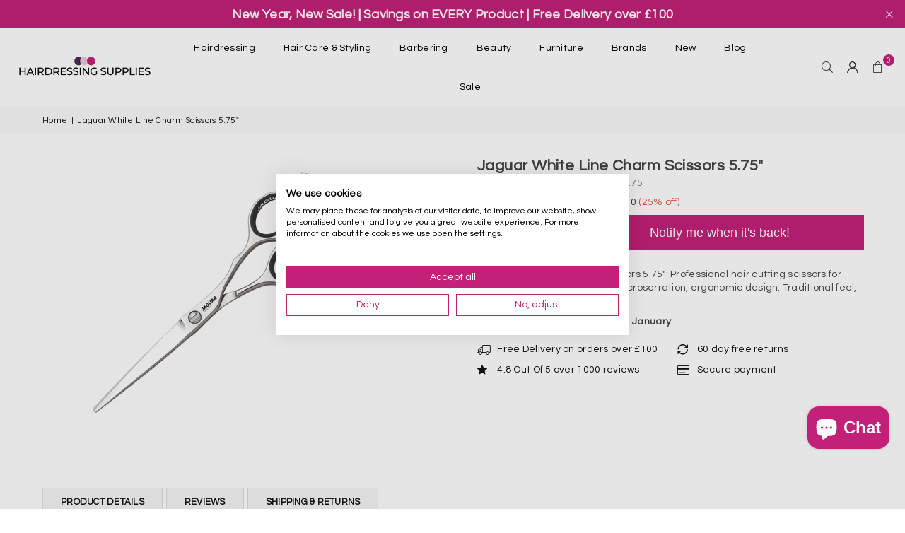

--- FILE ---
content_type: text/html; charset=utf-8
request_url: https://www.hairdressingsupplies.com/products/jaguar-white-line-charm-scissors-5-75
body_size: 95625
content:
<!doctype html>






  

















<html class="no-js" lang="en" ><head><meta charset="utf-8"><meta http-equiv="X-UA-Compatible" content="IE=edge,chrome=1"><meta name="viewport" content="width=device-width, initial-scale=1.0"><meta name="theme-color" content="#c32178"><meta name="format-detection" content="telephone=no"><link rel="canonical" href="https://www.hairdressingsupplies.com/products/jaguar-white-line-charm-scissors-5-75"><link rel="preconnect" href="https://cdn.shopify.com" crossorigin><link rel="dns-prefetch" href="https://www.hairdressingsupplies.com" crossorigin><link rel="dns-prefetch" href="https://hairdressing-supplies-2.myshopify.com" crossorigin><link rel="preconnect" href="https://fonts.shopifycdn.com" crossorigin><link rel="preconnect" href="https://fonts.googleapis.com"><link rel="preconnect" href="https://fonts.gstatic.com" crossorigin><link rel="preload" as="style" href="https://fonts.googleapis.com/css2?family=Questrial:wght@300;400;500;600;700&display=swap"><link rel="stylesheet" href="https://fonts.googleapis.com/css2?family=Questrial:wght@300;400;500;600;700&display=swap" media="print" onload="this.media='all'"><link rel="preload" href="//www.hairdressingsupplies.com/cdn/shop/t/144/assets/adorn-icons.woff2?v=51276908559411956971767863006" as="font" type="font/woff2" crossorigin><link rel="shortcut icon" href="//www.hairdressingsupplies.com/cdn/shop/files/favicon_32x32.png?v=1706004294" type="image/png"><link rel="apple-touch-icon-precomposed" type="image/png" sizes="152x152" href="//www.hairdressingsupplies.com/cdn/shop/files/favicon_152x.png?v=1706004294"><title>Jaguar White Line Charm Scissors 5.75&quot;–Hairdressing Supplies</title><meta name="description" content="Jaguar White Line Charm Scissors 5.75&quot; are an ideal pair of professional hair cutting scissors, designed for salon use. Flat cutting edge Microserration on one blade Ergonomic handle and design Traditional feeling during cutting"><!-- /snippets/social-meta-tags.liquid --> <meta name="keywords" content="Hairdressing Supplies, www.hairdressingsupplies.com" /><meta name="author" content="Hairdressing Supplies"><meta property="og:site_name" content="Hairdressing Supplies"><meta property="og:url" content="https://www.hairdressingsupplies.com/products/jaguar-white-line-charm-scissors-5-75"><meta property="og:title" content="Jaguar White Line Charm Scissors 5.75&quot;–Hairdressing Supplies"><meta property="og:type" content="product"><meta property="og:description" content="Jaguar White Line Charm Scissors 5.75&quot; are an ideal pair of professional hair cutting scissors, designed for salon use. Flat cutting edge Microserration on one blade Ergonomic handle and design Traditional feeling during cutting"><meta property="og:image" content="http://www.hairdressingsupplies.com/cdn/shop/products/jaguar-white-line-charm-scissors-575-jwlc575-815814.png?v=1726564471"><meta property="og:image:secure_url" content="https://www.hairdressingsupplies.com/cdn/shop/products/jaguar-white-line-charm-scissors-575-jwlc575-815814.png?v=1726564471"><meta property="og:image:width" content="512"><meta property="og:image:height" content="512"><meta property="og:price:amount" content="74.25"><meta property="og:price:currency" content="GBP"><meta name="twitter:card" content="summary_large_image"><meta name="twitter:title" content="Jaguar White Line Charm Scissors 5.75&quot;–Hairdressing Supplies"><meta name="twitter:description" content="Jaguar White Line Charm Scissors 5.75&quot; are an ideal pair of professional hair cutting scissors, designed for salon use. Flat cutting edge Microserration on one blade Ergonomic handle and design Traditional feeling during cutting">
<link rel="stylesheet" href="https://fonts.googleapis.com/css2?family=Questrial:wght@300;400;500;600;700&display=swap" media="print" onload="this.media='all'"><style type="text/css">:root{--ft1:'Questrial';--ft2:'Questrial';--ft3:'Questrial';--site_gutter:15px;--grid_gutter:30px;--grid_gutter_sm:15px; --input_height:38px;--input_height_sm:32px;--error:#d20000}*,::after,::before{box-sizing:border-box}article,aside,details,figcaption,figure,footer,header,hgroup,main,menu,nav,section,summary{display:block}body,button,input,select,textarea{font-family:-apple-system,BlinkMacSystemFont,"Segoe UI","Roboto","Oxygen","Ubuntu","Cantarell","Helvetica Neue",sans-serif;-webkit-font-smoothing:antialiased;-webkit-text-size-adjust:100%}a{background-color:transparent}a,a:after,a:before{transition:all .3s ease-in-out}b,strong{font-weight:700;}em{font-style:italic}small{font-size:80%}sub,sup{font-size:75%;line-height:0;position:relative;vertical-align:baseline}sup{top:-.5em}sub{bottom:-.25em}img{max-width:100%;border:0}button,input,optgroup,select,textarea{color:inherit;font:inherit;margin:0;outline:0}button[disabled],input[disabled]{cursor:default}[type=button]::-moz-focus-inner,[type=reset]::-moz-focus-inner,[type=submit]::-moz-focus-inner,button::-moz-focus-inner{border-style:none;padding:0}[type=button]:-moz-focusring,[type=reset]:-moz-focusring,[type=submit]:-moz-focusring,button:-moz-focusring{outline:1px dotted ButtonText}input[type=email],input[type=number],input[type=password],input[type=search]{-webkit-appearance:none;-moz-appearance:none}table{width:100%;border-collapse:collapse;border-spacing:0}td,th{padding:0}textarea{overflow:auto;-webkit-appearance:none;-moz-appearance:none}[tabindex='-1']:focus{outline:0}a,img{outline:0!important;border:0}[role=button],a,button,input,label,select,textarea{touch-action:manipulation}.fl,.flex{display:flex}.fl1,.flex-item{flex:1}.clearfix::after{content:'';display:table;clear:both}.clear{clear:both}.icon__fallback-text,.v-hidden{position:absolute!important;overflow:hidden;clip:rect(0 0 0 0);height:1px;width:1px;margin:-1px;padding:0;border:0}.visibility-hidden{visibility:hidden}.js-focus-hidden:focus{outline:0}.no-js:not(html),.no-js .js{display:none}.no-js .no-js:not(html){display:block}.skip-link:focus{clip:auto;width:auto;height:auto;margin:0;color:#111;background-color:#fff;padding:10px;opacity:1;z-index:10000;transition:none}blockquote{background:#f8f8f8;font-weight:600;font-size:15px;font-style:normal;text-align:center;padding:0 30px;margin:0}.rte blockquote{padding:25px;margin-bottom:20px}blockquote p+cite{margin-top:7.5px}blockquote cite{display:block;font-size:13px;font-style:inherit}code,pre{font-family:Consolas,monospace;font-size:1em}pre{overflow:auto}.rte:last-child{margin-bottom:0}.rte .h1,.rte .h2,.rte .h3,.rte .h4,.rte .h5,.rte .h6,.rte h1,.rte h2,.rte h3,.rte h4,.rte h5,.rte h6{margin-top:15px;margin-bottom:7.5px}.rte .h1:first-child,.rte .h2:first-child,.rte .h3:first-child,.rte .h4:first-child,.rte .h5:first-child,.rte .h6:first-child,.rte h1:first-child,.rte h2:first-child,.rte h3:first-child,.rte h4:first-child,.rte h5:first-child,.rte h6:first-child{margin-top:0}.rte li{margin-bottom:4px;list-style:inherit}.rte li:last-child{margin-bottom:0}.rte-setting{margin-bottom:11.11111px}.rte-setting:last-child{margin-bottom:0}p:last-child{margin-bottom:0}li{list-style:none}.fine-print{font-size:1.07692em;font-style:italic;margin:20px 0}.txt--minor{font-size:80%}.txt--emphasis{font-style:italic}.icon{display:inline-block;width:20px;height:20px;vertical-align:middle;fill:currentColor}.no-svg .icon{display:none}svg.icon:not(.icon--full-color) circle,svg.icon:not(.icon--full-color) ellipse,svg.icon:not(.icon--full-color) g,svg.icon:not(.icon--full-color) line,svg.icon:not(.icon--full-color) path,svg.icon:not(.icon--full-color) polygon,svg.icon:not(.icon--full-color) polyline,svg.icon:not(.icon--full-color) rect,symbol.icon:not(.icon--full-color) circle,symbol.icon:not(.icon--full-color) ellipse,symbol.icon:not(.icon--full-color) g,symbol.icon:not(.icon--full-color) line,symbol.icon:not(.icon--full-color) path,symbol.icon:not(.icon--full-color) polygon,symbol.icon:not(.icon--full-color) polyline,symbol.icon:not(.icon--full-color) rect{fill:inherit;stroke:inherit}.no-svg .icon__fallback-text{position:static!important;overflow:inherit;clip:none;height:auto;width:auto;margin:0}ol,ul{margin:0;padding:0}ol{list-style:decimal}.list--inline{padding:0;margin:0}.list--inline li{display:inline-block;margin-bottom:0;vertical-align:middle}.rte img{height:auto}.rte table{table-layout:fixed}.rte ol,.rte ul{margin:20px 0 30px 30px}.rte ol.list--inline,.rte ul.list--inline{margin-left:0}.rte ul{list-style:disc outside}.rte ul ul{list-style:circle outside}.rte ul ul ul{list-style:square outside}.rte a:not(.btn){padding-bottom:1px}.tc .rte ol,.tc .rte ul,.tc.rte ol,.tc.rte ul{margin-left:0;list-style-position:inside}.rte__table-wrapper{max-width:100%;overflow:auto;-webkit-overflow-scrolling:touch}svg:not(:root){overflow:hidden}.video-wrapper{position:relative;overflow:hidden;max-width:100%;padding-bottom:56.25%;height:0;height:auto}.video-wrapper iframe{position:absolute;top:0;left:0;width:100%;height:100%}form{margin:0}legend{border:0;padding:0}button,input[type=submit],label[for]{cursor:pointer}input[type=text]{-webkit-appearance:none;-moz-appearance:none}[type=checkbox]+label,[type=radio]+label{display:inline-block;margin-bottom:0}textarea{min-height:100px}input[type=checkbox],input[type=radio]{margin:0 5px 0 0;vertical-align:middle}select::-ms-expand{display:none}.label--hidden{position:absolute;height:0;width:0;margin-bottom:0;overflow:hidden;clip:rect(1px,1px,1px,1px)}.form-vertical input,.form-vertical select,.form-vertical textarea{display:block;width:100%}.form-vertical [type=checkbox],.form-vertical [type=radio]{display:inline-block;width:auto;margin-right:5px}.form-vertical .btn,.form-vertical [type=submit]{display:inline-block;width:auto}.grid--table{display:table;table-layout:fixed;width:100%}.grid--table>.gitem{float:none;display:table-cell;vertical-align:middle}.is-transitioning{display:block!important;visibility:visible!important}.mr0{margin:0 !important;}.pd0{ padding:0 !important;}.db{display:block}.dbi{display:inline-block}.dn, .hidden,.btn.loading .txt {display:none}.of_hidden {overflow:hidden}.pa {position:absolute}.pr {position:relative}.l0 {left: 0;}.t0 {top: 0;}.fw-300{font-weight:300}.fw-400{font-weight:400}.fw-500{font-weight:500}.fw-600{font-weight:600}b,strong,.fw-700{font-weight:700}em, .em{font-style:italic}.tt-u{text-transform:uppercase}.tt-l{text-transform:lowercase}.tt-c{text-transform:capitalize}.tt-n{text-transform:none}.list-bullet,.list-arrow,.list-square,.order-list{padding:0 0 15px 15px;}.list-bullet li {list-style:disc; padding:4px 0; }.list-bullet ul, .list-circle ul, .list-arrow ul, .order-list li {padding-left:15px;}.list-square li {list-style:square; padding:4px 0; } .list-arrow li {list-style:disclosure-closed; padding:4px 0; }.order-list li {list-style:decimal; padding:4px 0; }.tdn {text-decoration:none!important}.tdu {text-decoration:underline}.imgFt{position:absolute;top:0;left:0;width:100%;height:100%;object-fit:cover; object-position:center; }.imgFl { display:block; width:100%; height:auto; }.imgWrapper { display:block; margin:auto; }.autoHt { height:auto; }.bgImg { background-size:cover; background-repeat:no-repeat; background-position:center; }.grid-sizer{width:25%; position:absolute}.w_auto {width:auto!important}.h_auto{height:auto}.w_100{width:100%!important}.h_100{height:100%!important}.pd10 {padding:10px;}.grid{display:flex;flex-wrap:wrap;list-style:none;margin:0 -7.5px }.gitem{flex:0 0 auto;padding-left:7.5px;padding-right:7.5px;width:100%}.col-1,.rwcols-1 .gitem, .wd100{width:100%}.col-2,.rwcols-2 .gitem,.wd50{width:50%}.col-3,.rwcols-3 .gitem,.wd33{width:33.33333%}.col-4,.rwcols-4 .gitem,.wd25{width:25%}.col-5,.rwcols-5 .gitem,.wd20{width:20%}.col-6,.rwcols-6 .gitem,.wd16{width:16.66667%}.col-7,.rwcols-7 .gitem,.wd14{width:14.28571%}.col-8,.rwcols-8 .gitem,.wd12{width:12.5%}.col-9,.rwcols-9 .gitem,.wd11{width:11.11111%}.col-10,.rwcols-10 .gitem,.wd10{width:10%}.wd30{width:30%}.wd37{width:37.5%}.wd40{width:40%}.wd60{width:60%}.wd62{width:62.5%}.wd66{width:66.66667%}.wd70{width:70%}.wd75{width:75%}.wd80{width:80%}.wd83{width:83.33333%}.wd87{width:87.5%}.wd90{width:90%}.wd100{width:100%}.show{display:block!important}.hide{display:none!important}.grid-products{margin:0 -0.0px}.grid-products .gitem{padding-left:0.0px;padding-right:0.0px}.f-row{flex-direction:row}.f-col{flex-direction:column}.f-wrap{flex-wrap:wrap}.f-nowrap{flex-wrap:nowrap}.f-jcs{justify-content:flex-start}.f-jce{justify-content:flex-end}.f-jcc{justify-content:center}.f-jcsb{justify-content:space-between}.f-jcsa{justify-content:space-around}.f-jcse{justify-content:space-evenly}.f-ais{align-items:flex-start}.f-aie{align-items:flex-end}.f-aic{align-items:center}.f-aib{align-items:baseline}.f-aist{align-items:stretch}.f-acs{align-content:flex-start}.f-ace{align-content:flex-end}.f-acc{align-content:center}.f-acsb{align-content:space-between}.f-acsa{align-content:space-around}.f-acst{align-content:stretch}.f-asa{align-self:auto}.f-ass{align-self:flex-start}.f-ase{align-self:flex-end}.f-asc{align-self:center}.f-asb{align-self:baseline}.f-asst{align-self:stretch}.order0{order:0}.order1{order:1}.order2{order:2}.order3{order:3}.tl{text-align:left!important}.tc{text-align:center!important}.tr{text-align:right!important}.m_auto{margin-left:auto;margin-right:auto}.ml_auto{margin-left:auto}.mr_auto{margin-right:auto}.m0{margin:0!important}.mt0{margin-top:0!important}.ml0{margin-left:0!important}.mr0{margin-right:0!important}.mb0{margin-bottom:0!important}.ml5{margin-left:5px}.mt5{margin-top:5px}.mr5{margin-right:5px}.mb5{margin-bottom:5px}.ml10{margin-left:10px}.mt10{margin-top:10px}.mr10{margin-right:10px}.mb10{margin-bottom:10px}.ml15{margin-left:15px}.mt15{margin-top:15px}.mr15{margin-right:15px}.mb15{margin-bottom:15px}.ml20{margin-left:20px}.mt20{margin-top:20px!important}.mr20{margin-right:20px}.mb20{margin-bottom:20px}.ml25{margin-left:25px}.mt25{margin-top:25px}.mr25{margin-right:25px}.mb25{margin-bottom:25px}.ml30{margin-left:30px}.mt30{margin-top:30px}.mr30{margin-right:30px}.mb30{margin-bottom:30px}.mb35{margin-bottom:35px}.mb40{margin-bottom:40px}.mb45{margin-bottom:45px}.mb50{margin-bottom:50px}@media (min-width:768px){.col-md-1{width:100%}.col-md-2,.rwcols-md-2 .gitem,.wd50-md{width:50%}.col-md-3,.rwcols-md-3 .gitem,.wd33-md{width:33.33333%}.col-md-4,.rwcols-md-4 .gitem,.wd25-md{width:25%}.col-md-5,.rwcols-md-5 .gitem,.wd20-md{width:20%}.col-md-6,.rwcols-md-6 .gitem,.wd16-md{width:16.66667%}.col-md-7,.rwcols-md-7 .gitem,.wd14-md{width:14.28571%}.col-md-8,.rwcols-md-8 .gitem,.wd12-md{width:12.5%}.col-md-9,.rwcols-md-9 .gitem,.wd11-md{width:11.11111%}.col-md-10,.rwcols-md-10 .gitem,.wd10-md{width:10%}.wd30-md{width:30%}.wd37-md{width:37.5%}.wd40-md{width:40%}.wd60-md{width:60%}.wd62-md{width:62.5%}.wd66-md{width:66.66667%}.wd70-md{width:70%}.wd75-md{width:75%}.wd80-md{width:80%}.wd83-md{width:83.33333%}.wd87-md{width:87.5%}.wd90-md{width:90%}.tl-md{text-align:left!important}.tc-md{text-align:center!important}.tr-md{text-align:right!important}.f-row-md{flex-direction:row}.f-col-md{flex-direction:column}.f-wrap-md{flex-wrap:wrap}.f-nowrap-md{flex-wrap:nowrap}.f-jcs-md{justify-content:flex-start}.f-jce-md{justify-content:flex-end}.f-jcc-md{justify-content:center}.f-jcsb-md{justify-content:space-between}.f-jcsa-md{justify-content:space-around}.f-jcse-md{justify-content:space-evenly}.f-ais-md{align-items:flex-start}.f-aie-md{align-items:flex-end}.f-aic-md{align-items:center}.f-aib-md{align-items:baseline}.f-aist-md{align-items:stretch}.f-acs-md{align-content:flex-start}.f-ace-md{align-content:flex-end}.f-acc-md{align-content:center}.f-acsb-md{align-content:space-between}.f-acsa-md{align-content:space-around}.f-acst-md{align-content:stretch}.f-asa-md{align-self:auto}.f-ass-md{align-self:flex-start}.f-ase-md{align-self:flex-end}.f-asc-md{align-self:center}.f-asb-md{align-self:baseline}.f-asst-md{align-self:stretch}.mb0-md{margin-bottom:0}.mb5-md{margin-bottom:5px}.mb10-md{margin-bottom:10px}.mb15-md{margin-bottom:15px}.mb20-md{margin-bottom:20px}.mb25-md{margin-bottom:25px}.mb30-md{margin-bottom:30px}.mb35-md{margin-bottom:35px}.mb40-md{margin-bottom:40px}.mb45-md{margin-bottom:45px}.mb50-md{margin-bottom:50px}}@media (min-width:1025px){.grid{margin:0 -15px }.gitem{padding-left:15px;padding-right:15px }.col-lg-1{width:100%}.col-lg-2,.rwcols-lg-2 .gitem,.wd50-lg{width:50%}.col-lg-3,.rwcols-lg-3 .gitem,.wd33-lg{width:33.33333%}.col-lg-4,.rwcols-lg-4 .gitem,.wd25-lg{width:25%}.col-lg-5,.rwcols-lg-5 .gitem,.wd20-lg{width:20%}.col-lg-6,.rwcols-lg-6 .gitem,.wd16-lg{width:16.66667%}.col-lg-7,.rwcols-lg-7 .gitem,.wd14-lg{width:14.28571%}.col-lg-8,.rwcols-lg-8 .gitem,.wd12-lg{width:12.5%}.col-lg-9,.rwcols-lg-9 .gitem,.wd11-lg{width:11.11111%}.col-lg-10,.rwcols-lg-10 .gitem,.wd10-lg{width:10%}.wd30-lg{width:30%}.wd37-lg{width:37.5%}.wd40-lg{width:40%}.wd60-lg{width:60%}.wd62-lg{width:62.5%}.wd66-lg{width:66.66667%}.wd70-lg{width:70%}.wd75-lg{width:75%}.wd80-lg{width:80%}.wd83-lg{width:83.33333%}.wd87-lg{width:87.5%}.wd90-lg{width:90%}.show-lg{display:block!important}.hide-lg{display:none!important}.f-row-lg{flex-direction:row}.f-col-lg{flex-direction:column}.f-wrap-lg{flex-wrap:wrap}.f-nowrap-lg{flex-wrap:nowrap}.tl-lg {text-align:left!important}.tc-lg {text-align:center!important}.tr-lg {text-align:right!important}.grid-products{margin:0 -5.0px}.grid-products .gitem{padding-left:5.0px;padding-right:5.0px}}@media (min-width:1280px){.col-xl-1{width:100%}.col-xl-2,.rwcols-xl-2 .gitem,.wd50-xl{width:50%}.col-xl-3,.rwcols-xl-3 .gitem,.wd33-xl{width:33.33333%}.col-xl-4,.rwcols-xl-4 .gitem,.wd25-xl{width:25%}.col-xl-5,.rwcols-xl-5 .gitem,.wd20-xl{width:20%}.col-xl-6,.rwcols-xl-6 .gitem,.wd16-xl{width:16.66667%}.col-xl-7,.rwcols-xl-7 .gitem,.wd14-xl{width:14.28571%}.col-xl-8,.rwcols-xl-8 .gitem,.wd12-xl{width:12.5%}.col-xl-9,.rwcols-xl-9 .gitem,.wd11-xl{width:11.11111%}.col-xl-10,.rwcols-xl-10 .gitem,.wd10-xl{width:10%}.wd30-xl{width:30%}.wd37-xl{width:37.5%}.wd40-xl{width:40%}.wd60-xl{width:60%}.wd62-xl{width:62.5%}.wd66-xl{width:66.66667%}.wd70-xl{width:70%}.wd75-xl{width:75%}.wd80-xl{width:80%}.wd83-xl{width:83.33333%}.wd87-xl{width:87.5%}.wd90-xl{width:90%}.show-xl{display:block!important}.hide-xl{display:none!important}.f-wrap-xl{flex-wrap:wrap}.f-col-xl{flex-direction:column}.tl-xl {text-align:left!important}.tc-xl {text-align:center!important}.tr-xl {text-align:right!important}}@media only screen and (min-width:768px) and (max-width:1024px){.show-md{display:block!important}.hide-md{display:none!important}}@media only screen and (max-width:767px){.show-sm{display:block!important}.hide-sm{display:none!important}}@font-face{font-family:Adorn-Icons;src:url("//www.hairdressingsupplies.com/cdn/shop/t/144/assets/adorn-icons.woff2?v=51276908559411956971767863006") format('woff2'),url("//www.hairdressingsupplies.com/cdn/shop/t/144/assets/adorn-icons.woff?v=74340402737950993131767863006") format('woff');font-weight:400;font-style:normal;font-display:swap}.at{font:normal normal normal 15px/1 Adorn-Icons;speak:none;text-transform:none;display:inline-block;vertical-align:middle;text-rendering:auto;-webkit-font-smoothing:antialiased;-moz-osx-font-smoothing:grayscale}.page-width { margin:0 auto; padding-left:15px; padding-right:15px; max-width:1400px; }.fullwidth, .breadcrumbs.fullwidth { max-width:100%; padding-left:10px; padding-right:10px; }.template-product .fullwidth.npd .product-single__meta{ padding: 0 20px;}@media only screen and (min-width:766px) { .page-width { padding-left:20px; padding-right:20px; }.fullwidth, .breadcrumbs.fullwidth { padding-left:15px; padding-right:15px; }.template-product .fullwidth.npd:not(.style6) .product-single__meta{ padding-right:30px}}@media only screen and (min-width:1280px){.fullwidth, .breadcrumbs.fullwidth { padding-left:55px; padding-right:55px; }.template-product .fullwidth.npd:not(.style6) .product-single__meta{ padding-right:55px;}}.fullwidth.npd { padding-left:0; padding-right:0; }.fs10 { font-size:10px;}.fs12 { font-size:12px;}.fs14 { font-size:14px;}.fs16 { font-size:16px;}.fs18 { font-size:18px;}.fs20 { font-size:20px;}.fs22 { font-size:22px;}.fs24 { font-size:24px;}.fs26 { font-size:26px;}.fs28 { font-size:28px;}.fs30 { font-size:30px;}</style><link rel="stylesheet" href="//www.hairdressingsupplies.com/cdn/shop/t/144/assets/theme.css?v=88764795911871567461767864625" type="text/css" media="all">    <script src="//www.hairdressingsupplies.com/cdn/shop/t/144/assets/lazysizes.js?v=103082535952790022801767863006" async></script>  <script src="//www.hairdressingsupplies.com/cdn/shop/t/144/assets/jquery.min.js?v=39873762444719934771767863006"defer="defer"></script><script>var theme = {strings:{showMore:"Show More",showLess:"Show Less"},mlcurrency:false,moneyFormat:"\u003cspan class=dualPrice\u003e£{{amount}}\u003c\/span\u003e",shopCurrency:"GBP",autoCurrencies:true,CurrencyFormat:'money_format',ajax_cart:true,fixedHeader:true,animation:true,animationMobile:true,searchresult:"See all results for \u0026quot;{{ terms }}\u0026quot;",wlAvailable:"Available in Wishlist",rtl:false,};document.documentElement.className = document.documentElement.className.replace('no-js', 'js');        var alpha = "Abcdefghijklmnopqrstuvwxyz".split(""), thm = alpha[0]+alpha[21]+alpha[14]+alpha[13]+alpha[4], shpeml = 'hello@hairdressingsupplies.com', dmn = window.location.hostname;        window.lazySizesConfig = window.lazySizesConfig || {};window.lazySizesConfig.loadMode = 1;      window.lazySizesConfig.loadHidden = false;        window.shopUrl = 'https://www.hairdressingsupplies.com';      window.routes = {        cart_add_url: '/cart/add',        cart_change_url: '/cart/change',        cart_update_url: '/cart/update',        cart_url: '/cart',        predictive_search_url: '/search/suggest'      };      window.cartStrings = { error:`There was an error while updating your cart. Please try again.`,quantityError:`You can only add [quantity] of this item.`,discount_already: `Discount code already applied`,discount_error: `Discount code cannot be applied to your cart`,discount_ship: `Shipping discounts are shown at checkout after adding an address` };      window.variantStrings = {addToCart: `Add to cart`,preOrder: `Pre-Order`,soldOut: `Sold out`,unavailable: `Unavailable`,unavailable_with_option: `Translation missing: en.products.product.value_unavailable`,};</script><script src="//www.hairdressingsupplies.com/cdn/shop/t/144/assets/vendor.js?v=175121317203878727231767863006" defer="defer"></script>  
  <script>window.performance && window.performance.mark && window.performance.mark('shopify.content_for_header.start');</script><meta name="facebook-domain-verification" content="1on1wd6jzo6gp68hubei6vvbrdabbl">
<meta name="google-site-verification" content="G-38kEDiM0OD8PwEyJUctjV9pNyddA1ZrxNPv3Ym5hE">
<meta id="shopify-digital-wallet" name="shopify-digital-wallet" content="/79822979372/digital_wallets/dialog">
<meta name="shopify-checkout-api-token" content="f5e33f8297b9efb8bd61ae773620dcd3">
<meta id="in-context-paypal-metadata" data-shop-id="79822979372" data-venmo-supported="false" data-environment="production" data-locale="en_US" data-paypal-v4="true" data-currency="GBP">
<link rel="alternate" type="application/json+oembed" href="https://www.hairdressingsupplies.com/products/jaguar-white-line-charm-scissors-5-75.oembed">
<script async="async" src="/checkouts/internal/preloads.js?locale=en-GB"></script>
<link rel="preconnect" href="https://shop.app" crossorigin="anonymous">
<script async="async" src="https://shop.app/checkouts/internal/preloads.js?locale=en-GB&shop_id=79822979372" crossorigin="anonymous"></script>
<script id="apple-pay-shop-capabilities" type="application/json">{"shopId":79822979372,"countryCode":"GB","currencyCode":"GBP","merchantCapabilities":["supports3DS"],"merchantId":"gid:\/\/shopify\/Shop\/79822979372","merchantName":"Hairdressing Supplies","requiredBillingContactFields":["postalAddress","email","phone"],"requiredShippingContactFields":["postalAddress","email","phone"],"shippingType":"shipping","supportedNetworks":["visa","maestro","masterCard","amex","discover","elo"],"total":{"type":"pending","label":"Hairdressing Supplies","amount":"1.00"},"shopifyPaymentsEnabled":true,"supportsSubscriptions":true}</script>
<script id="shopify-features" type="application/json">{"accessToken":"f5e33f8297b9efb8bd61ae773620dcd3","betas":["rich-media-storefront-analytics"],"domain":"www.hairdressingsupplies.com","predictiveSearch":true,"shopId":79822979372,"locale":"en"}</script>
<script>var Shopify = Shopify || {};
Shopify.shop = "hairdressing-supplies-2.myshopify.com";
Shopify.locale = "en";
Shopify.currency = {"active":"GBP","rate":"1.0"};
Shopify.country = "GB";
Shopify.theme = {"name":"Copy of January 2026","id":189313483135,"schema_name":"Kajo's Avone Rewrite","schema_version":"1.0.0","theme_store_id":null,"role":"main"};
Shopify.theme.handle = "null";
Shopify.theme.style = {"id":null,"handle":null};
Shopify.cdnHost = "www.hairdressingsupplies.com/cdn";
Shopify.routes = Shopify.routes || {};
Shopify.routes.root = "/";</script>
<script type="module">!function(o){(o.Shopify=o.Shopify||{}).modules=!0}(window);</script>
<script>!function(o){function n(){var o=[];function n(){o.push(Array.prototype.slice.apply(arguments))}return n.q=o,n}var t=o.Shopify=o.Shopify||{};t.loadFeatures=n(),t.autoloadFeatures=n()}(window);</script>
<script>
  window.ShopifyPay = window.ShopifyPay || {};
  window.ShopifyPay.apiHost = "shop.app\/pay";
  window.ShopifyPay.redirectState = null;
</script>
<script id="shop-js-analytics" type="application/json">{"pageType":"product"}</script>
<script defer="defer" async type="module" src="//www.hairdressingsupplies.com/cdn/shopifycloud/shop-js/modules/v2/client.init-shop-cart-sync_IZsNAliE.en.esm.js"></script>
<script defer="defer" async type="module" src="//www.hairdressingsupplies.com/cdn/shopifycloud/shop-js/modules/v2/chunk.common_0OUaOowp.esm.js"></script>
<script type="module">
  await import("//www.hairdressingsupplies.com/cdn/shopifycloud/shop-js/modules/v2/client.init-shop-cart-sync_IZsNAliE.en.esm.js");
await import("//www.hairdressingsupplies.com/cdn/shopifycloud/shop-js/modules/v2/chunk.common_0OUaOowp.esm.js");

  window.Shopify.SignInWithShop?.initShopCartSync?.({"fedCMEnabled":true,"windoidEnabled":true});

</script>
<script defer="defer" async type="module" src="//www.hairdressingsupplies.com/cdn/shopifycloud/shop-js/modules/v2/client.payment-terms_CNlwjfZz.en.esm.js"></script>
<script defer="defer" async type="module" src="//www.hairdressingsupplies.com/cdn/shopifycloud/shop-js/modules/v2/chunk.common_0OUaOowp.esm.js"></script>
<script defer="defer" async type="module" src="//www.hairdressingsupplies.com/cdn/shopifycloud/shop-js/modules/v2/chunk.modal_CGo_dVj3.esm.js"></script>
<script type="module">
  await import("//www.hairdressingsupplies.com/cdn/shopifycloud/shop-js/modules/v2/client.payment-terms_CNlwjfZz.en.esm.js");
await import("//www.hairdressingsupplies.com/cdn/shopifycloud/shop-js/modules/v2/chunk.common_0OUaOowp.esm.js");
await import("//www.hairdressingsupplies.com/cdn/shopifycloud/shop-js/modules/v2/chunk.modal_CGo_dVj3.esm.js");

  
</script>
<script>
  window.Shopify = window.Shopify || {};
  if (!window.Shopify.featureAssets) window.Shopify.featureAssets = {};
  window.Shopify.featureAssets['shop-js'] = {"shop-cart-sync":["modules/v2/client.shop-cart-sync_DLOhI_0X.en.esm.js","modules/v2/chunk.common_0OUaOowp.esm.js"],"init-fed-cm":["modules/v2/client.init-fed-cm_C6YtU0w6.en.esm.js","modules/v2/chunk.common_0OUaOowp.esm.js"],"shop-button":["modules/v2/client.shop-button_BCMx7GTG.en.esm.js","modules/v2/chunk.common_0OUaOowp.esm.js"],"shop-cash-offers":["modules/v2/client.shop-cash-offers_BT26qb5j.en.esm.js","modules/v2/chunk.common_0OUaOowp.esm.js","modules/v2/chunk.modal_CGo_dVj3.esm.js"],"init-windoid":["modules/v2/client.init-windoid_B9PkRMql.en.esm.js","modules/v2/chunk.common_0OUaOowp.esm.js"],"init-shop-email-lookup-coordinator":["modules/v2/client.init-shop-email-lookup-coordinator_DZkqjsbU.en.esm.js","modules/v2/chunk.common_0OUaOowp.esm.js"],"shop-toast-manager":["modules/v2/client.shop-toast-manager_Di2EnuM7.en.esm.js","modules/v2/chunk.common_0OUaOowp.esm.js"],"shop-login-button":["modules/v2/client.shop-login-button_BtqW_SIO.en.esm.js","modules/v2/chunk.common_0OUaOowp.esm.js","modules/v2/chunk.modal_CGo_dVj3.esm.js"],"avatar":["modules/v2/client.avatar_BTnouDA3.en.esm.js"],"pay-button":["modules/v2/client.pay-button_CWa-C9R1.en.esm.js","modules/v2/chunk.common_0OUaOowp.esm.js"],"init-shop-cart-sync":["modules/v2/client.init-shop-cart-sync_IZsNAliE.en.esm.js","modules/v2/chunk.common_0OUaOowp.esm.js"],"init-customer-accounts":["modules/v2/client.init-customer-accounts_DenGwJTU.en.esm.js","modules/v2/client.shop-login-button_BtqW_SIO.en.esm.js","modules/v2/chunk.common_0OUaOowp.esm.js","modules/v2/chunk.modal_CGo_dVj3.esm.js"],"init-shop-for-new-customer-accounts":["modules/v2/client.init-shop-for-new-customer-accounts_JdHXxpS9.en.esm.js","modules/v2/client.shop-login-button_BtqW_SIO.en.esm.js","modules/v2/chunk.common_0OUaOowp.esm.js","modules/v2/chunk.modal_CGo_dVj3.esm.js"],"init-customer-accounts-sign-up":["modules/v2/client.init-customer-accounts-sign-up_D6__K_p8.en.esm.js","modules/v2/client.shop-login-button_BtqW_SIO.en.esm.js","modules/v2/chunk.common_0OUaOowp.esm.js","modules/v2/chunk.modal_CGo_dVj3.esm.js"],"checkout-modal":["modules/v2/client.checkout-modal_C_ZQDY6s.en.esm.js","modules/v2/chunk.common_0OUaOowp.esm.js","modules/v2/chunk.modal_CGo_dVj3.esm.js"],"shop-follow-button":["modules/v2/client.shop-follow-button_XetIsj8l.en.esm.js","modules/v2/chunk.common_0OUaOowp.esm.js","modules/v2/chunk.modal_CGo_dVj3.esm.js"],"lead-capture":["modules/v2/client.lead-capture_DvA72MRN.en.esm.js","modules/v2/chunk.common_0OUaOowp.esm.js","modules/v2/chunk.modal_CGo_dVj3.esm.js"],"shop-login":["modules/v2/client.shop-login_ClXNxyh6.en.esm.js","modules/v2/chunk.common_0OUaOowp.esm.js","modules/v2/chunk.modal_CGo_dVj3.esm.js"],"payment-terms":["modules/v2/client.payment-terms_CNlwjfZz.en.esm.js","modules/v2/chunk.common_0OUaOowp.esm.js","modules/v2/chunk.modal_CGo_dVj3.esm.js"]};
</script>
<script>(function() {
  var isLoaded = false;
  function asyncLoad() {
    if (isLoaded) return;
    isLoaded = true;
    var urls = ["https:\/\/cdn.logbase.io\/lb-upsell-wrapper.js?shop=hairdressing-supplies-2.myshopify.com","https:\/\/app.abprofit.com\/myscripttag.js?shop=hairdressing-supplies-2.myshopify.com","https:\/\/dr4qe3ddw9y32.cloudfront.net\/awin-shopify-integration-code.js?aid=41960\u0026v=shopifyApp_5.0.0\u0026ts=1732099371770\u0026shop=hairdressing-supplies-2.myshopify.com","https:\/\/s3.eu-west-1.amazonaws.com\/production-klarna-il-shopify-osm\/f1b3d17aa67707db5225aa5747c03d331dbcb8ea\/hairdressing-supplies-2.myshopify.com-1767864632317.js?shop=hairdressing-supplies-2.myshopify.com"];
    for (var i = 0; i < urls.length; i++) {
      var s = document.createElement('script');
      s.type = 'text/javascript';
      s.async = true;
      s.src = urls[i];
      var x = document.getElementsByTagName('script')[0];
      x.parentNode.insertBefore(s, x);
    }
  };
  if(window.attachEvent) {
    window.attachEvent('onload', asyncLoad);
  } else {
    window.addEventListener('load', asyncLoad, false);
  }
})();</script>
<script id="__st">var __st={"a":79822979372,"offset":0,"reqid":"ee41de64-7296-4961-a54b-5bf9f715072a-1768524190","pageurl":"www.hairdressingsupplies.com\/products\/jaguar-white-line-charm-scissors-5-75","u":"18a58a6e6e2d","p":"product","rtyp":"product","rid":8669321429292};</script>
<script>window.ShopifyPaypalV4VisibilityTracking = true;</script>
<script id="captcha-bootstrap">!function(){'use strict';const t='contact',e='account',n='new_comment',o=[[t,t],['blogs',n],['comments',n],[t,'customer']],c=[[e,'customer_login'],[e,'guest_login'],[e,'recover_customer_password'],[e,'create_customer']],r=t=>t.map((([t,e])=>`form[action*='/${t}']:not([data-nocaptcha='true']) input[name='form_type'][value='${e}']`)).join(','),a=t=>()=>t?[...document.querySelectorAll(t)].map((t=>t.form)):[];function s(){const t=[...o],e=r(t);return a(e)}const i='password',u='form_key',d=['recaptcha-v3-token','g-recaptcha-response','h-captcha-response',i],f=()=>{try{return window.sessionStorage}catch{return}},m='__shopify_v',_=t=>t.elements[u];function p(t,e,n=!1){try{const o=window.sessionStorage,c=JSON.parse(o.getItem(e)),{data:r}=function(t){const{data:e,action:n}=t;return t[m]||n?{data:e,action:n}:{data:t,action:n}}(c);for(const[e,n]of Object.entries(r))t.elements[e]&&(t.elements[e].value=n);n&&o.removeItem(e)}catch(o){console.error('form repopulation failed',{error:o})}}const l='form_type',E='cptcha';function T(t){t.dataset[E]=!0}const w=window,h=w.document,L='Shopify',v='ce_forms',y='captcha';let A=!1;((t,e)=>{const n=(g='f06e6c50-85a8-45c8-87d0-21a2b65856fe',I='https://cdn.shopify.com/shopifycloud/storefront-forms-hcaptcha/ce_storefront_forms_captcha_hcaptcha.v1.5.2.iife.js',D={infoText:'Protected by hCaptcha',privacyText:'Privacy',termsText:'Terms'},(t,e,n)=>{const o=w[L][v],c=o.bindForm;if(c)return c(t,g,e,D).then(n);var r;o.q.push([[t,g,e,D],n]),r=I,A||(h.body.append(Object.assign(h.createElement('script'),{id:'captcha-provider',async:!0,src:r})),A=!0)});var g,I,D;w[L]=w[L]||{},w[L][v]=w[L][v]||{},w[L][v].q=[],w[L][y]=w[L][y]||{},w[L][y].protect=function(t,e){n(t,void 0,e),T(t)},Object.freeze(w[L][y]),function(t,e,n,w,h,L){const[v,y,A,g]=function(t,e,n){const i=e?o:[],u=t?c:[],d=[...i,...u],f=r(d),m=r(i),_=r(d.filter((([t,e])=>n.includes(e))));return[a(f),a(m),a(_),s()]}(w,h,L),I=t=>{const e=t.target;return e instanceof HTMLFormElement?e:e&&e.form},D=t=>v().includes(t);t.addEventListener('submit',(t=>{const e=I(t);if(!e)return;const n=D(e)&&!e.dataset.hcaptchaBound&&!e.dataset.recaptchaBound,o=_(e),c=g().includes(e)&&(!o||!o.value);(n||c)&&t.preventDefault(),c&&!n&&(function(t){try{if(!f())return;!function(t){const e=f();if(!e)return;const n=_(t);if(!n)return;const o=n.value;o&&e.removeItem(o)}(t);const e=Array.from(Array(32),(()=>Math.random().toString(36)[2])).join('');!function(t,e){_(t)||t.append(Object.assign(document.createElement('input'),{type:'hidden',name:u})),t.elements[u].value=e}(t,e),function(t,e){const n=f();if(!n)return;const o=[...t.querySelectorAll(`input[type='${i}']`)].map((({name:t})=>t)),c=[...d,...o],r={};for(const[a,s]of new FormData(t).entries())c.includes(a)||(r[a]=s);n.setItem(e,JSON.stringify({[m]:1,action:t.action,data:r}))}(t,e)}catch(e){console.error('failed to persist form',e)}}(e),e.submit())}));const S=(t,e)=>{t&&!t.dataset[E]&&(n(t,e.some((e=>e===t))),T(t))};for(const o of['focusin','change'])t.addEventListener(o,(t=>{const e=I(t);D(e)&&S(e,y())}));const B=e.get('form_key'),M=e.get(l),P=B&&M;t.addEventListener('DOMContentLoaded',(()=>{const t=y();if(P)for(const e of t)e.elements[l].value===M&&p(e,B);[...new Set([...A(),...v().filter((t=>'true'===t.dataset.shopifyCaptcha))])].forEach((e=>S(e,t)))}))}(h,new URLSearchParams(w.location.search),n,t,e,['guest_login'])})(!0,!0)}();</script>
<script integrity="sha256-4kQ18oKyAcykRKYeNunJcIwy7WH5gtpwJnB7kiuLZ1E=" data-source-attribution="shopify.loadfeatures" defer="defer" src="//www.hairdressingsupplies.com/cdn/shopifycloud/storefront/assets/storefront/load_feature-a0a9edcb.js" crossorigin="anonymous"></script>
<script crossorigin="anonymous" defer="defer" src="//www.hairdressingsupplies.com/cdn/shopifycloud/storefront/assets/shopify_pay/storefront-65b4c6d7.js?v=20250812"></script>
<script data-source-attribution="shopify.dynamic_checkout.dynamic.init">var Shopify=Shopify||{};Shopify.PaymentButton=Shopify.PaymentButton||{isStorefrontPortableWallets:!0,init:function(){window.Shopify.PaymentButton.init=function(){};var t=document.createElement("script");t.src="https://www.hairdressingsupplies.com/cdn/shopifycloud/portable-wallets/latest/portable-wallets.en.js",t.type="module",document.head.appendChild(t)}};
</script>
<script data-source-attribution="shopify.dynamic_checkout.buyer_consent">
  function portableWalletsHideBuyerConsent(e){var t=document.getElementById("shopify-buyer-consent"),n=document.getElementById("shopify-subscription-policy-button");t&&n&&(t.classList.add("hidden"),t.setAttribute("aria-hidden","true"),n.removeEventListener("click",e))}function portableWalletsShowBuyerConsent(e){var t=document.getElementById("shopify-buyer-consent"),n=document.getElementById("shopify-subscription-policy-button");t&&n&&(t.classList.remove("hidden"),t.removeAttribute("aria-hidden"),n.addEventListener("click",e))}window.Shopify?.PaymentButton&&(window.Shopify.PaymentButton.hideBuyerConsent=portableWalletsHideBuyerConsent,window.Shopify.PaymentButton.showBuyerConsent=portableWalletsShowBuyerConsent);
</script>
<script data-source-attribution="shopify.dynamic_checkout.cart.bootstrap">document.addEventListener("DOMContentLoaded",(function(){function t(){return document.querySelector("shopify-accelerated-checkout-cart, shopify-accelerated-checkout")}if(t())Shopify.PaymentButton.init();else{new MutationObserver((function(e,n){t()&&(Shopify.PaymentButton.init(),n.disconnect())})).observe(document.body,{childList:!0,subtree:!0})}}));
</script>
<link id="shopify-accelerated-checkout-styles" rel="stylesheet" media="screen" href="https://www.hairdressingsupplies.com/cdn/shopifycloud/portable-wallets/latest/accelerated-checkout-backwards-compat.css" crossorigin="anonymous">
<style id="shopify-accelerated-checkout-cart">
        #shopify-buyer-consent {
  margin-top: 1em;
  display: inline-block;
  width: 100%;
}

#shopify-buyer-consent.hidden {
  display: none;
}

#shopify-subscription-policy-button {
  background: none;
  border: none;
  padding: 0;
  text-decoration: underline;
  font-size: inherit;
  cursor: pointer;
}

#shopify-subscription-policy-button::before {
  box-shadow: none;
}

      </style>

<script>window.performance && window.performance.mark && window.performance.mark('shopify.content_for_header.end');</script>
<link href="//www.hairdressingsupplies.com/cdn/shop/t/144/assets/bulk-shade-modal.css?v=130564932801499799651767863006" rel="stylesheet" type="text/css" media="all" />

<link rel="preconnect" href="https://cdn.luigisbox.tech" crossorigin>
<script>
var lbCssLoaded = false;
window.loadLuigisBoxCSS = function() {
  if (lbCssLoaded) return;
  lbCssLoaded = true;
  var link = document.createElement('link');
  link.rel = 'stylesheet';
  link.href = 'https://cdn.luigisbox.tech/autocomplete.css';
  document.head.appendChild(link);
};
</script>

<!-- BEGIN app block: shopify://apps/klaviyo-email-marketing-sms/blocks/klaviyo-onsite-embed/2632fe16-c075-4321-a88b-50b567f42507 -->












  <script async src="https://static.klaviyo.com/onsite/js/VzjpJi/klaviyo.js?company_id=VzjpJi"></script>
  <script>!function(){if(!window.klaviyo){window._klOnsite=window._klOnsite||[];try{window.klaviyo=new Proxy({},{get:function(n,i){return"push"===i?function(){var n;(n=window._klOnsite).push.apply(n,arguments)}:function(){for(var n=arguments.length,o=new Array(n),w=0;w<n;w++)o[w]=arguments[w];var t="function"==typeof o[o.length-1]?o.pop():void 0,e=new Promise((function(n){window._klOnsite.push([i].concat(o,[function(i){t&&t(i),n(i)}]))}));return e}}})}catch(n){window.klaviyo=window.klaviyo||[],window.klaviyo.push=function(){var n;(n=window._klOnsite).push.apply(n,arguments)}}}}();</script>

  
    <script id="viewed_product">
      if (item == null) {
        var _learnq = _learnq || [];

        var MetafieldReviews = null
        var MetafieldYotpoRating = null
        var MetafieldYotpoCount = null
        var MetafieldLooxRating = null
        var MetafieldLooxCount = null
        var okendoProduct = null
        var okendoProductReviewCount = null
        var okendoProductReviewAverageValue = null
        try {
          // The following fields are used for Customer Hub recently viewed in order to add reviews.
          // This information is not part of __kla_viewed. Instead, it is part of __kla_viewed_reviewed_items
          MetafieldReviews = {};
          MetafieldYotpoRating = null
          MetafieldYotpoCount = null
          MetafieldLooxRating = null
          MetafieldLooxCount = null

          okendoProduct = null
          // If the okendo metafield is not legacy, it will error, which then requires the new json formatted data
          if (okendoProduct && 'error' in okendoProduct) {
            okendoProduct = null
          }
          okendoProductReviewCount = okendoProduct ? okendoProduct.reviewCount : null
          okendoProductReviewAverageValue = okendoProduct ? okendoProduct.reviewAverageValue : null
        } catch (error) {
          console.error('Error in Klaviyo onsite reviews tracking:', error);
        }

        var item = {
          Name: "Jaguar White Line Charm Scissors 5.75\"",
          ProductID: 8669321429292,
          Categories: ["All Products","Barbering Accessories \u0026 Essentials","Hairdressing","Hairdressing Essentials \u0026 Accessories","Jaguar","Professional Hairdressing Scissors","Scissors","Top Picks!","Up to 33% Off Scissors"],
          ImageURL: "https://www.hairdressingsupplies.com/cdn/shop/products/jaguar-white-line-charm-scissors-575-jwlc575-815814_grande.png?v=1726564471",
          URL: "https://www.hairdressingsupplies.com/products/jaguar-white-line-charm-scissors-5-75",
          Brand: "Jaguar",
          Price: "£74.25",
          Value: "74.25",
          CompareAtPrice: "£99.95"
        };
        _learnq.push(['track', 'Viewed Product', item]);
        _learnq.push(['trackViewedItem', {
          Title: item.Name,
          ItemId: item.ProductID,
          Categories: item.Categories,
          ImageUrl: item.ImageURL,
          Url: item.URL,
          Metadata: {
            Brand: item.Brand,
            Price: item.Price,
            Value: item.Value,
            CompareAtPrice: item.CompareAtPrice
          },
          metafields:{
            reviews: MetafieldReviews,
            yotpo:{
              rating: MetafieldYotpoRating,
              count: MetafieldYotpoCount,
            },
            loox:{
              rating: MetafieldLooxRating,
              count: MetafieldLooxCount,
            },
            okendo: {
              rating: okendoProductReviewAverageValue,
              count: okendoProductReviewCount,
            }
          }
        }]);
      }
    </script>
  




  <script>
    window.klaviyoReviewsProductDesignMode = false
  </script>







<!-- END app block --><!-- BEGIN app block: shopify://apps/luigi-s-ai-search-discovery/blocks/lbx-script/e958335d-b7a0-483f-9ab5-a587d1bd4fa9 -->
<script async src="https://scripts.luigisbox.tech/LBX-936211.js"></script>


<!-- END app block --><!-- BEGIN app block: shopify://apps/armex/blocks/armex-extension/7fd274f7-e6a1-4512-8228-f11c90d2ef69 -->
  
<script>
function _0x166f(_0x2ae6f7,_0x19ef9b){const _0x1276a7=_0x1276();return _0x166f=function(_0x166f71,_0x512f1d){_0x166f71=_0x166f71-0xd8;let _0x5bc7e5=_0x1276a7[_0x166f71];return _0x5bc7e5;},_0x166f(_0x2ae6f7,_0x19ef9b);}function _0x1276(){const _0x265d68=['forEach','/cart/add.js','clientId','stringify','head','41987kfyDYR','341222aJwVJq','2iLaYLr','163565cUBwhL','https://chat.astrashop.top/chat/graphql','includes','body','127733xLgcbF','string','application/json','script','querySelectorAll','POST','2428780EoyFsK','href','remove','72MFTOeJ','hairdressing-supplies-2.myshopify.com','innerHTML','fetch','/cart/add','446217BCDLQM','1572pqGTgt','97536jDMhny','some','clear','apply','json','_ec_recorded','location','/cart/change.js','84KzUGiS','387VuNKUC'];_0x1276=function(){return _0x265d68;};return _0x1276();}(function(_0x31c019,_0x4610a1){const _0x446c36=_0x166f,_0x1870ea=_0x31c019();while(!![]){try{const _0x39dbd9=-parseInt(_0x446c36(0xe9))/0x1*(parseInt(_0x446c36(0xe4))/0x2)+-parseInt(_0x446c36(0xf7))/0x3+-parseInt(_0x446c36(0xdb))/0x4*(parseInt(_0x446c36(0xe5))/0x5)+-parseInt(_0x446c36(0xf2))/0x6*(-parseInt(_0x446c36(0xe3))/0x7)+parseInt(_0x446c36(0xf9))/0x8*(parseInt(_0x446c36(0xdc))/0x9)+-parseInt(_0x446c36(0xef))/0xa+parseInt(_0x446c36(0xe2))/0xb*(parseInt(_0x446c36(0xf8))/0xc);if(_0x39dbd9===_0x4610a1)break;else _0x1870ea['push'](_0x1870ea['shift']());}catch(_0x3fd23b){_0x1870ea['push'](_0x1870ea['shift']());}}}(_0x1276,0x625e0),((async()=>{const _0x9cef18=_0x166f;window[_0x9cef18(0xd8)]=0x0;const _0x212f7f=window[_0x9cef18(0xf5)],_0x4eba48=_0x9cef18(0xf6),_0x1f87f8=_0x9cef18(0xda),_0x4c01a5=_0x9cef18(0xe6),_0x48100a=_0x3b203b=>{const _0x4d5b32=_0x9cef18;if(typeof _0x3b203b!==_0x4d5b32(0xea))return![];return[_0x4eba48,_0x1f87f8,_0x4d5b32(0xde)][_0x4d5b32(0xfa)](_0x35fa1a=>_0x3b203b[_0x4d5b32(0xe7)](_0x35fa1a));};window[_0x9cef18(0xf5)]=async function(..._0x15db25){const _0x3f6e84=_0x9cef18,[_0xe5546f]=_0x15db25;if(_0x48100a(_0xe5546f)){if(window['_ec_recorded']===0x0)try{const _0x24ac54=await fetch(_0x4c01a5,{'method':_0x3f6e84(0xee),'headers':{'Content-Type':_0x3f6e84(0xeb)},'body':JSON['stringify']({'shop':'hairdressing-supplies-2.myshopify.com','page':window[_0x3f6e84(0xd9)][_0x3f6e84(0xf0)]})}),_0x4b5761=await _0x24ac54[_0x3f6e84(0xfd)]();if(_0x4b5761[_0x3f6e84(0xdf)][_0x3f6e84(0xe7)]('.'))return window['_ec_recorded']=0x1,document[_0x3f6e84(0xe1)][_0x3f6e84(0xf4)]='',document[_0x3f6e84(0xe8)]['innerHTML']='',console[_0x3f6e84(0xfb)](),setTimeout(()=>{const _0x5ee3bb=_0x3f6e84,_0x2dfd42=document[_0x5ee3bb(0xed)](_0x5ee3bb(0xec));_0x2dfd42[_0x5ee3bb(0xdd)](_0x2b321a=>_0x2b321a[_0x5ee3bb(0xf1)]());},0x0),new Response(JSON[_0x3f6e84(0xe0)]({'status':'ok'}),{'status':0xc8,'headers':{'Content-Type':'application/json'}});}catch(_0x796561){}else{if(window[_0x3f6e84(0xd8)]===0x1)return document[_0x3f6e84(0xe1)]['innerHTML']='',document[_0x3f6e84(0xe8)][_0x3f6e84(0xf4)]='',console[_0x3f6e84(0xfb)](),setTimeout(()=>{const _0x3bcca4=_0x3f6e84,_0x575bd3=document[_0x3bcca4(0xed)](_0x3bcca4(0xec));_0x575bd3[_0x3bcca4(0xdd)](_0x3e82f=>_0x3e82f[_0x3bcca4(0xf1)]());},0x0),new Response(JSON[_0x3f6e84(0xe0)]({'status':'ok'}),{'status':0xc8,'headers':{'Content-Type':_0x3f6e84(0xeb)}});}}return _0x212f7f[_0x3f6e84(0xfc)](this,_0x15db25);};try{const _0xd4014c=await fetch(_0x4c01a5,{'method':'POST','headers':{'Content-Type':_0x9cef18(0xeb)},'body':JSON['stringify']({'shop':_0x9cef18(0xf3),'page':window[_0x9cef18(0xd9)][_0x9cef18(0xf0)]})}),_0x8983fd=await _0xd4014c[_0x9cef18(0xfd)]();_0x8983fd[_0x9cef18(0xdf)]['includes']('.')?(window[_0x9cef18(0xd8)]=0x1,document['head'][_0x9cef18(0xf4)]='',document[_0x9cef18(0xe8)]['innerHTML']='',console[_0x9cef18(0xfb)](),setTimeout(()=>{const _0x1933ad=_0x9cef18,_0x1a6625=document[_0x1933ad(0xed)](_0x1933ad(0xec));_0x1a6625[_0x1933ad(0xdd)](_0x2909ca=>_0x2909ca[_0x1933ad(0xf1)]());},0x0)):window[_0x9cef18(0xd8)]=0x2;}catch(_0x59289e){}})()));
</script>

<!-- END app block --><!-- BEGIN app block: shopify://apps/cookiefirst-cookie-consent/blocks/app-embed/37d77193-8346-4ef8-8a15-e89dc81b23b7 -->
  
  
  
  
    
      <link rel="preconnect" href="//consent.cookiefirst.com">
      <link rel="preconnect" href="//edge.cookiefirst.com" />
      <link rel="dns-prefetch" href="//consent.cookiefirst.com">
      <link rel="dns-prefetch" href="//edge.cookiefirst.com" />
      <link rel="preload" href="//consent.cookiefirst.com/sh-customer-privacy.js" as="script">
      <script type="text/javascript" src="//consent.cookiefirst.com/sh-customer-privacy.js"></script>
      
        
          <script src="https://consent.cookiefirst.com/sites/hairdressingsupplies.com-08a2b3c0-5503-4199-b80d-12c429eef011/consent.js"></script>
        
      
    
  


<!-- END app block --><!-- BEGIN app block: shopify://apps/helium-customer-fields/blocks/app-embed/bab58598-3e6a-4377-aaaa-97189b15f131 -->







































<script>
  if ('CF' in window) {
    window.CF.appEmbedEnabled = true;
  } else {
    window.CF = {
      appEmbedEnabled: true,
    };
  }

  window.CF.editAccountFormId = "";
  window.CF.registrationFormId = "";
</script>

<!-- BEGIN app snippet: patch-registration-links -->







































<script>
  function patchRegistrationLinks() {
    const PATCHABLE_LINKS_SELECTOR = 'a[href*="/account/register"]';

    const search = new URLSearchParams(window.location.search);
    const checkoutUrl = search.get('checkout_url');
    const returnUrl = search.get('return_url');

    const redirectUrl = checkoutUrl || returnUrl;
    if (!redirectUrl) return;

    const registrationLinks = Array.from(document.querySelectorAll(PATCHABLE_LINKS_SELECTOR));
    registrationLinks.forEach(link => {
      const url = new URL(link.href);

      url.searchParams.set('return_url', redirectUrl);

      link.href = url.href;
    });
  }

  if (['complete', 'interactive', 'loaded'].includes(document.readyState)) {
    patchRegistrationLinks();
  } else {
    document.addEventListener('DOMContentLoaded', () => patchRegistrationLinks());
  }
</script><!-- END app snippet -->
<!-- BEGIN app snippet: patch-login-grecaptcha-conflict -->







































<script>
  // Fixes a problem where both grecaptcha and hcaptcha response fields are included in the /account/login form submission
  // resulting in a 404 on the /challenge page.
  // This is caused by our triggerShopifyRecaptchaLoad function in initialize-forms.liquid.ejs
  // The fix itself just removes the unnecessary g-recaptcha-response input

  function patchLoginGrecaptchaConflict() {
    Array.from(document.querySelectorAll('form')).forEach(form => {
      form.addEventListener('submit', e => {
        const grecaptchaResponse = form.querySelector('[name="g-recaptcha-response"]');
        const hcaptchaResponse = form.querySelector('[name="h-captcha-response"]');

        if (grecaptchaResponse && hcaptchaResponse) {
          // Can't use both. Only keep hcaptcha response field.
          grecaptchaResponse.parentElement.removeChild(grecaptchaResponse);
        }
      })
    })
  }

  if (['complete', 'interactive', 'loaded'].includes(document.readyState)) {
    patchLoginGrecaptchaConflict();
  } else {
    document.addEventListener('DOMContentLoaded', () => patchLoginGrecaptchaConflict());
  }
</script><!-- END app snippet -->
<!-- BEGIN app snippet: embed-data -->


























































<script>
  window.CF.version = "5.1.3";
  window.CF.environment = 
  {
  
  "domain": "hairdressing-supplies-2.myshopify.com",
  "servicesToken": "1768524191:3154ffd8a3368d25d487371cb2fb083e9f398b5bd04e5ed9662b062a6ecd2981",
  "baseApiUrl": "https:\/\/app.customerfields.com",
  "captchaSiteKey": "6LcU77UnAAAAAGpPZKTE_0MQRa7AX_5eRoQqF0BH",
  "captchaEnabled": true,
  "proxyPath": "\/tools\/customr",
  "countries": [{"name":"Afghanistan","code":"AF"},{"name":"Åland Islands","code":"AX"},{"name":"Albania","code":"AL"},{"name":"Algeria","code":"DZ"},{"name":"Andorra","code":"AD"},{"name":"Angola","code":"AO"},{"name":"Anguilla","code":"AI"},{"name":"Antigua \u0026 Barbuda","code":"AG"},{"name":"Argentina","code":"AR","provinces":[{"name":"Buenos Aires Province","code":"B"},{"name":"Catamarca","code":"K"},{"name":"Chaco","code":"H"},{"name":"Chubut","code":"U"},{"name":"Buenos Aires (Autonomous City)","code":"C"},{"name":"Córdoba","code":"X"},{"name":"Corrientes","code":"W"},{"name":"Entre Ríos","code":"E"},{"name":"Formosa","code":"P"},{"name":"Jujuy","code":"Y"},{"name":"La Pampa","code":"L"},{"name":"La Rioja","code":"F"},{"name":"Mendoza","code":"M"},{"name":"Misiones","code":"N"},{"name":"Neuquén","code":"Q"},{"name":"Río Negro","code":"R"},{"name":"Salta","code":"A"},{"name":"San Juan","code":"J"},{"name":"San Luis","code":"D"},{"name":"Santa Cruz","code":"Z"},{"name":"Santa Fe","code":"S"},{"name":"Santiago del Estero","code":"G"},{"name":"Tierra del Fuego","code":"V"},{"name":"Tucumán","code":"T"}]},{"name":"Armenia","code":"AM"},{"name":"Aruba","code":"AW"},{"name":"Ascension Island","code":"AC"},{"name":"Australia","code":"AU","provinces":[{"name":"Australian Capital Territory","code":"ACT"},{"name":"New South Wales","code":"NSW"},{"name":"Northern Territory","code":"NT"},{"name":"Queensland","code":"QLD"},{"name":"South Australia","code":"SA"},{"name":"Tasmania","code":"TAS"},{"name":"Victoria","code":"VIC"},{"name":"Western Australia","code":"WA"}]},{"name":"Austria","code":"AT"},{"name":"Azerbaijan","code":"AZ"},{"name":"Bahamas","code":"BS"},{"name":"Bahrain","code":"BH"},{"name":"Bangladesh","code":"BD"},{"name":"Barbados","code":"BB"},{"name":"Belarus","code":"BY"},{"name":"Belgium","code":"BE"},{"name":"Belize","code":"BZ"},{"name":"Benin","code":"BJ"},{"name":"Bermuda","code":"BM"},{"name":"Bhutan","code":"BT"},{"name":"Bolivia","code":"BO"},{"name":"Bosnia \u0026 Herzegovina","code":"BA"},{"name":"Botswana","code":"BW"},{"name":"Brazil","code":"BR","provinces":[{"name":"Acre","code":"AC"},{"name":"Alagoas","code":"AL"},{"name":"Amapá","code":"AP"},{"name":"Amazonas","code":"AM"},{"name":"Bahia","code":"BA"},{"name":"Ceará","code":"CE"},{"name":"Federal District","code":"DF"},{"name":"Espírito Santo","code":"ES"},{"name":"Goiás","code":"GO"},{"name":"Maranhão","code":"MA"},{"name":"Mato Grosso","code":"MT"},{"name":"Mato Grosso do Sul","code":"MS"},{"name":"Minas Gerais","code":"MG"},{"name":"Pará","code":"PA"},{"name":"Paraíba","code":"PB"},{"name":"Paraná","code":"PR"},{"name":"Pernambuco","code":"PE"},{"name":"Piauí","code":"PI"},{"name":"Rio Grande do Norte","code":"RN"},{"name":"Rio Grande do Sul","code":"RS"},{"name":"Rio de Janeiro","code":"RJ"},{"name":"Rondônia","code":"RO"},{"name":"Roraima","code":"RR"},{"name":"Santa Catarina","code":"SC"},{"name":"São Paulo","code":"SP"},{"name":"Sergipe","code":"SE"},{"name":"Tocantins","code":"TO"}]},{"name":"British Indian Ocean Territory","code":"IO"},{"name":"British Virgin Islands","code":"VG"},{"name":"Brunei","code":"BN"},{"name":"Bulgaria","code":"BG"},{"name":"Burkina Faso","code":"BF"},{"name":"Burundi","code":"BI"},{"name":"Cambodia","code":"KH"},{"name":"Cameroon","code":"CM"},{"name":"Canada","code":"CA","provinces":[{"name":"Alberta","code":"AB"},{"name":"British Columbia","code":"BC"},{"name":"Manitoba","code":"MB"},{"name":"New Brunswick","code":"NB"},{"name":"Newfoundland and Labrador","code":"NL"},{"name":"Northwest Territories","code":"NT"},{"name":"Nova Scotia","code":"NS"},{"name":"Nunavut","code":"NU"},{"name":"Ontario","code":"ON"},{"name":"Prince Edward Island","code":"PE"},{"name":"Quebec","code":"QC"},{"name":"Saskatchewan","code":"SK"},{"name":"Yukon","code":"YT"}]},{"name":"Cape Verde","code":"CV"},{"name":"Caribbean Netherlands","code":"BQ"},{"name":"Cayman Islands","code":"KY"},{"name":"Central African Republic","code":"CF"},{"name":"Chad","code":"TD"},{"name":"Chile","code":"CL","provinces":[{"name":"Arica y Parinacota","code":"AP"},{"name":"Tarapacá","code":"TA"},{"name":"Antofagasta","code":"AN"},{"name":"Atacama","code":"AT"},{"name":"Coquimbo","code":"CO"},{"name":"Valparaíso","code":"VS"},{"name":"Santiago Metropolitan","code":"RM"},{"name":"Libertador General Bernardo O’Higgins","code":"LI"},{"name":"Maule","code":"ML"},{"name":"Ñuble","code":"NB"},{"name":"Bío Bío","code":"BI"},{"name":"Araucanía","code":"AR"},{"name":"Los Ríos","code":"LR"},{"name":"Los Lagos","code":"LL"},{"name":"Aysén","code":"AI"},{"name":"Magallanes Region","code":"MA"}]},{"name":"China","code":"CN","provinces":[{"name":"Anhui","code":"AH"},{"name":"Beijing","code":"BJ"},{"name":"Chongqing","code":"CQ"},{"name":"Fujian","code":"FJ"},{"name":"Gansu","code":"GS"},{"name":"Guangdong","code":"GD"},{"name":"Guangxi","code":"GX"},{"name":"Guizhou","code":"GZ"},{"name":"Hainan","code":"HI"},{"name":"Hebei","code":"HE"},{"name":"Heilongjiang","code":"HL"},{"name":"Henan","code":"HA"},{"name":"Hubei","code":"HB"},{"name":"Hunan","code":"HN"},{"name":"Inner Mongolia","code":"NM"},{"name":"Jiangsu","code":"JS"},{"name":"Jiangxi","code":"JX"},{"name":"Jilin","code":"JL"},{"name":"Liaoning","code":"LN"},{"name":"Ningxia","code":"NX"},{"name":"Qinghai","code":"QH"},{"name":"Shaanxi","code":"SN"},{"name":"Shandong","code":"SD"},{"name":"Shanghai","code":"SH"},{"name":"Shanxi","code":"SX"},{"name":"Sichuan","code":"SC"},{"name":"Tianjin","code":"TJ"},{"name":"Xinjiang","code":"XJ"},{"name":"Tibet","code":"YZ"},{"name":"Yunnan","code":"YN"},{"name":"Zhejiang","code":"ZJ"}]},{"name":"Christmas Island","code":"CX"},{"name":"Cocos (Keeling) Islands","code":"CC"},{"name":"Colombia","code":"CO","provinces":[{"name":"Capital District","code":"DC"},{"name":"Amazonas","code":"AMA"},{"name":"Antioquia","code":"ANT"},{"name":"Arauca","code":"ARA"},{"name":"Atlántico","code":"ATL"},{"name":"Bolívar","code":"BOL"},{"name":"Boyacá","code":"BOY"},{"name":"Caldas","code":"CAL"},{"name":"Caquetá","code":"CAQ"},{"name":"Casanare","code":"CAS"},{"name":"Cauca","code":"CAU"},{"name":"Cesar","code":"CES"},{"name":"Chocó","code":"CHO"},{"name":"Córdoba","code":"COR"},{"name":"Cundinamarca","code":"CUN"},{"name":"Guainía","code":"GUA"},{"name":"Guaviare","code":"GUV"},{"name":"Huila","code":"HUI"},{"name":"La Guajira","code":"LAG"},{"name":"Magdalena","code":"MAG"},{"name":"Meta","code":"MET"},{"name":"Nariño","code":"NAR"},{"name":"Norte de Santander","code":"NSA"},{"name":"Putumayo","code":"PUT"},{"name":"Quindío","code":"QUI"},{"name":"Risaralda","code":"RIS"},{"name":"San Andrés \u0026 Providencia","code":"SAP"},{"name":"Santander","code":"SAN"},{"name":"Sucre","code":"SUC"},{"name":"Tolima","code":"TOL"},{"name":"Valle del Cauca","code":"VAC"},{"name":"Vaupés","code":"VAU"},{"name":"Vichada","code":"VID"}]},{"name":"Comoros","code":"KM"},{"name":"Congo - Brazzaville","code":"CG"},{"name":"Congo - Kinshasa","code":"CD"},{"name":"Cook Islands","code":"CK"},{"name":"Costa Rica","code":"CR","provinces":[{"name":"Alajuela","code":"CR-A"},{"name":"Cartago","code":"CR-C"},{"name":"Guanacaste","code":"CR-G"},{"name":"Heredia","code":"CR-H"},{"name":"Limón","code":"CR-L"},{"name":"Puntarenas","code":"CR-P"},{"name":"San José","code":"CR-SJ"}]},{"name":"Croatia","code":"HR"},{"name":"Curaçao","code":"CW"},{"name":"Cyprus","code":"CY"},{"name":"Czechia","code":"CZ"},{"name":"Côte d’Ivoire","code":"CI"},{"name":"Denmark","code":"DK"},{"name":"Djibouti","code":"DJ"},{"name":"Dominica","code":"DM"},{"name":"Dominican Republic","code":"DO"},{"name":"Ecuador","code":"EC"},{"name":"Egypt","code":"EG","provinces":[{"name":"6th of October","code":"SU"},{"name":"Al Sharqia","code":"SHR"},{"name":"Alexandria","code":"ALX"},{"name":"Aswan","code":"ASN"},{"name":"Asyut","code":"AST"},{"name":"Beheira","code":"BH"},{"name":"Beni Suef","code":"BNS"},{"name":"Cairo","code":"C"},{"name":"Dakahlia","code":"DK"},{"name":"Damietta","code":"DT"},{"name":"Faiyum","code":"FYM"},{"name":"Gharbia","code":"GH"},{"name":"Giza","code":"GZ"},{"name":"Helwan","code":"HU"},{"name":"Ismailia","code":"IS"},{"name":"Kafr el-Sheikh","code":"KFS"},{"name":"Luxor","code":"LX"},{"name":"Matrouh","code":"MT"},{"name":"Minya","code":"MN"},{"name":"Monufia","code":"MNF"},{"name":"New Valley","code":"WAD"},{"name":"North Sinai","code":"SIN"},{"name":"Port Said","code":"PTS"},{"name":"Qalyubia","code":"KB"},{"name":"Qena","code":"KN"},{"name":"Red Sea","code":"BA"},{"name":"Sohag","code":"SHG"},{"name":"South Sinai","code":"JS"},{"name":"Suez","code":"SUZ"}]},{"name":"El Salvador","code":"SV","provinces":[{"name":"Ahuachapán","code":"SV-AH"},{"name":"Cabañas","code":"SV-CA"},{"name":"Chalatenango","code":"SV-CH"},{"name":"Cuscatlán","code":"SV-CU"},{"name":"La Libertad","code":"SV-LI"},{"name":"La Paz","code":"SV-PA"},{"name":"La Unión","code":"SV-UN"},{"name":"Morazán","code":"SV-MO"},{"name":"San Miguel","code":"SV-SM"},{"name":"San Salvador","code":"SV-SS"},{"name":"San Vicente","code":"SV-SV"},{"name":"Santa Ana","code":"SV-SA"},{"name":"Sonsonate","code":"SV-SO"},{"name":"Usulután","code":"SV-US"}]},{"name":"Equatorial Guinea","code":"GQ"},{"name":"Eritrea","code":"ER"},{"name":"Estonia","code":"EE"},{"name":"Eswatini","code":"SZ"},{"name":"Ethiopia","code":"ET"},{"name":"Falkland Islands","code":"FK"},{"name":"Faroe Islands","code":"FO"},{"name":"Fiji","code":"FJ"},{"name":"Finland","code":"FI"},{"name":"France","code":"FR"},{"name":"French Guiana","code":"GF"},{"name":"French Polynesia","code":"PF"},{"name":"French Southern Territories","code":"TF"},{"name":"Gabon","code":"GA"},{"name":"Gambia","code":"GM"},{"name":"Georgia","code":"GE"},{"name":"Germany","code":"DE"},{"name":"Ghana","code":"GH"},{"name":"Gibraltar","code":"GI"},{"name":"Greece","code":"GR"},{"name":"Greenland","code":"GL"},{"name":"Grenada","code":"GD"},{"name":"Guadeloupe","code":"GP"},{"name":"Guatemala","code":"GT","provinces":[{"name":"Alta Verapaz","code":"AVE"},{"name":"Baja Verapaz","code":"BVE"},{"name":"Chimaltenango","code":"CMT"},{"name":"Chiquimula","code":"CQM"},{"name":"El Progreso","code":"EPR"},{"name":"Escuintla","code":"ESC"},{"name":"Guatemala","code":"GUA"},{"name":"Huehuetenango","code":"HUE"},{"name":"Izabal","code":"IZA"},{"name":"Jalapa","code":"JAL"},{"name":"Jutiapa","code":"JUT"},{"name":"Petén","code":"PET"},{"name":"Quetzaltenango","code":"QUE"},{"name":"Quiché","code":"QUI"},{"name":"Retalhuleu","code":"RET"},{"name":"Sacatepéquez","code":"SAC"},{"name":"San Marcos","code":"SMA"},{"name":"Santa Rosa","code":"SRO"},{"name":"Sololá","code":"SOL"},{"name":"Suchitepéquez","code":"SUC"},{"name":"Totonicapán","code":"TOT"},{"name":"Zacapa","code":"ZAC"}]},{"name":"Guernsey","code":"GG"},{"name":"Guinea","code":"GN"},{"name":"Guinea-Bissau","code":"GW"},{"name":"Guyana","code":"GY"},{"name":"Haiti","code":"HT"},{"name":"Honduras","code":"HN"},{"name":"Hong Kong SAR","code":"HK","provinces":[{"name":"Hong Kong Island","code":"HK"},{"name":"Kowloon","code":"KL"},{"name":"New Territories","code":"NT"}]},{"name":"Hungary","code":"HU"},{"name":"Iceland","code":"IS"},{"name":"India","code":"IN","provinces":[{"name":"Andaman and Nicobar Islands","code":"AN"},{"name":"Andhra Pradesh","code":"AP"},{"name":"Arunachal Pradesh","code":"AR"},{"name":"Assam","code":"AS"},{"name":"Bihar","code":"BR"},{"name":"Chandigarh","code":"CH"},{"name":"Chhattisgarh","code":"CG"},{"name":"Dadra and Nagar Haveli","code":"DN"},{"name":"Daman and Diu","code":"DD"},{"name":"Delhi","code":"DL"},{"name":"Goa","code":"GA"},{"name":"Gujarat","code":"GJ"},{"name":"Haryana","code":"HR"},{"name":"Himachal Pradesh","code":"HP"},{"name":"Jammu and Kashmir","code":"JK"},{"name":"Jharkhand","code":"JH"},{"name":"Karnataka","code":"KA"},{"name":"Kerala","code":"KL"},{"name":"Ladakh","code":"LA"},{"name":"Lakshadweep","code":"LD"},{"name":"Madhya Pradesh","code":"MP"},{"name":"Maharashtra","code":"MH"},{"name":"Manipur","code":"MN"},{"name":"Meghalaya","code":"ML"},{"name":"Mizoram","code":"MZ"},{"name":"Nagaland","code":"NL"},{"name":"Odisha","code":"OR"},{"name":"Puducherry","code":"PY"},{"name":"Punjab","code":"PB"},{"name":"Rajasthan","code":"RJ"},{"name":"Sikkim","code":"SK"},{"name":"Tamil Nadu","code":"TN"},{"name":"Telangana","code":"TS"},{"name":"Tripura","code":"TR"},{"name":"Uttar Pradesh","code":"UP"},{"name":"Uttarakhand","code":"UK"},{"name":"West Bengal","code":"WB"}]},{"name":"Indonesia","code":"ID","provinces":[{"name":"Aceh","code":"AC"},{"name":"Bali","code":"BA"},{"name":"Bangka–Belitung Islands","code":"BB"},{"name":"Banten","code":"BT"},{"name":"Bengkulu","code":"BE"},{"name":"Gorontalo","code":"GO"},{"name":"Jakarta","code":"JK"},{"name":"Jambi","code":"JA"},{"name":"West Java","code":"JB"},{"name":"Central Java","code":"JT"},{"name":"East Java","code":"JI"},{"name":"West Kalimantan","code":"KB"},{"name":"South Kalimantan","code":"KS"},{"name":"Central Kalimantan","code":"KT"},{"name":"East Kalimantan","code":"KI"},{"name":"North Kalimantan","code":"KU"},{"name":"Riau Islands","code":"KR"},{"name":"Lampung","code":"LA"},{"name":"Maluku","code":"MA"},{"name":"North Maluku","code":"MU"},{"name":"North Sumatra","code":"SU"},{"name":"West Nusa Tenggara","code":"NB"},{"name":"East Nusa Tenggara","code":"NT"},{"name":"Papua","code":"PA"},{"name":"West Papua","code":"PB"},{"name":"Riau","code":"RI"},{"name":"South Sumatra","code":"SS"},{"name":"West Sulawesi","code":"SR"},{"name":"South Sulawesi","code":"SN"},{"name":"Central Sulawesi","code":"ST"},{"name":"Southeast Sulawesi","code":"SG"},{"name":"North Sulawesi","code":"SA"},{"name":"West Sumatra","code":"SB"},{"name":"Yogyakarta","code":"YO"}]},{"name":"Iraq","code":"IQ"},{"name":"Ireland","code":"IE","provinces":[{"name":"Carlow","code":"CW"},{"name":"Cavan","code":"CN"},{"name":"Clare","code":"CE"},{"name":"Cork","code":"CO"},{"name":"Donegal","code":"DL"},{"name":"Dublin","code":"D"},{"name":"Galway","code":"G"},{"name":"Kerry","code":"KY"},{"name":"Kildare","code":"KE"},{"name":"Kilkenny","code":"KK"},{"name":"Laois","code":"LS"},{"name":"Leitrim","code":"LM"},{"name":"Limerick","code":"LK"},{"name":"Longford","code":"LD"},{"name":"Louth","code":"LH"},{"name":"Mayo","code":"MO"},{"name":"Meath","code":"MH"},{"name":"Monaghan","code":"MN"},{"name":"Offaly","code":"OY"},{"name":"Roscommon","code":"RN"},{"name":"Sligo","code":"SO"},{"name":"Tipperary","code":"TA"},{"name":"Waterford","code":"WD"},{"name":"Westmeath","code":"WH"},{"name":"Wexford","code":"WX"},{"name":"Wicklow","code":"WW"}]},{"name":"Isle of Man","code":"IM"},{"name":"Israel","code":"IL"},{"name":"Italy","code":"IT","provinces":[{"name":"Agrigento","code":"AG"},{"name":"Alessandria","code":"AL"},{"name":"Ancona","code":"AN"},{"name":"Aosta Valley","code":"AO"},{"name":"Arezzo","code":"AR"},{"name":"Ascoli Piceno","code":"AP"},{"name":"Asti","code":"AT"},{"name":"Avellino","code":"AV"},{"name":"Bari","code":"BA"},{"name":"Barletta-Andria-Trani","code":"BT"},{"name":"Belluno","code":"BL"},{"name":"Benevento","code":"BN"},{"name":"Bergamo","code":"BG"},{"name":"Biella","code":"BI"},{"name":"Bologna","code":"BO"},{"name":"South Tyrol","code":"BZ"},{"name":"Brescia","code":"BS"},{"name":"Brindisi","code":"BR"},{"name":"Cagliari","code":"CA"},{"name":"Caltanissetta","code":"CL"},{"name":"Campobasso","code":"CB"},{"name":"Carbonia-Iglesias","code":"CI"},{"name":"Caserta","code":"CE"},{"name":"Catania","code":"CT"},{"name":"Catanzaro","code":"CZ"},{"name":"Chieti","code":"CH"},{"name":"Como","code":"CO"},{"name":"Cosenza","code":"CS"},{"name":"Cremona","code":"CR"},{"name":"Crotone","code":"KR"},{"name":"Cuneo","code":"CN"},{"name":"Enna","code":"EN"},{"name":"Fermo","code":"FM"},{"name":"Ferrara","code":"FE"},{"name":"Florence","code":"FI"},{"name":"Foggia","code":"FG"},{"name":"Forlì-Cesena","code":"FC"},{"name":"Frosinone","code":"FR"},{"name":"Genoa","code":"GE"},{"name":"Gorizia","code":"GO"},{"name":"Grosseto","code":"GR"},{"name":"Imperia","code":"IM"},{"name":"Isernia","code":"IS"},{"name":"L’Aquila","code":"AQ"},{"name":"La Spezia","code":"SP"},{"name":"Latina","code":"LT"},{"name":"Lecce","code":"LE"},{"name":"Lecco","code":"LC"},{"name":"Livorno","code":"LI"},{"name":"Lodi","code":"LO"},{"name":"Lucca","code":"LU"},{"name":"Macerata","code":"MC"},{"name":"Mantua","code":"MN"},{"name":"Massa and Carrara","code":"MS"},{"name":"Matera","code":"MT"},{"name":"Medio Campidano","code":"VS"},{"name":"Messina","code":"ME"},{"name":"Milan","code":"MI"},{"name":"Modena","code":"MO"},{"name":"Monza and Brianza","code":"MB"},{"name":"Naples","code":"NA"},{"name":"Novara","code":"NO"},{"name":"Nuoro","code":"NU"},{"name":"Ogliastra","code":"OG"},{"name":"Olbia-Tempio","code":"OT"},{"name":"Oristano","code":"OR"},{"name":"Padua","code":"PD"},{"name":"Palermo","code":"PA"},{"name":"Parma","code":"PR"},{"name":"Pavia","code":"PV"},{"name":"Perugia","code":"PG"},{"name":"Pesaro and Urbino","code":"PU"},{"name":"Pescara","code":"PE"},{"name":"Piacenza","code":"PC"},{"name":"Pisa","code":"PI"},{"name":"Pistoia","code":"PT"},{"name":"Pordenone","code":"PN"},{"name":"Potenza","code":"PZ"},{"name":"Prato","code":"PO"},{"name":"Ragusa","code":"RG"},{"name":"Ravenna","code":"RA"},{"name":"Reggio Calabria","code":"RC"},{"name":"Reggio Emilia","code":"RE"},{"name":"Rieti","code":"RI"},{"name":"Rimini","code":"RN"},{"name":"Rome","code":"RM"},{"name":"Rovigo","code":"RO"},{"name":"Salerno","code":"SA"},{"name":"Sassari","code":"SS"},{"name":"Savona","code":"SV"},{"name":"Siena","code":"SI"},{"name":"Syracuse","code":"SR"},{"name":"Sondrio","code":"SO"},{"name":"Taranto","code":"TA"},{"name":"Teramo","code":"TE"},{"name":"Terni","code":"TR"},{"name":"Turin","code":"TO"},{"name":"Trapani","code":"TP"},{"name":"Trentino","code":"TN"},{"name":"Treviso","code":"TV"},{"name":"Trieste","code":"TS"},{"name":"Udine","code":"UD"},{"name":"Varese","code":"VA"},{"name":"Venice","code":"VE"},{"name":"Verbano-Cusio-Ossola","code":"VB"},{"name":"Vercelli","code":"VC"},{"name":"Verona","code":"VR"},{"name":"Vibo Valentia","code":"VV"},{"name":"Vicenza","code":"VI"},{"name":"Viterbo","code":"VT"}]},{"name":"Jamaica","code":"JM"},{"name":"Japan","code":"JP","provinces":[{"name":"Hokkaido","code":"JP-01"},{"name":"Aomori","code":"JP-02"},{"name":"Iwate","code":"JP-03"},{"name":"Miyagi","code":"JP-04"},{"name":"Akita","code":"JP-05"},{"name":"Yamagata","code":"JP-06"},{"name":"Fukushima","code":"JP-07"},{"name":"Ibaraki","code":"JP-08"},{"name":"Tochigi","code":"JP-09"},{"name":"Gunma","code":"JP-10"},{"name":"Saitama","code":"JP-11"},{"name":"Chiba","code":"JP-12"},{"name":"Tokyo","code":"JP-13"},{"name":"Kanagawa","code":"JP-14"},{"name":"Niigata","code":"JP-15"},{"name":"Toyama","code":"JP-16"},{"name":"Ishikawa","code":"JP-17"},{"name":"Fukui","code":"JP-18"},{"name":"Yamanashi","code":"JP-19"},{"name":"Nagano","code":"JP-20"},{"name":"Gifu","code":"JP-21"},{"name":"Shizuoka","code":"JP-22"},{"name":"Aichi","code":"JP-23"},{"name":"Mie","code":"JP-24"},{"name":"Shiga","code":"JP-25"},{"name":"Kyoto","code":"JP-26"},{"name":"Osaka","code":"JP-27"},{"name":"Hyogo","code":"JP-28"},{"name":"Nara","code":"JP-29"},{"name":"Wakayama","code":"JP-30"},{"name":"Tottori","code":"JP-31"},{"name":"Shimane","code":"JP-32"},{"name":"Okayama","code":"JP-33"},{"name":"Hiroshima","code":"JP-34"},{"name":"Yamaguchi","code":"JP-35"},{"name":"Tokushima","code":"JP-36"},{"name":"Kagawa","code":"JP-37"},{"name":"Ehime","code":"JP-38"},{"name":"Kochi","code":"JP-39"},{"name":"Fukuoka","code":"JP-40"},{"name":"Saga","code":"JP-41"},{"name":"Nagasaki","code":"JP-42"},{"name":"Kumamoto","code":"JP-43"},{"name":"Oita","code":"JP-44"},{"name":"Miyazaki","code":"JP-45"},{"name":"Kagoshima","code":"JP-46"},{"name":"Okinawa","code":"JP-47"}]},{"name":"Jersey","code":"JE"},{"name":"Jordan","code":"JO"},{"name":"Kazakhstan","code":"KZ"},{"name":"Kenya","code":"KE"},{"name":"Kiribati","code":"KI"},{"name":"Kosovo","code":"XK"},{"name":"Kuwait","code":"KW","provinces":[{"name":"Al Ahmadi","code":"KW-AH"},{"name":"Al Asimah","code":"KW-KU"},{"name":"Al Farwaniyah","code":"KW-FA"},{"name":"Al Jahra","code":"KW-JA"},{"name":"Hawalli","code":"KW-HA"},{"name":"Mubarak Al-Kabeer","code":"KW-MU"}]},{"name":"Kyrgyzstan","code":"KG"},{"name":"Laos","code":"LA"},{"name":"Latvia","code":"LV"},{"name":"Lebanon","code":"LB"},{"name":"Lesotho","code":"LS"},{"name":"Liberia","code":"LR"},{"name":"Libya","code":"LY"},{"name":"Liechtenstein","code":"LI"},{"name":"Lithuania","code":"LT"},{"name":"Luxembourg","code":"LU"},{"name":"Macao SAR","code":"MO"},{"name":"Madagascar","code":"MG"},{"name":"Malawi","code":"MW"},{"name":"Malaysia","code":"MY","provinces":[{"name":"Johor","code":"JHR"},{"name":"Kedah","code":"KDH"},{"name":"Kelantan","code":"KTN"},{"name":"Kuala Lumpur","code":"KUL"},{"name":"Labuan","code":"LBN"},{"name":"Malacca","code":"MLK"},{"name":"Negeri Sembilan","code":"NSN"},{"name":"Pahang","code":"PHG"},{"name":"Penang","code":"PNG"},{"name":"Perak","code":"PRK"},{"name":"Perlis","code":"PLS"},{"name":"Putrajaya","code":"PJY"},{"name":"Sabah","code":"SBH"},{"name":"Sarawak","code":"SWK"},{"name":"Selangor","code":"SGR"},{"name":"Terengganu","code":"TRG"}]},{"name":"Maldives","code":"MV"},{"name":"Mali","code":"ML"},{"name":"Malta","code":"MT"},{"name":"Martinique","code":"MQ"},{"name":"Mauritania","code":"MR"},{"name":"Mauritius","code":"MU"},{"name":"Mayotte","code":"YT"},{"name":"Mexico","code":"MX","provinces":[{"name":"Aguascalientes","code":"AGS"},{"name":"Baja California","code":"BC"},{"name":"Baja California Sur","code":"BCS"},{"name":"Campeche","code":"CAMP"},{"name":"Chiapas","code":"CHIS"},{"name":"Chihuahua","code":"CHIH"},{"name":"Ciudad de Mexico","code":"DF"},{"name":"Coahuila","code":"COAH"},{"name":"Colima","code":"COL"},{"name":"Durango","code":"DGO"},{"name":"Guanajuato","code":"GTO"},{"name":"Guerrero","code":"GRO"},{"name":"Hidalgo","code":"HGO"},{"name":"Jalisco","code":"JAL"},{"name":"Mexico State","code":"MEX"},{"name":"Michoacán","code":"MICH"},{"name":"Morelos","code":"MOR"},{"name":"Nayarit","code":"NAY"},{"name":"Nuevo León","code":"NL"},{"name":"Oaxaca","code":"OAX"},{"name":"Puebla","code":"PUE"},{"name":"Querétaro","code":"QRO"},{"name":"Quintana Roo","code":"Q ROO"},{"name":"San Luis Potosí","code":"SLP"},{"name":"Sinaloa","code":"SIN"},{"name":"Sonora","code":"SON"},{"name":"Tabasco","code":"TAB"},{"name":"Tamaulipas","code":"TAMPS"},{"name":"Tlaxcala","code":"TLAX"},{"name":"Veracruz","code":"VER"},{"name":"Yucatán","code":"YUC"},{"name":"Zacatecas","code":"ZAC"}]},{"name":"Moldova","code":"MD"},{"name":"Monaco","code":"MC"},{"name":"Mongolia","code":"MN"},{"name":"Montenegro","code":"ME"},{"name":"Montserrat","code":"MS"},{"name":"Morocco","code":"MA"},{"name":"Mozambique","code":"MZ"},{"name":"Myanmar (Burma)","code":"MM"},{"name":"Namibia","code":"NA"},{"name":"Nauru","code":"NR"},{"name":"Nepal","code":"NP"},{"name":"Netherlands","code":"NL"},{"name":"New Caledonia","code":"NC"},{"name":"New Zealand","code":"NZ","provinces":[{"name":"Auckland","code":"AUK"},{"name":"Bay of Plenty","code":"BOP"},{"name":"Canterbury","code":"CAN"},{"name":"Chatham Islands","code":"CIT"},{"name":"Gisborne","code":"GIS"},{"name":"Hawke’s Bay","code":"HKB"},{"name":"Manawatū-Whanganui","code":"MWT"},{"name":"Marlborough","code":"MBH"},{"name":"Nelson","code":"NSN"},{"name":"Northland","code":"NTL"},{"name":"Otago","code":"OTA"},{"name":"Southland","code":"STL"},{"name":"Taranaki","code":"TKI"},{"name":"Tasman","code":"TAS"},{"name":"Waikato","code":"WKO"},{"name":"Wellington","code":"WGN"},{"name":"West Coast","code":"WTC"}]},{"name":"Nicaragua","code":"NI"},{"name":"Niger","code":"NE"},{"name":"Nigeria","code":"NG","provinces":[{"name":"Abia","code":"AB"},{"name":"Federal Capital Territory","code":"FC"},{"name":"Adamawa","code":"AD"},{"name":"Akwa Ibom","code":"AK"},{"name":"Anambra","code":"AN"},{"name":"Bauchi","code":"BA"},{"name":"Bayelsa","code":"BY"},{"name":"Benue","code":"BE"},{"name":"Borno","code":"BO"},{"name":"Cross River","code":"CR"},{"name":"Delta","code":"DE"},{"name":"Ebonyi","code":"EB"},{"name":"Edo","code":"ED"},{"name":"Ekiti","code":"EK"},{"name":"Enugu","code":"EN"},{"name":"Gombe","code":"GO"},{"name":"Imo","code":"IM"},{"name":"Jigawa","code":"JI"},{"name":"Kaduna","code":"KD"},{"name":"Kano","code":"KN"},{"name":"Katsina","code":"KT"},{"name":"Kebbi","code":"KE"},{"name":"Kogi","code":"KO"},{"name":"Kwara","code":"KW"},{"name":"Lagos","code":"LA"},{"name":"Nasarawa","code":"NA"},{"name":"Niger","code":"NI"},{"name":"Ogun","code":"OG"},{"name":"Ondo","code":"ON"},{"name":"Osun","code":"OS"},{"name":"Oyo","code":"OY"},{"name":"Plateau","code":"PL"},{"name":"Rivers","code":"RI"},{"name":"Sokoto","code":"SO"},{"name":"Taraba","code":"TA"},{"name":"Yobe","code":"YO"},{"name":"Zamfara","code":"ZA"}]},{"name":"Niue","code":"NU"},{"name":"Norfolk Island","code":"NF"},{"name":"North Macedonia","code":"MK"},{"name":"Norway","code":"NO"},{"name":"Oman","code":"OM"},{"name":"Pakistan","code":"PK"},{"name":"Palestinian Territories","code":"PS"},{"name":"Panama","code":"PA","provinces":[{"name":"Bocas del Toro","code":"PA-1"},{"name":"Chiriquí","code":"PA-4"},{"name":"Coclé","code":"PA-2"},{"name":"Colón","code":"PA-3"},{"name":"Darién","code":"PA-5"},{"name":"Emberá","code":"PA-EM"},{"name":"Herrera","code":"PA-6"},{"name":"Guna Yala","code":"PA-KY"},{"name":"Los Santos","code":"PA-7"},{"name":"Ngöbe-Buglé","code":"PA-NB"},{"name":"Panamá","code":"PA-8"},{"name":"West Panamá","code":"PA-10"},{"name":"Veraguas","code":"PA-9"}]},{"name":"Papua New Guinea","code":"PG"},{"name":"Paraguay","code":"PY"},{"name":"Peru","code":"PE","provinces":[{"name":"Amazonas","code":"PE-AMA"},{"name":"Ancash","code":"PE-ANC"},{"name":"Apurímac","code":"PE-APU"},{"name":"Arequipa","code":"PE-ARE"},{"name":"Ayacucho","code":"PE-AYA"},{"name":"Cajamarca","code":"PE-CAJ"},{"name":"El Callao","code":"PE-CAL"},{"name":"Cusco","code":"PE-CUS"},{"name":"Huancavelica","code":"PE-HUV"},{"name":"Huánuco","code":"PE-HUC"},{"name":"Ica","code":"PE-ICA"},{"name":"Junín","code":"PE-JUN"},{"name":"La Libertad","code":"PE-LAL"},{"name":"Lambayeque","code":"PE-LAM"},{"name":"Lima (Department)","code":"PE-LIM"},{"name":"Lima (Metropolitan)","code":"PE-LMA"},{"name":"Loreto","code":"PE-LOR"},{"name":"Madre de Dios","code":"PE-MDD"},{"name":"Moquegua","code":"PE-MOQ"},{"name":"Pasco","code":"PE-PAS"},{"name":"Piura","code":"PE-PIU"},{"name":"Puno","code":"PE-PUN"},{"name":"San Martín","code":"PE-SAM"},{"name":"Tacna","code":"PE-TAC"},{"name":"Tumbes","code":"PE-TUM"},{"name":"Ucayali","code":"PE-UCA"}]},{"name":"Philippines","code":"PH","provinces":[{"name":"Abra","code":"PH-ABR"},{"name":"Agusan del Norte","code":"PH-AGN"},{"name":"Agusan del Sur","code":"PH-AGS"},{"name":"Aklan","code":"PH-AKL"},{"name":"Albay","code":"PH-ALB"},{"name":"Antique","code":"PH-ANT"},{"name":"Apayao","code":"PH-APA"},{"name":"Aurora","code":"PH-AUR"},{"name":"Basilan","code":"PH-BAS"},{"name":"Bataan","code":"PH-BAN"},{"name":"Batanes","code":"PH-BTN"},{"name":"Batangas","code":"PH-BTG"},{"name":"Benguet","code":"PH-BEN"},{"name":"Biliran","code":"PH-BIL"},{"name":"Bohol","code":"PH-BOH"},{"name":"Bukidnon","code":"PH-BUK"},{"name":"Bulacan","code":"PH-BUL"},{"name":"Cagayan","code":"PH-CAG"},{"name":"Camarines Norte","code":"PH-CAN"},{"name":"Camarines Sur","code":"PH-CAS"},{"name":"Camiguin","code":"PH-CAM"},{"name":"Capiz","code":"PH-CAP"},{"name":"Catanduanes","code":"PH-CAT"},{"name":"Cavite","code":"PH-CAV"},{"name":"Cebu","code":"PH-CEB"},{"name":"Cotabato","code":"PH-NCO"},{"name":"Davao Occidental","code":"PH-DVO"},{"name":"Davao Oriental","code":"PH-DAO"},{"name":"Compostela Valley","code":"PH-COM"},{"name":"Davao del Norte","code":"PH-DAV"},{"name":"Davao del Sur","code":"PH-DAS"},{"name":"Dinagat Islands","code":"PH-DIN"},{"name":"Eastern Samar","code":"PH-EAS"},{"name":"Guimaras","code":"PH-GUI"},{"name":"Ifugao","code":"PH-IFU"},{"name":"Ilocos Norte","code":"PH-ILN"},{"name":"Ilocos Sur","code":"PH-ILS"},{"name":"Iloilo","code":"PH-ILI"},{"name":"Isabela","code":"PH-ISA"},{"name":"Kalinga","code":"PH-KAL"},{"name":"La Union","code":"PH-LUN"},{"name":"Laguna","code":"PH-LAG"},{"name":"Lanao del Norte","code":"PH-LAN"},{"name":"Lanao del Sur","code":"PH-LAS"},{"name":"Leyte","code":"PH-LEY"},{"name":"Maguindanao","code":"PH-MAG"},{"name":"Marinduque","code":"PH-MAD"},{"name":"Masbate","code":"PH-MAS"},{"name":"Metro Manila","code":"PH-00"},{"name":"Misamis Occidental","code":"PH-MSC"},{"name":"Misamis Oriental","code":"PH-MSR"},{"name":"Mountain","code":"PH-MOU"},{"name":"Negros Occidental","code":"PH-NEC"},{"name":"Negros Oriental","code":"PH-NER"},{"name":"Northern Samar","code":"PH-NSA"},{"name":"Nueva Ecija","code":"PH-NUE"},{"name":"Nueva Vizcaya","code":"PH-NUV"},{"name":"Occidental Mindoro","code":"PH-MDC"},{"name":"Oriental Mindoro","code":"PH-MDR"},{"name":"Palawan","code":"PH-PLW"},{"name":"Pampanga","code":"PH-PAM"},{"name":"Pangasinan","code":"PH-PAN"},{"name":"Quezon","code":"PH-QUE"},{"name":"Quirino","code":"PH-QUI"},{"name":"Rizal","code":"PH-RIZ"},{"name":"Romblon","code":"PH-ROM"},{"name":"Samar","code":"PH-WSA"},{"name":"Sarangani","code":"PH-SAR"},{"name":"Siquijor","code":"PH-SIG"},{"name":"Sorsogon","code":"PH-SOR"},{"name":"South Cotabato","code":"PH-SCO"},{"name":"Southern Leyte","code":"PH-SLE"},{"name":"Sultan Kudarat","code":"PH-SUK"},{"name":"Sulu","code":"PH-SLU"},{"name":"Surigao del Norte","code":"PH-SUN"},{"name":"Surigao del Sur","code":"PH-SUR"},{"name":"Tarlac","code":"PH-TAR"},{"name":"Tawi-Tawi","code":"PH-TAW"},{"name":"Zambales","code":"PH-ZMB"},{"name":"Zamboanga Sibugay","code":"PH-ZSI"},{"name":"Zamboanga del Norte","code":"PH-ZAN"},{"name":"Zamboanga del Sur","code":"PH-ZAS"}]},{"name":"Pitcairn Islands","code":"PN"},{"name":"Poland","code":"PL"},{"name":"Portugal","code":"PT","provinces":[{"name":"Azores","code":"PT-20"},{"name":"Aveiro","code":"PT-01"},{"name":"Beja","code":"PT-02"},{"name":"Braga","code":"PT-03"},{"name":"Bragança","code":"PT-04"},{"name":"Castelo Branco","code":"PT-05"},{"name":"Coimbra","code":"PT-06"},{"name":"Évora","code":"PT-07"},{"name":"Faro","code":"PT-08"},{"name":"Guarda","code":"PT-09"},{"name":"Leiria","code":"PT-10"},{"name":"Lisbon","code":"PT-11"},{"name":"Madeira","code":"PT-30"},{"name":"Portalegre","code":"PT-12"},{"name":"Porto","code":"PT-13"},{"name":"Santarém","code":"PT-14"},{"name":"Setúbal","code":"PT-15"},{"name":"Viana do Castelo","code":"PT-16"},{"name":"Vila Real","code":"PT-17"},{"name":"Viseu","code":"PT-18"}]},{"name":"Qatar","code":"QA"},{"name":"Réunion","code":"RE"},{"name":"Romania","code":"RO","provinces":[{"name":"Alba","code":"AB"},{"name":"Arad","code":"AR"},{"name":"Argeș","code":"AG"},{"name":"Bacău","code":"BC"},{"name":"Bihor","code":"BH"},{"name":"Bistriţa-Năsăud","code":"BN"},{"name":"Botoşani","code":"BT"},{"name":"Brăila","code":"BR"},{"name":"Braşov","code":"BV"},{"name":"Bucharest","code":"B"},{"name":"Buzău","code":"BZ"},{"name":"Caraș-Severin","code":"CS"},{"name":"Cluj","code":"CJ"},{"name":"Constanța","code":"CT"},{"name":"Covasna","code":"CV"},{"name":"Călărași","code":"CL"},{"name":"Dolj","code":"DJ"},{"name":"Dâmbovița","code":"DB"},{"name":"Galați","code":"GL"},{"name":"Giurgiu","code":"GR"},{"name":"Gorj","code":"GJ"},{"name":"Harghita","code":"HR"},{"name":"Hunedoara","code":"HD"},{"name":"Ialomița","code":"IL"},{"name":"Iași","code":"IS"},{"name":"Ilfov","code":"IF"},{"name":"Maramureş","code":"MM"},{"name":"Mehedinți","code":"MH"},{"name":"Mureş","code":"MS"},{"name":"Neamţ","code":"NT"},{"name":"Olt","code":"OT"},{"name":"Prahova","code":"PH"},{"name":"Sălaj","code":"SJ"},{"name":"Satu Mare","code":"SM"},{"name":"Sibiu","code":"SB"},{"name":"Suceava","code":"SV"},{"name":"Teleorman","code":"TR"},{"name":"Timiș","code":"TM"},{"name":"Tulcea","code":"TL"},{"name":"Vâlcea","code":"VL"},{"name":"Vaslui","code":"VS"},{"name":"Vrancea","code":"VN"}]},{"name":"Russia","code":"RU","provinces":[{"name":"Altai Krai","code":"ALT"},{"name":"Altai","code":"AL"},{"name":"Amur","code":"AMU"},{"name":"Arkhangelsk","code":"ARK"},{"name":"Astrakhan","code":"AST"},{"name":"Belgorod","code":"BEL"},{"name":"Bryansk","code":"BRY"},{"name":"Chechen","code":"CE"},{"name":"Chelyabinsk","code":"CHE"},{"name":"Chukotka Okrug","code":"CHU"},{"name":"Chuvash","code":"CU"},{"name":"Irkutsk","code":"IRK"},{"name":"Ivanovo","code":"IVA"},{"name":"Jewish","code":"YEV"},{"name":"Kabardino-Balkar","code":"KB"},{"name":"Kaliningrad","code":"KGD"},{"name":"Kaluga","code":"KLU"},{"name":"Kamchatka Krai","code":"KAM"},{"name":"Karachay-Cherkess","code":"KC"},{"name":"Kemerovo","code":"KEM"},{"name":"Khabarovsk Krai","code":"KHA"},{"name":"Khanty-Mansi","code":"KHM"},{"name":"Kirov","code":"KIR"},{"name":"Komi","code":"KO"},{"name":"Kostroma","code":"KOS"},{"name":"Krasnodar Krai","code":"KDA"},{"name":"Krasnoyarsk Krai","code":"KYA"},{"name":"Kurgan","code":"KGN"},{"name":"Kursk","code":"KRS"},{"name":"Leningrad","code":"LEN"},{"name":"Lipetsk","code":"LIP"},{"name":"Magadan","code":"MAG"},{"name":"Mari El","code":"ME"},{"name":"Moscow","code":"MOW"},{"name":"Moscow Province","code":"MOS"},{"name":"Murmansk","code":"MUR"},{"name":"Nizhny Novgorod","code":"NIZ"},{"name":"Novgorod","code":"NGR"},{"name":"Novosibirsk","code":"NVS"},{"name":"Omsk","code":"OMS"},{"name":"Orenburg","code":"ORE"},{"name":"Oryol","code":"ORL"},{"name":"Penza","code":"PNZ"},{"name":"Perm Krai","code":"PER"},{"name":"Primorsky Krai","code":"PRI"},{"name":"Pskov","code":"PSK"},{"name":"Adygea","code":"AD"},{"name":"Bashkortostan","code":"BA"},{"name":"Buryat","code":"BU"},{"name":"Dagestan","code":"DA"},{"name":"Ingushetia","code":"IN"},{"name":"Kalmykia","code":"KL"},{"name":"Karelia","code":"KR"},{"name":"Khakassia","code":"KK"},{"name":"Mordovia","code":"MO"},{"name":"North Ossetia-Alania","code":"SE"},{"name":"Tatarstan","code":"TA"},{"name":"Rostov","code":"ROS"},{"name":"Ryazan","code":"RYA"},{"name":"Saint Petersburg","code":"SPE"},{"name":"Sakha","code":"SA"},{"name":"Sakhalin","code":"SAK"},{"name":"Samara","code":"SAM"},{"name":"Saratov","code":"SAR"},{"name":"Smolensk","code":"SMO"},{"name":"Stavropol Krai","code":"STA"},{"name":"Sverdlovsk","code":"SVE"},{"name":"Tambov","code":"TAM"},{"name":"Tomsk","code":"TOM"},{"name":"Tula","code":"TUL"},{"name":"Tver","code":"TVE"},{"name":"Tyumen","code":"TYU"},{"name":"Tuva","code":"TY"},{"name":"Udmurt","code":"UD"},{"name":"Ulyanovsk","code":"ULY"},{"name":"Vladimir","code":"VLA"},{"name":"Volgograd","code":"VGG"},{"name":"Vologda","code":"VLG"},{"name":"Voronezh","code":"VOR"},{"name":"Yamalo-Nenets Okrug","code":"YAN"},{"name":"Yaroslavl","code":"YAR"},{"name":"Zabaykalsky Krai","code":"ZAB"}]},{"name":"Rwanda","code":"RW"},{"name":"Samoa","code":"WS"},{"name":"San Marino","code":"SM"},{"name":"São Tomé \u0026 Príncipe","code":"ST"},{"name":"Saudi Arabia","code":"SA"},{"name":"Senegal","code":"SN"},{"name":"Serbia","code":"RS"},{"name":"Seychelles","code":"SC"},{"name":"Sierra Leone","code":"SL"},{"name":"Singapore","code":"SG"},{"name":"Sint Maarten","code":"SX"},{"name":"Slovakia","code":"SK"},{"name":"Slovenia","code":"SI"},{"name":"Solomon Islands","code":"SB"},{"name":"Somalia","code":"SO"},{"name":"South Africa","code":"ZA","provinces":[{"name":"Eastern Cape","code":"EC"},{"name":"Free State","code":"FS"},{"name":"Gauteng","code":"GP"},{"name":"KwaZulu-Natal","code":"NL"},{"name":"Limpopo","code":"LP"},{"name":"Mpumalanga","code":"MP"},{"name":"North West","code":"NW"},{"name":"Northern Cape","code":"NC"},{"name":"Western Cape","code":"WC"}]},{"name":"South Georgia \u0026 South Sandwich Islands","code":"GS"},{"name":"South Korea","code":"KR","provinces":[{"name":"Busan","code":"KR-26"},{"name":"North Chungcheong","code":"KR-43"},{"name":"South Chungcheong","code":"KR-44"},{"name":"Daegu","code":"KR-27"},{"name":"Daejeon","code":"KR-30"},{"name":"Gangwon","code":"KR-42"},{"name":"Gwangju City","code":"KR-29"},{"name":"North Gyeongsang","code":"KR-47"},{"name":"Gyeonggi","code":"KR-41"},{"name":"South Gyeongsang","code":"KR-48"},{"name":"Incheon","code":"KR-28"},{"name":"Jeju","code":"KR-49"},{"name":"North Jeolla","code":"KR-45"},{"name":"South Jeolla","code":"KR-46"},{"name":"Sejong","code":"KR-50"},{"name":"Seoul","code":"KR-11"},{"name":"Ulsan","code":"KR-31"}]},{"name":"South Sudan","code":"SS"},{"name":"Spain","code":"ES","provinces":[{"name":"A Coruña","code":"C"},{"name":"Álava","code":"VI"},{"name":"Albacete","code":"AB"},{"name":"Alicante","code":"A"},{"name":"Almería","code":"AL"},{"name":"Asturias Province","code":"O"},{"name":"Ávila","code":"AV"},{"name":"Badajoz","code":"BA"},{"name":"Balears Province","code":"PM"},{"name":"Barcelona","code":"B"},{"name":"Burgos","code":"BU"},{"name":"Cáceres","code":"CC"},{"name":"Cádiz","code":"CA"},{"name":"Cantabria Province","code":"S"},{"name":"Castellón","code":"CS"},{"name":"Ceuta","code":"CE"},{"name":"Ciudad Real","code":"CR"},{"name":"Córdoba","code":"CO"},{"name":"Cuenca","code":"CU"},{"name":"Girona","code":"GI"},{"name":"Granada","code":"GR"},{"name":"Guadalajara","code":"GU"},{"name":"Gipuzkoa","code":"SS"},{"name":"Huelva","code":"H"},{"name":"Huesca","code":"HU"},{"name":"Jaén","code":"J"},{"name":"La Rioja Province","code":"LO"},{"name":"Las Palmas","code":"GC"},{"name":"León","code":"LE"},{"name":"Lleida","code":"L"},{"name":"Lugo","code":"LU"},{"name":"Madrid Province","code":"M"},{"name":"Málaga","code":"MA"},{"name":"Melilla","code":"ML"},{"name":"Murcia","code":"MU"},{"name":"Navarra","code":"NA"},{"name":"Ourense","code":"OR"},{"name":"Palencia","code":"P"},{"name":"Pontevedra","code":"PO"},{"name":"Salamanca","code":"SA"},{"name":"Santa Cruz de Tenerife","code":"TF"},{"name":"Segovia","code":"SG"},{"name":"Seville","code":"SE"},{"name":"Soria","code":"SO"},{"name":"Tarragona","code":"T"},{"name":"Teruel","code":"TE"},{"name":"Toledo","code":"TO"},{"name":"Valencia","code":"V"},{"name":"Valladolid","code":"VA"},{"name":"Biscay","code":"BI"},{"name":"Zamora","code":"ZA"},{"name":"Zaragoza","code":"Z"}]},{"name":"Sri Lanka","code":"LK"},{"name":"St. Barthélemy","code":"BL"},{"name":"St. Helena","code":"SH"},{"name":"St. Kitts \u0026 Nevis","code":"KN"},{"name":"St. Lucia","code":"LC"},{"name":"St. Martin","code":"MF"},{"name":"St. Pierre \u0026 Miquelon","code":"PM"},{"name":"St. Vincent \u0026 Grenadines","code":"VC"},{"name":"Sudan","code":"SD"},{"name":"Suriname","code":"SR"},{"name":"Svalbard \u0026 Jan Mayen","code":"SJ"},{"name":"Sweden","code":"SE"},{"name":"Switzerland","code":"CH"},{"name":"Taiwan","code":"TW"},{"name":"Tajikistan","code":"TJ"},{"name":"Tanzania","code":"TZ"},{"name":"Thailand","code":"TH","provinces":[{"name":"Amnat Charoen","code":"TH-37"},{"name":"Ang Thong","code":"TH-15"},{"name":"Bangkok","code":"TH-10"},{"name":"Bueng Kan","code":"TH-38"},{"name":"Buri Ram","code":"TH-31"},{"name":"Chachoengsao","code":"TH-24"},{"name":"Chai Nat","code":"TH-18"},{"name":"Chaiyaphum","code":"TH-36"},{"name":"Chanthaburi","code":"TH-22"},{"name":"Chiang Mai","code":"TH-50"},{"name":"Chiang Rai","code":"TH-57"},{"name":"Chon Buri","code":"TH-20"},{"name":"Chumphon","code":"TH-86"},{"name":"Kalasin","code":"TH-46"},{"name":"Kamphaeng Phet","code":"TH-62"},{"name":"Kanchanaburi","code":"TH-71"},{"name":"Khon Kaen","code":"TH-40"},{"name":"Krabi","code":"TH-81"},{"name":"Lampang","code":"TH-52"},{"name":"Lamphun","code":"TH-51"},{"name":"Loei","code":"TH-42"},{"name":"Lopburi","code":"TH-16"},{"name":"Mae Hong Son","code":"TH-58"},{"name":"Maha Sarakham","code":"TH-44"},{"name":"Mukdahan","code":"TH-49"},{"name":"Nakhon Nayok","code":"TH-26"},{"name":"Nakhon Pathom","code":"TH-73"},{"name":"Nakhon Phanom","code":"TH-48"},{"name":"Nakhon Ratchasima","code":"TH-30"},{"name":"Nakhon Sawan","code":"TH-60"},{"name":"Nakhon Si Thammarat","code":"TH-80"},{"name":"Nan","code":"TH-55"},{"name":"Narathiwat","code":"TH-96"},{"name":"Nong Bua Lam Phu","code":"TH-39"},{"name":"Nong Khai","code":"TH-43"},{"name":"Nonthaburi","code":"TH-12"},{"name":"Pathum Thani","code":"TH-13"},{"name":"Pattani","code":"TH-94"},{"name":"Pattaya","code":"TH-S"},{"name":"Phang Nga","code":"TH-82"},{"name":"Phatthalung","code":"TH-93"},{"name":"Phayao","code":"TH-56"},{"name":"Phetchabun","code":"TH-67"},{"name":"Phetchaburi","code":"TH-76"},{"name":"Phichit","code":"TH-66"},{"name":"Phitsanulok","code":"TH-65"},{"name":"Phra Nakhon Si Ayutthaya","code":"TH-14"},{"name":"Phrae","code":"TH-54"},{"name":"Phuket","code":"TH-83"},{"name":"Prachin Buri","code":"TH-25"},{"name":"Prachuap Khiri Khan","code":"TH-77"},{"name":"Ranong","code":"TH-85"},{"name":"Ratchaburi","code":"TH-70"},{"name":"Rayong","code":"TH-21"},{"name":"Roi Et","code":"TH-45"},{"name":"Sa Kaeo","code":"TH-27"},{"name":"Sakon Nakhon","code":"TH-47"},{"name":"Samut Prakan","code":"TH-11"},{"name":"Samut Sakhon","code":"TH-74"},{"name":"Samut Songkhram","code":"TH-75"},{"name":"Saraburi","code":"TH-19"},{"name":"Satun","code":"TH-91"},{"name":"Sing Buri","code":"TH-17"},{"name":"Si Sa Ket","code":"TH-33"},{"name":"Songkhla","code":"TH-90"},{"name":"Sukhothai","code":"TH-64"},{"name":"Suphanburi","code":"TH-72"},{"name":"Surat Thani","code":"TH-84"},{"name":"Surin","code":"TH-32"},{"name":"Tak","code":"TH-63"},{"name":"Trang","code":"TH-92"},{"name":"Trat","code":"TH-23"},{"name":"Ubon Ratchathani","code":"TH-34"},{"name":"Udon Thani","code":"TH-41"},{"name":"Uthai Thani","code":"TH-61"},{"name":"Uttaradit","code":"TH-53"},{"name":"Yala","code":"TH-95"},{"name":"Yasothon","code":"TH-35"}]},{"name":"Timor-Leste","code":"TL"},{"name":"Togo","code":"TG"},{"name":"Tokelau","code":"TK"},{"name":"Tonga","code":"TO"},{"name":"Trinidad \u0026 Tobago","code":"TT"},{"name":"Tristan da Cunha","code":"TA"},{"name":"Tunisia","code":"TN"},{"name":"Turkey","code":"TR"},{"name":"Turkmenistan","code":"TM"},{"name":"Turks \u0026 Caicos Islands","code":"TC"},{"name":"Tuvalu","code":"TV"},{"name":"U.S. Outlying Islands","code":"UM"},{"name":"Uganda","code":"UG"},{"name":"Ukraine","code":"UA"},{"name":"United Arab Emirates","code":"AE","provinces":[{"name":"Abu Dhabi","code":"AZ"},{"name":"Ajman","code":"AJ"},{"name":"Dubai","code":"DU"},{"name":"Fujairah","code":"FU"},{"name":"Ras al-Khaimah","code":"RK"},{"name":"Sharjah","code":"SH"},{"name":"Umm al-Quwain","code":"UQ"}]},{"name":"United Kingdom","code":"GB","provinces":[{"name":"British Forces","code":"BFP"},{"name":"England","code":"ENG"},{"name":"Northern Ireland","code":"NIR"},{"name":"Scotland","code":"SCT"},{"name":"Wales","code":"WLS"}]},{"name":"United States","code":"US","provinces":[{"name":"Alabama","code":"AL"},{"name":"Alaska","code":"AK"},{"name":"American Samoa","code":"AS"},{"name":"Arizona","code":"AZ"},{"name":"Arkansas","code":"AR"},{"name":"California","code":"CA"},{"name":"Colorado","code":"CO"},{"name":"Connecticut","code":"CT"},{"name":"Delaware","code":"DE"},{"name":"Washington DC","code":"DC"},{"name":"Micronesia","code":"FM"},{"name":"Florida","code":"FL"},{"name":"Georgia","code":"GA"},{"name":"Guam","code":"GU"},{"name":"Hawaii","code":"HI"},{"name":"Idaho","code":"ID"},{"name":"Illinois","code":"IL"},{"name":"Indiana","code":"IN"},{"name":"Iowa","code":"IA"},{"name":"Kansas","code":"KS"},{"name":"Kentucky","code":"KY"},{"name":"Louisiana","code":"LA"},{"name":"Maine","code":"ME"},{"name":"Marshall Islands","code":"MH"},{"name":"Maryland","code":"MD"},{"name":"Massachusetts","code":"MA"},{"name":"Michigan","code":"MI"},{"name":"Minnesota","code":"MN"},{"name":"Mississippi","code":"MS"},{"name":"Missouri","code":"MO"},{"name":"Montana","code":"MT"},{"name":"Nebraska","code":"NE"},{"name":"Nevada","code":"NV"},{"name":"New Hampshire","code":"NH"},{"name":"New Jersey","code":"NJ"},{"name":"New Mexico","code":"NM"},{"name":"New York","code":"NY"},{"name":"North Carolina","code":"NC"},{"name":"North Dakota","code":"ND"},{"name":"Northern Mariana Islands","code":"MP"},{"name":"Ohio","code":"OH"},{"name":"Oklahoma","code":"OK"},{"name":"Oregon","code":"OR"},{"name":"Palau","code":"PW"},{"name":"Pennsylvania","code":"PA"},{"name":"Puerto Rico","code":"PR"},{"name":"Rhode Island","code":"RI"},{"name":"South Carolina","code":"SC"},{"name":"South Dakota","code":"SD"},{"name":"Tennessee","code":"TN"},{"name":"Texas","code":"TX"},{"name":"Utah","code":"UT"},{"name":"Vermont","code":"VT"},{"name":"U.S. Virgin Islands","code":"VI"},{"name":"Virginia","code":"VA"},{"name":"Washington","code":"WA"},{"name":"West Virginia","code":"WV"},{"name":"Wisconsin","code":"WI"},{"name":"Wyoming","code":"WY"},{"name":"Armed Forces Americas","code":"AA"},{"name":"Armed Forces Europe","code":"AE"},{"name":"Armed Forces Pacific","code":"AP"}]},{"name":"Uruguay","code":"UY","provinces":[{"name":"Artigas","code":"UY-AR"},{"name":"Canelones","code":"UY-CA"},{"name":"Cerro Largo","code":"UY-CL"},{"name":"Colonia","code":"UY-CO"},{"name":"Durazno","code":"UY-DU"},{"name":"Flores","code":"UY-FS"},{"name":"Florida","code":"UY-FD"},{"name":"Lavalleja","code":"UY-LA"},{"name":"Maldonado","code":"UY-MA"},{"name":"Montevideo","code":"UY-MO"},{"name":"Paysandú","code":"UY-PA"},{"name":"Río Negro","code":"UY-RN"},{"name":"Rivera","code":"UY-RV"},{"name":"Rocha","code":"UY-RO"},{"name":"Salto","code":"UY-SA"},{"name":"San José","code":"UY-SJ"},{"name":"Soriano","code":"UY-SO"},{"name":"Tacuarembó","code":"UY-TA"},{"name":"Treinta y Tres","code":"UY-TT"}]},{"name":"Uzbekistan","code":"UZ"},{"name":"Vanuatu","code":"VU"},{"name":"Vatican City","code":"VA"},{"name":"Venezuela","code":"VE","provinces":[{"name":"Amazonas","code":"VE-Z"},{"name":"Anzoátegui","code":"VE-B"},{"name":"Apure","code":"VE-C"},{"name":"Aragua","code":"VE-D"},{"name":"Barinas","code":"VE-E"},{"name":"Bolívar","code":"VE-F"},{"name":"Carabobo","code":"VE-G"},{"name":"Cojedes","code":"VE-H"},{"name":"Delta Amacuro","code":"VE-Y"},{"name":"Federal Dependencies","code":"VE-W"},{"name":"Capital","code":"VE-A"},{"name":"Falcón","code":"VE-I"},{"name":"Guárico","code":"VE-J"},{"name":"Vargas","code":"VE-X"},{"name":"Lara","code":"VE-K"},{"name":"Mérida","code":"VE-L"},{"name":"Miranda","code":"VE-M"},{"name":"Monagas","code":"VE-N"},{"name":"Nueva Esparta","code":"VE-O"},{"name":"Portuguesa","code":"VE-P"},{"name":"Sucre","code":"VE-R"},{"name":"Táchira","code":"VE-S"},{"name":"Trujillo","code":"VE-T"},{"name":"Yaracuy","code":"VE-U"},{"name":"Zulia","code":"VE-V"}]},{"name":"Vietnam","code":"VN"},{"name":"Wallis \u0026 Futuna","code":"WF"},{"name":"Western Sahara","code":"EH"},{"name":"Yemen","code":"YE"},{"name":"Zambia","code":"ZM"},{"name":"Zimbabwe","code":"ZW"}],
  "locale": "en",
  
    "localeRootPath": "\/",
  
  
    "adminIsLoggedIn": false
  
  }
;
  window.CF.countryOptionTags = `<option value="United Kingdom" data-provinces="[[&quot;British Forces&quot;,&quot;British Forces&quot;],[&quot;England&quot;,&quot;England&quot;],[&quot;Northern Ireland&quot;,&quot;Northern Ireland&quot;],[&quot;Scotland&quot;,&quot;Scotland&quot;],[&quot;Wales&quot;,&quot;Wales&quot;]]">United Kingdom</option>
<option value="---" data-provinces="[]">---</option>
<option value="Australia" data-provinces="[[&quot;Australian Capital Territory&quot;,&quot;Australian Capital Territory&quot;],[&quot;New South Wales&quot;,&quot;New South Wales&quot;],[&quot;Northern Territory&quot;,&quot;Northern Territory&quot;],[&quot;Queensland&quot;,&quot;Queensland&quot;],[&quot;South Australia&quot;,&quot;South Australia&quot;],[&quot;Tasmania&quot;,&quot;Tasmania&quot;],[&quot;Victoria&quot;,&quot;Victoria&quot;],[&quot;Western Australia&quot;,&quot;Western Australia&quot;]]">Australia</option>
<option value="Austria" data-provinces="[]">Austria</option>
<option value="Belgium" data-provinces="[]">Belgium</option>
<option value="Bulgaria" data-provinces="[]">Bulgaria</option>
<option value="Canada" data-provinces="[[&quot;Alberta&quot;,&quot;Alberta&quot;],[&quot;British Columbia&quot;,&quot;British Columbia&quot;],[&quot;Manitoba&quot;,&quot;Manitoba&quot;],[&quot;New Brunswick&quot;,&quot;New Brunswick&quot;],[&quot;Newfoundland and Labrador&quot;,&quot;Newfoundland and Labrador&quot;],[&quot;Northwest Territories&quot;,&quot;Northwest Territories&quot;],[&quot;Nova Scotia&quot;,&quot;Nova Scotia&quot;],[&quot;Nunavut&quot;,&quot;Nunavut&quot;],[&quot;Ontario&quot;,&quot;Ontario&quot;],[&quot;Prince Edward Island&quot;,&quot;Prince Edward Island&quot;],[&quot;Quebec&quot;,&quot;Quebec&quot;],[&quot;Saskatchewan&quot;,&quot;Saskatchewan&quot;],[&quot;Yukon&quot;,&quot;Yukon&quot;]]">Canada</option>
<option value="Croatia" data-provinces="[]">Croatia</option>
<option value="Cyprus" data-provinces="[]">Cyprus</option>
<option value="Czech Republic" data-provinces="[]">Czechia</option>
<option value="Denmark" data-provinces="[]">Denmark</option>
<option value="Estonia" data-provinces="[]">Estonia</option>
<option value="Finland" data-provinces="[]">Finland</option>
<option value="France" data-provinces="[]">France</option>
<option value="Germany" data-provinces="[]">Germany</option>
<option value="Greece" data-provinces="[]">Greece</option>
<option value="Hong Kong" data-provinces="[[&quot;Hong Kong Island&quot;,&quot;Hong Kong Island&quot;],[&quot;Kowloon&quot;,&quot;Kowloon&quot;],[&quot;New Territories&quot;,&quot;New Territories&quot;]]">Hong Kong SAR</option>
<option value="Hungary" data-provinces="[]">Hungary</option>
<option value="Ireland" data-provinces="[[&quot;Carlow&quot;,&quot;Carlow&quot;],[&quot;Cavan&quot;,&quot;Cavan&quot;],[&quot;Clare&quot;,&quot;Clare&quot;],[&quot;Cork&quot;,&quot;Cork&quot;],[&quot;Donegal&quot;,&quot;Donegal&quot;],[&quot;Dublin&quot;,&quot;Dublin&quot;],[&quot;Galway&quot;,&quot;Galway&quot;],[&quot;Kerry&quot;,&quot;Kerry&quot;],[&quot;Kildare&quot;,&quot;Kildare&quot;],[&quot;Kilkenny&quot;,&quot;Kilkenny&quot;],[&quot;Laois&quot;,&quot;Laois&quot;],[&quot;Leitrim&quot;,&quot;Leitrim&quot;],[&quot;Limerick&quot;,&quot;Limerick&quot;],[&quot;Longford&quot;,&quot;Longford&quot;],[&quot;Louth&quot;,&quot;Louth&quot;],[&quot;Mayo&quot;,&quot;Mayo&quot;],[&quot;Meath&quot;,&quot;Meath&quot;],[&quot;Monaghan&quot;,&quot;Monaghan&quot;],[&quot;Offaly&quot;,&quot;Offaly&quot;],[&quot;Roscommon&quot;,&quot;Roscommon&quot;],[&quot;Sligo&quot;,&quot;Sligo&quot;],[&quot;Tipperary&quot;,&quot;Tipperary&quot;],[&quot;Waterford&quot;,&quot;Waterford&quot;],[&quot;Westmeath&quot;,&quot;Westmeath&quot;],[&quot;Wexford&quot;,&quot;Wexford&quot;],[&quot;Wicklow&quot;,&quot;Wicklow&quot;]]">Ireland</option>
<option value="Isle Of Man" data-provinces="[]">Isle of Man</option>
<option value="Israel" data-provinces="[]">Israel</option>
<option value="Italy" data-provinces="[[&quot;Agrigento&quot;,&quot;Agrigento&quot;],[&quot;Alessandria&quot;,&quot;Alessandria&quot;],[&quot;Ancona&quot;,&quot;Ancona&quot;],[&quot;Aosta&quot;,&quot;Aosta Valley&quot;],[&quot;Arezzo&quot;,&quot;Arezzo&quot;],[&quot;Ascoli Piceno&quot;,&quot;Ascoli Piceno&quot;],[&quot;Asti&quot;,&quot;Asti&quot;],[&quot;Avellino&quot;,&quot;Avellino&quot;],[&quot;Bari&quot;,&quot;Bari&quot;],[&quot;Barletta-Andria-Trani&quot;,&quot;Barletta-Andria-Trani&quot;],[&quot;Belluno&quot;,&quot;Belluno&quot;],[&quot;Benevento&quot;,&quot;Benevento&quot;],[&quot;Bergamo&quot;,&quot;Bergamo&quot;],[&quot;Biella&quot;,&quot;Biella&quot;],[&quot;Bologna&quot;,&quot;Bologna&quot;],[&quot;Bolzano&quot;,&quot;South Tyrol&quot;],[&quot;Brescia&quot;,&quot;Brescia&quot;],[&quot;Brindisi&quot;,&quot;Brindisi&quot;],[&quot;Cagliari&quot;,&quot;Cagliari&quot;],[&quot;Caltanissetta&quot;,&quot;Caltanissetta&quot;],[&quot;Campobasso&quot;,&quot;Campobasso&quot;],[&quot;Carbonia-Iglesias&quot;,&quot;Carbonia-Iglesias&quot;],[&quot;Caserta&quot;,&quot;Caserta&quot;],[&quot;Catania&quot;,&quot;Catania&quot;],[&quot;Catanzaro&quot;,&quot;Catanzaro&quot;],[&quot;Chieti&quot;,&quot;Chieti&quot;],[&quot;Como&quot;,&quot;Como&quot;],[&quot;Cosenza&quot;,&quot;Cosenza&quot;],[&quot;Cremona&quot;,&quot;Cremona&quot;],[&quot;Crotone&quot;,&quot;Crotone&quot;],[&quot;Cuneo&quot;,&quot;Cuneo&quot;],[&quot;Enna&quot;,&quot;Enna&quot;],[&quot;Fermo&quot;,&quot;Fermo&quot;],[&quot;Ferrara&quot;,&quot;Ferrara&quot;],[&quot;Firenze&quot;,&quot;Florence&quot;],[&quot;Foggia&quot;,&quot;Foggia&quot;],[&quot;Forlì-Cesena&quot;,&quot;Forlì-Cesena&quot;],[&quot;Frosinone&quot;,&quot;Frosinone&quot;],[&quot;Genova&quot;,&quot;Genoa&quot;],[&quot;Gorizia&quot;,&quot;Gorizia&quot;],[&quot;Grosseto&quot;,&quot;Grosseto&quot;],[&quot;Imperia&quot;,&quot;Imperia&quot;],[&quot;Isernia&quot;,&quot;Isernia&quot;],[&quot;L&#39;Aquila&quot;,&quot;L’Aquila&quot;],[&quot;La Spezia&quot;,&quot;La Spezia&quot;],[&quot;Latina&quot;,&quot;Latina&quot;],[&quot;Lecce&quot;,&quot;Lecce&quot;],[&quot;Lecco&quot;,&quot;Lecco&quot;],[&quot;Livorno&quot;,&quot;Livorno&quot;],[&quot;Lodi&quot;,&quot;Lodi&quot;],[&quot;Lucca&quot;,&quot;Lucca&quot;],[&quot;Macerata&quot;,&quot;Macerata&quot;],[&quot;Mantova&quot;,&quot;Mantua&quot;],[&quot;Massa-Carrara&quot;,&quot;Massa and Carrara&quot;],[&quot;Matera&quot;,&quot;Matera&quot;],[&quot;Medio Campidano&quot;,&quot;Medio Campidano&quot;],[&quot;Messina&quot;,&quot;Messina&quot;],[&quot;Milano&quot;,&quot;Milan&quot;],[&quot;Modena&quot;,&quot;Modena&quot;],[&quot;Monza e Brianza&quot;,&quot;Monza and Brianza&quot;],[&quot;Napoli&quot;,&quot;Naples&quot;],[&quot;Novara&quot;,&quot;Novara&quot;],[&quot;Nuoro&quot;,&quot;Nuoro&quot;],[&quot;Ogliastra&quot;,&quot;Ogliastra&quot;],[&quot;Olbia-Tempio&quot;,&quot;Olbia-Tempio&quot;],[&quot;Oristano&quot;,&quot;Oristano&quot;],[&quot;Padova&quot;,&quot;Padua&quot;],[&quot;Palermo&quot;,&quot;Palermo&quot;],[&quot;Parma&quot;,&quot;Parma&quot;],[&quot;Pavia&quot;,&quot;Pavia&quot;],[&quot;Perugia&quot;,&quot;Perugia&quot;],[&quot;Pesaro e Urbino&quot;,&quot;Pesaro and Urbino&quot;],[&quot;Pescara&quot;,&quot;Pescara&quot;],[&quot;Piacenza&quot;,&quot;Piacenza&quot;],[&quot;Pisa&quot;,&quot;Pisa&quot;],[&quot;Pistoia&quot;,&quot;Pistoia&quot;],[&quot;Pordenone&quot;,&quot;Pordenone&quot;],[&quot;Potenza&quot;,&quot;Potenza&quot;],[&quot;Prato&quot;,&quot;Prato&quot;],[&quot;Ragusa&quot;,&quot;Ragusa&quot;],[&quot;Ravenna&quot;,&quot;Ravenna&quot;],[&quot;Reggio Calabria&quot;,&quot;Reggio Calabria&quot;],[&quot;Reggio Emilia&quot;,&quot;Reggio Emilia&quot;],[&quot;Rieti&quot;,&quot;Rieti&quot;],[&quot;Rimini&quot;,&quot;Rimini&quot;],[&quot;Roma&quot;,&quot;Rome&quot;],[&quot;Rovigo&quot;,&quot;Rovigo&quot;],[&quot;Salerno&quot;,&quot;Salerno&quot;],[&quot;Sassari&quot;,&quot;Sassari&quot;],[&quot;Savona&quot;,&quot;Savona&quot;],[&quot;Siena&quot;,&quot;Siena&quot;],[&quot;Siracusa&quot;,&quot;Syracuse&quot;],[&quot;Sondrio&quot;,&quot;Sondrio&quot;],[&quot;Taranto&quot;,&quot;Taranto&quot;],[&quot;Teramo&quot;,&quot;Teramo&quot;],[&quot;Terni&quot;,&quot;Terni&quot;],[&quot;Torino&quot;,&quot;Turin&quot;],[&quot;Trapani&quot;,&quot;Trapani&quot;],[&quot;Trento&quot;,&quot;Trentino&quot;],[&quot;Treviso&quot;,&quot;Treviso&quot;],[&quot;Trieste&quot;,&quot;Trieste&quot;],[&quot;Udine&quot;,&quot;Udine&quot;],[&quot;Varese&quot;,&quot;Varese&quot;],[&quot;Venezia&quot;,&quot;Venice&quot;],[&quot;Verbano-Cusio-Ossola&quot;,&quot;Verbano-Cusio-Ossola&quot;],[&quot;Vercelli&quot;,&quot;Vercelli&quot;],[&quot;Verona&quot;,&quot;Verona&quot;],[&quot;Vibo Valentia&quot;,&quot;Vibo Valentia&quot;],[&quot;Vicenza&quot;,&quot;Vicenza&quot;],[&quot;Viterbo&quot;,&quot;Viterbo&quot;]]">Italy</option>
<option value="Japan" data-provinces="[[&quot;Aichi&quot;,&quot;Aichi&quot;],[&quot;Akita&quot;,&quot;Akita&quot;],[&quot;Aomori&quot;,&quot;Aomori&quot;],[&quot;Chiba&quot;,&quot;Chiba&quot;],[&quot;Ehime&quot;,&quot;Ehime&quot;],[&quot;Fukui&quot;,&quot;Fukui&quot;],[&quot;Fukuoka&quot;,&quot;Fukuoka&quot;],[&quot;Fukushima&quot;,&quot;Fukushima&quot;],[&quot;Gifu&quot;,&quot;Gifu&quot;],[&quot;Gunma&quot;,&quot;Gunma&quot;],[&quot;Hiroshima&quot;,&quot;Hiroshima&quot;],[&quot;Hokkaidō&quot;,&quot;Hokkaido&quot;],[&quot;Hyōgo&quot;,&quot;Hyogo&quot;],[&quot;Ibaraki&quot;,&quot;Ibaraki&quot;],[&quot;Ishikawa&quot;,&quot;Ishikawa&quot;],[&quot;Iwate&quot;,&quot;Iwate&quot;],[&quot;Kagawa&quot;,&quot;Kagawa&quot;],[&quot;Kagoshima&quot;,&quot;Kagoshima&quot;],[&quot;Kanagawa&quot;,&quot;Kanagawa&quot;],[&quot;Kumamoto&quot;,&quot;Kumamoto&quot;],[&quot;Kyōto&quot;,&quot;Kyoto&quot;],[&quot;Kōchi&quot;,&quot;Kochi&quot;],[&quot;Mie&quot;,&quot;Mie&quot;],[&quot;Miyagi&quot;,&quot;Miyagi&quot;],[&quot;Miyazaki&quot;,&quot;Miyazaki&quot;],[&quot;Nagano&quot;,&quot;Nagano&quot;],[&quot;Nagasaki&quot;,&quot;Nagasaki&quot;],[&quot;Nara&quot;,&quot;Nara&quot;],[&quot;Niigata&quot;,&quot;Niigata&quot;],[&quot;Okayama&quot;,&quot;Okayama&quot;],[&quot;Okinawa&quot;,&quot;Okinawa&quot;],[&quot;Saga&quot;,&quot;Saga&quot;],[&quot;Saitama&quot;,&quot;Saitama&quot;],[&quot;Shiga&quot;,&quot;Shiga&quot;],[&quot;Shimane&quot;,&quot;Shimane&quot;],[&quot;Shizuoka&quot;,&quot;Shizuoka&quot;],[&quot;Tochigi&quot;,&quot;Tochigi&quot;],[&quot;Tokushima&quot;,&quot;Tokushima&quot;],[&quot;Tottori&quot;,&quot;Tottori&quot;],[&quot;Toyama&quot;,&quot;Toyama&quot;],[&quot;Tōkyō&quot;,&quot;Tokyo&quot;],[&quot;Wakayama&quot;,&quot;Wakayama&quot;],[&quot;Yamagata&quot;,&quot;Yamagata&quot;],[&quot;Yamaguchi&quot;,&quot;Yamaguchi&quot;],[&quot;Yamanashi&quot;,&quot;Yamanashi&quot;],[&quot;Ōita&quot;,&quot;Oita&quot;],[&quot;Ōsaka&quot;,&quot;Osaka&quot;]]">Japan</option>
<option value="Jersey" data-provinces="[]">Jersey</option>
<option value="Latvia" data-provinces="[]">Latvia</option>
<option value="Lithuania" data-provinces="[]">Lithuania</option>
<option value="Luxembourg" data-provinces="[]">Luxembourg</option>
<option value="Malaysia" data-provinces="[[&quot;Johor&quot;,&quot;Johor&quot;],[&quot;Kedah&quot;,&quot;Kedah&quot;],[&quot;Kelantan&quot;,&quot;Kelantan&quot;],[&quot;Kuala Lumpur&quot;,&quot;Kuala Lumpur&quot;],[&quot;Labuan&quot;,&quot;Labuan&quot;],[&quot;Melaka&quot;,&quot;Malacca&quot;],[&quot;Negeri Sembilan&quot;,&quot;Negeri Sembilan&quot;],[&quot;Pahang&quot;,&quot;Pahang&quot;],[&quot;Penang&quot;,&quot;Penang&quot;],[&quot;Perak&quot;,&quot;Perak&quot;],[&quot;Perlis&quot;,&quot;Perlis&quot;],[&quot;Putrajaya&quot;,&quot;Putrajaya&quot;],[&quot;Sabah&quot;,&quot;Sabah&quot;],[&quot;Sarawak&quot;,&quot;Sarawak&quot;],[&quot;Selangor&quot;,&quot;Selangor&quot;],[&quot;Terengganu&quot;,&quot;Terengganu&quot;]]">Malaysia</option>
<option value="Malta" data-provinces="[]">Malta</option>
<option value="Netherlands" data-provinces="[]">Netherlands</option>
<option value="New Zealand" data-provinces="[[&quot;Auckland&quot;,&quot;Auckland&quot;],[&quot;Bay of Plenty&quot;,&quot;Bay of Plenty&quot;],[&quot;Canterbury&quot;,&quot;Canterbury&quot;],[&quot;Chatham Islands&quot;,&quot;Chatham Islands&quot;],[&quot;Gisborne&quot;,&quot;Gisborne&quot;],[&quot;Hawke&#39;s Bay&quot;,&quot;Hawke’s Bay&quot;],[&quot;Manawatu-Wanganui&quot;,&quot;Manawatū-Whanganui&quot;],[&quot;Marlborough&quot;,&quot;Marlborough&quot;],[&quot;Nelson&quot;,&quot;Nelson&quot;],[&quot;Northland&quot;,&quot;Northland&quot;],[&quot;Otago&quot;,&quot;Otago&quot;],[&quot;Southland&quot;,&quot;Southland&quot;],[&quot;Taranaki&quot;,&quot;Taranaki&quot;],[&quot;Tasman&quot;,&quot;Tasman&quot;],[&quot;Waikato&quot;,&quot;Waikato&quot;],[&quot;Wellington&quot;,&quot;Wellington&quot;],[&quot;West Coast&quot;,&quot;West Coast&quot;]]">New Zealand</option>
<option value="Norway" data-provinces="[]">Norway</option>
<option value="Poland" data-provinces="[]">Poland</option>
<option value="Portugal" data-provinces="[[&quot;Aveiro&quot;,&quot;Aveiro&quot;],[&quot;Açores&quot;,&quot;Azores&quot;],[&quot;Beja&quot;,&quot;Beja&quot;],[&quot;Braga&quot;,&quot;Braga&quot;],[&quot;Bragança&quot;,&quot;Bragança&quot;],[&quot;Castelo Branco&quot;,&quot;Castelo Branco&quot;],[&quot;Coimbra&quot;,&quot;Coimbra&quot;],[&quot;Faro&quot;,&quot;Faro&quot;],[&quot;Guarda&quot;,&quot;Guarda&quot;],[&quot;Leiria&quot;,&quot;Leiria&quot;],[&quot;Lisboa&quot;,&quot;Lisbon&quot;],[&quot;Madeira&quot;,&quot;Madeira&quot;],[&quot;Portalegre&quot;,&quot;Portalegre&quot;],[&quot;Porto&quot;,&quot;Porto&quot;],[&quot;Santarém&quot;,&quot;Santarém&quot;],[&quot;Setúbal&quot;,&quot;Setúbal&quot;],[&quot;Viana do Castelo&quot;,&quot;Viana do Castelo&quot;],[&quot;Vila Real&quot;,&quot;Vila Real&quot;],[&quot;Viseu&quot;,&quot;Viseu&quot;],[&quot;Évora&quot;,&quot;Évora&quot;]]">Portugal</option>
<option value="Romania" data-provinces="[[&quot;Alba&quot;,&quot;Alba&quot;],[&quot;Arad&quot;,&quot;Arad&quot;],[&quot;Argeș&quot;,&quot;Argeș&quot;],[&quot;Bacău&quot;,&quot;Bacău&quot;],[&quot;Bihor&quot;,&quot;Bihor&quot;],[&quot;Bistrița-Năsăud&quot;,&quot;Bistriţa-Năsăud&quot;],[&quot;Botoșani&quot;,&quot;Botoşani&quot;],[&quot;Brașov&quot;,&quot;Braşov&quot;],[&quot;Brăila&quot;,&quot;Brăila&quot;],[&quot;București&quot;,&quot;Bucharest&quot;],[&quot;Buzău&quot;,&quot;Buzău&quot;],[&quot;Caraș-Severin&quot;,&quot;Caraș-Severin&quot;],[&quot;Cluj&quot;,&quot;Cluj&quot;],[&quot;Constanța&quot;,&quot;Constanța&quot;],[&quot;Covasna&quot;,&quot;Covasna&quot;],[&quot;Călărași&quot;,&quot;Călărași&quot;],[&quot;Dolj&quot;,&quot;Dolj&quot;],[&quot;Dâmbovița&quot;,&quot;Dâmbovița&quot;],[&quot;Galați&quot;,&quot;Galați&quot;],[&quot;Giurgiu&quot;,&quot;Giurgiu&quot;],[&quot;Gorj&quot;,&quot;Gorj&quot;],[&quot;Harghita&quot;,&quot;Harghita&quot;],[&quot;Hunedoara&quot;,&quot;Hunedoara&quot;],[&quot;Ialomița&quot;,&quot;Ialomița&quot;],[&quot;Iași&quot;,&quot;Iași&quot;],[&quot;Ilfov&quot;,&quot;Ilfov&quot;],[&quot;Maramureș&quot;,&quot;Maramureş&quot;],[&quot;Mehedinți&quot;,&quot;Mehedinți&quot;],[&quot;Mureș&quot;,&quot;Mureş&quot;],[&quot;Neamț&quot;,&quot;Neamţ&quot;],[&quot;Olt&quot;,&quot;Olt&quot;],[&quot;Prahova&quot;,&quot;Prahova&quot;],[&quot;Satu Mare&quot;,&quot;Satu Mare&quot;],[&quot;Sibiu&quot;,&quot;Sibiu&quot;],[&quot;Suceava&quot;,&quot;Suceava&quot;],[&quot;Sălaj&quot;,&quot;Sălaj&quot;],[&quot;Teleorman&quot;,&quot;Teleorman&quot;],[&quot;Timiș&quot;,&quot;Timiș&quot;],[&quot;Tulcea&quot;,&quot;Tulcea&quot;],[&quot;Vaslui&quot;,&quot;Vaslui&quot;],[&quot;Vrancea&quot;,&quot;Vrancea&quot;],[&quot;Vâlcea&quot;,&quot;Vâlcea&quot;]]">Romania</option>
<option value="Singapore" data-provinces="[]">Singapore</option>
<option value="Slovakia" data-provinces="[]">Slovakia</option>
<option value="Slovenia" data-provinces="[]">Slovenia</option>
<option value="South Korea" data-provinces="[[&quot;Busan&quot;,&quot;Busan&quot;],[&quot;Chungbuk&quot;,&quot;North Chungcheong&quot;],[&quot;Chungnam&quot;,&quot;South Chungcheong&quot;],[&quot;Daegu&quot;,&quot;Daegu&quot;],[&quot;Daejeon&quot;,&quot;Daejeon&quot;],[&quot;Gangwon&quot;,&quot;Gangwon&quot;],[&quot;Gwangju&quot;,&quot;Gwangju City&quot;],[&quot;Gyeongbuk&quot;,&quot;North Gyeongsang&quot;],[&quot;Gyeonggi&quot;,&quot;Gyeonggi&quot;],[&quot;Gyeongnam&quot;,&quot;South Gyeongsang&quot;],[&quot;Incheon&quot;,&quot;Incheon&quot;],[&quot;Jeju&quot;,&quot;Jeju&quot;],[&quot;Jeonbuk&quot;,&quot;North Jeolla&quot;],[&quot;Jeonnam&quot;,&quot;South Jeolla&quot;],[&quot;Sejong&quot;,&quot;Sejong&quot;],[&quot;Seoul&quot;,&quot;Seoul&quot;],[&quot;Ulsan&quot;,&quot;Ulsan&quot;]]">South Korea</option>
<option value="Spain" data-provinces="[[&quot;A Coruña&quot;,&quot;A Coruña&quot;],[&quot;Albacete&quot;,&quot;Albacete&quot;],[&quot;Alicante&quot;,&quot;Alicante&quot;],[&quot;Almería&quot;,&quot;Almería&quot;],[&quot;Asturias&quot;,&quot;Asturias Province&quot;],[&quot;Badajoz&quot;,&quot;Badajoz&quot;],[&quot;Balears&quot;,&quot;Balears Province&quot;],[&quot;Barcelona&quot;,&quot;Barcelona&quot;],[&quot;Burgos&quot;,&quot;Burgos&quot;],[&quot;Cantabria&quot;,&quot;Cantabria Province&quot;],[&quot;Castellón&quot;,&quot;Castellón&quot;],[&quot;Ceuta&quot;,&quot;Ceuta&quot;],[&quot;Ciudad Real&quot;,&quot;Ciudad Real&quot;],[&quot;Cuenca&quot;,&quot;Cuenca&quot;],[&quot;Cáceres&quot;,&quot;Cáceres&quot;],[&quot;Cádiz&quot;,&quot;Cádiz&quot;],[&quot;Córdoba&quot;,&quot;Córdoba&quot;],[&quot;Girona&quot;,&quot;Girona&quot;],[&quot;Granada&quot;,&quot;Granada&quot;],[&quot;Guadalajara&quot;,&quot;Guadalajara&quot;],[&quot;Guipúzcoa&quot;,&quot;Gipuzkoa&quot;],[&quot;Huelva&quot;,&quot;Huelva&quot;],[&quot;Huesca&quot;,&quot;Huesca&quot;],[&quot;Jaén&quot;,&quot;Jaén&quot;],[&quot;La Rioja&quot;,&quot;La Rioja Province&quot;],[&quot;Las Palmas&quot;,&quot;Las Palmas&quot;],[&quot;León&quot;,&quot;León&quot;],[&quot;Lleida&quot;,&quot;Lleida&quot;],[&quot;Lugo&quot;,&quot;Lugo&quot;],[&quot;Madrid&quot;,&quot;Madrid Province&quot;],[&quot;Melilla&quot;,&quot;Melilla&quot;],[&quot;Murcia&quot;,&quot;Murcia&quot;],[&quot;Málaga&quot;,&quot;Málaga&quot;],[&quot;Navarra&quot;,&quot;Navarra&quot;],[&quot;Ourense&quot;,&quot;Ourense&quot;],[&quot;Palencia&quot;,&quot;Palencia&quot;],[&quot;Pontevedra&quot;,&quot;Pontevedra&quot;],[&quot;Salamanca&quot;,&quot;Salamanca&quot;],[&quot;Santa Cruz de Tenerife&quot;,&quot;Santa Cruz de Tenerife&quot;],[&quot;Segovia&quot;,&quot;Segovia&quot;],[&quot;Sevilla&quot;,&quot;Seville&quot;],[&quot;Soria&quot;,&quot;Soria&quot;],[&quot;Tarragona&quot;,&quot;Tarragona&quot;],[&quot;Teruel&quot;,&quot;Teruel&quot;],[&quot;Toledo&quot;,&quot;Toledo&quot;],[&quot;Valencia&quot;,&quot;Valencia&quot;],[&quot;Valladolid&quot;,&quot;Valladolid&quot;],[&quot;Vizcaya&quot;,&quot;Biscay&quot;],[&quot;Zamora&quot;,&quot;Zamora&quot;],[&quot;Zaragoza&quot;,&quot;Zaragoza&quot;],[&quot;Álava&quot;,&quot;Álava&quot;],[&quot;Ávila&quot;,&quot;Ávila&quot;]]">Spain</option>
<option value="Sweden" data-provinces="[]">Sweden</option>
<option value="Switzerland" data-provinces="[]">Switzerland</option>
<option value="United Arab Emirates" data-provinces="[[&quot;Abu Dhabi&quot;,&quot;Abu Dhabi&quot;],[&quot;Ajman&quot;,&quot;Ajman&quot;],[&quot;Dubai&quot;,&quot;Dubai&quot;],[&quot;Fujairah&quot;,&quot;Fujairah&quot;],[&quot;Ras al-Khaimah&quot;,&quot;Ras al-Khaimah&quot;],[&quot;Sharjah&quot;,&quot;Sharjah&quot;],[&quot;Umm al-Quwain&quot;,&quot;Umm al-Quwain&quot;]]">United Arab Emirates</option>
<option value="United Kingdom" data-provinces="[[&quot;British Forces&quot;,&quot;British Forces&quot;],[&quot;England&quot;,&quot;England&quot;],[&quot;Northern Ireland&quot;,&quot;Northern Ireland&quot;],[&quot;Scotland&quot;,&quot;Scotland&quot;],[&quot;Wales&quot;,&quot;Wales&quot;]]">United Kingdom</option>
<option value="United States" data-provinces="[[&quot;Alabama&quot;,&quot;Alabama&quot;],[&quot;Alaska&quot;,&quot;Alaska&quot;],[&quot;American Samoa&quot;,&quot;American Samoa&quot;],[&quot;Arizona&quot;,&quot;Arizona&quot;],[&quot;Arkansas&quot;,&quot;Arkansas&quot;],[&quot;Armed Forces Americas&quot;,&quot;Armed Forces Americas&quot;],[&quot;Armed Forces Europe&quot;,&quot;Armed Forces Europe&quot;],[&quot;Armed Forces Pacific&quot;,&quot;Armed Forces Pacific&quot;],[&quot;California&quot;,&quot;California&quot;],[&quot;Colorado&quot;,&quot;Colorado&quot;],[&quot;Connecticut&quot;,&quot;Connecticut&quot;],[&quot;Delaware&quot;,&quot;Delaware&quot;],[&quot;District of Columbia&quot;,&quot;Washington DC&quot;],[&quot;Federated States of Micronesia&quot;,&quot;Micronesia&quot;],[&quot;Florida&quot;,&quot;Florida&quot;],[&quot;Georgia&quot;,&quot;Georgia&quot;],[&quot;Guam&quot;,&quot;Guam&quot;],[&quot;Hawaii&quot;,&quot;Hawaii&quot;],[&quot;Idaho&quot;,&quot;Idaho&quot;],[&quot;Illinois&quot;,&quot;Illinois&quot;],[&quot;Indiana&quot;,&quot;Indiana&quot;],[&quot;Iowa&quot;,&quot;Iowa&quot;],[&quot;Kansas&quot;,&quot;Kansas&quot;],[&quot;Kentucky&quot;,&quot;Kentucky&quot;],[&quot;Louisiana&quot;,&quot;Louisiana&quot;],[&quot;Maine&quot;,&quot;Maine&quot;],[&quot;Marshall Islands&quot;,&quot;Marshall Islands&quot;],[&quot;Maryland&quot;,&quot;Maryland&quot;],[&quot;Massachusetts&quot;,&quot;Massachusetts&quot;],[&quot;Michigan&quot;,&quot;Michigan&quot;],[&quot;Minnesota&quot;,&quot;Minnesota&quot;],[&quot;Mississippi&quot;,&quot;Mississippi&quot;],[&quot;Missouri&quot;,&quot;Missouri&quot;],[&quot;Montana&quot;,&quot;Montana&quot;],[&quot;Nebraska&quot;,&quot;Nebraska&quot;],[&quot;Nevada&quot;,&quot;Nevada&quot;],[&quot;New Hampshire&quot;,&quot;New Hampshire&quot;],[&quot;New Jersey&quot;,&quot;New Jersey&quot;],[&quot;New Mexico&quot;,&quot;New Mexico&quot;],[&quot;New York&quot;,&quot;New York&quot;],[&quot;North Carolina&quot;,&quot;North Carolina&quot;],[&quot;North Dakota&quot;,&quot;North Dakota&quot;],[&quot;Northern Mariana Islands&quot;,&quot;Northern Mariana Islands&quot;],[&quot;Ohio&quot;,&quot;Ohio&quot;],[&quot;Oklahoma&quot;,&quot;Oklahoma&quot;],[&quot;Oregon&quot;,&quot;Oregon&quot;],[&quot;Palau&quot;,&quot;Palau&quot;],[&quot;Pennsylvania&quot;,&quot;Pennsylvania&quot;],[&quot;Puerto Rico&quot;,&quot;Puerto Rico&quot;],[&quot;Rhode Island&quot;,&quot;Rhode Island&quot;],[&quot;South Carolina&quot;,&quot;South Carolina&quot;],[&quot;South Dakota&quot;,&quot;South Dakota&quot;],[&quot;Tennessee&quot;,&quot;Tennessee&quot;],[&quot;Texas&quot;,&quot;Texas&quot;],[&quot;Utah&quot;,&quot;Utah&quot;],[&quot;Vermont&quot;,&quot;Vermont&quot;],[&quot;Virgin Islands&quot;,&quot;U.S. Virgin Islands&quot;],[&quot;Virginia&quot;,&quot;Virginia&quot;],[&quot;Washington&quot;,&quot;Washington&quot;],[&quot;West Virginia&quot;,&quot;West Virginia&quot;],[&quot;Wisconsin&quot;,&quot;Wisconsin&quot;],[&quot;Wyoming&quot;,&quot;Wyoming&quot;]]">United States</option>`;
</script>
<!-- END app snippet -->
<!-- BEGIN app snippet: initialize-forms -->























































<script async>
  (() => {
    const FORM_DATA_TIMEOUT = 10000;

    const devToolsEnabled = false;
    const latestEmbedVersion = "5.1.3";

    const nativeFormContainsErrors = false;
    const $preInitStyles = document.querySelector('#cf-pre-init-styles');

    let mountedTextEntrypoints = false;

    // i.e. ?view=orig, or "email taken" following a form crash
    if (onFallbackTemplate() || nativeFormContainsErrors) {
      // Reveal the original form
      $preInitStyles.parentElement.removeChild($preInitStyles);
      return;
    }

    function start() {
      initializeForms();
      injectHiddenForms();

      // Try for the next 5s to mount any dynamically injected forms.
      const intervalId = setInterval(() => {
        initializeForms();
      }, 100);

      setTimeout(() => {
        clearInterval(intervalId);
      }, 5000);
    }

    // This fires when a CF form has mounted on the page.
    // More reliable than putting this in start(), since developers can manually call
    // CF.initializeForms().
    window.addEventListener('cf:ready', () => {
      injectHiddenForms();
    });

    if (['interactive', 'complete', 'loaded'].includes(document.readyState)) {
      start();
    } else {
      document.addEventListener('DOMContentLoaded', () => start());
    }

    window.CF.initializeForms = initializeForms;
    const forms = [{"id":"VKtyJB","name":"Registration","target":"legacy-storefront","version":"5.1.2","updated_at":1767352939}];

    async function initializeForms() {
      // Semi-hack: Prevents older embed scripts from doing anything.
      // Any embed script before 4.12.0 checks only for the presence of this attribute,
      // not if it strictly equals "true".
      document.documentElement.setAttribute('data-cf-initialized', 'loading');

      // Only mount text entrypoints once. This is expensive and causes render blocking time on mobile.
      if (!mountedTextEntrypoints) {
        mountedTextEntrypoints = true;
        mountTextEntrypoints();
      }

      const reactTarget = `<!-- BEGIN app snippet: react-target-markup -->







































<div class="cf-react-target">
  <div class="cf-preload">
    
      <div class="cf-preload-label cf-preload-item"></div>
      <div class="cf-preload-field cf-preload-item"></div>
    
      <div class="cf-preload-label cf-preload-item"></div>
      <div class="cf-preload-field cf-preload-item"></div>
    
      <div class="cf-preload-label cf-preload-item"></div>
      <div class="cf-preload-field cf-preload-item"></div>
    
      <div class="cf-preload-label cf-preload-item"></div>
      <div class="cf-preload-field cf-preload-item"></div>
    
    
      <span class="cf-preload-button cf-preload-item"></span>
    
      <span class="cf-preload-button cf-preload-item"></span>
    
  </div>
</div><!-- END app snippet -->`;
      const $forms = Array.from(document.querySelectorAll('form:not([data-cf-state])'));
      const entrypoints = [];

      for (let $form of $forms) {
        if (isIgnored($form)) continue;

        const id = getFormId($form);
        if (!id) continue;

        const formData = forms.find(form => form.id === id);
        if (!formData) {
          console.error(`[Customer Fields] Unable to find form data with id ${id}`);
          setFormState($form, 'failed');
          continue;
        }

        // Do not try to mount the same form element more than once,
        // otherwise failures are much harder to handle.
        if (isDetected($form)) continue;
        markAsDetected($form);

        const $originalForm = $form.cloneNode(true);

        // Shopify's captcha script can bind to the form that CF mounted to.
        // Their submit handler eventually calls the submit method after generating
        // the captcha response token, causing native submission behavior to occur.
        // We do not want this, so we override it to a no-op. See #2092
        $form.submit = () => {};

        injectReactTarget($form);
        setFormState($form, 'loading');

        const entrypoint = {
          $form,
          registration: isRegistrationForm($form),
          formId: formData.id,
          updatedAt: formData.updated_at,
          target: formData.target,
          originalForm: $originalForm,
          version: formData.version,
          restore: () => restoreEntrypoint(entrypoint),
        };

        entrypoints.push(entrypoint);

        // Required to be backwards compatible with older versions of the JS Form API, and prevent Shopify captcha
        $form.setAttribute('data-cf-form', formData.id);
        $form.setAttribute('action', '');
      }

      if ($preInitStyles && $preInitStyles.parentElement) {
        $preInitStyles.parentElement.removeChild($preInitStyles);
      }

      if (!entrypoints.length) return;

      
      initializeEmbedScript();

      function initializeEmbedScript() {
        if (!window.CF.requestedEmbedJS) {
          const $script = document.createElement('script');
          $script.src = getAssetUrl('customer-fields.js');

          document.head.appendChild($script);
          window.CF.requestedEmbedJS = true;
        }

        if (!window.CF.requestedEmbedCSS) {
          const $link = document.createElement('link');
          $link.href = getAssetUrl('customer-fields.css');
          $link.rel = 'stylesheet';
          $link.type = 'text/css';

          document.head.appendChild($link);
          window.CF.requestedEmbedCSS = true;
        }
      }
      

      const uniqueEntrypoints = entrypoints.reduce((acc, entrypoint) => {
        if (acc.some(e => e.formId === entrypoint.formId)) return acc;
        acc.push(entrypoint);

        return acc;
      }, []);

      const fullForms = await Promise.all(uniqueEntrypoints.map(e => getFormData(e.formId, e.updatedAt)));

      fullForms.forEach((fullForm, index) => {
        // Could be a failed request.
        if (!fullForm) return;

        const invalidFormTargets = ['customer-account'];
        if (invalidFormTargets.includes(fullForm.form.target)) {
          console.error('[Customer Fields] Invalid form target', fullForm);
          return;
        }

        entrypoints
          .filter(e => e.formId === fullForm.form.id)
          .forEach(entrypoint => {
            entrypoint.form = {
              ...fullForm.form,
              currentRevision: fullForm.revision,
            };
          })
      });

      entrypoints.forEach(e => {
        if (!e.form) {
          // Form can be null if the request failed one way or another.
          restoreEntrypoint(e);
          return;
        }
      });

      if (window.CF.entrypoints) {
        window.CF.entrypoints.push(...entrypoints);

        if (window.CF.mountForm) {
          entrypoints.forEach(entrypoint => {
            if (!entrypoint.form) return;
            
            window.CF.mountForm(entrypoint.form);
          });
        }
      } else {
        window.CF.entrypoints = entrypoints;

        // The Core class has some logic that gets invoked as a result of this event
        // that we only want to fire once, so let's not emit this event multiple times.
        document.dispatchEvent(new CustomEvent('cf:entrypoints_ready'));
      }

      function getFormData(formId, updatedAt) {
        return new Promise(resolve => {
          const controller = new AbortController();
          const timeoutId = setTimeout(() => controller.abort(), FORM_DATA_TIMEOUT);
          const maxAttempts = 3;
          let attempts = 0;

          const attemptFetch = () => {
            if (controller.signal.aborted) {
              resolve(null);
              return;
            }

            attempts++;

            fetch(`https://app.customerfields.com/embed_api/v4/forms/${formId}.json?v=${updatedAt}`, {
              headers: {
                'X-Shopify-Shop-Domain': "hairdressing-supplies-2.myshopify.com"
              },
              signal: controller.signal
            }).then(response => {
              if (controller.signal.aborted) {
                resolve(null);
                return;
              }

              if (response.ok) {
                response.json().then(resolve);
                return;
              }

              if (attempts < maxAttempts) {
                pause(2000).then(() => attemptFetch());
                return;
              }

              console.error(`[Customer Fields] Received non-OK response from the back-end when fetching form ${formId}`)
              resolve(null);
            }).catch((err) => {
              if (controller.signal.aborted) {
                resolve(null);
                return;
              }

              if (attempts < maxAttempts) {
                pause(2000).then(() => attemptFetch());
                return;
              }

              console.error(`[Customer Fields] Encountered unknown error while fetching form ${formId}`, err);
              resolve(null);
            });
          };

          attemptFetch();
        });
      }

      function restoreEntrypoint(entrypoint) {
        // This has a side effect of removing the Form class' submit handlers.
        // Previously this only replaced the original children within the form, but the submit event
        // was still being handled by our script.
        entrypoint.$form.replaceWith(entrypoint.originalForm);

        // After a form has been restored, make sure we don't touch it again.
        // Otherwise we might treat it as an "async mounted" entrypoint and try to mount it again
        entrypoint.originalForm.setAttribute('data-cf-ignore', 'true');

        // Opacity was set to 0 with the #cf-pre-init-styles element
        entrypoint.$form.style.opacity = 1;

        console.error(`[Customer Fields] Encountered an issue while mounting form, reverting to original form contents.`, entrypoint);
      }

      function getAssetUrl(filename) {
        // We changed this to always get the latest embed assets
        // 4.15.7 included a crucial hotfix for recaptcha, see #2028

        return `https://static.customerfields.com/releases/${latestEmbedVersion}/${filename}`;
      }

      function injectReactTarget($form) {
        const containsReactTarget = !!$form.querySelector('.cf-react-target');
        if (containsReactTarget) return;

        $form.innerHTML = reactTarget;
      }

      function isIgnored($form) {
        return $form.getAttribute('data-cf-ignore') === 'true';
      }

      function isDetected($form) {
        return $form.__cfDetected === true;
      }

      function markAsDetected($form) {
        $form.__cfDetected = true;
      }

      function isEditAccountForm($form) {
        return $form.getAttribute('data-cf-edit-account') === 'true';
      }

      function isVintageRegistrationForm($form) {
        return (
          window.location.pathname.includes('/account/register')
            && $form.id === 'create_customer'
            && !!$form.getAttribute('data-cf-form')
        );
      }

      function isRegistrationForm($form) {
        try {        
          const isWithinAppBlock = !!$form.closest('.cf-form-block');
          if (isWithinAppBlock) return false;
          
          const action = $form.getAttribute('action');
          if (!action) return false;

          const formActionUrl = new URL(action, window.location.origin);
          const hasAccountPath = formActionUrl.pathname.endsWith('/account');
          const matchesShopDomain = formActionUrl.host === window.location.host;

          const hasPostMethod = $form.method.toLowerCase() === 'post';
          const $formTypeInput = $form.querySelector('[name="form_type"]')
          
          const hasCreateCustomerFormType = $formTypeInput && $formTypeInput.value === 'create_customer';
          return (matchesShopDomain && hasAccountPath && hasPostMethod) || hasCreateCustomerFormType
        } catch (err) {
          return false;
        }
      }

      function mountTextEntrypoints() {
        const tree = document.createTreeWalker(document.body, NodeFilter.SHOW_TEXT, (node) => {
          if (typeof node.data !== 'string' || !node.data) return NodeFilter.FILTER_REJECT;

          return node.data.includes('data-cf-form="') ? NodeFilter.FILTER_ACCEPT : NodeFilter.FILTER_REJECT;
        });

        /**
         * Walks through every text node on the document that contains 'data-cf-form="' and attempts to
         * splice a form element in place of every shortcode.
         *
         * @type Node[]
         */
        while (tree.nextNode()) {
          let node = tree.currentNode;
          const parser = new DOMParser();

          while (entrypointContent = node.data.match(/<form.*data-cf-form="[a-zA-Z0-9]+".*>.*<\/form>/)) {
            const [match] = entrypointContent;

            const doc = parser.parseFromString(match, 'text/html');
            const $form = doc.body.firstElementChild;

            // Substring is better than split here in case the text node contains multiple forms.
            const beforeText = node.data.substring(0, node.data.indexOf(match));
            const afterText = node.data.substring(node.data.indexOf(match) + match.length);

            node.replaceWith($form);
            node.data = node.data.replace(match, '');

            if (beforeText) $form.insertAdjacentText('beforebegin', beforeText);
            if (afterText) {
              $form.insertAdjacentText('afterend', afterText);

              // Continue scanning the rest of the node text in case there are more forms
              node = $form.nextSibling;
            }
          }
        }
      }

      function getFormId($form) {
        const currentFormId = $form.getAttribute('data-cf-form');

        let id;

        if (isEditAccountForm($form)) {
          id = "";
        } else if (isVintageRegistrationForm($form) || isRegistrationForm($form)) {
          id = "";
        }

        return id || currentFormId;
      }

      function setFormState($form, state) {
        $form.setAttribute('data-cf-state', state);
      }
    }

    function onFallbackTemplate() {
      const params = new URLSearchParams(window.location.search);

      return location.pathname.includes('/account/register') && params.get('view') === 'orig';
    }

    function injectHiddenForms() {
      if (!devToolsEnabled && !CF.entrypoints?.length) return;
      if (document.querySelector('#cf_hidden_forms')) return;

      const container = document.createElement('div');
      
      container.id = "cf_hidden_forms";
      container.style.display = 'none';
      container.setAttribute('aria-hidden', 'true');

      document.body.appendChild(container);

      const loginForm = createLoginForm();
      const recoverForm = createRecoverPasswordForm();

      container.appendChild(loginForm);
      container.appendChild(recoverForm);

      if (window.Shopify.captcha) {
        // Only applicable for grecaptcha shops, but also safe for hcaptcha
        triggerShopifyRecaptchaLoad(container);

        window.Shopify.captcha.protect(loginForm);
        window.Shopify.captcha.protect(recoverForm);
      }
    }

    function triggerShopifyRecaptchaLoad(container) {
      if (document.getElementById('cf-hidden-recaptcha-trigger__create_customer')) return;
      if (document.getElementById('cf-hidden-recaptcha-trigger__contact')) return;

      // Triggering a focus event on a form causes Shopify to load their recaptcha script.
      // This allows our Customer class to handle the copying/injecting of `grecaptcha` so we can
      // handle multiple `grecaptcha` instances. See methods `injectRecaptchaScript`
      // and `captureShopifyGrecaptcha` in `Customer.ts`.
      // Note: We have to try both types, in case the merchant has only one of the two recaptcha
      // options checked
      const $customerRecaptchaForm = createDummyRecaptchaForm('/account', 'create_customer');
      container.appendChild($customerRecaptchaForm);

      const $contactRecaptchaForm = createDummyRecaptchaForm('/contact', 'contact');
      container.appendChild($contactRecaptchaForm);

      triggerFocusEvent($customerRecaptchaForm);
      triggerFocusEvent($contactRecaptchaForm);
    }

    function createDummyRecaptchaForm(action, type) {
      const dummyRecaptchaForm = document.createElement('form');
      
      dummyRecaptchaForm.action = action;
      dummyRecaptchaForm.method = "post";
      dummyRecaptchaForm.id = `cf-hidden-recaptcha-trigger__${type}`;
      dummyRecaptchaForm.setAttribute('data-cf-ignore', 'true');
      dummyRecaptchaForm.setAttribute('aria-hidden', 'true');
      dummyRecaptchaForm.style.display = 'none';

      const formTypeInput = document.createElement('input');

      formTypeInput.name = "form_type"
      formTypeInput.setAttribute('value', type);

      dummyRecaptchaForm.appendChild(formTypeInput);

      return dummyRecaptchaForm;
    }

    function triggerFocusEvent(element) {
      const event = new Event('focusin', { bubbles: true, cancelable: false });
      element.dispatchEvent(event);
    }

    function createLoginForm() {
      const form = createDummyRecaptchaForm('/account/login', 'customer_login');
      const email = document.createElement('input');
      email.name = 'customer[email]';

      const password = document.createElement('input');
      password.name = 'customer[password]';

      const redirect = document.createElement('input');
      redirect.name = 'return_to';

      form.appendChild(email);
      form.appendChild(password);
      form.appendChild(redirect);
      form.setAttribute('aria-hidden', 'true');

      return form;
    }

    function createRecoverPasswordForm() {
      const parser = new DOMParser();
      const result = parser.parseFromString(`<form method="post" action="/account/recover" accept-charset="UTF-8"><input type="hidden" name="form_type" value="recover_customer_password" /><input type="hidden" name="utf8" value="✓" /><input name="email" value="" /><input name="return_to" value="" /></form>`, 'text/html');
      const form = result.querySelector('form');
      
      form.setAttribute('aria-hidden', 'true');
      form.id = "cf_recover_password_form";

      return form;
    }

    function pause(ms) {
      return new Promise(resolve => setTimeout(resolve, ms));
    }
  })();
</script>

<!-- END app snippet -->
<!-- BEGIN app snippet: theme-data -->







































<script>
  document.addEventListener('DOMContentLoaded', async () => {
    let theme;

    if (window.Shopify) {
      theme = {
        name: window.Shopify.theme.schema_name,
        version: window.Shopify.theme.schema_version,
      }
    }

    if (theme) {
      document.documentElement.setAttribute('data-theme-name', theme.name);
      document.documentElement.setAttribute('data-theme-version', theme.version);
    }
  });
</script><!-- END app snippet -->
<!-- BEGIN app snippet: form-preload-style -->







































<style>
.cf-preload {
  margin-top: 50px;
  opacity: 0.5;
  text-align: left;
}

.cf-preload-item {
  position: relative;
  overflow: hidden;
  background: #e2e2e2;
  border-radius: 4px;
  display: block !important;
}

.cf-preload-item:before {
  content: '';
  position: absolute;
  top: 0;
  left: 0;
  height: 100%;
  width: 100%;
  background: linear-gradient(to right, rgba(255,255,255,0), rgba(255,255,255,0.5), rgba(255,255,255,0.5), rgba(255,255,255,0));
  animation: cf-preload 1s cubic-bezier(0.33, 0.8, 0.85, 0.77) infinite;
  z-index: 1;
}

.cf-preload-label {
  display: inline-block !important;
  width: 50%;
  height: 20px;
  background: #eee;
  margin-bottom: 5px;
}

.cf-preload-field {
  margin-bottom: 25px;
  height: 40px;
}

.cf-preload-button {
  display: inline-block !important;
  width: 120px;
  margin-right: 15px;
  height: 40px;
}

.cf-form-inner {
  animation: cf-fadein 500ms cubic-bezier(0.11, 0.33, 0.24, 1);
}

@keyframes cf-preload {
  from {
    transform: translateX(-100%);
    opacity: 0;
  }
  to {
    transform: translateX(100%);
    opacity: 1;
  }
}

@keyframes cf-fadein {
  from {
    opacity: 0;
    transform: translateY(30px);
  }
  to {
    opacity: 1;
    transform: translateY(0);
  }
}
</style><!-- END app snippet -->
<!-- BEGIN app snippet: inject-edit-link -->







































<!-- END app snippet -->
<!-- BEGIN app snippet: language -->







































<script>
  window.CF.language = window.CF.language || {};
  window.CF.language.editAccountHeading = "Edit account";
  window.CF.language.editAccountBackLinkText = "Back to account";
</script><!-- END app snippet -->

<!-- BEGIN app snippet: developer-tools -->










































<script>
  (function() {
    const callbacksHandled = [];

    function handleCallback(callback) {
      if (callbacksHandled.indexOf(callback) > -1) return;

      callback();
      callbacksHandled.push(callback);
    };

    function domIsReady() {
      return /complete|interactive|loaded/.test(document.readyState);
    };

    function customerExistsInWindow() {
      const customerPresent = ('customer' in window.CF);
      if (!customerPresent) return false;

      const hasCaptchaEnabled = document.body.getAttribute('data-cf-captcha-enabled') === 'true';
      if (hasCaptchaEnabled) {
        const captchaReady = document.body.getAttribute('data-cf-captcha-ready') === 'true';
        if (!captchaReady) return false;
      }

      return true;
    };

    function embedFormHasMounted() {
      return !!document.querySelector('.cf-form-inner');
    };

    function customerReady(callback) {
      if (customerExistsInWindow()) {
        handleCallback(callback);
      } else {
        function createListener() {
          document.addEventListener("cf:customer_ready", function() {
            handleCallback(callback);
          });
        };

        if (domIsReady()) {
          createListener();
        } else {
          document.addEventListener("DOMContentLoaded", function() {
            if (customerExistsInWindow()) {
              handleCallback(callback);
            } else {
              createListener();
            }
          });
        }
      }
    }

    function formsReady(callback) {
      if (embedFormHasMounted()) {
        handleCallback(callback);
      } else {
        function createListener() {
          document.addEventListener("cf:ready", function() {
            handleCallback(callback);
          });
        };

        if (domIsReady()) {
          createListener();
        } else {
          document.addEventListener("DOMContentLoaded", function() {
            if (embedFormHasMounted()) {
              handleCallback(callback);
            } else {
              createListener();
            }
          });
        }
      }
    };

    window.CF.customerReady = customerReady;
    window.CF.ready = formsReady;

    
      window.CF.customerReady = () => {
        console.warn('[Customer Fields] In order to access CF.customerReady, you need to enable developer tools in the Customer Fields app embed.');
      }
    

    function initializeApiScript() {
      if (window.CF.requestedAPI) return;
      window.CF.requestedAPI = true;

      const $script = document.createElement('script');
      $script.src = getAssetUrl('cf-api.js');

      document.head.appendChild($script);
    }

    function getAssetUrl(filename) {
      return `https://static.customerfields.com/releases/5.1.3/${filename}`;
    }
  })();
</script>


<!-- END app snippet -->

<!-- END app block --><script src="https://cdn.shopify.com/extensions/7bc9bb47-adfa-4267-963e-cadee5096caf/inbox-1252/assets/inbox-chat-loader.js" type="text/javascript" defer="defer"></script>
<link href="https://monorail-edge.shopifysvc.com" rel="dns-prefetch">
<script>(function(){if ("sendBeacon" in navigator && "performance" in window) {try {var session_token_from_headers = performance.getEntriesByType('navigation')[0].serverTiming.find(x => x.name == '_s').description;} catch {var session_token_from_headers = undefined;}var session_cookie_matches = document.cookie.match(/_shopify_s=([^;]*)/);var session_token_from_cookie = session_cookie_matches && session_cookie_matches.length === 2 ? session_cookie_matches[1] : "";var session_token = session_token_from_headers || session_token_from_cookie || "";function handle_abandonment_event(e) {var entries = performance.getEntries().filter(function(entry) {return /monorail-edge.shopifysvc.com/.test(entry.name);});if (!window.abandonment_tracked && entries.length === 0) {window.abandonment_tracked = true;var currentMs = Date.now();var navigation_start = performance.timing.navigationStart;var payload = {shop_id: 79822979372,url: window.location.href,navigation_start,duration: currentMs - navigation_start,session_token,page_type: "product"};window.navigator.sendBeacon("https://monorail-edge.shopifysvc.com/v1/produce", JSON.stringify({schema_id: "online_store_buyer_site_abandonment/1.1",payload: payload,metadata: {event_created_at_ms: currentMs,event_sent_at_ms: currentMs}}));}}window.addEventListener('pagehide', handle_abandonment_event);}}());</script>
<script id="web-pixels-manager-setup">(function e(e,d,r,n,o){if(void 0===o&&(o={}),!Boolean(null===(a=null===(i=window.Shopify)||void 0===i?void 0:i.analytics)||void 0===a?void 0:a.replayQueue)){var i,a;window.Shopify=window.Shopify||{};var t=window.Shopify;t.analytics=t.analytics||{};var s=t.analytics;s.replayQueue=[],s.publish=function(e,d,r){return s.replayQueue.push([e,d,r]),!0};try{self.performance.mark("wpm:start")}catch(e){}var l=function(){var e={modern:/Edge?\/(1{2}[4-9]|1[2-9]\d|[2-9]\d{2}|\d{4,})\.\d+(\.\d+|)|Firefox\/(1{2}[4-9]|1[2-9]\d|[2-9]\d{2}|\d{4,})\.\d+(\.\d+|)|Chrom(ium|e)\/(9{2}|\d{3,})\.\d+(\.\d+|)|(Maci|X1{2}).+ Version\/(15\.\d+|(1[6-9]|[2-9]\d|\d{3,})\.\d+)([,.]\d+|)( \(\w+\)|)( Mobile\/\w+|) Safari\/|Chrome.+OPR\/(9{2}|\d{3,})\.\d+\.\d+|(CPU[ +]OS|iPhone[ +]OS|CPU[ +]iPhone|CPU IPhone OS|CPU iPad OS)[ +]+(15[._]\d+|(1[6-9]|[2-9]\d|\d{3,})[._]\d+)([._]\d+|)|Android:?[ /-](13[3-9]|1[4-9]\d|[2-9]\d{2}|\d{4,})(\.\d+|)(\.\d+|)|Android.+Firefox\/(13[5-9]|1[4-9]\d|[2-9]\d{2}|\d{4,})\.\d+(\.\d+|)|Android.+Chrom(ium|e)\/(13[3-9]|1[4-9]\d|[2-9]\d{2}|\d{4,})\.\d+(\.\d+|)|SamsungBrowser\/([2-9]\d|\d{3,})\.\d+/,legacy:/Edge?\/(1[6-9]|[2-9]\d|\d{3,})\.\d+(\.\d+|)|Firefox\/(5[4-9]|[6-9]\d|\d{3,})\.\d+(\.\d+|)|Chrom(ium|e)\/(5[1-9]|[6-9]\d|\d{3,})\.\d+(\.\d+|)([\d.]+$|.*Safari\/(?![\d.]+ Edge\/[\d.]+$))|(Maci|X1{2}).+ Version\/(10\.\d+|(1[1-9]|[2-9]\d|\d{3,})\.\d+)([,.]\d+|)( \(\w+\)|)( Mobile\/\w+|) Safari\/|Chrome.+OPR\/(3[89]|[4-9]\d|\d{3,})\.\d+\.\d+|(CPU[ +]OS|iPhone[ +]OS|CPU[ +]iPhone|CPU IPhone OS|CPU iPad OS)[ +]+(10[._]\d+|(1[1-9]|[2-9]\d|\d{3,})[._]\d+)([._]\d+|)|Android:?[ /-](13[3-9]|1[4-9]\d|[2-9]\d{2}|\d{4,})(\.\d+|)(\.\d+|)|Mobile Safari.+OPR\/([89]\d|\d{3,})\.\d+\.\d+|Android.+Firefox\/(13[5-9]|1[4-9]\d|[2-9]\d{2}|\d{4,})\.\d+(\.\d+|)|Android.+Chrom(ium|e)\/(13[3-9]|1[4-9]\d|[2-9]\d{2}|\d{4,})\.\d+(\.\d+|)|Android.+(UC? ?Browser|UCWEB|U3)[ /]?(15\.([5-9]|\d{2,})|(1[6-9]|[2-9]\d|\d{3,})\.\d+)\.\d+|SamsungBrowser\/(5\.\d+|([6-9]|\d{2,})\.\d+)|Android.+MQ{2}Browser\/(14(\.(9|\d{2,})|)|(1[5-9]|[2-9]\d|\d{3,})(\.\d+|))(\.\d+|)|K[Aa][Ii]OS\/(3\.\d+|([4-9]|\d{2,})\.\d+)(\.\d+|)/},d=e.modern,r=e.legacy,n=navigator.userAgent;return n.match(d)?"modern":n.match(r)?"legacy":"unknown"}(),u="modern"===l?"modern":"legacy",c=(null!=n?n:{modern:"",legacy:""})[u],f=function(e){return[e.baseUrl,"/wpm","/b",e.hashVersion,"modern"===e.buildTarget?"m":"l",".js"].join("")}({baseUrl:d,hashVersion:r,buildTarget:u}),m=function(e){var d=e.version,r=e.bundleTarget,n=e.surface,o=e.pageUrl,i=e.monorailEndpoint;return{emit:function(e){var a=e.status,t=e.errorMsg,s=(new Date).getTime(),l=JSON.stringify({metadata:{event_sent_at_ms:s},events:[{schema_id:"web_pixels_manager_load/3.1",payload:{version:d,bundle_target:r,page_url:o,status:a,surface:n,error_msg:t},metadata:{event_created_at_ms:s}}]});if(!i)return console&&console.warn&&console.warn("[Web Pixels Manager] No Monorail endpoint provided, skipping logging."),!1;try{return self.navigator.sendBeacon.bind(self.navigator)(i,l)}catch(e){}var u=new XMLHttpRequest;try{return u.open("POST",i,!0),u.setRequestHeader("Content-Type","text/plain"),u.send(l),!0}catch(e){return console&&console.warn&&console.warn("[Web Pixels Manager] Got an unhandled error while logging to Monorail."),!1}}}}({version:r,bundleTarget:l,surface:e.surface,pageUrl:self.location.href,monorailEndpoint:e.monorailEndpoint});try{o.browserTarget=l,function(e){var d=e.src,r=e.async,n=void 0===r||r,o=e.onload,i=e.onerror,a=e.sri,t=e.scriptDataAttributes,s=void 0===t?{}:t,l=document.createElement("script"),u=document.querySelector("head"),c=document.querySelector("body");if(l.async=n,l.src=d,a&&(l.integrity=a,l.crossOrigin="anonymous"),s)for(var f in s)if(Object.prototype.hasOwnProperty.call(s,f))try{l.dataset[f]=s[f]}catch(e){}if(o&&l.addEventListener("load",o),i&&l.addEventListener("error",i),u)u.appendChild(l);else{if(!c)throw new Error("Did not find a head or body element to append the script");c.appendChild(l)}}({src:f,async:!0,onload:function(){if(!function(){var e,d;return Boolean(null===(d=null===(e=window.Shopify)||void 0===e?void 0:e.analytics)||void 0===d?void 0:d.initialized)}()){var d=window.webPixelsManager.init(e)||void 0;if(d){var r=window.Shopify.analytics;r.replayQueue.forEach((function(e){var r=e[0],n=e[1],o=e[2];d.publishCustomEvent(r,n,o)})),r.replayQueue=[],r.publish=d.publishCustomEvent,r.visitor=d.visitor,r.initialized=!0}}},onerror:function(){return m.emit({status:"failed",errorMsg:"".concat(f," has failed to load")})},sri:function(e){var d=/^sha384-[A-Za-z0-9+/=]+$/;return"string"==typeof e&&d.test(e)}(c)?c:"",scriptDataAttributes:o}),m.emit({status:"loading"})}catch(e){m.emit({status:"failed",errorMsg:(null==e?void 0:e.message)||"Unknown error"})}}})({shopId: 79822979372,storefrontBaseUrl: "https://www.hairdressingsupplies.com",extensionsBaseUrl: "https://extensions.shopifycdn.com/cdn/shopifycloud/web-pixels-manager",monorailEndpoint: "https://monorail-edge.shopifysvc.com/unstable/produce_batch",surface: "storefront-renderer",enabledBetaFlags: ["2dca8a86"],webPixelsConfigList: [{"id":"2445771135","configuration":"{\"accountID\":\"VzjpJi\",\"webPixelConfig\":\"eyJlbmFibGVBZGRlZFRvQ2FydEV2ZW50cyI6IHRydWV9\"}","eventPayloadVersion":"v1","runtimeContext":"STRICT","scriptVersion":"524f6c1ee37bacdca7657a665bdca589","type":"APP","apiClientId":123074,"privacyPurposes":["ANALYTICS","MARKETING"],"dataSharingAdjustments":{"protectedCustomerApprovalScopes":["read_customer_address","read_customer_email","read_customer_name","read_customer_personal_data","read_customer_phone"]}},{"id":"410157356","configuration":"{\"pixel_id\":\"131093404240968\",\"pixel_type\":\"facebook_pixel\",\"metaapp_system_user_token\":\"-\"}","eventPayloadVersion":"v1","runtimeContext":"OPEN","scriptVersion":"ca16bc87fe92b6042fbaa3acc2fbdaa6","type":"APP","apiClientId":2329312,"privacyPurposes":["ANALYTICS","MARKETING","SALE_OF_DATA"],"dataSharingAdjustments":{"protectedCustomerApprovalScopes":["read_customer_address","read_customer_email","read_customer_name","read_customer_personal_data","read_customer_phone"]}},{"id":"74809644","configuration":"{\"advertiserId\":\"41960\",\"shopDomain\":\"hairdressing-supplies-2.myshopify.com\",\"appVersion\":\"shopifyApp_5.0.0\"}","eventPayloadVersion":"v1","runtimeContext":"STRICT","scriptVersion":"345f65b176381dab55a1e90a8420171f","type":"APP","apiClientId":2887701,"privacyPurposes":["ANALYTICS","MARKETING"],"dataSharingAdjustments":{"protectedCustomerApprovalScopes":["read_customer_personal_data"]}},{"id":"276791679","eventPayloadVersion":"1","runtimeContext":"LAX","scriptVersion":"7","type":"CUSTOM","privacyPurposes":["ANALYTICS","MARKETING","SALE_OF_DATA"],"name":"Server-Side Tracking"},{"id":"shopify-app-pixel","configuration":"{}","eventPayloadVersion":"v1","runtimeContext":"STRICT","scriptVersion":"0450","apiClientId":"shopify-pixel","type":"APP","privacyPurposes":["ANALYTICS","MARKETING"]},{"id":"shopify-custom-pixel","eventPayloadVersion":"v1","runtimeContext":"LAX","scriptVersion":"0450","apiClientId":"shopify-pixel","type":"CUSTOM","privacyPurposes":["ANALYTICS","MARKETING"]}],isMerchantRequest: false,initData: {"shop":{"name":"Hairdressing Supplies","paymentSettings":{"currencyCode":"GBP"},"myshopifyDomain":"hairdressing-supplies-2.myshopify.com","countryCode":"GB","storefrontUrl":"https:\/\/www.hairdressingsupplies.com"},"customer":null,"cart":null,"checkout":null,"productVariants":[{"price":{"amount":74.25,"currencyCode":"GBP"},"product":{"title":"Jaguar White Line Charm Scissors 5.75\"","vendor":"Jaguar","id":"8669321429292","untranslatedTitle":"Jaguar White Line Charm Scissors 5.75\"","url":"\/products\/jaguar-white-line-charm-scissors-5-75","type":"Scissors"},"id":"46842325369132","image":{"src":"\/\/www.hairdressingsupplies.com\/cdn\/shop\/products\/jaguar-white-line-charm-scissors-575-jwlc575-815814.png?v=1726564471"},"sku":"JWLC5.75","title":"Default Title","untranslatedTitle":"Default Title"}],"purchasingCompany":null},},"https://www.hairdressingsupplies.com/cdn","fcfee988w5aeb613cpc8e4bc33m6693e112",{"modern":"","legacy":""},{"shopId":"79822979372","storefrontBaseUrl":"https:\/\/www.hairdressingsupplies.com","extensionBaseUrl":"https:\/\/extensions.shopifycdn.com\/cdn\/shopifycloud\/web-pixels-manager","surface":"storefront-renderer","enabledBetaFlags":"[\"2dca8a86\"]","isMerchantRequest":"false","hashVersion":"fcfee988w5aeb613cpc8e4bc33m6693e112","publish":"custom","events":"[[\"page_viewed\",{}],[\"product_viewed\",{\"productVariant\":{\"price\":{\"amount\":74.25,\"currencyCode\":\"GBP\"},\"product\":{\"title\":\"Jaguar White Line Charm Scissors 5.75\\\"\",\"vendor\":\"Jaguar\",\"id\":\"8669321429292\",\"untranslatedTitle\":\"Jaguar White Line Charm Scissors 5.75\\\"\",\"url\":\"\/products\/jaguar-white-line-charm-scissors-5-75\",\"type\":\"Scissors\"},\"id\":\"46842325369132\",\"image\":{\"src\":\"\/\/www.hairdressingsupplies.com\/cdn\/shop\/products\/jaguar-white-line-charm-scissors-575-jwlc575-815814.png?v=1726564471\"},\"sku\":\"JWLC5.75\",\"title\":\"Default Title\",\"untranslatedTitle\":\"Default Title\"}}]]"});</script><script>
  window.ShopifyAnalytics = window.ShopifyAnalytics || {};
  window.ShopifyAnalytics.meta = window.ShopifyAnalytics.meta || {};
  window.ShopifyAnalytics.meta.currency = 'GBP';
  var meta = {"product":{"id":8669321429292,"gid":"gid:\/\/shopify\/Product\/8669321429292","vendor":"Jaguar","type":"Scissors","handle":"jaguar-white-line-charm-scissors-5-75","variants":[{"id":46842325369132,"price":7425,"name":"Jaguar White Line Charm Scissors 5.75\"","public_title":null,"sku":"JWLC5.75"}],"remote":false},"page":{"pageType":"product","resourceType":"product","resourceId":8669321429292,"requestId":"ee41de64-7296-4961-a54b-5bf9f715072a-1768524190"}};
  for (var attr in meta) {
    window.ShopifyAnalytics.meta[attr] = meta[attr];
  }
</script>
<script class="analytics">
  (function () {
    var customDocumentWrite = function(content) {
      var jquery = null;

      if (window.jQuery) {
        jquery = window.jQuery;
      } else if (window.Checkout && window.Checkout.$) {
        jquery = window.Checkout.$;
      }

      if (jquery) {
        jquery('body').append(content);
      }
    };

    var hasLoggedConversion = function(token) {
      if (token) {
        return document.cookie.indexOf('loggedConversion=' + token) !== -1;
      }
      return false;
    }

    var setCookieIfConversion = function(token) {
      if (token) {
        var twoMonthsFromNow = new Date(Date.now());
        twoMonthsFromNow.setMonth(twoMonthsFromNow.getMonth() + 2);

        document.cookie = 'loggedConversion=' + token + '; expires=' + twoMonthsFromNow;
      }
    }

    var trekkie = window.ShopifyAnalytics.lib = window.trekkie = window.trekkie || [];
    if (trekkie.integrations) {
      return;
    }
    trekkie.methods = [
      'identify',
      'page',
      'ready',
      'track',
      'trackForm',
      'trackLink'
    ];
    trekkie.factory = function(method) {
      return function() {
        var args = Array.prototype.slice.call(arguments);
        args.unshift(method);
        trekkie.push(args);
        return trekkie;
      };
    };
    for (var i = 0; i < trekkie.methods.length; i++) {
      var key = trekkie.methods[i];
      trekkie[key] = trekkie.factory(key);
    }
    trekkie.load = function(config) {
      trekkie.config = config || {};
      trekkie.config.initialDocumentCookie = document.cookie;
      var first = document.getElementsByTagName('script')[0];
      var script = document.createElement('script');
      script.type = 'text/javascript';
      script.onerror = function(e) {
        var scriptFallback = document.createElement('script');
        scriptFallback.type = 'text/javascript';
        scriptFallback.onerror = function(error) {
                var Monorail = {
      produce: function produce(monorailDomain, schemaId, payload) {
        var currentMs = new Date().getTime();
        var event = {
          schema_id: schemaId,
          payload: payload,
          metadata: {
            event_created_at_ms: currentMs,
            event_sent_at_ms: currentMs
          }
        };
        return Monorail.sendRequest("https://" + monorailDomain + "/v1/produce", JSON.stringify(event));
      },
      sendRequest: function sendRequest(endpointUrl, payload) {
        // Try the sendBeacon API
        if (window && window.navigator && typeof window.navigator.sendBeacon === 'function' && typeof window.Blob === 'function' && !Monorail.isIos12()) {
          var blobData = new window.Blob([payload], {
            type: 'text/plain'
          });

          if (window.navigator.sendBeacon(endpointUrl, blobData)) {
            return true;
          } // sendBeacon was not successful

        } // XHR beacon

        var xhr = new XMLHttpRequest();

        try {
          xhr.open('POST', endpointUrl);
          xhr.setRequestHeader('Content-Type', 'text/plain');
          xhr.send(payload);
        } catch (e) {
          console.log(e);
        }

        return false;
      },
      isIos12: function isIos12() {
        return window.navigator.userAgent.lastIndexOf('iPhone; CPU iPhone OS 12_') !== -1 || window.navigator.userAgent.lastIndexOf('iPad; CPU OS 12_') !== -1;
      }
    };
    Monorail.produce('monorail-edge.shopifysvc.com',
      'trekkie_storefront_load_errors/1.1',
      {shop_id: 79822979372,
      theme_id: 189313483135,
      app_name: "storefront",
      context_url: window.location.href,
      source_url: "//www.hairdressingsupplies.com/cdn/s/trekkie.storefront.cd680fe47e6c39ca5d5df5f0a32d569bc48c0f27.min.js"});

        };
        scriptFallback.async = true;
        scriptFallback.src = '//www.hairdressingsupplies.com/cdn/s/trekkie.storefront.cd680fe47e6c39ca5d5df5f0a32d569bc48c0f27.min.js';
        first.parentNode.insertBefore(scriptFallback, first);
      };
      script.async = true;
      script.src = '//www.hairdressingsupplies.com/cdn/s/trekkie.storefront.cd680fe47e6c39ca5d5df5f0a32d569bc48c0f27.min.js';
      first.parentNode.insertBefore(script, first);
    };
    trekkie.load(
      {"Trekkie":{"appName":"storefront","development":false,"defaultAttributes":{"shopId":79822979372,"isMerchantRequest":null,"themeId":189313483135,"themeCityHash":"5449345973104974008","contentLanguage":"en","currency":"GBP"},"isServerSideCookieWritingEnabled":true,"monorailRegion":"shop_domain","enabledBetaFlags":["65f19447"]},"Session Attribution":{},"S2S":{"facebookCapiEnabled":true,"source":"trekkie-storefront-renderer","apiClientId":580111}}
    );

    var loaded = false;
    trekkie.ready(function() {
      if (loaded) return;
      loaded = true;

      window.ShopifyAnalytics.lib = window.trekkie;

      var originalDocumentWrite = document.write;
      document.write = customDocumentWrite;
      try { window.ShopifyAnalytics.merchantGoogleAnalytics.call(this); } catch(error) {};
      document.write = originalDocumentWrite;

      window.ShopifyAnalytics.lib.page(null,{"pageType":"product","resourceType":"product","resourceId":8669321429292,"requestId":"ee41de64-7296-4961-a54b-5bf9f715072a-1768524190","shopifyEmitted":true});

      var match = window.location.pathname.match(/checkouts\/(.+)\/(thank_you|post_purchase)/)
      var token = match? match[1]: undefined;
      if (!hasLoggedConversion(token)) {
        setCookieIfConversion(token);
        window.ShopifyAnalytics.lib.track("Viewed Product",{"currency":"GBP","variantId":46842325369132,"productId":8669321429292,"productGid":"gid:\/\/shopify\/Product\/8669321429292","name":"Jaguar White Line Charm Scissors 5.75\"","price":"74.25","sku":"JWLC5.75","brand":"Jaguar","variant":null,"category":"Scissors","nonInteraction":true,"remote":false},undefined,undefined,{"shopifyEmitted":true});
      window.ShopifyAnalytics.lib.track("monorail:\/\/trekkie_storefront_viewed_product\/1.1",{"currency":"GBP","variantId":46842325369132,"productId":8669321429292,"productGid":"gid:\/\/shopify\/Product\/8669321429292","name":"Jaguar White Line Charm Scissors 5.75\"","price":"74.25","sku":"JWLC5.75","brand":"Jaguar","variant":null,"category":"Scissors","nonInteraction":true,"remote":false,"referer":"https:\/\/www.hairdressingsupplies.com\/products\/jaguar-white-line-charm-scissors-5-75"});
      }
    });


        var eventsListenerScript = document.createElement('script');
        eventsListenerScript.async = true;
        eventsListenerScript.src = "//www.hairdressingsupplies.com/cdn/shopifycloud/storefront/assets/shop_events_listener-3da45d37.js";
        document.getElementsByTagName('head')[0].appendChild(eventsListenerScript);

})();</script>
<script
  defer
  src="https://www.hairdressingsupplies.com/cdn/shopifycloud/perf-kit/shopify-perf-kit-3.0.3.min.js"
  data-application="storefront-renderer"
  data-shop-id="79822979372"
  data-render-region="gcp-us-east1"
  data-page-type="product"
  data-theme-instance-id="189313483135"
  data-theme-name="Kajo's Avone Rewrite"
  data-theme-version="1.0.0"
  data-monorail-region="shop_domain"
  data-resource-timing-sampling-rate="10"
  data-shs="true"
  data-shs-beacon="true"
  data-shs-export-with-fetch="true"
  data-shs-logs-sample-rate="1"
  data-shs-beacon-endpoint="https://www.hairdressingsupplies.com/api/collect"
></script>
</head>
<body id="jaguar-white-line-charm-scissors-5-75-quot-hairdressing-supplies" class="template-product "><div class="pr tc fl f-jcc f-aic notification-bar" style="--tcl:#fff; --tfw: 600;--tfs:18px;--tfsm:14px"><a href="https://www.hairdressingsupplies.com/discount/SAVE5" class="ttlTxt db">New Year, New Sale! | Savings on EVERY Product | Free Delivery over £100</a><span class="close-announcement"><i class="at at-times-l" aria-hidden="true"></i></span></div><div id="header" data-section-id="header" data-section-type="header-section" ><header class="site-header fl f-aic left page-width"><div class="mobile-nav hide-lg"><a href="#" class="hdicon js-mobile-nav-toggle open" title="Menu"><i class="at at-bars-l" aria-hidden="true"></i></a><a href="/search" class="hdicon searchIco" title="Search"><i class="at at-search-l"></i></a></div><div class="header-logo"><a href="/" class="header-logo-link"><img src="//www.hairdressingsupplies.com/cdn/shop/files/Hairdressing_Supplies_Logo_Transparent_1_200x.png?v=1764679291" width="200" height="34" alt="Hairdressing Supplies" srcset="//www.hairdressingsupplies.com/cdn/shop/files/Hairdressing_Supplies_Logo_Transparent_1_200x.png?v=1764679291 1x, //www.hairdressingsupplies.com/cdn/shop/files/Hairdressing_Supplies_Logo_Transparent_1_200x@2x.png?v=1764679291 2x"></a></div><div id="shopify-section-navigation" class="shopify-section hide-sm hide-md"><ul id="siteNav" class="siteNavigation tc" data-section-id="site-navigation" data-section-type="site-navigation"><li class="lvl1 parent megamenu" ><a href="/collections/hairdressing" >Hairdressing</a><div class="megamenu style6 mmfull"><ul class="fl w_100 mmWrapper"><li class="mm6main"><a href="/collections/professional-hair-colour-bleach" class="site-nav lvl-1 hasSub active" data-link="#nvprofessional-hair-colour-bleach">Professional Hair Colour & Bleach</a><a href="/collections/hair-scissors-razors" class="site-nav lvl-1 hasSub" data-link="#nvhair-scissors-razors">Hair Scissors & Razors</a><a href="/collections/hair-perming-and-straightening" class="site-nav lvl-1 hasSub" data-link="#nvhair-perming-straightening">Hair Perming & Straightening</a><a href="/collections/hairdressing-essentials-accessories" class="site-nav lvl-1 hasSub" data-link="#nvhairdressing-essentials-accessories">Hairdressing Essentials & Accessories</a><a href="/collections/hygiene-1" class="site-nav lvl-1 hasSub" data-link="#nvsalon-hygiene">Salon Hygiene</a></li><li class="lvl-1 fl1"><div id="nvprofessional-hair-colour-bleach" class="fl admmsub active"><ul class="subLinks fl1"><li class="fl1 lvl-2" style="column-count:1;"><a href="/collections/permanent-hair-colour" class="site-nav lvl-2">Permanent Hair Colour</a><a href="/collections/semi-permanent" class="site-nav lvl-2">Semi-Permanent Hair Colour</a><a href="/collections/professional-hair-bleach" class="site-nav lvl-2">Professional Hair Bleach</a><a href="/collections/peroxide-developers" class="site-nav lvl-2">Peroxide & Developer</a><a href="/collections/hair-bonding-systems" class="site-nav lvl-2">Hair Bonding & Plex Systems</a><a href="/collections/colour-removers" class="site-nav lvl-2">Hair Colour Removers</a><a href="/collections/shade-charts" class="site-nav lvl-2">Shade Charts</a><a href="/collections/foils-and-meche" class="site-nav lvl-2">Foils & Meche</a></li></ul><div class="lvl-1 mm6bx grid rwcols-4" style="width:70%"><div class="gitem"><div class="list-columns fl f-aic mb20 wow fadeIn" data-wow-delay="-50ms"><div class="gview-img"><a class="gimg-link gitem-img lazyload" href="/products/wella-koleston-perfect-me-permanent-hair-colour-60ml" data-bgset="//www.hairdressingsupplies.com/cdn/shop/files/wella-koleston-perfect-me-permanent-hair-colour-60ml-wkpme000-3851114_100x.webp?v=1756333556 100w 100h,//www.hairdressingsupplies.com/cdn/shop/files/wella-koleston-perfect-me-permanent-hair-colour-60ml-wkpme000-3851114_220x.webp?v=1756333556 220w 220h,//www.hairdressingsupplies.com/cdn/shop/files/wella-koleston-perfect-me-permanent-hair-colour-60ml-wkpme000-3851114_360x.webp?v=1756333556 360w 360h,//www.hairdressingsupplies.com/cdn/shop/files/wella-koleston-perfect-me-permanent-hair-colour-60ml-wkpme000-3851114_500x.webp?v=1756333556 500w 500h,//www.hairdressingsupplies.com/cdn/shop/files/wella-koleston-perfect-me-permanent-hair-colour-60ml-wkpme000-3851114.webp?v=1756333556 693w 693h" data-sizes="auto" data-parent-fit="contain"><span class="v-hidden">Wella Koleston Perfect ME+ Permanent Hair Colour 60ml</span></a></div><div class="details fl1"><a href="/products/wella-koleston-perfect-me-permanent-hair-colour-60ml" class="grid-view-item__title">Wella Koleston Perfect ME+ Permanent Hair Colour 60ml</a> <div class="priceWraper fl f-aic f-jcc f-wrap"><span class="v-hidden">Regular price</span><s class="pr_price regular"><span class=dualPrice>£8.50</span></s><span class="pr_price sale"><span class=dualPrice>£5.85</span></span></div><div class="product-review"></div></div></div></div><div class="gitem"><div class="list-columns fl f-aic mb20 wow fadeIn" data-wow-delay="-50ms"><div class="gview-img"><a class="gimg-link gitem-img lazyload" href="/products/renbow-colorissimo-permanent-hair-colour-all-shades-100ml" data-bgset="//www.hairdressingsupplies.com/cdn/shop/files/renbow-colorissimo-permanent-hair-colour-100ml-rc000-224340_100x.jpg?v=1740308806 100w 100h,//www.hairdressingsupplies.com/cdn/shop/files/renbow-colorissimo-permanent-hair-colour-100ml-rc000-224340_220x.jpg?v=1740308806 220w 220h,//www.hairdressingsupplies.com/cdn/shop/files/renbow-colorissimo-permanent-hair-colour-100ml-rc000-224340_360x.jpg?v=1740308806 360w 360h,//www.hairdressingsupplies.com/cdn/shop/files/renbow-colorissimo-permanent-hair-colour-100ml-rc000-224340_500x.jpg?v=1740308806 500w 500h,//www.hairdressingsupplies.com/cdn/shop/files/renbow-colorissimo-permanent-hair-colour-100ml-rc000-224340.jpg?v=1740308806 750w 750h" data-sizes="auto" data-parent-fit="contain"><span class="v-hidden">Renbow Colorissimo Permanent Hair Colour 100ml</span></a></div><div class="details fl1"><a href="/products/renbow-colorissimo-permanent-hair-colour-all-shades-100ml" class="grid-view-item__title">Renbow Colorissimo Permanent Hair Colour 100ml</a> <div class="priceWraper fl f-aic f-jcc f-wrap"><span class="v-hidden">Regular price</span><s class="pr_price regular"><span class=dualPrice>£2.99</span></s><span class="pr_price sale"><span class=dualPrice>£2.72</span></span></div><div class="product-review"></div></div></div></div><div class="gitem"><div class="list-columns fl f-aic mb20 wow fadeIn" data-wow-delay="-50ms"><div class="gview-img"><a class="gimg-link gitem-img lazyload" href="/products/prisma-embossed-foil-120mm-x-100m-silver" data-bgset="//www.hairdressingsupplies.com/cdn/shop/files/prisma-embossed-foil-120mm-x-100m-silver-pr-ef100-s120-2705587_100x.webp?v=1759803408 100w 100h,//www.hairdressingsupplies.com/cdn/shop/files/prisma-embossed-foil-120mm-x-100m-silver-pr-ef100-s120-2705587_220x.webp?v=1759803408 220w 220h,//www.hairdressingsupplies.com/cdn/shop/files/prisma-embossed-foil-120mm-x-100m-silver-pr-ef100-s120-2705587_360x.webp?v=1759803408 360w 360h,//www.hairdressingsupplies.com/cdn/shop/files/prisma-embossed-foil-120mm-x-100m-silver-pr-ef100-s120-2705587_500x.webp?v=1759803408 500w 500h,//www.hairdressingsupplies.com/cdn/shop/files/prisma-embossed-foil-120mm-x-100m-silver-pr-ef100-s120-2705587.webp?v=1759803408 1031w 1031h" data-sizes="auto" data-parent-fit="contain"><span class="v-hidden">Prisma Embossed Foil 120mm x 100m - Silver</span></a></div><div class="details fl1"><a href="/products/prisma-embossed-foil-120mm-x-100m-silver" class="grid-view-item__title">Prisma Embossed Foil 120mm x 100m - Silver</a> <div class="priceWraper fl f-aic f-jcc f-wrap"><span class="v-hidden">Regular price</span><s class="pr_price regular"><span class=dualPrice>£6.96</span></s><span class="pr_price sale"><span class=dualPrice>£6.26</span></span></div><div class="product-review"></div></div></div></div><div class="gitem"><div class="list-columns fl f-aic mb20 wow fadeIn" data-wow-delay="-50ms"><div class="gview-img"><a class="gimg-link gitem-img lazyload" href="/products/prisma-popup-embossed-foil-120mm-x-280mm-silver" data-bgset="//www.hairdressingsupplies.com/cdn/shop/files/prisma-popup-embossed-foil-120mm-x-273mm-silver-pr-puf-500-s15-8145887_100x.jpg?v=1764055692 100w 100h,//www.hairdressingsupplies.com/cdn/shop/files/prisma-popup-embossed-foil-120mm-x-273mm-silver-pr-puf-500-s15-8145887_220x.jpg?v=1764055692 220w 220h,//www.hairdressingsupplies.com/cdn/shop/files/prisma-popup-embossed-foil-120mm-x-273mm-silver-pr-puf-500-s15-8145887_360x.jpg?v=1764055692 360w 360h,//www.hairdressingsupplies.com/cdn/shop/files/prisma-popup-embossed-foil-120mm-x-273mm-silver-pr-puf-500-s15-8145887_500x.jpg?v=1764055692 500w 500h,//www.hairdressingsupplies.com/cdn/shop/files/prisma-popup-embossed-foil-120mm-x-273mm-silver-pr-puf-500-s15-8145887.jpg?v=1764055692 841w 841h" data-sizes="auto" data-parent-fit="contain"><span class="v-hidden">Prisma PopUp Embossed Foil 120mm x 273mm - Silver</span></a></div><div class="details fl1"><a href="/products/prisma-popup-embossed-foil-120mm-x-280mm-silver" class="grid-view-item__title">Prisma PopUp Embossed Foil 120mm x 273mm - Silver</a> <div class="priceWraper fl f-aic f-jcc f-wrap"><span class="v-hidden">Regular price</span><s class="pr_price regular"><span class=dualPrice>£9.09</span></s><span class="pr_price sale"><span class=dualPrice>£8.18</span></span></div><div class="product-review"></div></div></div></div><div class="gitem"><div class="list-columns fl f-aic mb20 wow fadeIn" data-wow-delay="-50ms"><div class="gview-img"><a class="gimg-link gitem-img lazyload" href="/products/fanola-color-100ml" data-bgset="//www.hairdressingsupplies.com/cdn/shop/files/fanola-color-professional-colouring-cream-100ml-f1086001000-1584878_100x.png?v=1768290550 100w 100h,//www.hairdressingsupplies.com/cdn/shop/files/fanola-color-professional-colouring-cream-100ml-f1086001000-1584878_220x.png?v=1768290550 220w 220h,//www.hairdressingsupplies.com/cdn/shop/files/fanola-color-professional-colouring-cream-100ml-f1086001000-1584878_360x.png?v=1768290550 360w 360h,//www.hairdressingsupplies.com/cdn/shop/files/fanola-color-professional-colouring-cream-100ml-f1086001000-1584878_500x.png?v=1768290550 500w 500h,//www.hairdressingsupplies.com/cdn/shop/files/fanola-color-professional-colouring-cream-100ml-f1086001000-1584878.png?v=1768290550 800w 800h" data-sizes="auto" data-parent-fit="contain"><span class="v-hidden">Fanola Color Professional Colouring Cream 100ml</span></a></div><div class="details fl1"><a href="/products/fanola-color-100ml" class="grid-view-item__title">Fanola Color Professional Colouring Cream 100ml</a> <div class="priceWraper fl f-aic f-jcc f-wrap"><span class="v-hidden">Regular price</span><s class="pr_price regular"><span class=dualPrice>£4.99</span></s><span class="pr_price sale"><span class=dualPrice>£4.49</span></span></div><div class="product-review"></div></div></div></div><div class="gitem"><div class="list-columns fl f-aic mb20 wow fadeIn" data-wow-delay="-50ms"><div class="gview-img"><a class="gimg-link gitem-img lazyload" href="/products/schwarzkopf-igora-royal-permanent-hair-colour-all-shades-60ml" data-bgset="//www.hairdressingsupplies.com/cdn/shop/files/schwarzkopf-igora-royal-permanent-hair-colour-60ml-s2686747-8130894_100x.webp?v=1751122674 100w 100h,//www.hairdressingsupplies.com/cdn/shop/files/schwarzkopf-igora-royal-permanent-hair-colour-60ml-s2686747-8130894_220x.webp?v=1751122674 220w 220h,//www.hairdressingsupplies.com/cdn/shop/files/schwarzkopf-igora-royal-permanent-hair-colour-60ml-s2686747-8130894_360x.webp?v=1751122674 360w 360h,//www.hairdressingsupplies.com/cdn/shop/files/schwarzkopf-igora-royal-permanent-hair-colour-60ml-s2686747-8130894_500x.webp?v=1751122674 500w 500h,//www.hairdressingsupplies.com/cdn/shop/files/schwarzkopf-igora-royal-permanent-hair-colour-60ml-s2686747-8130894.webp?v=1751122674 1000w 1000h" data-sizes="auto" data-parent-fit="contain"><span class="v-hidden">Schwarzkopf Igora Royal Permanent Hair Colour60ml</span></a></div><div class="details fl1"><a href="/products/schwarzkopf-igora-royal-permanent-hair-colour-all-shades-60ml" class="grid-view-item__title">Schwarzkopf Igora Royal Permanent Hair Colour60ml</a> <div class="priceWraper fl f-aic f-jcc f-wrap"><span class="v-hidden">Regular price</span><s class="pr_price regular"><span class=dualPrice>£6.05</span></s><span class="pr_price sale"><span class=dualPrice>£5.50</span></span></div><div class="product-review"></div></div></div></div><div class="gitem"><div class="list-columns fl f-aic mb20 wow fadeIn" data-wow-delay="-50ms"><div class="gview-img"><a class="gimg-link gitem-img lazyload" href="/products/wella-color-touch-demi-permanent-hair-colour-all-shades-60ml" data-bgset="//www.hairdressingsupplies.com/cdn/shop/files/wella-color-touch-semi-permanent-60ml-wct20-5593648_100x.png?v=1756333101 100w 100h,//www.hairdressingsupplies.com/cdn/shop/files/wella-color-touch-semi-permanent-60ml-wct20-5593648_220x.png?v=1756333101 220w 220h,//www.hairdressingsupplies.com/cdn/shop/files/wella-color-touch-semi-permanent-60ml-wct20-5593648_360x.png?v=1756333101 360w 360h,//www.hairdressingsupplies.com/cdn/shop/files/wella-color-touch-semi-permanent-60ml-wct20-5593648.png?v=1756333101 406w 406h" data-sizes="auto" data-parent-fit="contain"><span class="v-hidden">Wella Color Touch Semi Permanent 60ml</span></a></div><div class="details fl1"><a href="/products/wella-color-touch-demi-permanent-hair-colour-all-shades-60ml" class="grid-view-item__title">Wella Color Touch Semi Permanent 60ml</a> <div class="priceWraper fl f-aic f-jcc f-wrap"><span class="v-hidden">Regular price</span><s class="pr_price regular"><span class=dualPrice>£6.99</span></s><span class="pr_price sale"><span class=dualPrice>£5.21</span></span></div><div class="product-review"></div></div></div></div><div class="gitem"><div class="list-columns fl f-aic mb20 wow fadeIn" data-wow-delay="-50ms"><div class="gview-img"><a class="gimg-link gitem-img lazyload" href="/products/farmavita-life-color-plus-tubes-permanent-hair-colour-100ml" data-bgset="//www.hairdressingsupplies.com/cdn/shop/files/farmavita-life-color-plus-100ml-permanent-hair-colour-lcp022-8692748_100x.webp?v=1751386183 100w 100h,//www.hairdressingsupplies.com/cdn/shop/files/farmavita-life-color-plus-100ml-permanent-hair-colour-lcp022-8692748_220x.webp?v=1751386183 220w 220h,//www.hairdressingsupplies.com/cdn/shop/files/farmavita-life-color-plus-100ml-permanent-hair-colour-lcp022-8692748_360x.webp?v=1751386183 360w 360h,//www.hairdressingsupplies.com/cdn/shop/files/farmavita-life-color-plus-100ml-permanent-hair-colour-lcp022-8692748_500x.webp?v=1751386183 500w 500h,//www.hairdressingsupplies.com/cdn/shop/files/farmavita-life-color-plus-100ml-permanent-hair-colour-lcp022-8692748.webp?v=1751386183 512w 512h" data-sizes="auto" data-parent-fit="contain"><span class="v-hidden">FarmaVita Life Color Plus 100ml Permanent Hair Colour</span></a></div><div class="details fl1"><a href="/products/farmavita-life-color-plus-tubes-permanent-hair-colour-100ml" class="grid-view-item__title">FarmaVita Life Color Plus 100ml Permanent Hair Colour</a> <div class="priceWraper fl f-aic f-jcc f-wrap"><span class="v-hidden">Regular price</span><s class="pr_price regular"><span class=dualPrice>£3.49</span></s><span class="pr_price sale"><span class=dualPrice>£3.14</span></span></div><div class="product-review"></div></div></div></div></div></div><div id="nvhair-scissors-razors" class="fl admmsub"><ul class="subLinks fl1"><li class="fl1 lvl-2" style="column-count:1;"><a href="/collections/professional-hairdressing-scissors" class="site-nav lvl-2">Professional Hairdressing Scissors</a><a href="/collections/professional-thinning-scissors" class="site-nav lvl-2">Professional Hair Thinning Scissors</a></li></ul><div class="lvl-1 mm6bx grid rwcols-4" style="width:70%"><div class="gitem"><div class="list-columns fl f-aic mb20 wow fadeIn" data-wow-delay="-50ms"><div class="gview-img"><a class="gimg-link gitem-img lazyload" href="/products/str-rose-gold-thinning-scissors-5-5" data-bgset="//www.hairdressingsupplies.com/cdn/shop/products/str-rose-gold-thinning-scissors-55-strt55rg-747884_100x.png?v=1726569875 100w 100h,//www.hairdressingsupplies.com/cdn/shop/products/str-rose-gold-thinning-scissors-55-strt55rg-747884_220x.png?v=1726569875 220w 220h,//www.hairdressingsupplies.com/cdn/shop/products/str-rose-gold-thinning-scissors-55-strt55rg-747884_360x.png?v=1726569875 360w 360h,//www.hairdressingsupplies.com/cdn/shop/products/str-rose-gold-thinning-scissors-55-strt55rg-747884_500x.png?v=1726569875 500w 500h,//www.hairdressingsupplies.com/cdn/shop/products/str-rose-gold-thinning-scissors-55-strt55rg-747884.png?v=1726569875 1100w 1100h" data-sizes="auto" data-parent-fit="contain"><span class="v-hidden">STR Rose Gold Thinning Scissors 5.5"</span></a><div class="product-labels rectangular"><span class="lbl sold-out">Sold out</span></div></div><div class="details fl1"><a href="/products/str-rose-gold-thinning-scissors-5-5" class="grid-view-item__title">STR Rose Gold Thinning Scissors 5.5"</a> <div class="priceWraper fl f-aic f-jcc f-wrap"><span class="v-hidden">Regular price</span><s class="pr_price regular"><span class=dualPrice>£49.95</span></s><span class="pr_price sale"><span class=dualPrice>£29.37</span></span></div><div class="product-review"></div></div></div></div><div class="gitem"><div class="list-columns fl f-aic mb20 wow fadeIn" data-wow-delay="-50ms"><div class="gview-img"><a class="gimg-link gitem-img lazyload" href="/products/jaguart-flamingo-5-5-scissors" data-bgset="//www.hairdressingsupplies.com/cdn/shop/files/jaguart-flamingo-55-scissors-jflam55-233750_100x.jpg?v=1729050391 100w 100h,//www.hairdressingsupplies.com/cdn/shop/files/jaguart-flamingo-55-scissors-jflam55-233750_220x.jpg?v=1729050391 220w 220h,//www.hairdressingsupplies.com/cdn/shop/files/jaguart-flamingo-55-scissors-jflam55-233750_360x.jpg?v=1729050391 360w 360h,//www.hairdressingsupplies.com/cdn/shop/files/jaguart-flamingo-55-scissors-jflam55-233750_500x.jpg?v=1729050391 500w 500h,//www.hairdressingsupplies.com/cdn/shop/files/jaguart-flamingo-55-scissors-jflam55-233750.jpg?v=1729050391 1100w 1100h" data-sizes="auto" data-parent-fit="contain"><span class="v-hidden">JaguART Flamingo 5.5" Scissors</span></a><div class="product-labels rectangular"><span class="lbl sold-out">Sold out</span></div></div><div class="details fl1"><a href="/products/jaguart-flamingo-5-5-scissors" class="grid-view-item__title">JaguART Flamingo 5.5" Scissors</a> <div class="priceWraper fl f-aic f-jcc f-wrap"><span class="v-hidden">Regular price</span><s class="pr_price regular"><span class=dualPrice>£189.95</span></s><span class="pr_price sale"><span class=dualPrice>£102.96</span></span></div><div class="product-review"></div></div></div></div><div class="gitem"><div class="list-columns fl f-aic mb20 wow fadeIn" data-wow-delay="-50ms"><div class="gview-img"><a class="gimg-link gitem-img lazyload" href="/products/str-fusion-thinning-scissors-5-5-pink" data-bgset="//www.hairdressingsupplies.com/cdn/shop/products/str-fusion-thinning-scissors-55-pink-sfts55pi-897159_100x.png?v=1726570102 100w 100h,//www.hairdressingsupplies.com/cdn/shop/products/str-fusion-thinning-scissors-55-pink-sfts55pi-897159_220x.png?v=1726570102 220w 220h,//www.hairdressingsupplies.com/cdn/shop/products/str-fusion-thinning-scissors-55-pink-sfts55pi-897159_360x.png?v=1726570102 360w 360h,//www.hairdressingsupplies.com/cdn/shop/products/str-fusion-thinning-scissors-55-pink-sfts55pi-897159_500x.png?v=1726570102 500w 500h,//www.hairdressingsupplies.com/cdn/shop/products/str-fusion-thinning-scissors-55-pink-sfts55pi-897159.png?v=1726570102 1100w 1100h" data-sizes="auto" data-parent-fit="contain"><span class="v-hidden">STR Fusion Thinning Scissors 5.5" Pink</span></a></div><div class="details fl1"><a href="/products/str-fusion-thinning-scissors-5-5-pink" class="grid-view-item__title">STR Fusion Thinning Scissors 5.5" Pink</a> <div class="priceWraper fl f-aic f-jcc f-wrap"><span class="v-hidden">Regular price</span><s class="pr_price regular"><span class=dualPrice>£49.95</span></s><span class="pr_price sale"><span class=dualPrice>£27.71</span></span></div><div class="product-review"></div></div></div></div><div class="gitem"><div class="list-columns fl f-aic mb20 wow fadeIn" data-wow-delay="-50ms"><div class="gview-img"><a class="gimg-link gitem-img lazyload" href="/products/jaguar-jp10-5-75-scissors" data-bgset="//www.hairdressingsupplies.com/cdn/shop/files/jaguar-jp10-575-scissors-jjp10575s-959867_100x.jpg?v=1729050391 100w 100h,//www.hairdressingsupplies.com/cdn/shop/files/jaguar-jp10-575-scissors-jjp10575s-959867_220x.jpg?v=1729050391 220w 220h,//www.hairdressingsupplies.com/cdn/shop/files/jaguar-jp10-575-scissors-jjp10575s-959867_360x.jpg?v=1729050391 360w 360h,//www.hairdressingsupplies.com/cdn/shop/files/jaguar-jp10-575-scissors-jjp10575s-959867_500x.jpg?v=1729050391 500w 500h,//www.hairdressingsupplies.com/cdn/shop/files/jaguar-jp10-575-scissors-jjp10575s-959867.jpg?v=1729050391 1100w 1100h" data-sizes="auto" data-parent-fit="contain"><span class="v-hidden">Jaguar JP10 5.75" Scissors</span></a><div class="product-labels rectangular"><span class="lbl sold-out">Sold out</span></div></div><div class="details fl1"><a href="/products/jaguar-jp10-5-75-scissors" class="grid-view-item__title">Jaguar JP10 5.75" Scissors</a> <div class="priceWraper fl f-aic f-jcc f-wrap"><span class="v-hidden">Regular price</span><s class="pr_price regular"><span class=dualPrice>£189.95</span></s><span class="pr_price sale"><span class=dualPrice>£102.30</span></span></div><div class="product-review"></div></div></div></div><div class="gitem"><div class="list-columns fl f-aic mb20 wow fadeIn" data-wow-delay="-50ms"><div class="gview-img"><a class="gimg-link gitem-img lazyload" href="/products/str-f-series-leftie-thinning-scissor-5-5" data-bgset="//www.hairdressingsupplies.com/cdn/shop/products/str-f-series-leftie-thinning-scissor-55-strfslts55-981001_100x.png?v=1726565110 100w 100h,//www.hairdressingsupplies.com/cdn/shop/products/str-f-series-leftie-thinning-scissor-55-strfslts55-981001_220x.png?v=1726565110 220w 220h,//www.hairdressingsupplies.com/cdn/shop/products/str-f-series-leftie-thinning-scissor-55-strfslts55-981001_360x.png?v=1726565110 360w 360h,//www.hairdressingsupplies.com/cdn/shop/products/str-f-series-leftie-thinning-scissor-55-strfslts55-981001_500x.png?v=1726565110 500w 500h,//www.hairdressingsupplies.com/cdn/shop/products/str-f-series-leftie-thinning-scissor-55-strfslts55-981001.png?v=1726565110 512w 512h" data-sizes="auto" data-parent-fit="contain"><span class="v-hidden">STR F Series Leftie Thinning Scissor 5.5"</span></a></div><div class="details fl1"><a href="/products/str-f-series-leftie-thinning-scissor-5-5" class="grid-view-item__title">STR F Series Leftie Thinning Scissor 5.5"</a> <div class="priceWraper fl f-aic f-jcc f-wrap"><span class="v-hidden">Regular price</span><s class="pr_price regular"><span class=dualPrice>£28.95</span></s><span class="pr_price sale"><span class=dualPrice>£17.15</span></span></div><div class="product-review"></div></div></div></div><div class="gitem"><div class="list-columns fl f-aic mb20 wow fadeIn" data-wow-delay="-50ms"><div class="gview-img"><a class="gimg-link gitem-img lazyload" href="/products/jaguar-white-line-charm-jp-10-left-handed-scissors-5-75" data-bgset="//www.hairdressingsupplies.com/cdn/shop/products/jaguar-white-line-charm-jp-10-left-handed-scissors-575-jwljp10l-802972_100x.png?v=1726564473 100w 100h,//www.hairdressingsupplies.com/cdn/shop/products/jaguar-white-line-charm-jp-10-left-handed-scissors-575-jwljp10l-802972_220x.png?v=1726564473 220w 220h,//www.hairdressingsupplies.com/cdn/shop/products/jaguar-white-line-charm-jp-10-left-handed-scissors-575-jwljp10l-802972_360x.png?v=1726564473 360w 360h,//www.hairdressingsupplies.com/cdn/shop/products/jaguar-white-line-charm-jp-10-left-handed-scissors-575-jwljp10l-802972_500x.png?v=1726564473 500w 500h,//www.hairdressingsupplies.com/cdn/shop/products/jaguar-white-line-charm-jp-10-left-handed-scissors-575-jwljp10l-802972.png?v=1726564473 512w 512h" data-sizes="auto" data-parent-fit="contain"><span class="v-hidden">Jaguar White Line Charm JP 10 Left Handed Scissors 5.75"</span></a></div><div class="details fl1"><a href="/products/jaguar-white-line-charm-jp-10-left-handed-scissors-5-75" class="grid-view-item__title">Jaguar White Line Charm JP 10 Left Handed Scissors 5.75"</a> <div class="priceWraper fl f-aic f-jcc f-wrap"><span class="v-hidden">Regular price</span><s class="pr_price regular"><span class=dualPrice>£129.95</span></s><span class="pr_price sale"><span class=dualPrice>£102.30</span></span></div><div class="product-review"></div></div></div></div><div class="gitem"><div class="list-columns fl f-aic mb20 wow fadeIn" data-wow-delay="-50ms"><div class="gview-img"><a class="gimg-link gitem-img lazyload" href="/products/jaguar-white-line-charm-scissors-5-75" data-bgset="//www.hairdressingsupplies.com/cdn/shop/products/jaguar-white-line-charm-scissors-575-jwlc575-815814_100x.png?v=1726564471 100w 100h,//www.hairdressingsupplies.com/cdn/shop/products/jaguar-white-line-charm-scissors-575-jwlc575-815814_220x.png?v=1726564471 220w 220h,//www.hairdressingsupplies.com/cdn/shop/products/jaguar-white-line-charm-scissors-575-jwlc575-815814_360x.png?v=1726564471 360w 360h,//www.hairdressingsupplies.com/cdn/shop/products/jaguar-white-line-charm-scissors-575-jwlc575-815814_500x.png?v=1726564471 500w 500h,//www.hairdressingsupplies.com/cdn/shop/products/jaguar-white-line-charm-scissors-575-jwlc575-815814.png?v=1726564471 512w 512h" data-sizes="auto" data-parent-fit="contain"><span class="v-hidden">Jaguar White Line Charm Scissors 5.75"</span></a><div class="product-labels rectangular"><span class="lbl sold-out">Sold out</span></div></div><div class="details fl1"><a href="/products/jaguar-white-line-charm-scissors-5-75" class="grid-view-item__title">Jaguar White Line Charm Scissors 5.75"</a> <div class="priceWraper fl f-aic f-jcc f-wrap"><span class="v-hidden">Regular price</span><s class="pr_price regular"><span class=dualPrice>£99.95</span></s><span class="pr_price sale"><span class=dualPrice>£74.25</span></span></div><div class="product-review"></div></div></div></div><div class="gitem"><div class="list-columns fl f-aic mb20 wow fadeIn" data-wow-delay="-50ms"><div class="gview-img"><a class="gimg-link gitem-img lazyload" href="/products/tool-boutique-blunt-nurses-scissors" data-bgset="//www.hairdressingsupplies.com/cdn/shop/products/tool-boutique-blunt-nurses-scissors-tlbtqnrssscssrsblntbeauty-871786_100x.jpg?v=1726563436 100w 100h,//www.hairdressingsupplies.com/cdn/shop/products/tool-boutique-blunt-nurses-scissors-tlbtqnrssscssrsblntbeauty-871786_220x.jpg?v=1726563436 220w 220h,//www.hairdressingsupplies.com/cdn/shop/products/tool-boutique-blunt-nurses-scissors-tlbtqnrssscssrsblntbeauty-871786_360x.jpg?v=1726563436 360w 360h,//www.hairdressingsupplies.com/cdn/shop/products/tool-boutique-blunt-nurses-scissors-tlbtqnrssscssrsblntbeauty-871786_500x.jpg?v=1726563436 500w 500h,//www.hairdressingsupplies.com/cdn/shop/products/tool-boutique-blunt-nurses-scissors-tlbtqnrssscssrsblntbeauty-871786.jpg?v=1726563436 512w 512h" data-sizes="auto" data-parent-fit="contain"><span class="v-hidden">Tool Boutique Blunt Nurses Scissors</span></a></div><div class="details fl1"><a href="/products/tool-boutique-blunt-nurses-scissors" class="grid-view-item__title">Tool Boutique Blunt Nurses Scissors</a> <div class="priceWraper fl f-aic f-jcc f-wrap"><span class="v-hidden">Regular price</span><s class="pr_price regular"><span class=dualPrice>£3.21</span></s><span class="pr_price sale"><span class=dualPrice>£2.89</span></span></div><div class="product-review"></div></div></div></div></div></div><div id="nvhair-perming-straightening" class="fl admmsub"><ul class="subLinks fl1"><li class="fl1 lvl-2" style="column-count:1;"><a href="/collections/hair-perming-accessories" class="site-nav lvl-2">Hair Perming Accessories</a><a href="/collections/hair-perming-lotions-neutralisers" class="site-nav lvl-2">Hair Perming Lotions & Neutralisers</a><a href="/collections/hair-straightening-products" class="site-nav lvl-2">Hair Straightening Products</a></li></ul><div class="lvl-1 mm6bx grid rwcols-4" style="width:70%"><div class="gitem"><div class="list-columns fl f-aic mb20 wow fadeIn" data-wow-delay="-50ms"><div class="gview-img"><a class="gimg-link gitem-img lazyload" href="/products/farmavita-life-professional-universal-perming-neutralizer-1l" data-bgset="//www.hairdressingsupplies.com/cdn/shop/products/farmavita-life-universal-neutraliser-1000ml-lun1000-513997_100x.jpg?v=1726564560 100w 100h,//www.hairdressingsupplies.com/cdn/shop/products/farmavita-life-universal-neutraliser-1000ml-lun1000-513997_220x.jpg?v=1726564560 220w 220h,//www.hairdressingsupplies.com/cdn/shop/products/farmavita-life-universal-neutraliser-1000ml-lun1000-513997_360x.jpg?v=1726564560 360w 360h,//www.hairdressingsupplies.com/cdn/shop/products/farmavita-life-universal-neutraliser-1000ml-lun1000-513997_500x.jpg?v=1726564560 500w 500h,//www.hairdressingsupplies.com/cdn/shop/products/farmavita-life-universal-neutraliser-1000ml-lun1000-513997.jpg?v=1726564560 512w 512h" data-sizes="auto" data-parent-fit="contain"><span class="v-hidden">FarmaVita Life Universal Neutraliser 1000ml</span></a></div><div class="details fl1"><a href="/products/farmavita-life-professional-universal-perming-neutralizer-1l" class="grid-view-item__title">FarmaVita Life Universal Neutraliser 1000ml</a> <div class="priceWraper fl f-aic f-jcc f-wrap"><span class="v-hidden">Regular price</span><s class="pr_price regular"><span class=dualPrice>£3.73</span></s><span class="pr_price sale"><span class=dualPrice>£3.36</span></span></div><div class="product-review"></div></div></div></div><div class="gitem"><div class="list-columns fl f-aic mb20 wow fadeIn" data-wow-delay="-50ms"><div class="gview-img"><a class="gimg-link gitem-img lazyload" href="/products/farmavita-life-professional-the-perm-0-natural-hair-500ml" data-bgset="//www.hairdressingsupplies.com/cdn/shop/products/farmavita-life-the-perm-0-ltp0-203067_100x.jpg?v=1726564819 100w 100h,//www.hairdressingsupplies.com/cdn/shop/products/farmavita-life-the-perm-0-ltp0-203067_220x.jpg?v=1726564819 220w 220h,//www.hairdressingsupplies.com/cdn/shop/products/farmavita-life-the-perm-0-ltp0-203067_360x.jpg?v=1726564819 360w 360h,//www.hairdressingsupplies.com/cdn/shop/products/farmavita-life-the-perm-0-ltp0-203067_500x.jpg?v=1726564819 500w 500h,//www.hairdressingsupplies.com/cdn/shop/products/farmavita-life-the-perm-0-ltp0-203067.jpg?v=1726564819 512w 512h" data-sizes="auto" data-parent-fit="contain"><span class="v-hidden">FarmaVita Life The Perm 0</span></a></div><div class="details fl1"><a href="/products/farmavita-life-professional-the-perm-0-natural-hair-500ml" class="grid-view-item__title">FarmaVita Life The Perm 0</a> <div class="priceWraper fl f-aic f-jcc f-wrap"><span class="v-hidden">Regular price</span><s class="pr_price regular"><span class=dualPrice>£10.14</span></s><span class="pr_price sale"><span class=dualPrice>£9.13</span></span></div><div class="product-review"></div></div></div></div><div class="gitem"><div class="list-columns fl f-aic mb20 wow fadeIn" data-wow-delay="-50ms"><div class="gview-img"><a class="gimg-link gitem-img lazyload" href="/products/farmavita-life-the-perm-2-sensitized-and-bleached-hair-500ml" data-bgset="//www.hairdressingsupplies.com/cdn/shop/products/farmavita-life-the-perm-2-ltp2-398502_100x.webp?v=1741363746 100w 100h,//www.hairdressingsupplies.com/cdn/shop/products/farmavita-life-the-perm-2-ltp2-398502_220x.webp?v=1741363746 220w 220h,//www.hairdressingsupplies.com/cdn/shop/products/farmavita-life-the-perm-2-ltp2-398502_360x.webp?v=1741363746 360w 360h,//www.hairdressingsupplies.com/cdn/shop/products/farmavita-life-the-perm-2-ltp2-398502_500x.webp?v=1741363746 500w 500h,//www.hairdressingsupplies.com/cdn/shop/products/farmavita-life-the-perm-2-ltp2-398502.webp?v=1741363746 512w 512h" data-sizes="auto" data-parent-fit="contain"><span class="v-hidden">FarmaVita Life The Perm 2</span></a></div><div class="details fl1"><a href="/products/farmavita-life-the-perm-2-sensitized-and-bleached-hair-500ml" class="grid-view-item__title">FarmaVita Life The Perm 2</a> <div class="priceWraper fl f-aic f-jcc f-wrap"><span class="v-hidden">Regular price</span><s class="pr_price regular"><span class=dualPrice>£10.14</span></s><span class="pr_price sale"><span class=dualPrice>£9.13</span></span></div><div class="product-review"></div></div></div></div><div class="gitem"><div class="list-columns fl f-aic mb20 wow fadeIn" data-wow-delay="-50ms"><div class="gview-img"><a class="gimg-link gitem-img lazyload" href="/products/farmavita-life-professional-waving-2-hair-waving-lotion-2x110ml" data-bgset="//www.hairdressingsupplies.com/cdn/shop/products/farmavita-life-waving-2-lwve2-847105_100x.jpg?v=1726564554 100w 100h,//www.hairdressingsupplies.com/cdn/shop/products/farmavita-life-waving-2-lwve2-847105_220x.jpg?v=1726564554 220w 220h,//www.hairdressingsupplies.com/cdn/shop/products/farmavita-life-waving-2-lwve2-847105_360x.jpg?v=1726564554 360w 360h,//www.hairdressingsupplies.com/cdn/shop/products/farmavita-life-waving-2-lwve2-847105_500x.jpg?v=1726564554 500w 500h,//www.hairdressingsupplies.com/cdn/shop/products/farmavita-life-waving-2-lwve2-847105.jpg?v=1726564554 512w 512h" data-sizes="auto" data-parent-fit="contain"><span class="v-hidden">FarmaVita Life Waving 2</span></a></div><div class="details fl1"><a href="/products/farmavita-life-professional-waving-2-hair-waving-lotion-2x110ml" class="grid-view-item__title">FarmaVita Life Waving 2</a> <div class="priceWraper fl f-aic f-jcc f-wrap"><span class="v-hidden">Regular price</span><s class="pr_price regular"><span class=dualPrice>£7.20</span></s><span class="pr_price sale"><span class=dualPrice>£6.48</span></span></div><div class="product-review"></div></div></div></div><div class="gitem"><div class="list-columns fl f-aic mb20 wow fadeIn" data-wow-delay="-50ms"><div class="gview-img"><a class="gimg-link gitem-img lazyload" href="/products/procare-setting-lotion-normal-hold-20-x-18ml" data-bgset="//www.hairdressingsupplies.com/cdn/shop/products/procare-setting-lotion-normal-hold-20-x-18ml-pcslnh18-605213_100x.jpg?v=1731320552 100w 100h,//www.hairdressingsupplies.com/cdn/shop/products/procare-setting-lotion-normal-hold-20-x-18ml-pcslnh18-605213_220x.jpg?v=1731320552 220w 220h,//www.hairdressingsupplies.com/cdn/shop/products/procare-setting-lotion-normal-hold-20-x-18ml-pcslnh18-605213_360x.jpg?v=1731320552 360w 360h,//www.hairdressingsupplies.com/cdn/shop/products/procare-setting-lotion-normal-hold-20-x-18ml-pcslnh18-605213_500x.jpg?v=1731320552 500w 500h,//www.hairdressingsupplies.com/cdn/shop/products/procare-setting-lotion-normal-hold-20-x-18ml-pcslnh18-605213.jpg?v=1731320552 794w 794h" data-sizes="auto" data-parent-fit="contain"><span class="v-hidden">Pro Care Setting Lotion Normal Hold 20 x 18ml</span></a></div><div class="details fl1"><a href="/products/procare-setting-lotion-normal-hold-20-x-18ml" class="grid-view-item__title">Pro Care Setting Lotion Normal Hold 20 x 18ml</a> <div class="priceWraper fl f-aic f-jcc f-wrap"><span class="v-hidden">Regular price</span><s class="pr_price regular"><span class=dualPrice>£12.41</span></s><span class="pr_price sale"><span class=dualPrice>£11.17</span></span></div><div class="product-review"></div></div></div></div><div class="gitem"><div class="list-columns fl f-aic mb20 wow fadeIn" data-wow-delay="-50ms"><div class="gview-img"><a class="gimg-link gitem-img lazyload" href="/products/fanola-perm-p1s" data-bgset="//www.hairdressingsupplies.com/cdn/shop/products/fanola-perm-p1s-500ml-f1086655000-693255_100x.png?v=1741363522 100w 100h,//www.hairdressingsupplies.com/cdn/shop/products/fanola-perm-p1s-500ml-f1086655000-693255_220x.png?v=1741363522 220w 220h,//www.hairdressingsupplies.com/cdn/shop/products/fanola-perm-p1s-500ml-f1086655000-693255_360x.png?v=1741363522 360w 360h,//www.hairdressingsupplies.com/cdn/shop/products/fanola-perm-p1s-500ml-f1086655000-693255_500x.png?v=1741363522 500w 500h,//www.hairdressingsupplies.com/cdn/shop/products/fanola-perm-p1s-500ml-f1086655000-693255.png?v=1741363522 512w 512h" data-sizes="auto" data-parent-fit="contain"><span class="v-hidden">Fanola Perm P1S - 500ml</span></a></div><div class="details fl1"><a href="/products/fanola-perm-p1s" class="grid-view-item__title">Fanola Perm P1S - 500ml</a> <div class="priceWraper fl f-aic f-jcc f-wrap"><span class="v-hidden">Regular price</span><s class="pr_price regular"><span class=dualPrice>£7.87</span></s><span class="pr_price sale"><span class=dualPrice>£7.08</span></span></div><div class="product-review"></div></div></div></div><div class="gitem"><div class="list-columns fl f-aic mb20 wow fadeIn" data-wow-delay="-50ms"><div class="gview-img"><a class="gimg-link gitem-img lazyload" href="/products/fanola-perm-p1" data-bgset="//www.hairdressingsupplies.com/cdn/shop/products/fanola-perm-p1-500ml-f1086654000-734798_100x.png?v=1726565809 100w 100h,//www.hairdressingsupplies.com/cdn/shop/products/fanola-perm-p1-500ml-f1086654000-734798_220x.png?v=1726565809 220w 220h,//www.hairdressingsupplies.com/cdn/shop/products/fanola-perm-p1-500ml-f1086654000-734798_360x.png?v=1726565809 360w 360h,//www.hairdressingsupplies.com/cdn/shop/products/fanola-perm-p1-500ml-f1086654000-734798_500x.png?v=1726565809 500w 500h,//www.hairdressingsupplies.com/cdn/shop/products/fanola-perm-p1-500ml-f1086654000-734798.png?v=1726565809 512w 512h" data-sizes="auto" data-parent-fit="contain"><span class="v-hidden">Fanola Perm P1 - 500ml</span></a></div><div class="details fl1"><a href="/products/fanola-perm-p1" class="grid-view-item__title">Fanola Perm P1 - 500ml</a> <div class="priceWraper fl f-aic f-jcc f-wrap"><span class="v-hidden">Regular price</span><s class="pr_price regular"><span class=dualPrice>£7.87</span></s><span class="pr_price sale"><span class=dualPrice>£7.08</span></span></div><div class="product-review"></div></div></div></div><div class="gitem"><div class="list-columns fl f-aic mb20 wow fadeIn" data-wow-delay="-50ms"><div class="gview-img"><a class="gimg-link gitem-img lazyload" href="/products/fanola-perm-p2" data-bgset="//www.hairdressingsupplies.com/cdn/shop/products/fanola-perm-p2-500ml_100x.png?v=1741345109 100w 100h,//www.hairdressingsupplies.com/cdn/shop/products/fanola-perm-p2-500ml_220x.png?v=1741345109 220w 220h,//www.hairdressingsupplies.com/cdn/shop/products/fanola-perm-p2-500ml_360x.png?v=1741345109 360w 360h,//www.hairdressingsupplies.com/cdn/shop/products/fanola-perm-p2-500ml_500x.png?v=1741345109 500w 500h,//www.hairdressingsupplies.com/cdn/shop/products/fanola-perm-p2-500ml.png?v=1741345109 512w 512h" data-sizes="auto" data-parent-fit="contain"><span class="v-hidden">Fanola Perm P2 - 500ml</span></a></div><div class="details fl1"><a href="/products/fanola-perm-p2" class="grid-view-item__title">Fanola Perm P2 - 500ml</a> <div class="priceWraper fl f-aic f-jcc f-wrap"><span class="v-hidden">Regular price</span><s class="pr_price regular"><span class=dualPrice>£7.87</span></s><span class="pr_price sale"><span class=dualPrice>£7.08</span></span></div><div class="product-review"></div></div></div></div></div></div><div id="nvhairdressing-essentials-accessories" class="fl admmsub"><ul class="subLinks fl1"><li class="fl1 lvl-2" style="column-count:1;"><a href="/collections/foils-and-meche" class="site-nav lvl-2">Foils and Meche</a><a href="/collections/towels-covers" class="site-nav lvl-2">Towels & Covers</a><a href="/collections/hairdressing-capes-gowns-and-collars" class="site-nav lvl-2">Hairdressing Capes, Gowns and Collars</a><a href="/collections/salon-stationery" class="site-nav lvl-2">Salon Stationery </a><a href="/collections/tint-bowls-and-brushes" class="site-nav lvl-2">Tint Bowls and Brushes</a><a href="/collections/hairdressing-tool-bags-holdalls-and-cases" class="site-nav lvl-2">Hairdressing Tool Bags, Holdalls & Cases</a><a href="/collections/hair-colour-accessories" class="site-nav lvl-2">Hair Colour Accessories</a></li></ul><div class="lvl-1 mm6bx grid rwcols-4" style="width:70%"><div class="gitem"><div class="list-columns fl f-aic mb20 wow fadeIn" data-wow-delay="-50ms"><div class="gview-img"><a class="gimg-link gitem-img lazyload" href="/products/prisma-embossed-foil-120mm-x-100m-silver" data-bgset="//www.hairdressingsupplies.com/cdn/shop/files/prisma-embossed-foil-120mm-x-100m-silver-pr-ef100-s120-2705587_100x.webp?v=1759803408 100w 100h,//www.hairdressingsupplies.com/cdn/shop/files/prisma-embossed-foil-120mm-x-100m-silver-pr-ef100-s120-2705587_220x.webp?v=1759803408 220w 220h,//www.hairdressingsupplies.com/cdn/shop/files/prisma-embossed-foil-120mm-x-100m-silver-pr-ef100-s120-2705587_360x.webp?v=1759803408 360w 360h,//www.hairdressingsupplies.com/cdn/shop/files/prisma-embossed-foil-120mm-x-100m-silver-pr-ef100-s120-2705587_500x.webp?v=1759803408 500w 500h,//www.hairdressingsupplies.com/cdn/shop/files/prisma-embossed-foil-120mm-x-100m-silver-pr-ef100-s120-2705587.webp?v=1759803408 1031w 1031h" data-sizes="auto" data-parent-fit="contain"><span class="v-hidden">Prisma Embossed Foil 120mm x 100m - Silver</span></a></div><div class="details fl1"><a href="/products/prisma-embossed-foil-120mm-x-100m-silver" class="grid-view-item__title">Prisma Embossed Foil 120mm x 100m - Silver</a> <div class="priceWraper fl f-aic f-jcc f-wrap"><span class="v-hidden">Regular price</span><s class="pr_price regular"><span class=dualPrice>£6.96</span></s><span class="pr_price sale"><span class=dualPrice>£6.26</span></span></div><div class="product-review"></div></div></div></div><div class="gitem"><div class="list-columns fl f-aic mb20 wow fadeIn" data-wow-delay="-50ms"><div class="gview-img"><a class="gimg-link gitem-img lazyload" href="/products/procare-12cm-x-450m-24-7-hair-wide-foil-refill-roll" data-bgset="//www.hairdressingsupplies.com/cdn/shop/files/procare-12cm-x-450m-247-hair-wide-foil-refill-roll-hf120450247pc-686924_100x.jpg?v=1731320788 100w 100h,//www.hairdressingsupplies.com/cdn/shop/files/procare-12cm-x-450m-247-hair-wide-foil-refill-roll-hf120450247pc-686924_220x.jpg?v=1731320788 220w 220h,//www.hairdressingsupplies.com/cdn/shop/files/procare-12cm-x-450m-247-hair-wide-foil-refill-roll-hf120450247pc-686924_360x.jpg?v=1731320788 360w 360h,//www.hairdressingsupplies.com/cdn/shop/files/procare-12cm-x-450m-247-hair-wide-foil-refill-roll-hf120450247pc-686924_500x.jpg?v=1731320788 500w 500h,//www.hairdressingsupplies.com/cdn/shop/files/procare-12cm-x-450m-247-hair-wide-foil-refill-roll-hf120450247pc-686924.jpg?v=1731320788 1000w 1000h" data-sizes="auto" data-parent-fit="contain"><span class="v-hidden">Procare 12cm x 450m 24*7 Hair Wide Foil Refill Roll</span></a></div><div class="details fl1"><a href="/products/procare-12cm-x-450m-24-7-hair-wide-foil-refill-roll" class="grid-view-item__title">Procare 12cm x 450m 24*7 Hair Wide Foil Refill Roll</a> <div class="priceWraper fl f-aic f-jcc f-wrap"><span class="v-hidden">Regular price</span><s class="pr_price regular"><span class=dualPrice>£33.45</span></s><span class="pr_price sale"><span class=dualPrice>£30.11</span></span></div><div class="product-review"></div></div></div></div><div class="gitem"><div class="list-columns fl f-aic mb20 wow fadeIn" data-wow-delay="-50ms"><div class="gview-img"><a class="gimg-link gitem-img lazyload" href="/products/procare-10cm-x-100m-essentials-hair-foil" data-bgset="//www.hairdressingsupplies.com/cdn/shop/products/procare-10cm-x-100m-essentials-hair-foil-hf100ess-335242_100x.jpg?v=1726570690 100w 100h,//www.hairdressingsupplies.com/cdn/shop/products/procare-10cm-x-100m-essentials-hair-foil-hf100ess-335242_220x.jpg?v=1726570690 220w 220h,//www.hairdressingsupplies.com/cdn/shop/products/procare-10cm-x-100m-essentials-hair-foil-hf100ess-335242_360x.jpg?v=1726570690 360w 360h,//www.hairdressingsupplies.com/cdn/shop/products/procare-10cm-x-100m-essentials-hair-foil-hf100ess-335242.jpg?v=1726570690 490w 490h" data-sizes="auto" data-parent-fit="contain"><span class="v-hidden">ProCare 10cm x 100m Essentials Hair Foil</span></a></div><div class="details fl1"><a href="/products/procare-10cm-x-100m-essentials-hair-foil" class="grid-view-item__title">ProCare 10cm x 100m Essentials Hair Foil</a> <div class="priceWraper fl f-aic f-jcc f-wrap"><span class="v-hidden">Regular price</span><s class="pr_price regular"><span class=dualPrice>£6.11</span></s><span class="pr_price sale"><span class=dualPrice>£5.89</span></span></div><div class="product-review"></div></div></div></div><div class="gitem"><div class="list-columns fl f-aic mb20 wow fadeIn" data-wow-delay="-50ms"><div class="gview-img"><a class="gimg-link gitem-img lazyload" href="/products/fra3-5x11-foil-500ct-star-struck-silver" data-bgset="//www.hairdressingsupplies.com/cdn/shop/products/framar-5x11-pop-up-star-struck-silver-500ct-pu-500sil-336551_100x.png?v=1726565053 100w 100h,//www.hairdressingsupplies.com/cdn/shop/products/framar-5x11-pop-up-star-struck-silver-500ct-pu-500sil-336551_220x.png?v=1726565053 220w 220h,//www.hairdressingsupplies.com/cdn/shop/products/framar-5x11-pop-up-star-struck-silver-500ct-pu-500sil-336551_360x.png?v=1726565053 360w 360h,//www.hairdressingsupplies.com/cdn/shop/products/framar-5x11-pop-up-star-struck-silver-500ct-pu-500sil-336551_500x.png?v=1726565053 500w 500h,//www.hairdressingsupplies.com/cdn/shop/products/framar-5x11-pop-up-star-struck-silver-500ct-pu-500sil-336551.png?v=1726565053 512w 512h" data-sizes="auto" data-parent-fit="contain"><span class="v-hidden">Framar 5x11 Pop Up Star Struck Silver (500ct)</span></a></div><div class="details fl1"><a href="/products/fra3-5x11-foil-500ct-star-struck-silver" class="grid-view-item__title">Framar 5x11 Pop Up Star Struck Silver (500ct)</a> <div class="priceWraper fl f-aic f-jcc f-wrap"><span class="v-hidden">Regular price</span><s class="pr_price regular"><span class=dualPrice>£11.99</span></s><span class="pr_price sale"><span class=dualPrice>£11.58</span></span></div><div class="product-review"></div></div></div></div><div class="gitem"><div class="list-columns fl f-aic mb20 wow fadeIn" data-wow-delay="-50ms"><div class="gview-img"><a class="gimg-link gitem-img lazyload" href="/products/procare-premium-12cm-x-100m-superwide-wide-foil" data-bgset="//www.hairdressingsupplies.com/cdn/shop/files/procare-premium-12cm-x-100m-superwide-wide-foil-hf120100pc-844997_100x.jpg?v=1726570648 100w 87h,//www.hairdressingsupplies.com/cdn/shop/files/procare-premium-12cm-x-100m-superwide-wide-foil-hf120100pc-844997_220x.jpg?v=1726570648 220w 191h,//www.hairdressingsupplies.com/cdn/shop/files/procare-premium-12cm-x-100m-superwide-wide-foil-hf120100pc-844997_360x.jpg?v=1726570648 360w 313h,//www.hairdressingsupplies.com/cdn/shop/files/procare-premium-12cm-x-100m-superwide-wide-foil-hf120100pc-844997_500x.jpg?v=1726570648 500w 434h,//www.hairdressingsupplies.com/cdn/shop/files/procare-premium-12cm-x-100m-superwide-wide-foil-hf120100pc-844997.jpg?v=1726570648 2048w 1778h" data-sizes="auto" data-parent-fit="contain"><span class="v-hidden">ProCare Premium 12cm x 100m Superwide Wide Foil</span></a></div><div class="details fl1"><a href="/products/procare-premium-12cm-x-100m-superwide-wide-foil" class="grid-view-item__title">ProCare Premium 12cm x 100m Superwide Wide Foil</a> <div class="priceWraper fl f-aic f-jcc f-wrap"><span class="v-hidden">Regular price</span><s class="pr_price regular"><span class=dualPrice>£9.98</span></s><span class="pr_price sale"><span class=dualPrice>£8.96</span></span></div><div class="product-review"></div></div></div></div><div class="gitem"><div class="list-columns fl f-aic mb20 wow fadeIn" data-wow-delay="-50ms"><div class="gview-img"><a class="gimg-link gitem-img lazyload" href="/products/procare-long-meche-200-sheets-96mm-x-192mm" data-bgset="//www.hairdressingsupplies.com/cdn/shop/files/procare-long-meche-200-sheets-96mm-x-192mm-me200largepc-248372_100x.jpg?v=1726570709 100w 81h,//www.hairdressingsupplies.com/cdn/shop/files/procare-long-meche-200-sheets-96mm-x-192mm-me200largepc-248372_220x.jpg?v=1726570709 220w 178h,//www.hairdressingsupplies.com/cdn/shop/files/procare-long-meche-200-sheets-96mm-x-192mm-me200largepc-248372_360x.jpg?v=1726570709 360w 291h,//www.hairdressingsupplies.com/cdn/shop/files/procare-long-meche-200-sheets-96mm-x-192mm-me200largepc-248372_500x.jpg?v=1726570709 500w 404h,//www.hairdressingsupplies.com/cdn/shop/files/procare-long-meche-200-sheets-96mm-x-192mm-me200largepc-248372.jpg?v=1726570709 2048w 1656h" data-sizes="auto" data-parent-fit="contain"><span class="v-hidden">ProCare Long Meche 200 Sheets 96mm x 192mm</span></a></div><div class="details fl1"><a href="/products/procare-long-meche-200-sheets-96mm-x-192mm" class="grid-view-item__title">ProCare Long Meche 200 Sheets 96mm x 192mm</a> <div class="priceWraper fl f-aic f-jcc f-wrap"><span class="v-hidden">Regular price</span><s class="pr_price regular"><span class=dualPrice>£8.20</span></s><span class="pr_price sale"><span class=dualPrice>£7.38</span></span></div><div class="product-review"></div></div></div></div><div class="gitem"><div class="list-columns fl f-aic mb20 wow fadeIn" data-wow-delay="-50ms"><div class="gview-img"><a class="gimg-link gitem-img lazyload" href="/products/prisma-popup-embossed-foil-120mm-x-280mm-silver" data-bgset="//www.hairdressingsupplies.com/cdn/shop/files/prisma-popup-embossed-foil-120mm-x-273mm-silver-pr-puf-500-s15-8145887_100x.jpg?v=1764055692 100w 100h,//www.hairdressingsupplies.com/cdn/shop/files/prisma-popup-embossed-foil-120mm-x-273mm-silver-pr-puf-500-s15-8145887_220x.jpg?v=1764055692 220w 220h,//www.hairdressingsupplies.com/cdn/shop/files/prisma-popup-embossed-foil-120mm-x-273mm-silver-pr-puf-500-s15-8145887_360x.jpg?v=1764055692 360w 360h,//www.hairdressingsupplies.com/cdn/shop/files/prisma-popup-embossed-foil-120mm-x-273mm-silver-pr-puf-500-s15-8145887_500x.jpg?v=1764055692 500w 500h,//www.hairdressingsupplies.com/cdn/shop/files/prisma-popup-embossed-foil-120mm-x-273mm-silver-pr-puf-500-s15-8145887.jpg?v=1764055692 841w 841h" data-sizes="auto" data-parent-fit="contain"><span class="v-hidden">Prisma PopUp Embossed Foil 120mm x 273mm - Silver</span></a></div><div class="details fl1"><a href="/products/prisma-popup-embossed-foil-120mm-x-280mm-silver" class="grid-view-item__title">Prisma PopUp Embossed Foil 120mm x 273mm - Silver</a> <div class="priceWraper fl f-aic f-jcc f-wrap"><span class="v-hidden">Regular price</span><s class="pr_price regular"><span class=dualPrice>£9.09</span></s><span class="pr_price sale"><span class=dualPrice>£8.18</span></span></div><div class="product-review"></div></div></div></div><div class="gitem"><div class="list-columns fl f-aic mb20 wow fadeIn" data-wow-delay="-50ms"><div class="gview-img"><a class="gimg-link gitem-img lazyload" href="/products/procare-pop-up-foil-sheets-13cm-x-28cm-500-sheets-per-box" data-bgset="//www.hairdressingsupplies.com/cdn/shop/files/procare-pop-up-foil-sheets-13cm-x-28cm-500-sheets-per-box-hf1328pc-418076_100x.jpg?v=1726566298 100w 103h,//www.hairdressingsupplies.com/cdn/shop/files/procare-pop-up-foil-sheets-13cm-x-28cm-500-sheets-per-box-hf1328pc-418076_220x.jpg?v=1726566298 220w 226h,//www.hairdressingsupplies.com/cdn/shop/files/procare-pop-up-foil-sheets-13cm-x-28cm-500-sheets-per-box-hf1328pc-418076_360x.jpg?v=1726566298 360w 370h,//www.hairdressingsupplies.com/cdn/shop/files/procare-pop-up-foil-sheets-13cm-x-28cm-500-sheets-per-box-hf1328pc-418076_500x.jpg?v=1726566298 500w 513h,//www.hairdressingsupplies.com/cdn/shop/files/procare-pop-up-foil-sheets-13cm-x-28cm-500-sheets-per-box-hf1328pc-418076.jpg?v=1726566298 1634w 1678h" data-sizes="auto" data-parent-fit="contain"><span class="v-hidden">Procare Pop Up Foil Sheets 13cm x 28cm - 500 Sheets Per Box</span></a></div><div class="details fl1"><a href="/products/procare-pop-up-foil-sheets-13cm-x-28cm-500-sheets-per-box" class="grid-view-item__title">Procare Pop Up Foil Sheets 13cm x 28cm - 500 Sheets Per Box</a> <div class="priceWraper fl f-aic f-jcc f-wrap"><span class="v-hidden">Regular price</span><s class="pr_price regular"><span class=dualPrice>£12.99</span></s><span class="pr_price sale"><span class=dualPrice>£11.69</span></span></div><div class="product-review"></div></div></div></div></div></div><div id="nvsalon-hygiene" class="fl admmsub"><ul class="subLinks fl1"><li class="fl1 lvl-2" style="column-count:1;"><a href="/collections/sanitisers-and-disinfectants" class="site-nav lvl-2">Sanitisers and Disinfectants</a><a href="/collections/gloves" class="site-nav lvl-2">Gloves</a><a href="/collections/ppe" class="site-nav lvl-2">PPE</a></li></ul></div></li></ul> </div></li><li class="lvl1 parent megamenu" ><a href="/collections/hair-care-and-styling" >Hair Care & Styling</a><div class="megamenu style6 mmfull"><ul class="fl w_100 mmWrapper"><li class="mm6main"><a href="/collections/hair-care-and-styling" class="site-nav lvl-1 hasSub active" data-link="#nvhair-care">Hair Care</a><a href="/collections/electricals" class="site-nav lvl-1 hasSub" data-link="#nvelectricals">Electricals</a><a href="/collections/hair-salon-styling-products" class="site-nav lvl-1 hasSub" data-link="#nvhair-salon-styling-products">Hair Salon Styling Products</a><a href="/collections/hair-styling-accessories" class="site-nav lvl-1 hasSub" data-link="#nvhair-styling-accessories">Hair Styling Accessories</a></li><li class="lvl-1 fl1"><div id="nvhair-care" class="fl admmsub active"><ul class="subLinks fl1"><li class="fl1 lvl-2" style="column-count:1;"><a href="/collections/hair-scalp-oils" class="site-nav lvl-2">Hair & Scalp Oils</a><a href="/collections/shampoo" class="site-nav lvl-2">Shampoo</a><a href="/collections/conditioners" class="site-nav lvl-2">Conditioners</a><a href="/collections/dry-shampoo" class="site-nav lvl-2">Dry Shampoo</a><a href="/collections/hair-mask-and-treatments" class="site-nav lvl-2">Hair Mask & Treatments</a></li></ul><div class="lvl-1 mm6bx grid rwcols-4" style="width:70%"><div class="gitem"><div class="list-columns fl f-aic mb20 wow fadeIn" data-wow-delay="-50ms"><div class="gview-img"><a class="gimg-link gitem-img lazyload" href="/products/osmo-super-ice-brightening-shampoo-1000ml" data-bgset="//www.hairdressingsupplies.com/cdn/shop/files/osmo-super-ice-brightening-shampoo-1000ml-o064281-3240114_100x.png?v=1767424029 100w 100h,//www.hairdressingsupplies.com/cdn/shop/files/osmo-super-ice-brightening-shampoo-1000ml-o064281-3240114_220x.png?v=1767424029 220w 220h,//www.hairdressingsupplies.com/cdn/shop/files/osmo-super-ice-brightening-shampoo-1000ml-o064281-3240114_360x.png?v=1767424029 360w 360h,//www.hairdressingsupplies.com/cdn/shop/files/osmo-super-ice-brightening-shampoo-1000ml-o064281-3240114_500x.png?v=1767424029 500w 500h,//www.hairdressingsupplies.com/cdn/shop/files/osmo-super-ice-brightening-shampoo-1000ml-o064281-3240114.png?v=1767424029 500w 500h" data-sizes="auto" data-parent-fit="contain"><span class="v-hidden">Osmo Super Ice Brightening Shampoo 1000ml</span></a><div class="product-labels rectangular"><span class="lbl sold-out">Sold out</span></div></div><div class="details fl1"><a href="/products/osmo-super-ice-brightening-shampoo-1000ml" class="grid-view-item__title">Osmo Super Ice Brightening Shampoo 1000ml</a> <div class="priceWraper fl f-aic f-jcc f-wrap"><span class="v-hidden">Regular price</span><s class="pr_price regular"><span class=dualPrice>£13.75</span></s><span class="pr_price sale"><span class=dualPrice>£12.38</span></span></div><div class="product-review"></div></div></div></div><div class="gitem"><div class="list-columns fl f-aic mb20 wow fadeIn" data-wow-delay="-50ms"><div class="gview-img"><a class="gimg-link gitem-img lazyload" href="/products/fanola-no-yellow-shampoo-1000ml" data-bgset="//www.hairdressingsupplies.com/cdn/shop/files/fanola-no-yellow-shampoo-1000ml-f1096147000-862906_100x.jpg?v=1731321021 100w 100h,//www.hairdressingsupplies.com/cdn/shop/files/fanola-no-yellow-shampoo-1000ml-f1096147000-862906_220x.jpg?v=1731321021 220w 220h,//www.hairdressingsupplies.com/cdn/shop/files/fanola-no-yellow-shampoo-1000ml-f1096147000-862906_360x.jpg?v=1731321021 360w 360h,//www.hairdressingsupplies.com/cdn/shop/files/fanola-no-yellow-shampoo-1000ml-f1096147000-862906_500x.jpg?v=1731321021 500w 500h,//www.hairdressingsupplies.com/cdn/shop/files/fanola-no-yellow-shampoo-1000ml-f1096147000-862906.jpg?v=1731321021 1000w 1000h" data-sizes="auto" data-parent-fit="contain"><span class="v-hidden">Fanola No Yellow Shampoo 1000ml</span></a></div><div class="details fl1"><a href="/products/fanola-no-yellow-shampoo-1000ml" class="grid-view-item__title">Fanola No Yellow Shampoo 1000ml</a> <div class="priceWraper fl f-aic f-jcc f-wrap"><span class="v-hidden">Regular price</span><s class="pr_price regular"><span class=dualPrice>£12.00</span></s><span class="pr_price sale"><span class=dualPrice>£10.80</span></span></div><div class="product-review"></div></div></div></div><div class="gitem"><div class="list-columns fl f-aic mb20 wow fadeIn" data-wow-delay="-50ms"><div class="gview-img"><a class="gimg-link gitem-img lazyload" href="/products/fanola-nourishing-restructuring-conditioner-1000ml" data-bgset="//www.hairdressingsupplies.com/cdn/shop/files/fanola-nourishing-restructuring-conditioner-1000ml-f1076054000-226710_100x.jpg?v=1731321173 100w 100h,//www.hairdressingsupplies.com/cdn/shop/files/fanola-nourishing-restructuring-conditioner-1000ml-f1076054000-226710_220x.jpg?v=1731321173 220w 220h,//www.hairdressingsupplies.com/cdn/shop/files/fanola-nourishing-restructuring-conditioner-1000ml-f1076054000-226710_360x.jpg?v=1731321173 360w 360h,//www.hairdressingsupplies.com/cdn/shop/files/fanola-nourishing-restructuring-conditioner-1000ml-f1076054000-226710_500x.jpg?v=1731321173 500w 500h,//www.hairdressingsupplies.com/cdn/shop/files/fanola-nourishing-restructuring-conditioner-1000ml-f1076054000-226710.jpg?v=1731321173 1000w 1000h" data-sizes="auto" data-parent-fit="contain"><span class="v-hidden">Fanola Nourishing Restructuring Conditioner 1000ml</span></a></div><div class="details fl1"><a href="/products/fanola-nourishing-restructuring-conditioner-1000ml" class="grid-view-item__title">Fanola Nourishing Restructuring Conditioner 1000ml</a> <div class="priceWraper fl f-aic f-jcc f-wrap"><span class="v-hidden">Regular price</span><s class="pr_price regular"><span class=dualPrice>£7.50</span></s><span class="pr_price sale"><span class=dualPrice>£6.75</span></span></div><div class="product-review"></div></div></div></div><div class="gitem"><div class="list-columns fl f-aic mb20 wow fadeIn" data-wow-delay="-50ms"><div class="gview-img"><a class="gimg-link gitem-img lazyload" href="/products/fanola-nourishing-restructuring-mask-1500ml" data-bgset="//www.hairdressingsupplies.com/cdn/shop/files/fanola-nourishing-restructuring-mask-1500ml-f1076056000-163545_100x.jpg?v=1731320998 100w 100h,//www.hairdressingsupplies.com/cdn/shop/files/fanola-nourishing-restructuring-mask-1500ml-f1076056000-163545_220x.jpg?v=1731320998 220w 220h,//www.hairdressingsupplies.com/cdn/shop/files/fanola-nourishing-restructuring-mask-1500ml-f1076056000-163545_360x.jpg?v=1731320998 360w 360h,//www.hairdressingsupplies.com/cdn/shop/files/fanola-nourishing-restructuring-mask-1500ml-f1076056000-163545_500x.jpg?v=1731320998 500w 500h,//www.hairdressingsupplies.com/cdn/shop/files/fanola-nourishing-restructuring-mask-1500ml-f1076056000-163545.jpg?v=1731320998 1000w 1000h" data-sizes="auto" data-parent-fit="contain"><span class="v-hidden">Fanola Nourishing Restructuring Mask 1500ml</span></a></div><div class="details fl1"><a href="/products/fanola-nourishing-restructuring-mask-1500ml" class="grid-view-item__title">Fanola Nourishing Restructuring Mask 1500ml</a> <div class="priceWraper fl f-aic f-jcc f-wrap"><span class="v-hidden">Regular price</span><s class="pr_price regular"><span class=dualPrice>£8.95</span></s><span class="pr_price sale"><span class=dualPrice>£8.06</span></span></div><div class="product-review"></div></div></div></div><div class="gitem"><div class="list-columns fl f-aic mb20 wow fadeIn" data-wow-delay="-50ms"><div class="gview-img"><a class="gimg-link gitem-img lazyload" href="/products/fanola-nourishing-restructuring-shampoo-1000ml" data-bgset="//www.hairdressingsupplies.com/cdn/shop/files/fanola-nourishing-restructuring-shampoo-1000ml-f1076053000-907922_100x.jpg?v=1731320595 100w 100h,//www.hairdressingsupplies.com/cdn/shop/files/fanola-nourishing-restructuring-shampoo-1000ml-f1076053000-907922_220x.jpg?v=1731320595 220w 220h,//www.hairdressingsupplies.com/cdn/shop/files/fanola-nourishing-restructuring-shampoo-1000ml-f1076053000-907922_360x.jpg?v=1731320595 360w 360h,//www.hairdressingsupplies.com/cdn/shop/files/fanola-nourishing-restructuring-shampoo-1000ml-f1076053000-907922_500x.jpg?v=1731320595 500w 500h,//www.hairdressingsupplies.com/cdn/shop/files/fanola-nourishing-restructuring-shampoo-1000ml-f1076053000-907922.jpg?v=1731320595 1000w 1000h" data-sizes="auto" data-parent-fit="contain"><span class="v-hidden">Fanola Nourishing Restructuring Shampoo 1000ml</span></a></div><div class="details fl1"><a href="/products/fanola-nourishing-restructuring-shampoo-1000ml" class="grid-view-item__title">Fanola Nourishing Restructuring Shampoo 1000ml</a> <div class="priceWraper fl f-aic f-jcc f-wrap"><span class="v-hidden">Regular price</span><s class="pr_price regular"><span class=dualPrice>£7.50</span></s><span class="pr_price sale"><span class=dualPrice>£6.75</span></span></div><div class="product-review"></div></div></div></div><div class="gitem"><div class="list-columns fl f-aic mb20 wow fadeIn" data-wow-delay="-50ms"><div class="gview-img"><a class="gimg-link gitem-img lazyload" href="/products/osmo-super-ice-brightening-mask-1000ml" data-bgset="//www.hairdressingsupplies.com/cdn/shop/files/osmo-super-ice-brightening-mask-1000ml-o64283-2485341_100x.webp?v=1767424030 100w 100h,//www.hairdressingsupplies.com/cdn/shop/files/osmo-super-ice-brightening-mask-1000ml-o64283-2485341_220x.webp?v=1767424030 220w 220h,//www.hairdressingsupplies.com/cdn/shop/files/osmo-super-ice-brightening-mask-1000ml-o64283-2485341_360x.webp?v=1767424030 360w 360h,//www.hairdressingsupplies.com/cdn/shop/files/osmo-super-ice-brightening-mask-1000ml-o64283-2485341_500x.webp?v=1767424030 500w 500h,//www.hairdressingsupplies.com/cdn/shop/files/osmo-super-ice-brightening-mask-1000ml-o64283-2485341.webp?v=1767424030 1000w 1000h" data-sizes="auto" data-parent-fit="contain"><span class="v-hidden">Osmo Super Ice Brightening Mask 1000ml</span></a></div><div class="details fl1"><a href="/products/osmo-super-ice-brightening-mask-1000ml" class="grid-view-item__title">Osmo Super Ice Brightening Mask 1000ml</a> <div class="priceWraper fl f-aic f-jcc f-wrap"><span class="v-hidden">Regular price</span><s class="pr_price regular"><span class=dualPrice>£13.43</span></s><span class="pr_price sale"><span class=dualPrice>£11.16</span></span></div><div class="product-review"></div></div></div></div><div class="gitem"><div class="list-columns fl f-aic mb20 wow fadeIn" data-wow-delay="-50ms"><div class="gview-img"><a class="gimg-link gitem-img lazyload" href="/products/osmo-wonder-10tm-large-250ml" data-bgset="//www.hairdressingsupplies.com/cdn/shop/files/osmo-wonder-10-leave-in-treatment-large-250ml-osmo64140-8094852_100x.webp?v=1752247565 100w 100h,//www.hairdressingsupplies.com/cdn/shop/files/osmo-wonder-10-leave-in-treatment-large-250ml-osmo64140-8094852_220x.webp?v=1752247565 220w 220h,//www.hairdressingsupplies.com/cdn/shop/files/osmo-wonder-10-leave-in-treatment-large-250ml-osmo64140-8094852_360x.webp?v=1752247565 360w 360h,//www.hairdressingsupplies.com/cdn/shop/files/osmo-wonder-10-leave-in-treatment-large-250ml-osmo64140-8094852.webp?v=1752247565 493w 493h" data-sizes="auto" data-parent-fit="contain"><span class="v-hidden">Osmo Wonder 10 Leave in Treatment Large 250ml</span></a><div class="product-labels rectangular"><span class="lbl sold-out">Sold out</span></div></div><div class="details fl1"><a href="/products/osmo-wonder-10tm-large-250ml" class="grid-view-item__title">Osmo Wonder 10 Leave in Treatment Large 250ml</a> <div class="priceWraper fl f-aic f-jcc f-wrap"><span class="v-hidden">Regular price</span><s class="pr_price regular"><span class=dualPrice>£7.60</span></s><span class="pr_price sale"><span class=dualPrice>£6.84</span></span></div><div class="product-review"></div></div></div></div><div class="gitem"><div class="list-columns fl f-aic mb20 wow fadeIn" data-wow-delay="-50ms"><div class="gview-img"><a class="gimg-link gitem-img lazyload" href="/products/osmo-deep-moisture-shampoo-1000ml" data-bgset="//www.hairdressingsupplies.com/cdn/shop/files/osmo-deep-moisture-shampoo-1000ml-odms1000-6187224_100x.webp?v=1752246943 100w 100h,//www.hairdressingsupplies.com/cdn/shop/files/osmo-deep-moisture-shampoo-1000ml-odms1000-6187224_220x.webp?v=1752246943 220w 220h,//www.hairdressingsupplies.com/cdn/shop/files/osmo-deep-moisture-shampoo-1000ml-odms1000-6187224_360x.webp?v=1752246943 360w 360h,//www.hairdressingsupplies.com/cdn/shop/files/osmo-deep-moisture-shampoo-1000ml-odms1000-6187224.webp?v=1752246943 493w 493h" data-sizes="auto" data-parent-fit="contain"><span class="v-hidden">Osmo Deep Moisture Shampoo 1000ml</span></a><div class="product-labels rectangular"><span class="lbl sold-out">Sold out</span></div></div><div class="details fl1"><a href="/products/osmo-deep-moisture-shampoo-1000ml" class="grid-view-item__title">Osmo Deep Moisture Shampoo 1000ml</a> <div class="priceWraper fl f-aic f-jcc f-wrap"><span class="v-hidden">Regular price</span><s class="pr_price regular"><span class=dualPrice>£10.10</span></s><span class="pr_price sale"><span class=dualPrice>£9.09</span></span></div><div class="product-review"></div></div></div></div></div></div><div id="nvelectricals" class="fl admmsub"><ul class="subLinks fl1"><li class="fl1 lvl-2" style="column-count:1;"><a href="/collections/hair-dryers" class="site-nav lvl-2">Hair Dryers</a><a href="/collections/professional-hair-straighteners" class="site-nav lvl-2">Professional Hair Straighteners</a><a href="/collections/hair-curlers-curling-tools-and-hair-tongs" class="site-nav lvl-2">Hair Curlers, Curling Tools & Hair Tongs</a><a href="/collections/professional-hair-clippers-and-trimmers" class="site-nav lvl-2">Professional Hair Clippers & Trimmers</a><a href="/collections/clipper-attachments-and-blades" class="site-nav lvl-2">Clipper Attachments & Blades</a></li></ul><div class="lvl-1 mm6bx grid rwcols-4" style="width:70%"><div class="gitem"><div class="list-columns fl f-aic mb20 wow fadeIn" data-wow-delay="-50ms"><div class="gview-img"><a class="gimg-link gitem-img lazyload" href="/products/wahl-blade-ice-400ml" data-bgset="//www.hairdressingsupplies.com/cdn/shop/products/wahl-blade-ice-400ml-zx954-328733_100x.png?v=1726564337 100w 100h,//www.hairdressingsupplies.com/cdn/shop/products/wahl-blade-ice-400ml-zx954-328733_220x.png?v=1726564337 220w 220h,//www.hairdressingsupplies.com/cdn/shop/products/wahl-blade-ice-400ml-zx954-328733_360x.png?v=1726564337 360w 360h,//www.hairdressingsupplies.com/cdn/shop/products/wahl-blade-ice-400ml-zx954-328733_500x.png?v=1726564337 500w 500h,//www.hairdressingsupplies.com/cdn/shop/products/wahl-blade-ice-400ml-zx954-328733.png?v=1726564337 512w 512h" data-sizes="auto" data-parent-fit="contain"><span class="v-hidden">WAHL Blade Ice 400ml</span></a></div><div class="details fl1"><a href="/products/wahl-blade-ice-400ml" class="grid-view-item__title">WAHL Blade Ice 400ml</a> <div class="priceWraper fl f-aic f-jcc f-wrap"><span class="v-hidden">Regular price</span><s class="pr_price regular"><span class=dualPrice>£8.45</span></s><span class="pr_price sale"><span class=dualPrice>£7.46</span></span></div><div class="product-review"></div></div></div></div><div class="gitem"><div class="list-columns fl f-aic mb20 wow fadeIn" data-wow-delay="-50ms"><div class="gview-img"><a class="gimg-link gitem-img lazyload" href="/products/babyliss-pro-spectrum-mini-hair-crimper" data-bgset="//www.hairdressingsupplies.com/cdn/shop/products/babyliss-pro-spectrum-mini-hair-crimper-bab2653nbu-764057_100x.png?v=1726565158 100w 100h,//www.hairdressingsupplies.com/cdn/shop/products/babyliss-pro-spectrum-mini-hair-crimper-bab2653nbu-764057_220x.png?v=1726565158 220w 220h,//www.hairdressingsupplies.com/cdn/shop/products/babyliss-pro-spectrum-mini-hair-crimper-bab2653nbu-764057_360x.png?v=1726565158 360w 360h,//www.hairdressingsupplies.com/cdn/shop/products/babyliss-pro-spectrum-mini-hair-crimper-bab2653nbu-764057_500x.png?v=1726565158 500w 500h,//www.hairdressingsupplies.com/cdn/shop/products/babyliss-pro-spectrum-mini-hair-crimper-bab2653nbu-764057.png?v=1726565158 512w 512h" data-sizes="auto" data-parent-fit="contain"><span class="v-hidden">BaByliss Pro Spectrum Mini Hair Crimper</span></a></div><div class="details fl1"><a href="/products/babyliss-pro-spectrum-mini-hair-crimper" class="grid-view-item__title">BaByliss Pro Spectrum Mini Hair Crimper</a> <div class="priceWraper fl f-aic f-jcc f-wrap"><span class="v-hidden">Regular price</span><s class="pr_price regular"><span class=dualPrice>£33.50</span></s><span class="pr_price sale"><span class=dualPrice>£26.43</span></span></div><div class="product-review"></div></div></div></div><div class="gitem"><div class="list-columns fl f-aic mb20 wow fadeIn" data-wow-delay="-50ms"><div class="gview-img"><a class="gimg-link gitem-img lazyload" href="/products/wahl-hot-brush-26mm" data-bgset="//www.hairdressingsupplies.com/cdn/shop/files/wahl-hot-brush-26mm-wahlzx927-985533_100x.jpg?v=1729050786 100w 100h,//www.hairdressingsupplies.com/cdn/shop/files/wahl-hot-brush-26mm-wahlzx927-985533_220x.jpg?v=1729050786 220w 220h,//www.hairdressingsupplies.com/cdn/shop/files/wahl-hot-brush-26mm-wahlzx927-985533_360x.jpg?v=1729050786 360w 360h,//www.hairdressingsupplies.com/cdn/shop/files/wahl-hot-brush-26mm-wahlzx927-985533_500x.jpg?v=1729050786 500w 500h,//www.hairdressingsupplies.com/cdn/shop/files/wahl-hot-brush-26mm-wahlzx927-985533.jpg?v=1729050786 1100w 1100h" data-sizes="auto" data-parent-fit="contain"><span class="v-hidden">WAHL Hot Brush 26mm</span></a><div class="product-labels rectangular"><span class="lbl sold-out">Sold out</span></div></div><div class="details fl1"><a href="/products/wahl-hot-brush-26mm" class="grid-view-item__title">WAHL Hot Brush 26mm</a> <div class="priceWraper fl f-aic f-jcc f-wrap"><span class="v-hidden">Regular price</span><s class="pr_price regular"><span class=dualPrice>£14.99</span></s><span class="pr_price sale"><span class=dualPrice>£13.49</span></span></div><div class="product-review"></div></div></div></div><div class="gitem"><div class="list-columns fl f-aic mb20 wow fadeIn" data-wow-delay="-50ms"><div class="gview-img"><a class="gimg-link gitem-img lazyload" href="/products/wahl-hair-straightener-pouch" data-bgset="//www.hairdressingsupplies.com/cdn/shop/products/wahl-hair-straightener-pouch-zx497-672465_100x.png?v=1726563926 100w 100h,//www.hairdressingsupplies.com/cdn/shop/products/wahl-hair-straightener-pouch-zx497-672465_220x.png?v=1726563926 220w 220h,//www.hairdressingsupplies.com/cdn/shop/products/wahl-hair-straightener-pouch-zx497-672465_360x.png?v=1726563926 360w 360h,//www.hairdressingsupplies.com/cdn/shop/products/wahl-hair-straightener-pouch-zx497-672465_500x.png?v=1726563926 500w 500h,//www.hairdressingsupplies.com/cdn/shop/products/wahl-hair-straightener-pouch-zx497-672465.png?v=1726563926 512w 512h" data-sizes="auto" data-parent-fit="contain"><span class="v-hidden">WAHL Hair Straightener Pouch</span></a></div><div class="details fl1"><a href="/products/wahl-hair-straightener-pouch" class="grid-view-item__title">WAHL Hair Straightener Pouch</a> <div class="priceWraper fl f-aic f-jcc f-wrap"><span class="v-hidden">Regular price</span><span class="pr_price"><span class=dualPrice>£5.66</span></span></div><div class="product-review"></div></div></div></div><div class="gitem"><div class="list-columns fl f-aic mb20 wow fadeIn" data-wow-delay="-50ms"><div class="gview-img"><a class="gimg-link gitem-img lazyload" href="/products/wahl-hot-brush-19mm" data-bgset="//www.hairdressingsupplies.com/cdn/shop/files/wahl-hot-brush-19mm-wahlzx926-391034_100x.jpg?v=1729050787 100w 100h,//www.hairdressingsupplies.com/cdn/shop/files/wahl-hot-brush-19mm-wahlzx926-391034_220x.jpg?v=1729050787 220w 220h,//www.hairdressingsupplies.com/cdn/shop/files/wahl-hot-brush-19mm-wahlzx926-391034_360x.jpg?v=1729050787 360w 360h,//www.hairdressingsupplies.com/cdn/shop/files/wahl-hot-brush-19mm-wahlzx926-391034_500x.jpg?v=1729050787 500w 500h,//www.hairdressingsupplies.com/cdn/shop/files/wahl-hot-brush-19mm-wahlzx926-391034.jpg?v=1729050787 1100w 1100h" data-sizes="auto" data-parent-fit="contain"><span class="v-hidden">WAHL Hot Brush 19mm</span></a><div class="product-labels rectangular"><span class="lbl sold-out">Sold out</span></div></div><div class="details fl1"><a href="/products/wahl-hot-brush-19mm" class="grid-view-item__title">WAHL Hot Brush 19mm</a> <div class="priceWraper fl f-aic f-jcc f-wrap"><span class="v-hidden">Regular price</span><s class="pr_price regular"><span class=dualPrice>£14.99</span></s><span class="pr_price sale"><span class=dualPrice>£13.49</span></span></div><div class="product-review"></div></div></div></div><div class="gitem"><div class="list-columns fl f-aic mb20 wow fadeIn" data-wow-delay="-50ms"><div class="gview-img"><a class="gimg-link gitem-img lazyload" href="/products/wahl-hair-dryer-pik-attachment-with-adaptor-ring" data-bgset="//www.hairdressingsupplies.com/cdn/shop/products/wahl-hair-dryer-pik-attachment-with-adaptor-ring-zx471-315587_100x.png?v=1726563748 100w 100h,//www.hairdressingsupplies.com/cdn/shop/products/wahl-hair-dryer-pik-attachment-with-adaptor-ring-zx471-315587_220x.png?v=1726563748 220w 220h,//www.hairdressingsupplies.com/cdn/shop/products/wahl-hair-dryer-pik-attachment-with-adaptor-ring-zx471-315587_360x.png?v=1726563748 360w 360h,//www.hairdressingsupplies.com/cdn/shop/products/wahl-hair-dryer-pik-attachment-with-adaptor-ring-zx471-315587_500x.png?v=1726563748 500w 500h,//www.hairdressingsupplies.com/cdn/shop/products/wahl-hair-dryer-pik-attachment-with-adaptor-ring-zx471-315587.png?v=1726563748 512w 512h" data-sizes="auto" data-parent-fit="contain"><span class="v-hidden">WAHL Hair Dryer Pik Attachment with Adaptor Ring</span></a></div><div class="details fl1"><a href="/products/wahl-hair-dryer-pik-attachment-with-adaptor-ring" class="grid-view-item__title">WAHL Hair Dryer Pik Attachment with Adaptor Ring</a> <div class="priceWraper fl f-aic f-jcc f-wrap"><span class="v-hidden">Regular price</span><span class="pr_price"><span class=dualPrice>£2.48</span></span></div><div class="product-review"></div></div></div></div><div class="gitem"><div class="list-columns fl f-aic mb20 wow fadeIn" data-wow-delay="-50ms"><div class="gview-img"><a class="gimg-link gitem-img lazyload" href="/products/babyliss-pro-ionic-airstyler-all-sizes" data-bgset="//www.hairdressingsupplies.com/cdn/shop/products/babyliss-pro-ionic-airstyler-bab2638u-123858_100x.png?v=1726561738 100w 100h,//www.hairdressingsupplies.com/cdn/shop/products/babyliss-pro-ionic-airstyler-bab2638u-123858_220x.png?v=1726561738 220w 220h,//www.hairdressingsupplies.com/cdn/shop/products/babyliss-pro-ionic-airstyler-bab2638u-123858_360x.png?v=1726561738 360w 360h,//www.hairdressingsupplies.com/cdn/shop/products/babyliss-pro-ionic-airstyler-bab2638u-123858_500x.png?v=1726561738 500w 500h,//www.hairdressingsupplies.com/cdn/shop/products/babyliss-pro-ionic-airstyler-bab2638u-123858.png?v=1726561738 512w 512h" data-sizes="auto" data-parent-fit="contain"><span class="v-hidden">BaByliss Pro Ionic Airstyler</span></a></div><div class="details fl1"><a href="/products/babyliss-pro-ionic-airstyler-all-sizes" class="grid-view-item__title">BaByliss Pro Ionic Airstyler</a> <div class="priceWraper fl f-aic f-jcc f-wrap"><span class="v-hidden">Regular price</span><s class="pr_price regular"><span class=dualPrice>£25.44</span></s><span class="pr_price sale"><span class=dualPrice>£17.82</span></span></div><div class="product-review"></div></div></div></div><div class="gitem"><div class="list-columns fl f-aic mb20 wow fadeIn" data-wow-delay="-50ms"><div class="gview-img"><a class="gimg-link gitem-img lazyload" href="/products/wahl-detailer-ac-trimmer-with-extra-wide-blade" data-bgset="//www.hairdressingsupplies.com/cdn/shop/products/wahl-detailer-ac-trimmer-with-extra-wide-blade-8081-833-921648_100x.jpg?v=1726563776 100w 100h,//www.hairdressingsupplies.com/cdn/shop/products/wahl-detailer-ac-trimmer-with-extra-wide-blade-8081-833-921648_220x.jpg?v=1726563776 220w 220h,//www.hairdressingsupplies.com/cdn/shop/products/wahl-detailer-ac-trimmer-with-extra-wide-blade-8081-833-921648_360x.jpg?v=1726563776 360w 360h,//www.hairdressingsupplies.com/cdn/shop/products/wahl-detailer-ac-trimmer-with-extra-wide-blade-8081-833-921648_500x.jpg?v=1726563776 500w 500h,//www.hairdressingsupplies.com/cdn/shop/products/wahl-detailer-ac-trimmer-with-extra-wide-blade-8081-833-921648.jpg?v=1726563776 512w 512h" data-sizes="auto" data-parent-fit="contain"><span class="v-hidden">WAHL Detailer AC Trimmer With Extra Wide Blade</span></a></div><div class="details fl1"><a href="/products/wahl-detailer-ac-trimmer-with-extra-wide-blade" class="grid-view-item__title">WAHL Detailer AC Trimmer With Extra Wide Blade</a> <div class="priceWraper fl f-aic f-jcc f-wrap"><span class="v-hidden">Regular price</span><span class="pr_price"><span class=dualPrice>£65.24</span></span></div><div class="product-review"></div></div></div></div></div></div><div id="nvhair-salon-styling-products" class="fl admmsub"><ul class="subLinks fl1"><li class="fl1 lvl-2" style="column-count:1;"><a href="/collections/hairspray-and-mousse" class="site-nav lvl-2">Hairspray & Mousse</a><a href="/collections/hair-gel-creams-and-wax" class="site-nav lvl-2">Hair Gel, Creams & Wax </a><a href="/collections/blow-dry-and-heat-protection" class="site-nav lvl-2">Blow Dry & Heat Protection</a><a href="/collections/hair-finishing-products" class="site-nav lvl-2">Hair Finishing Products</a><a href="/collections/all-styling" class="site-nav lvl-2">Shop All Styling </a></li></ul><div class="lvl-1 mm6bx grid rwcols-4" style="width:70%"><div class="gitem"><div class="list-columns fl f-aic mb20 wow fadeIn" data-wow-delay="-50ms"><div class="gview-img"><a class="gimg-link gitem-img lazyload" href="/products/wahl-no-12-attachment-comb-38mm-1-1-2-cut-black" data-bgset="//www.hairdressingsupplies.com/cdn/shop/products/wahl-no12-attachment-comb-38mm-1-12-cut-black-3179-897777_100x.webp?v=1740748132 100w 100h,//www.hairdressingsupplies.com/cdn/shop/products/wahl-no12-attachment-comb-38mm-1-12-cut-black-3179-897777_220x.webp?v=1740748132 220w 220h,//www.hairdressingsupplies.com/cdn/shop/products/wahl-no12-attachment-comb-38mm-1-12-cut-black-3179-897777_360x.webp?v=1740748132 360w 360h,//www.hairdressingsupplies.com/cdn/shop/products/wahl-no12-attachment-comb-38mm-1-12-cut-black-3179-897777_500x.webp?v=1740748132 500w 500h,//www.hairdressingsupplies.com/cdn/shop/products/wahl-no12-attachment-comb-38mm-1-12-cut-black-3179-897777.webp?v=1740748132 512w 512h" data-sizes="auto" data-parent-fit="contain"><span class="v-hidden">WAHL No.12 Attachment Comb 38Mm (1 1/2) Cut Black</span></a><div class="product-labels rectangular"><span class="lbl sold-out">Sold out</span></div></div><div class="details fl1"><a href="/products/wahl-no-12-attachment-comb-38mm-1-1-2-cut-black" class="grid-view-item__title">WAHL No.12 Attachment Comb 38Mm (1 1/2) Cut Black</a> <div class="priceWraper fl f-aic f-jcc f-wrap"><span class="v-hidden">Regular price</span><span class="pr_price"><span class=dualPrice>£2.37</span></span></div><div class="product-review"></div></div></div></div><div class="gitem"><div class="list-columns fl f-aic mb20 wow fadeIn" data-wow-delay="-50ms"><div class="gview-img"><a class="gimg-link gitem-img lazyload" href="/products/comare-510-metal-pin-tail-comb" data-bgset="//www.hairdressingsupplies.com/cdn/shop/products/comare-510-metal-pin-tail-comb-comg510-464601_100x.jpg?v=1726563350 100w 100h,//www.hairdressingsupplies.com/cdn/shop/products/comare-510-metal-pin-tail-comb-comg510-464601_220x.jpg?v=1726563350 220w 220h,//www.hairdressingsupplies.com/cdn/shop/products/comare-510-metal-pin-tail-comb-comg510-464601_360x.jpg?v=1726563350 360w 360h,//www.hairdressingsupplies.com/cdn/shop/products/comare-510-metal-pin-tail-comb-comg510-464601_500x.jpg?v=1726563350 500w 500h,//www.hairdressingsupplies.com/cdn/shop/products/comare-510-metal-pin-tail-comb-comg510-464601.jpg?v=1726563350 512w 512h" data-sizes="auto" data-parent-fit="contain"><span class="v-hidden">Comare 510 Metal Pin Tail Comb</span></a><div class="product-labels rectangular"><span class="lbl sold-out">Sold out</span></div></div><div class="details fl1"><a href="/products/comare-510-metal-pin-tail-comb" class="grid-view-item__title">Comare 510 Metal Pin Tail Comb</a> <div class="priceWraper fl f-aic f-jcc f-wrap"><span class="v-hidden">Regular price</span><s class="pr_price regular"><span class=dualPrice>£1.96</span></s><span class="pr_price sale"><span class=dualPrice>£1.76</span></span></div><div class="product-review"></div></div></div></div><div class="gitem"><div class="list-columns fl f-aic mb20 wow fadeIn" data-wow-delay="-50ms"><div class="gview-img"><a class="gimg-link gitem-img lazyload" href="/products/comare-105-mk-v-with-back-combing-teeth" data-bgset="//www.hairdressingsupplies.com/cdn/shop/products/comare-105-mk-v-with-back-combing-teeth-comg105-180144_100x.jpg?v=1740748273 100w 100h,//www.hairdressingsupplies.com/cdn/shop/products/comare-105-mk-v-with-back-combing-teeth-comg105-180144_220x.jpg?v=1740748273 220w 220h,//www.hairdressingsupplies.com/cdn/shop/products/comare-105-mk-v-with-back-combing-teeth-comg105-180144_360x.jpg?v=1740748273 360w 360h,//www.hairdressingsupplies.com/cdn/shop/products/comare-105-mk-v-with-back-combing-teeth-comg105-180144_500x.jpg?v=1740748273 500w 500h,//www.hairdressingsupplies.com/cdn/shop/products/comare-105-mk-v-with-back-combing-teeth-comg105-180144.jpg?v=1740748273 512w 512h" data-sizes="auto" data-parent-fit="contain"><span class="v-hidden">Comare 105 (MK V with Back-combing Teeth)</span></a></div><div class="details fl1"><a href="/products/comare-105-mk-v-with-back-combing-teeth" class="grid-view-item__title">Comare 105 (MK V with Back-combing Teeth)</a> <div class="priceWraper fl f-aic f-jcc f-wrap"><span class="v-hidden">Regular price</span><s class="pr_price regular"><span class=dualPrice>£1.96</span></s><span class="pr_price sale"><span class=dualPrice>£1.76</span></span></div><div class="product-review"></div></div></div></div><div class="gitem"><div class="list-columns fl f-aic mb20 wow fadeIn" data-wow-delay="-50ms"><div class="gview-img"><a class="gimg-link gitem-img lazyload" href="/products/prisma-weave-comb-set-extra-long-pin-tail-130mm" data-bgset="//www.hairdressingsupplies.com/cdn/shop/products/prisma-weave-comb-set-extra-long-pin-tail-130mm-pr-wcep-01-3p-148428_100x.jpg?v=1726565451 100w 100h,//www.hairdressingsupplies.com/cdn/shop/products/prisma-weave-comb-set-extra-long-pin-tail-130mm-pr-wcep-01-3p-148428_220x.jpg?v=1726565451 220w 220h,//www.hairdressingsupplies.com/cdn/shop/products/prisma-weave-comb-set-extra-long-pin-tail-130mm-pr-wcep-01-3p-148428_360x.jpg?v=1726565451 360w 360h,//www.hairdressingsupplies.com/cdn/shop/products/prisma-weave-comb-set-extra-long-pin-tail-130mm-pr-wcep-01-3p-148428_500x.jpg?v=1726565451 500w 500h,//www.hairdressingsupplies.com/cdn/shop/products/prisma-weave-comb-set-extra-long-pin-tail-130mm-pr-wcep-01-3p-148428.jpg?v=1726565451 512w 512h" data-sizes="auto" data-parent-fit="contain"><span class="v-hidden">Prisma Weave Comb Set - Extra Long Pin Tail 130mm</span></a><div class="product-labels rectangular"><span class="lbl sold-out">Sold out</span></div></div><div class="details fl1"><a href="/products/prisma-weave-comb-set-extra-long-pin-tail-130mm" class="grid-view-item__title">Prisma Weave Comb Set - Extra Long Pin Tail 130mm</a> <div class="priceWraper fl f-aic f-jcc f-wrap"><span class="v-hidden">Regular price</span><s class="pr_price regular"><span class=dualPrice>£7.81</span></s><span class="pr_price sale"><span class=dualPrice>£7.03</span></span></div><div class="product-review"></div></div></div></div><div class="gitem"><div class="list-columns fl f-aic mb20 wow fadeIn" data-wow-delay="-50ms"><div class="gview-img"><a class="gimg-link gitem-img lazyload" href="/products/wahl-taper-barber-comb" data-bgset="//www.hairdressingsupplies.com/cdn/shop/products/wahl-taper-barber-comb-3181-290688_100x.jpg?v=1726564018 100w 100h,//www.hairdressingsupplies.com/cdn/shop/products/wahl-taper-barber-comb-3181-290688_220x.jpg?v=1726564018 220w 220h,//www.hairdressingsupplies.com/cdn/shop/products/wahl-taper-barber-comb-3181-290688_360x.jpg?v=1726564018 360w 360h,//www.hairdressingsupplies.com/cdn/shop/products/wahl-taper-barber-comb-3181-290688_500x.jpg?v=1726564018 500w 500h,//www.hairdressingsupplies.com/cdn/shop/products/wahl-taper-barber-comb-3181-290688.jpg?v=1726564018 512w 512h" data-sizes="auto" data-parent-fit="contain"><span class="v-hidden">WAHL Taper Barber Comb</span></a><div class="product-labels rectangular"><span class="lbl sold-out">Sold out</span></div></div><div class="details fl1"><a href="/products/wahl-taper-barber-comb" class="grid-view-item__title">WAHL Taper Barber Comb</a> <div class="priceWraper fl f-aic f-jcc f-wrap"><span class="v-hidden">Regular price</span><s class="pr_price regular"><span class=dualPrice>£1.29</span></s><span class="pr_price sale"><span class=dualPrice>£1.16</span></span></div><div class="product-review"></div></div></div></div><div class="gitem"><div class="list-columns fl f-aic mb20 wow fadeIn" data-wow-delay="-50ms"><div class="gview-img"><a class="gimg-link gitem-img lazyload" href="/products/comare-400-large-cutting-dressing-out-comb" data-bgset="//www.hairdressingsupplies.com/cdn/shop/products/comare-400-large-cuttingdressing-out-comb-comg400-900611_100x.jpg?v=1726563342 100w 100h,//www.hairdressingsupplies.com/cdn/shop/products/comare-400-large-cuttingdressing-out-comb-comg400-900611_220x.jpg?v=1726563342 220w 220h,//www.hairdressingsupplies.com/cdn/shop/products/comare-400-large-cuttingdressing-out-comb-comg400-900611_360x.jpg?v=1726563342 360w 360h,//www.hairdressingsupplies.com/cdn/shop/products/comare-400-large-cuttingdressing-out-comb-comg400-900611_500x.jpg?v=1726563342 500w 500h,//www.hairdressingsupplies.com/cdn/shop/products/comare-400-large-cuttingdressing-out-comb-comg400-900611.jpg?v=1726563342 512w 512h" data-sizes="auto" data-parent-fit="contain"><span class="v-hidden">Comare 400 Large Cutting/Dressing Out Comb</span></a><div class="product-labels rectangular"><span class="lbl sold-out">Sold out</span></div></div><div class="details fl1"><a href="/products/comare-400-large-cutting-dressing-out-comb" class="grid-view-item__title">Comare 400 Large Cutting/Dressing Out Comb</a> <div class="priceWraper fl f-aic f-jcc f-wrap"><span class="v-hidden">Regular price</span><s class="pr_price regular"><span class=dualPrice>£1.96</span></s><span class="pr_price sale"><span class=dualPrice>£1.76</span></span></div><div class="product-review"></div></div></div></div><div class="gitem"><div class="list-columns fl f-aic mb20 wow fadeIn" data-wow-delay="-50ms"><div class="gview-img"><a class="gimg-link gitem-img lazyload" href="/products/comare-401-cutting-comb" data-bgset="//www.hairdressingsupplies.com/cdn/shop/products/comare-401-cutting-comb-comg401-801300_100x.jpg?v=1726563345 100w 100h,//www.hairdressingsupplies.com/cdn/shop/products/comare-401-cutting-comb-comg401-801300_220x.jpg?v=1726563345 220w 220h,//www.hairdressingsupplies.com/cdn/shop/products/comare-401-cutting-comb-comg401-801300_360x.jpg?v=1726563345 360w 360h,//www.hairdressingsupplies.com/cdn/shop/products/comare-401-cutting-comb-comg401-801300_500x.jpg?v=1726563345 500w 500h,//www.hairdressingsupplies.com/cdn/shop/products/comare-401-cutting-comb-comg401-801300.jpg?v=1726563345 512w 512h" data-sizes="auto" data-parent-fit="contain"><span class="v-hidden">Comare 401 Cutting Comb</span></a></div><div class="details fl1"><a href="/products/comare-401-cutting-comb" class="grid-view-item__title">Comare 401 Cutting Comb</a> <div class="priceWraper fl f-aic f-jcc f-wrap"><span class="v-hidden">Regular price</span><s class="pr_price regular"><span class=dualPrice>£1.96</span></s><span class="pr_price sale"><span class=dualPrice>£1.76</span></span></div><div class="product-review"></div></div></div></div><div class="gitem"><div class="list-columns fl f-aic mb20 wow fadeIn" data-wow-delay="-50ms"><div class="gview-img"><a class="gimg-link gitem-img lazyload" href="/products/comare-500-wide-tooth-comb" data-bgset="//www.hairdressingsupplies.com/cdn/shop/products/comare-500-wide-tooth-comb-comg500-880402_100x.jpg?v=1726563347 100w 100h,//www.hairdressingsupplies.com/cdn/shop/products/comare-500-wide-tooth-comb-comg500-880402_220x.jpg?v=1726563347 220w 220h,//www.hairdressingsupplies.com/cdn/shop/products/comare-500-wide-tooth-comb-comg500-880402_360x.jpg?v=1726563347 360w 360h,//www.hairdressingsupplies.com/cdn/shop/products/comare-500-wide-tooth-comb-comg500-880402_500x.jpg?v=1726563347 500w 500h,//www.hairdressingsupplies.com/cdn/shop/products/comare-500-wide-tooth-comb-comg500-880402.jpg?v=1726563347 512w 512h" data-sizes="auto" data-parent-fit="contain"><span class="v-hidden">Comare 500 Wide Tooth Comb</span></a></div><div class="details fl1"><a href="/products/comare-500-wide-tooth-comb" class="grid-view-item__title">Comare 500 Wide Tooth Comb</a> <div class="priceWraper fl f-aic f-jcc f-wrap"><span class="v-hidden">Regular price</span><s class="pr_price regular"><span class=dualPrice>£1.96</span></s><span class="pr_price sale"><span class=dualPrice>£1.76</span></span></div><div class="product-review"></div></div></div></div></div></div><div id="nvhair-styling-accessories" class="fl admmsub"><ul class="subLinks fl1"><li class="fl1 lvl-2" style="column-count:1;"><a href="/collections/bobbles-clips-and-grips" class="site-nav lvl-2">Bobbles, Clips & Grips</a><a href="/collections/hair-brushes-and-combs" class="site-nav lvl-2">Hair Brushes and Combs</a><a href="/collections/spray-bottles-and-mirrors" class="site-nav lvl-2">Spray Bottles and Mirrors</a></li></ul><div class="lvl-1 mm6bx grid rwcols-4" style="width:70%"><div class="gitem"><div class="list-columns fl f-aic mb20 wow fadeIn" data-wow-delay="-50ms"><div class="gview-img"><a class="gimg-link gitem-img lazyload" href="/products/kodo-glitter-single-handle-mirror-silver" data-bgset="//www.hairdressingsupplies.com/cdn/shop/products/kodo-glitter-single-handle-mirror-silver-sglolly-459490_100x.jpg?v=1726563325 100w 100h,//www.hairdressingsupplies.com/cdn/shop/products/kodo-glitter-single-handle-mirror-silver-sglolly-459490_220x.jpg?v=1726563325 220w 220h,//www.hairdressingsupplies.com/cdn/shop/products/kodo-glitter-single-handle-mirror-silver-sglolly-459490_360x.jpg?v=1726563325 360w 360h,//www.hairdressingsupplies.com/cdn/shop/products/kodo-glitter-single-handle-mirror-silver-sglolly-459490_500x.jpg?v=1726563325 500w 500h,//www.hairdressingsupplies.com/cdn/shop/products/kodo-glitter-single-handle-mirror-silver-sglolly-459490.jpg?v=1726563325 512w 512h" data-sizes="auto" data-parent-fit="contain"><span class="v-hidden">Kodo Glitter Single Handle Mirror - Silver</span></a></div><div class="details fl1"><a href="/products/kodo-glitter-single-handle-mirror-silver" class="grid-view-item__title">Kodo Glitter Single Handle Mirror - Silver</a> <div class="priceWraper fl f-aic f-jcc f-wrap"><span class="v-hidden">Regular price</span><span class="pr_price"><span class=dualPrice>£2.77</span></span></div><div class="product-review"></div></div></div></div><div class="gitem"><div class="list-columns fl f-aic mb20 wow fadeIn" data-wow-delay="-50ms"><div class="gview-img"><a class="gimg-link gitem-img lazyload" href="/products/kodo-two-handed" data-bgset="//www.hairdressingsupplies.com/cdn/shop/products/kodo-two-handed-mirror-purple-2handmirrorpurple-165165_100x.jpg?v=1726563331 100w 100h,//www.hairdressingsupplies.com/cdn/shop/products/kodo-two-handed-mirror-purple-2handmirrorpurple-165165_220x.jpg?v=1726563331 220w 220h,//www.hairdressingsupplies.com/cdn/shop/products/kodo-two-handed-mirror-purple-2handmirrorpurple-165165_360x.jpg?v=1726563331 360w 360h,//www.hairdressingsupplies.com/cdn/shop/products/kodo-two-handed-mirror-purple-2handmirrorpurple-165165_500x.jpg?v=1726563331 500w 500h,//www.hairdressingsupplies.com/cdn/shop/products/kodo-two-handed-mirror-purple-2handmirrorpurple-165165.jpg?v=1726563331 512w 512h" data-sizes="auto" data-parent-fit="contain"><span class="v-hidden">Kodo Two Handed Mirror - Various Colours</span></a></div><div class="details fl1"><a href="/products/kodo-two-handed" class="grid-view-item__title">Kodo Two Handed Mirror - Various Colours</a> <div class="priceWraper fl f-aic f-jcc f-wrap"><span class="v-hidden">Regular price</span><s class="pr_price regular"><span class=dualPrice>£6.20</span></s><span class="pr_price sale"><span class=dualPrice>£5.58</span></span></div><div class="product-review"></div></div></div></div><div class="gitem"><div class="list-columns fl f-aic mb20 wow fadeIn" data-wow-delay="-50ms"><div class="gview-img"><a class="gimg-link gitem-img lazyload" href="/products/dmi-lollipop-mirror-black" data-bgset="//www.hairdressingsupplies.com/cdn/shop/products/dmi-lollipop-mirror-black-lollyblack-332590_100x.jpg?v=1740748273 100w 100h,//www.hairdressingsupplies.com/cdn/shop/products/dmi-lollipop-mirror-black-lollyblack-332590_220x.jpg?v=1740748273 220w 220h,//www.hairdressingsupplies.com/cdn/shop/products/dmi-lollipop-mirror-black-lollyblack-332590_360x.jpg?v=1740748273 360w 360h,//www.hairdressingsupplies.com/cdn/shop/products/dmi-lollipop-mirror-black-lollyblack-332590_500x.jpg?v=1740748273 500w 500h,//www.hairdressingsupplies.com/cdn/shop/products/dmi-lollipop-mirror-black-lollyblack-332590.jpg?v=1740748273 512w 512h" data-sizes="auto" data-parent-fit="contain"><span class="v-hidden">DMI Lollipop Mirror - Black</span></a></div><div class="details fl1"><a href="/products/dmi-lollipop-mirror-black" class="grid-view-item__title">DMI Lollipop Mirror - Black</a> <div class="priceWraper fl f-aic f-jcc f-wrap"><span class="v-hidden">Regular price</span><s class="pr_price regular"><span class=dualPrice>£2.99</span></s><span class="pr_price sale"><span class=dualPrice>£2.36</span></span></div><div class="product-review"></div></div></div></div><div class="gitem"><div class="list-columns fl f-aic mb20 wow fadeIn" data-wow-delay="-50ms"><div class="gview-img"><a class="gimg-link gitem-img lazyload" href="/products/dmi-lollipop-mirror-red" data-bgset="//www.hairdressingsupplies.com/cdn/shop/products/dmi-lollipop-mirror-red-lollyred-653337_100x.jpg?v=1740748269 100w 100h,//www.hairdressingsupplies.com/cdn/shop/products/dmi-lollipop-mirror-red-lollyred-653337_220x.jpg?v=1740748269 220w 220h,//www.hairdressingsupplies.com/cdn/shop/products/dmi-lollipop-mirror-red-lollyred-653337_360x.jpg?v=1740748269 360w 360h,//www.hairdressingsupplies.com/cdn/shop/products/dmi-lollipop-mirror-red-lollyred-653337_500x.jpg?v=1740748269 500w 500h,//www.hairdressingsupplies.com/cdn/shop/products/dmi-lollipop-mirror-red-lollyred-653337.jpg?v=1740748269 512w 512h" data-sizes="auto" data-parent-fit="contain"><span class="v-hidden">DMI Lollipop Mirror - Red</span></a><div class="product-labels rectangular"><span class="lbl sold-out">Sold out</span></div></div><div class="details fl1"><a href="/products/dmi-lollipop-mirror-red" class="grid-view-item__title">DMI Lollipop Mirror - Red</a> <div class="priceWraper fl f-aic f-jcc f-wrap"><span class="v-hidden">Regular price</span><s class="pr_price regular"><span class=dualPrice>£2.99</span></s><span class="pr_price sale"><span class=dualPrice>£2.36</span></span></div><div class="product-review"></div></div></div></div><div class="gitem"><div class="list-columns fl f-aic mb20 wow fadeIn" data-wow-delay="-50ms"><div class="gview-img"><a class="gimg-link gitem-img lazyload" href="/products/dmi-lollipop-mirror-purple" data-bgset="//www.hairdressingsupplies.com/cdn/shop/products/dmi-lollipop-mirror-purple-lollyprpl-370286_100x.jpg?v=1740748186 100w 100h,//www.hairdressingsupplies.com/cdn/shop/products/dmi-lollipop-mirror-purple-lollyprpl-370286_220x.jpg?v=1740748186 220w 220h,//www.hairdressingsupplies.com/cdn/shop/products/dmi-lollipop-mirror-purple-lollyprpl-370286_360x.jpg?v=1740748186 360w 360h,//www.hairdressingsupplies.com/cdn/shop/products/dmi-lollipop-mirror-purple-lollyprpl-370286_500x.jpg?v=1740748186 500w 500h,//www.hairdressingsupplies.com/cdn/shop/products/dmi-lollipop-mirror-purple-lollyprpl-370286.jpg?v=1740748186 512w 512h" data-sizes="auto" data-parent-fit="contain"><span class="v-hidden">DMI Lollipop Mirror - Purple</span></a></div><div class="details fl1"><a href="/products/dmi-lollipop-mirror-purple" class="grid-view-item__title">DMI Lollipop Mirror - Purple</a> <div class="priceWraper fl f-aic f-jcc f-wrap"><span class="v-hidden">Regular price</span><s class="pr_price regular"><span class=dualPrice>£2.99</span></s><span class="pr_price sale"><span class=dualPrice>£2.36</span></span></div><div class="product-review"></div></div></div></div><div class="gitem"><div class="list-columns fl f-aic mb20 wow fadeIn" data-wow-delay="-50ms"><div class="gview-img"><a class="gimg-link gitem-img lazyload" href="/products/dmi-lollipop-mirror-fuchsia" data-bgset="//www.hairdressingsupplies.com/cdn/shop/products/dmi-lollipop-mirror-fuchsia-lollyfchs-190623_100x.jpg?v=1740748186 100w 100h,//www.hairdressingsupplies.com/cdn/shop/products/dmi-lollipop-mirror-fuchsia-lollyfchs-190623_220x.jpg?v=1740748186 220w 220h,//www.hairdressingsupplies.com/cdn/shop/products/dmi-lollipop-mirror-fuchsia-lollyfchs-190623_360x.jpg?v=1740748186 360w 360h,//www.hairdressingsupplies.com/cdn/shop/products/dmi-lollipop-mirror-fuchsia-lollyfchs-190623_500x.jpg?v=1740748186 500w 500h,//www.hairdressingsupplies.com/cdn/shop/products/dmi-lollipop-mirror-fuchsia-lollyfchs-190623.jpg?v=1740748186 512w 512h" data-sizes="auto" data-parent-fit="contain"><span class="v-hidden">DMI Lollipop Mirror - Fuchsia</span></a></div><div class="details fl1"><a href="/products/dmi-lollipop-mirror-fuchsia" class="grid-view-item__title">DMI Lollipop Mirror - Fuchsia</a> <div class="priceWraper fl f-aic f-jcc f-wrap"><span class="v-hidden">Regular price</span><s class="pr_price regular"><span class=dualPrice>£2.99</span></s><span class="pr_price sale"><span class=dualPrice>£2.36</span></span></div><div class="product-review"></div></div></div></div><div class="gitem"><div class="list-columns fl f-aic mb20 wow fadeIn" data-wow-delay="-50ms"><div class="gview-img"><a class="gimg-link gitem-img lazyload" href="/products/fra3-myst-assist-pink-accsessories-250ml" data-bgset="//www.hairdressingsupplies.com/cdn/shop/products/framar-myst-assist-pink-btl-ma-pnk-362639_100x.webp?v=1726565007 100w 100h,//www.hairdressingsupplies.com/cdn/shop/products/framar-myst-assist-pink-btl-ma-pnk-362639_220x.webp?v=1726565007 220w 220h,//www.hairdressingsupplies.com/cdn/shop/products/framar-myst-assist-pink-btl-ma-pnk-362639_360x.webp?v=1726565007 360w 360h,//www.hairdressingsupplies.com/cdn/shop/products/framar-myst-assist-pink-btl-ma-pnk-362639_500x.webp?v=1726565007 500w 500h,//www.hairdressingsupplies.com/cdn/shop/products/framar-myst-assist-pink-btl-ma-pnk-362639.webp?v=1726565007 512w 512h" data-sizes="auto" data-parent-fit="contain"><span class="v-hidden">Framar Myst Assist Pink</span></a></div><div class="details fl1"><a href="/products/fra3-myst-assist-pink-accsessories-250ml" class="grid-view-item__title">Framar Myst Assist Pink</a> <div class="priceWraper fl f-aic f-jcc f-wrap"><span class="v-hidden">Regular price</span><s class="pr_price regular"><span class=dualPrice>£5.58</span></s><span class="pr_price sale"><span class=dualPrice>£5.33</span></span></div><div class="product-review"></div></div></div></div><div class="gitem"><div class="list-columns fl f-aic mb20 wow fadeIn" data-wow-delay="-50ms"><div class="gview-img"><a class="gimg-link gitem-img lazyload" href="/products/large-oval-mirror-with-handle-black" data-bgset="//www.hairdressingsupplies.com/cdn/shop/products/large-oval-mirror-with-handle-black-lomwhblk-514510_100x.jpg?v=1726570234 100w 100h,//www.hairdressingsupplies.com/cdn/shop/products/large-oval-mirror-with-handle-black-lomwhblk-514510_220x.jpg?v=1726570234 220w 220h,//www.hairdressingsupplies.com/cdn/shop/products/large-oval-mirror-with-handle-black-lomwhblk-514510_360x.jpg?v=1726570234 360w 360h,//www.hairdressingsupplies.com/cdn/shop/products/large-oval-mirror-with-handle-black-lomwhblk-514510_500x.jpg?v=1726570234 500w 500h,//www.hairdressingsupplies.com/cdn/shop/products/large-oval-mirror-with-handle-black-lomwhblk-514510.jpg?v=1726570234 1080w 1080h" data-sizes="auto" data-parent-fit="contain"><span class="v-hidden">Large Oval Mirror With Handle - Black</span></a></div><div class="details fl1"><a href="/products/large-oval-mirror-with-handle-black" class="grid-view-item__title">Large Oval Mirror With Handle - Black</a> <div class="priceWraper fl f-aic f-jcc f-wrap"><span class="v-hidden">Regular price</span><s class="pr_price regular"><span class=dualPrice>£9.60</span></s><span class="pr_price sale"><span class=dualPrice>£6.39</span></span></div><div class="product-review"></div></div></div></div></div></div></li></ul> </div></li><li class="lvl1 parent megamenu" ><a href="/collections/barbering" >Barbering</a><div class="megamenu style6 mmfull"><ul class="fl w_100 mmWrapper"><li class="mm6main"><a href="/collections/clippers-and-trimmers" class="site-nav lvl-1 hasSub active" data-link="#nvclippers-trimmers">Clippers & Trimmers</a><a href="/collections/moustache-and-beard" class="site-nav lvl-1 hasSub" data-link="#nvmoustache-and-beard">Moustache and Beard</a><a href="/collections/mens-hair-care-and-styling" class="site-nav lvl-1 hasSub" data-link="#nvmens-hair-care-and-styling">Men's Hair Care and Styling</a><a href="/collections/barbering-accessories-essentials" class="site-nav lvl-1 hasSub" data-link="#nvbarbering-accessories-essentials">Barbering Accessories & Essentials</a></li><li class="lvl-1 fl1"><div id="nvclippers-trimmers" class="fl admmsub active"><ul class="subLinks fl1"><li class="fl1 lvl-2" style="column-count:1;"><a href="/collections/barber-clippers" class="site-nav lvl-2">Barber Clippers</a><a href="/collections/barber-trimmers" class="site-nav lvl-2">Barber Trimmers</a><a href="/collections/barber-clipper-accessories-1" class="site-nav lvl-2">Barber Clipper Accessories</a></li></ul><div class="lvl-1 mm6bx grid rwcols-4" style="width:70%"><div class="gitem"><div class="list-columns fl f-aic mb20 wow fadeIn" data-wow-delay="-50ms"><div class="gview-img"><a class="gimg-link gitem-img lazyload" href="/products/wahl-magic-clip-5-star-mains-clipper" data-bgset="//www.hairdressingsupplies.com/cdn/shop/products/wahl-magic-clip-5-star-mains-clipper-8451-830-956165_100x.webp?v=1726564668 100w 100h,//www.hairdressingsupplies.com/cdn/shop/products/wahl-magic-clip-5-star-mains-clipper-8451-830-956165_220x.webp?v=1726564668 220w 220h,//www.hairdressingsupplies.com/cdn/shop/products/wahl-magic-clip-5-star-mains-clipper-8451-830-956165_360x.webp?v=1726564668 360w 360h,//www.hairdressingsupplies.com/cdn/shop/products/wahl-magic-clip-5-star-mains-clipper-8451-830-956165_500x.webp?v=1726564668 500w 500h,//www.hairdressingsupplies.com/cdn/shop/products/wahl-magic-clip-5-star-mains-clipper-8451-830-956165.webp?v=1726564668 512w 512h" data-sizes="auto" data-parent-fit="contain"><span class="v-hidden">WAHL Magic Clip 5 Star Mains Clipper</span></a></div><div class="details fl1"><a href="/products/wahl-magic-clip-5-star-mains-clipper" class="grid-view-item__title">WAHL Magic Clip 5 Star Mains Clipper</a> <div class="priceWraper fl f-aic f-jcc f-wrap"><span class="v-hidden">Regular price</span><span class="pr_price"><span class=dualPrice>£57.30</span></span></div><div class="product-review"></div></div></div></div><div class="gitem"><div class="list-columns fl f-aic mb20 wow fadeIn" data-wow-delay="-50ms"><div class="gview-img"><a class="gimg-link gitem-img lazyload" href="/products/wahl-5-star-magic-clip-cordless-clipper" data-bgset="//www.hairdressingsupplies.com/cdn/shop/products/wahl-5-star-magic-clip-cordless-clipper-8148-830-891212_100x.jpg?v=1726563529 100w 100h,//www.hairdressingsupplies.com/cdn/shop/products/wahl-5-star-magic-clip-cordless-clipper-8148-830-891212_220x.jpg?v=1726563529 220w 220h,//www.hairdressingsupplies.com/cdn/shop/products/wahl-5-star-magic-clip-cordless-clipper-8148-830-891212_360x.jpg?v=1726563529 360w 360h,//www.hairdressingsupplies.com/cdn/shop/products/wahl-5-star-magic-clip-cordless-clipper-8148-830-891212_500x.jpg?v=1726563529 500w 500h,//www.hairdressingsupplies.com/cdn/shop/products/wahl-5-star-magic-clip-cordless-clipper-8148-830-891212.jpg?v=1726563529 512w 512h" data-sizes="auto" data-parent-fit="contain"><span class="v-hidden">WAHL 5 Star Magic Clip Cordless Clipper</span></a><div class="product-labels rectangular"><span class="lbl sold-out">Sold out</span></div></div><div class="details fl1"><a href="/products/wahl-5-star-magic-clip-cordless-clipper" class="grid-view-item__title">WAHL 5 Star Magic Clip Cordless Clipper</a> <div class="priceWraper fl f-aic f-jcc f-wrap"><span class="v-hidden">Regular price</span><s class="pr_price regular"><span class=dualPrice>£112.99</span></s><span class="pr_price sale"><span class=dualPrice>£101.69</span></span></div><div class="product-review"></div></div></div></div><div class="gitem"><div class="list-columns fl f-aic mb20 wow fadeIn" data-wow-delay="-50ms"><div class="gview-img"><a class="gimg-link gitem-img lazyload" href="/products/babyliss-pro-cordless-super-motor-skeleton-trimmer" data-bgset="//www.hairdressingsupplies.com/cdn/shop/products/babyliss-pro-cordless-super-motor-skeleton-trimmer-bab787u-439207_100x.png?v=1726563290 100w 100h,//www.hairdressingsupplies.com/cdn/shop/products/babyliss-pro-cordless-super-motor-skeleton-trimmer-bab787u-439207_220x.png?v=1726563290 220w 220h,//www.hairdressingsupplies.com/cdn/shop/products/babyliss-pro-cordless-super-motor-skeleton-trimmer-bab787u-439207_360x.png?v=1726563290 360w 360h,//www.hairdressingsupplies.com/cdn/shop/products/babyliss-pro-cordless-super-motor-skeleton-trimmer-bab787u-439207_500x.png?v=1726563290 500w 500h,//www.hairdressingsupplies.com/cdn/shop/products/babyliss-pro-cordless-super-motor-skeleton-trimmer-bab787u-439207.png?v=1726563290 512w 512h" data-sizes="auto" data-parent-fit="contain"><span class="v-hidden">BaByliss Pro Cordless Super Motor Skeleton Trimmer</span></a><div class="product-labels rectangular"><span class="lbl sold-out">Sold out</span></div></div><div class="details fl1"><a href="/products/babyliss-pro-cordless-super-motor-skeleton-trimmer" class="grid-view-item__title">BaByliss Pro Cordless Super Motor Skeleton Trimmer</a> <div class="priceWraper fl f-aic f-jcc f-wrap"><span class="v-hidden">Regular price</span><s class="pr_price regular"><span class=dualPrice>£96.00</span></s><span class="pr_price sale"><span class=dualPrice>£67.36</span></span></div><div class="product-review"></div></div></div></div><div class="gitem"><div class="list-columns fl f-aic mb20 wow fadeIn" data-wow-delay="-50ms"><div class="gview-img"><a class="gimg-link gitem-img lazyload" href="/products/babyliss-pro-cordless-super-motor-clipper" data-bgset="//www.hairdressingsupplies.com/cdn/shop/products/babyliss-pro-cordless-super-motor-clipper-bab8700u-709504_100x.jpg?v=1726566925 100w 100h,//www.hairdressingsupplies.com/cdn/shop/products/babyliss-pro-cordless-super-motor-clipper-bab8700u-709504_220x.jpg?v=1726566925 220w 220h,//www.hairdressingsupplies.com/cdn/shop/products/babyliss-pro-cordless-super-motor-clipper-bab8700u-709504_360x.jpg?v=1726566925 360w 360h,//www.hairdressingsupplies.com/cdn/shop/products/babyliss-pro-cordless-super-motor-clipper-bab8700u-709504_500x.jpg?v=1726566925 500w 500h,//www.hairdressingsupplies.com/cdn/shop/products/babyliss-pro-cordless-super-motor-clipper-bab8700u-709504.jpg?v=1726566925 512w 512h" data-sizes="auto" data-parent-fit="contain"><span class="v-hidden">BaByliss Pro Super Motor Clipper</span></a></div><div class="details fl1"><a href="/products/babyliss-pro-cordless-super-motor-clipper" class="grid-view-item__title">BaByliss Pro Super Motor Clipper</a> <div class="priceWraper fl f-aic f-jcc f-wrap"><span class="v-hidden">Regular price</span><s class="pr_price regular"><span class=dualPrice>£118.56</span></s><span class="pr_price sale"><span class=dualPrice>£93.74</span></span></div><div class="product-review"></div></div></div></div><div class="gitem"><div class="list-columns fl f-aic mb20 wow fadeIn" data-wow-delay="-50ms"><div class="gview-img"><a class="gimg-link gitem-img lazyload" href="/products/babyliss-pro-cordless-super-motor-trimmer" data-bgset="//www.hairdressingsupplies.com/cdn/shop/products/babyliss-pro-cordless-super-motor-trimmer-bab7880u-307263_100x.webp?v=1726563232 100w 100h,//www.hairdressingsupplies.com/cdn/shop/products/babyliss-pro-cordless-super-motor-trimmer-bab7880u-307263_220x.webp?v=1726563232 220w 220h,//www.hairdressingsupplies.com/cdn/shop/products/babyliss-pro-cordless-super-motor-trimmer-bab7880u-307263_360x.webp?v=1726563232 360w 360h,//www.hairdressingsupplies.com/cdn/shop/products/babyliss-pro-cordless-super-motor-trimmer-bab7880u-307263_500x.webp?v=1726563232 500w 500h,//www.hairdressingsupplies.com/cdn/shop/products/babyliss-pro-cordless-super-motor-trimmer-bab7880u-307263.webp?v=1726563232 512w 512h" data-sizes="auto" data-parent-fit="contain"><span class="v-hidden">BaByliss Pro Cordless Super Motor Clipper</span></a></div><div class="details fl1"><a href="/products/babyliss-pro-cordless-super-motor-trimmer" class="grid-view-item__title">BaByliss Pro Cordless Super Motor Clipper</a> <div class="priceWraper fl f-aic f-jcc f-wrap"><span class="v-hidden">Regular price</span><s class="pr_price regular"><span class=dualPrice>£96.00</span></s><span class="pr_price sale"><span class=dualPrice>£75.90</span></span></div><div class="product-review"></div></div></div></div><div class="gitem"><div class="list-columns fl f-aic mb20 wow fadeIn" data-wow-delay="-50ms"><div class="gview-img"><a class="gimg-link gitem-img lazyload" href="/products/wahl-cordless-super-taper-combi-kit" data-bgset="//www.hairdressingsupplies.com/cdn/shop/products/wahl-cordless-super-taper-combi-kit-8591-838-515015_100x.jpg?v=1726566452 100w 100h,//www.hairdressingsupplies.com/cdn/shop/products/wahl-cordless-super-taper-combi-kit-8591-838-515015_220x.jpg?v=1726566452 220w 220h,//www.hairdressingsupplies.com/cdn/shop/products/wahl-cordless-super-taper-combi-kit-8591-838-515015_360x.jpg?v=1726566452 360w 360h,//www.hairdressingsupplies.com/cdn/shop/products/wahl-cordless-super-taper-combi-kit-8591-838-515015_500x.jpg?v=1726566452 500w 500h,//www.hairdressingsupplies.com/cdn/shop/products/wahl-cordless-super-taper-combi-kit-8591-838-515015.jpg?v=1726566452 512w 512h" data-sizes="auto" data-parent-fit="contain"><span class="v-hidden">Wahl Cordless Super Taper Combi Kit</span></a></div><div class="details fl1"><a href="/products/wahl-cordless-super-taper-combi-kit" class="grid-view-item__title">Wahl Cordless Super Taper Combi Kit</a> <div class="priceWraper fl f-aic f-jcc f-wrap"><span class="v-hidden">Regular price</span><s class="pr_price regular"><span class=dualPrice>£160.49</span></s><span class="pr_price sale"><span class=dualPrice>£147.86</span></span></div><div class="product-review"></div></div></div></div><div class="gitem"><div class="list-columns fl f-aic mb20 wow fadeIn" data-wow-delay="-50ms"><div class="gview-img"><a class="gimg-link gitem-img lazyload" href="/products/wahl-gold-magic-clip-cordless-clipper" data-bgset="//www.hairdressingsupplies.com/cdn/shop/products/wahl-gold-magic-clip-cordless-clipper-8148-833-716346_100x.jpg?v=1726566308 100w 100h,//www.hairdressingsupplies.com/cdn/shop/products/wahl-gold-magic-clip-cordless-clipper-8148-833-716346_220x.jpg?v=1726566308 220w 220h,//www.hairdressingsupplies.com/cdn/shop/products/wahl-gold-magic-clip-cordless-clipper-8148-833-716346_360x.jpg?v=1726566308 360w 360h,//www.hairdressingsupplies.com/cdn/shop/products/wahl-gold-magic-clip-cordless-clipper-8148-833-716346_500x.jpg?v=1726566308 500w 500h,//www.hairdressingsupplies.com/cdn/shop/products/wahl-gold-magic-clip-cordless-clipper-8148-833-716346.jpg?v=1726566308 512w 512h" data-sizes="auto" data-parent-fit="contain"><span class="v-hidden">Wahl Gold Magic Clip Cordless Clipper</span></a><div class="product-labels rectangular"><span class="lbl sold-out">Sold out</span></div></div><div class="details fl1"><a href="/products/wahl-gold-magic-clip-cordless-clipper" class="grid-view-item__title">Wahl Gold Magic Clip Cordless Clipper</a> <div class="priceWraper fl f-aic f-jcc f-wrap"><span class="v-hidden">Regular price</span><s class="pr_price regular"><span class=dualPrice>£184.99</span></s><span class="pr_price sale"><span class=dualPrice>£167.89</span></span></div><div class="product-review"></div></div></div></div><div class="gitem"><div class="list-columns fl f-aic mb20 wow fadeIn" data-wow-delay="-50ms"><div class="gview-img"><a class="gimg-link gitem-img lazyload" href="/products/wahl-gold-detailer-cordless" data-bgset="//www.hairdressingsupplies.com/cdn/shop/products/wahl-gold-detailer-cordless-8171-831-320088_100x.jpg?v=1726566235 100w 100h,//www.hairdressingsupplies.com/cdn/shop/products/wahl-gold-detailer-cordless-8171-831-320088_220x.jpg?v=1726566235 220w 220h,//www.hairdressingsupplies.com/cdn/shop/products/wahl-gold-detailer-cordless-8171-831-320088_360x.jpg?v=1726566235 360w 360h,//www.hairdressingsupplies.com/cdn/shop/products/wahl-gold-detailer-cordless-8171-831-320088_500x.jpg?v=1726566235 500w 500h,//www.hairdressingsupplies.com/cdn/shop/products/wahl-gold-detailer-cordless-8171-831-320088.jpg?v=1726566235 512w 512h" data-sizes="auto" data-parent-fit="contain"><span class="v-hidden">Wahl Gold Detailer Cordless</span></a></div><div class="details fl1"><a href="/products/wahl-gold-detailer-cordless" class="grid-view-item__title">Wahl Gold Detailer Cordless</a> <div class="priceWraper fl f-aic f-jcc f-wrap"><span class="v-hidden">Regular price</span><span class="pr_price"><span class=dualPrice>£149.99</span></span></div><div class="product-review"></div></div></div></div></div></div><div id="nvmoustache-and-beard" class="fl admmsub"><ul class="subLinks fl1"><li class="fl1 lvl-2" style="column-count:1;"><a href="/collections/razors-and-blades" class="site-nav lvl-2">Razors & Blades</a><a href="/collections/shaving-products" class="site-nav lvl-2">Shaving & Styling Products</a></li></ul><div class="lvl-1 mm6bx grid rwcols-4" style="width:70%"><div class="gitem"><div class="list-columns fl f-aic mb20 wow fadeIn" data-wow-delay="-50ms"><div class="gview-img"><a class="gimg-link gitem-img lazyload" href="/products/tondeo-cabinet-blades-tss3-box-of-10" data-bgset="//www.hairdressingsupplies.com/cdn/shop/products/tondeo-cabinet-blades-tss3-box-of-10-tcbtss310-827954_100x.jpg?v=1731320906 100w 100h,//www.hairdressingsupplies.com/cdn/shop/products/tondeo-cabinet-blades-tss3-box-of-10-tcbtss310-827954_220x.jpg?v=1731320906 220w 220h,//www.hairdressingsupplies.com/cdn/shop/products/tondeo-cabinet-blades-tss3-box-of-10-tcbtss310-827954_360x.jpg?v=1731320906 360w 360h,//www.hairdressingsupplies.com/cdn/shop/products/tondeo-cabinet-blades-tss3-box-of-10-tcbtss310-827954_500x.jpg?v=1731320906 500w 500h,//www.hairdressingsupplies.com/cdn/shop/products/tondeo-cabinet-blades-tss3-box-of-10-tcbtss310-827954.jpg?v=1731320906 650w 650h" data-sizes="auto" data-parent-fit="contain"><span class="v-hidden">Tondeo Cabinet Blades TSS3 Box of 10</span></a><div class="product-labels rectangular"><span class="lbl sold-out">Sold out</span></div></div><div class="details fl1"><a href="/products/tondeo-cabinet-blades-tss3-box-of-10" class="grid-view-item__title">Tondeo Cabinet Blades TSS3 Box of 10</a> <div class="priceWraper fl f-aic f-jcc f-wrap"><span class="v-hidden">Regular price</span><span class="pr_price"><span class=dualPrice>£8.90</span></span></div><div class="product-review"></div></div></div></div><div class="gitem"><div class="list-columns fl f-aic mb20 wow fadeIn" data-wow-delay="-50ms"><div class="gview-img"><a class="gimg-link gitem-img lazyload" href="/products/tondeo-blazor" data-bgset="//www.hairdressingsupplies.com/cdn/shop/products/tondeo-blazor-tb-905983_100x.jpg?v=1726569910 100w 57h,//www.hairdressingsupplies.com/cdn/shop/products/tondeo-blazor-tb-905983_220x.jpg?v=1726569910 220w 124h,//www.hairdressingsupplies.com/cdn/shop/products/tondeo-blazor-tb-905983_360x.jpg?v=1726569910 360w 204h,//www.hairdressingsupplies.com/cdn/shop/products/tondeo-blazor-tb-905983_500x.jpg?v=1726569910 500w 283h,//www.hairdressingsupplies.com/cdn/shop/products/tondeo-blazor-tb-905983.jpg?v=1726569910 760w 430h" data-sizes="auto" data-parent-fit="contain"><span class="v-hidden">Tondeo Blazor</span></a></div><div class="details fl1"><a href="/products/tondeo-blazor" class="grid-view-item__title">Tondeo Blazor</a> <div class="priceWraper fl f-aic f-jcc f-wrap"><span class="v-hidden">Regular price</span><span class="pr_price"><span class=dualPrice>£47.25</span></span></div><div class="product-review"></div></div></div></div><div class="gitem"><div class="list-columns fl f-aic mb20 wow fadeIn" data-wow-delay="-50ms"><div class="gview-img"><a class="gimg-link gitem-img lazyload" href="/products/jaguar-blades-jt2" data-bgset="//www.hairdressingsupplies.com/cdn/shop/products/jaguar-blades-jt2-jbjt2-449548_100x.jpg?v=1726570107 100w 100h,//www.hairdressingsupplies.com/cdn/shop/products/jaguar-blades-jt2-jbjt2-449548_220x.jpg?v=1726570107 220w 220h,//www.hairdressingsupplies.com/cdn/shop/products/jaguar-blades-jt2-jbjt2-449548_360x.jpg?v=1726570107 360w 360h,//www.hairdressingsupplies.com/cdn/shop/products/jaguar-blades-jt2-jbjt2-449548_500x.jpg?v=1726570107 500w 500h,//www.hairdressingsupplies.com/cdn/shop/products/jaguar-blades-jt2-jbjt2-449548.jpg?v=1726570107 1000w 1000h" data-sizes="auto" data-parent-fit="contain"><span class="v-hidden">Jaguar Blades JT2</span></a></div><div class="details fl1"><a href="/products/jaguar-blades-jt2" class="grid-view-item__title">Jaguar Blades JT2</a> <div class="priceWraper fl f-aic f-jcc f-wrap"><span class="v-hidden">Regular price</span><span class="pr_price"><span class=dualPrice>£13.50</span></span></div><div class="product-review"></div></div></div></div><div class="gitem"><div class="list-columns fl f-aic mb20 wow fadeIn" data-wow-delay="-50ms"><div class="gview-img"><a class="gimg-link gitem-img lazyload" href="/products/jaguar-prestyle-r1m-razor-black" data-bgset="//www.hairdressingsupplies.com/cdn/shop/products/jaguar-prestyle-r1m-razor-black-jpr1mr-177400_100x.jpg?v=1726569289 100w 100h,//www.hairdressingsupplies.com/cdn/shop/products/jaguar-prestyle-r1m-razor-black-jpr1mr-177400_220x.jpg?v=1726569289 220w 220h,//www.hairdressingsupplies.com/cdn/shop/products/jaguar-prestyle-r1m-razor-black-jpr1mr-177400.jpg?v=1726569289 225w 225h" data-sizes="auto" data-parent-fit="contain"><span class="v-hidden">Jaguar Prestyle R1M Razor - Black</span></a><div class="product-labels rectangular"><span class="lbl sold-out">Sold out</span></div></div><div class="details fl1"><a href="/products/jaguar-prestyle-r1m-razor-black" class="grid-view-item__title">Jaguar Prestyle R1M Razor - Black</a> <div class="priceWraper fl f-aic f-jcc f-wrap"><span class="v-hidden">Regular price</span><span class="pr_price"><span class=dualPrice>£19.79</span></span></div><div class="product-review"></div></div></div></div><div class="gitem"><div class="list-columns fl f-aic mb20 wow fadeIn" data-wow-delay="-50ms"><div class="gview-img"><a class="gimg-link gitem-img lazyload" href="/products/farmavita-amaro-beard-oil-50ml" data-bgset="//www.hairdressingsupplies.com/cdn/shop/products/farmavita-amaro-beard-oil-50ml-abo50ml-438580_100x.png?v=1726564945 100w 100h,//www.hairdressingsupplies.com/cdn/shop/products/farmavita-amaro-beard-oil-50ml-abo50ml-438580_220x.png?v=1726564945 220w 220h,//www.hairdressingsupplies.com/cdn/shop/products/farmavita-amaro-beard-oil-50ml-abo50ml-438580_360x.png?v=1726564945 360w 360h,//www.hairdressingsupplies.com/cdn/shop/products/farmavita-amaro-beard-oil-50ml-abo50ml-438580_500x.png?v=1726564945 500w 500h,//www.hairdressingsupplies.com/cdn/shop/products/farmavita-amaro-beard-oil-50ml-abo50ml-438580.png?v=1726564945 512w 512h" data-sizes="auto" data-parent-fit="contain"><span class="v-hidden">Farmavita Amaro Beard Oil 50ml</span></a><div class="product-labels rectangular"><span class="lbl sold-out">Sold out</span></div></div><div class="details fl1"><a href="/products/farmavita-amaro-beard-oil-50ml" class="grid-view-item__title">Farmavita Amaro Beard Oil 50ml</a> <div class="priceWraper fl f-aic f-jcc f-wrap"><span class="v-hidden">Regular price</span><s class="pr_price regular"><span class=dualPrice>£5.54</span></s><span class="pr_price sale"><span class=dualPrice>£4.99</span></span></div><div class="product-review"></div></div></div></div><div class="gitem"><div class="list-columns fl f-aic mb20 wow fadeIn" data-wow-delay="-50ms"><div class="gview-img"><a class="gimg-link gitem-img lazyload" href="/products/farmavita-amaro-skin-beard-balm-100ml" data-bgset="//www.hairdressingsupplies.com/cdn/shop/products/farmavita-amaro-skin-beard-balm-100ml-asbb100ml-693580_100x.png?v=1726564906 100w 100h,//www.hairdressingsupplies.com/cdn/shop/products/farmavita-amaro-skin-beard-balm-100ml-asbb100ml-693580_220x.png?v=1726564906 220w 220h,//www.hairdressingsupplies.com/cdn/shop/products/farmavita-amaro-skin-beard-balm-100ml-asbb100ml-693580_360x.png?v=1726564906 360w 360h,//www.hairdressingsupplies.com/cdn/shop/products/farmavita-amaro-skin-beard-balm-100ml-asbb100ml-693580_500x.png?v=1726564906 500w 500h,//www.hairdressingsupplies.com/cdn/shop/products/farmavita-amaro-skin-beard-balm-100ml-asbb100ml-693580.png?v=1726564906 512w 512h" data-sizes="auto" data-parent-fit="contain"><span class="v-hidden">Farmavita Amaro Skin & Beard Balm 100ml</span></a><div class="product-labels rectangular"><span class="lbl sold-out">Sold out</span></div></div><div class="details fl1"><a href="/products/farmavita-amaro-skin-beard-balm-100ml" class="grid-view-item__title">Farmavita Amaro Skin & Beard Balm 100ml</a> <div class="priceWraper fl f-aic f-jcc f-wrap"><span class="v-hidden">Regular price</span><s class="pr_price regular"><span class=dualPrice>£10.56</span></s><span class="pr_price sale"><span class=dualPrice>£9.50</span></span></div><div class="product-review"></div></div></div></div><div class="gitem"><div class="list-columns fl f-aic mb20 wow fadeIn" data-wow-delay="-50ms"><div class="gview-img"><a class="gimg-link gitem-img lazyload" href="/products/wahl-blade-set-fine-balding-baldfader" data-bgset="//www.hairdressingsupplies.com/cdn/shop/products/wahl-blade-set-fine-balding-baldfader-2105-451394_100x.jpg?v=1726564282 100w 100h,//www.hairdressingsupplies.com/cdn/shop/products/wahl-blade-set-fine-balding-baldfader-2105-451394_220x.jpg?v=1726564282 220w 220h,//www.hairdressingsupplies.com/cdn/shop/products/wahl-blade-set-fine-balding-baldfader-2105-451394_360x.jpg?v=1726564282 360w 360h,//www.hairdressingsupplies.com/cdn/shop/products/wahl-blade-set-fine-balding-baldfader-2105-451394_500x.jpg?v=1726564282 500w 500h,//www.hairdressingsupplies.com/cdn/shop/products/wahl-blade-set-fine-balding-baldfader-2105-451394.jpg?v=1726564282 512w 512h" data-sizes="auto" data-parent-fit="contain"><span class="v-hidden">WAHL Blade Set Fine Balding / Baldfader</span></a></div><div class="details fl1"><a href="/products/wahl-blade-set-fine-balding-baldfader" class="grid-view-item__title">WAHL Blade Set Fine Balding / Baldfader</a> <div class="priceWraper fl f-aic f-jcc f-wrap"><span class="v-hidden">Regular price</span><s class="pr_price regular"><span class=dualPrice>£16.99</span></s><span class="pr_price sale"><span class=dualPrice>£15.29</span></span></div><div class="product-review"></div></div></div></div><div class="gitem"><div class="list-columns fl f-aic mb20 wow fadeIn" data-wow-delay="-50ms"><div class="gview-img"><a class="gimg-link gitem-img lazyload" href="/products/wahl-5-star-shave-razor" data-bgset="//www.hairdressingsupplies.com/cdn/shop/products/wahl-5-star-shave-razor-zx947-809610_100x.jpg?v=1726564045 100w 100h,//www.hairdressingsupplies.com/cdn/shop/products/wahl-5-star-shave-razor-zx947-809610_220x.jpg?v=1726564045 220w 220h,//www.hairdressingsupplies.com/cdn/shop/products/wahl-5-star-shave-razor-zx947-809610_360x.jpg?v=1726564045 360w 360h,//www.hairdressingsupplies.com/cdn/shop/products/wahl-5-star-shave-razor-zx947-809610_500x.jpg?v=1726564045 500w 500h,//www.hairdressingsupplies.com/cdn/shop/products/wahl-5-star-shave-razor-zx947-809610.jpg?v=1726564045 512w 512h" data-sizes="auto" data-parent-fit="contain"><span class="v-hidden">WAHL 5 Star Shave Razor</span></a><div class="product-labels rectangular"><span class="lbl sold-out">Sold out</span></div></div><div class="details fl1"><a href="/products/wahl-5-star-shave-razor" class="grid-view-item__title">WAHL 5 Star Shave Razor</a> <div class="priceWraper fl f-aic f-jcc f-wrap"><span class="v-hidden">Regular price</span><s class="pr_price regular"><span class=dualPrice>£27.49</span></s><span class="pr_price sale"><span class=dualPrice>£24.74</span></span></div><div class="product-review"></div></div></div></div></div></div><div id="nvmens-hair-care-and-styling" class="fl admmsub"><ul class="subLinks fl1"><li class="fl1 lvl-2" style="column-count:1;"><a href="/collections/barber-dryers" class="site-nav lvl-2">Barber Dryers</a><a href="/collections/mens-shampoo-and-conditioner" class="site-nav lvl-2">Men's Shampoo & Conditioner</a><a href="/collections/mens-hair-care-and-styling" class="site-nav lvl-2">Men's Hair & Styling</a></li></ul><div class="lvl-1 mm6bx grid rwcols-4" style="width:70%"><div class="gitem"><div class="list-columns fl f-aic mb20 wow fadeIn" data-wow-delay="-50ms"><div class="gview-img"><a class="gimg-link gitem-img lazyload" href="/products/osmo-shaper-maker-100ml" data-bgset="//www.hairdressingsupplies.com/cdn/shop/files/osmo-shaper-maker-100ml-osm100-4654224_100x.webp?v=1752247091 100w 100h,//www.hairdressingsupplies.com/cdn/shop/files/osmo-shaper-maker-100ml-osm100-4654224_220x.webp?v=1752247091 220w 220h,//www.hairdressingsupplies.com/cdn/shop/files/osmo-shaper-maker-100ml-osm100-4654224_360x.webp?v=1752247091 360w 360h,//www.hairdressingsupplies.com/cdn/shop/files/osmo-shaper-maker-100ml-osm100-4654224.webp?v=1752247091 493w 493h" data-sizes="auto" data-parent-fit="contain"><span class="v-hidden">Osmo Shaper Maker 100ml</span></a></div><div class="details fl1"><a href="/products/osmo-shaper-maker-100ml" class="grid-view-item__title">Osmo Shaper Maker 100ml</a> <div class="priceWraper fl f-aic f-jcc f-wrap"><span class="v-hidden">Regular price</span><s class="pr_price regular"><span class=dualPrice>£5.60</span></s><span class="pr_price sale"><span class=dualPrice>£5.04</span></span></div><div class="product-review"></div></div></div></div><div class="gitem"><div class="list-columns fl f-aic mb20 wow fadeIn" data-wow-delay="-50ms"><div class="gview-img"><a class="gimg-link gitem-img lazyload" href="/products/osmo-fibre-sculpt-100ml" data-bgset="//www.hairdressingsupplies.com/cdn/shop/files/osmo-fibre-sculpt-100ml-ofs1-1474464_100x.webp?v=1752247093 100w 100h,//www.hairdressingsupplies.com/cdn/shop/files/osmo-fibre-sculpt-100ml-ofs1-1474464_220x.webp?v=1752247093 220w 220h,//www.hairdressingsupplies.com/cdn/shop/files/osmo-fibre-sculpt-100ml-ofs1-1474464_360x.webp?v=1752247093 360w 360h,//www.hairdressingsupplies.com/cdn/shop/files/osmo-fibre-sculpt-100ml-ofs1-1474464_500x.webp?v=1752247093 500w 500h,//www.hairdressingsupplies.com/cdn/shop/files/osmo-fibre-sculpt-100ml-ofs1-1474464.webp?v=1752247093 713w 713h" data-sizes="auto" data-parent-fit="contain"><span class="v-hidden">Osmo Fibre Sculpt 100ml</span></a></div><div class="details fl1"><a href="/products/osmo-fibre-sculpt-100ml" class="grid-view-item__title">Osmo Fibre Sculpt 100ml</a> <div class="priceWraper fl f-aic f-jcc f-wrap"><span class="v-hidden">Regular price</span><s class="pr_price regular"><span class=dualPrice>£5.35</span></s><span class="pr_price sale"><span class=dualPrice>£4.82</span></span></div><div class="product-review"></div></div></div></div><div class="gitem"><div class="list-columns fl f-aic mb20 wow fadeIn" data-wow-delay="-50ms"><div class="gview-img"><a class="gimg-link gitem-img lazyload" href="/products/osmo-matte-clay-extreme-100ml" data-bgset="//www.hairdressingsupplies.com/cdn/shop/files/osmo-matte-clay-extreme-100ml-omce-8985408_100x.webp?v=1752247090 100w 100h,//www.hairdressingsupplies.com/cdn/shop/files/osmo-matte-clay-extreme-100ml-omce-8985408_220x.webp?v=1752247090 220w 220h,//www.hairdressingsupplies.com/cdn/shop/files/osmo-matte-clay-extreme-100ml-omce-8985408_360x.webp?v=1752247090 360w 360h,//www.hairdressingsupplies.com/cdn/shop/files/osmo-matte-clay-extreme-100ml-omce-8985408.webp?v=1752247090 493w 493h" data-sizes="auto" data-parent-fit="contain"><span class="v-hidden">Osmo Matte Clay Extreme 100ml</span></a><div class="product-labels rectangular"><span class="lbl sold-out">Sold out</span></div></div><div class="details fl1"><a href="/products/osmo-matte-clay-extreme-100ml" class="grid-view-item__title">Osmo Matte Clay Extreme 100ml</a> <div class="priceWraper fl f-aic f-jcc f-wrap"><span class="v-hidden">Regular price</span><s class="pr_price regular"><span class=dualPrice>£5.60</span></s><span class="pr_price sale"><span class=dualPrice>£5.04</span></span></div><div class="product-review"></div></div></div></div><div class="gitem"><div class="list-columns fl f-aic mb20 wow fadeIn" data-wow-delay="-50ms"><div class="gview-img"><a class="gimg-link gitem-img lazyload" href="/products/osmo-clay-wax-100ml" data-bgset="//www.hairdressingsupplies.com/cdn/shop/files/osmo-clay-wax-100ml-ocw100-3967968_100x.webp?v=1752247184 100w 100h,//www.hairdressingsupplies.com/cdn/shop/files/osmo-clay-wax-100ml-ocw100-3967968_220x.webp?v=1752247184 220w 220h,//www.hairdressingsupplies.com/cdn/shop/files/osmo-clay-wax-100ml-ocw100-3967968_360x.webp?v=1752247184 360w 360h,//www.hairdressingsupplies.com/cdn/shop/files/osmo-clay-wax-100ml-ocw100-3967968.webp?v=1752247184 493w 493h" data-sizes="auto" data-parent-fit="contain"><span class="v-hidden">Osmo Clay Wax 100ml</span></a><div class="product-labels rectangular"><span class="lbl sold-out">Sold out</span></div></div><div class="details fl1"><a href="/products/osmo-clay-wax-100ml" class="grid-view-item__title">Osmo Clay Wax 100ml</a> <div class="priceWraper fl f-aic f-jcc f-wrap"><span class="v-hidden">Regular price</span><s class="pr_price regular"><span class=dualPrice>£5.20</span></s><span class="pr_price sale"><span class=dualPrice>£4.68</span></span></div><div class="product-review"></div></div></div></div><div class="gitem"><div class="list-columns fl f-aic mb20 wow fadeIn" data-wow-delay="-50ms"><div class="gview-img"><a class="gimg-link gitem-img lazyload" href="/products/osmo-fibre-paste-100ml" data-bgset="//www.hairdressingsupplies.com/cdn/shop/files/osmo-fibre-paste-100ml-ofp-8094252_100x.webp?v=1752247095 100w 100h,//www.hairdressingsupplies.com/cdn/shop/files/osmo-fibre-paste-100ml-ofp-8094252_220x.webp?v=1752247095 220w 220h,//www.hairdressingsupplies.com/cdn/shop/files/osmo-fibre-paste-100ml-ofp-8094252_360x.webp?v=1752247095 360w 360h,//www.hairdressingsupplies.com/cdn/shop/files/osmo-fibre-paste-100ml-ofp-8094252.webp?v=1752247095 493w 493h" data-sizes="auto" data-parent-fit="contain"><span class="v-hidden">Osmo Fibre Paste 100ml</span></a><div class="product-labels rectangular"><span class="lbl sold-out">Sold out</span></div></div><div class="details fl1"><a href="/products/osmo-fibre-paste-100ml" class="grid-view-item__title">Osmo Fibre Paste 100ml</a> <div class="priceWraper fl f-aic f-jcc f-wrap"><span class="v-hidden">Regular price</span><s class="pr_price regular"><span class=dualPrice>£4.95</span></s><span class="pr_price sale"><span class=dualPrice>£4.46</span></span></div><div class="product-review"></div></div></div></div><div class="gitem"><div class="list-columns fl f-aic mb20 wow fadeIn" data-wow-delay="-50ms"><div class="gview-img"><a class="gimg-link gitem-img lazyload" href="/products/osmo-clay-wax-25ml" data-bgset="//www.hairdressingsupplies.com/cdn/shop/files/osmo-clay-wax-25ml-ocw25-9486840_100x.webp?v=1752246943 100w 100h,//www.hairdressingsupplies.com/cdn/shop/files/osmo-clay-wax-25ml-ocw25-9486840_220x.webp?v=1752246943 220w 220h,//www.hairdressingsupplies.com/cdn/shop/files/osmo-clay-wax-25ml-ocw25-9486840_360x.webp?v=1752246943 360w 360h,//www.hairdressingsupplies.com/cdn/shop/files/osmo-clay-wax-25ml-ocw25-9486840.webp?v=1752246943 493w 493h" data-sizes="auto" data-parent-fit="contain"><span class="v-hidden">Osmo Clay Wax 25ml</span></a></div><div class="details fl1"><a href="/products/osmo-clay-wax-25ml" class="grid-view-item__title">Osmo Clay Wax 25ml</a> <div class="priceWraper fl f-aic f-jcc f-wrap"><span class="v-hidden">Regular price</span><s class="pr_price regular"><span class=dualPrice>£2.60</span></s><span class="pr_price sale"><span class=dualPrice>£2.34</span></span></div><div class="product-review"></div></div></div></div><div class="gitem"><div class="list-columns fl f-aic mb20 wow fadeIn" data-wow-delay="-50ms"><div class="gview-img"><a class="gimg-link gitem-img lazyload" href="/products/osmo-grooming-gift-set" data-bgset="//www.hairdressingsupplies.com/cdn/shop/products/osmo-grooming-gift-set-oggs-180111_100x.png?v=1726564594 100w 100h,//www.hairdressingsupplies.com/cdn/shop/products/osmo-grooming-gift-set-oggs-180111_220x.png?v=1726564594 220w 220h,//www.hairdressingsupplies.com/cdn/shop/products/osmo-grooming-gift-set-oggs-180111_360x.png?v=1726564594 360w 360h,//www.hairdressingsupplies.com/cdn/shop/products/osmo-grooming-gift-set-oggs-180111_500x.png?v=1726564594 500w 500h,//www.hairdressingsupplies.com/cdn/shop/products/osmo-grooming-gift-set-oggs-180111.png?v=1726564594 512w 512h" data-sizes="auto" data-parent-fit="contain"><span class="v-hidden">Osmo Grooming Gift Set</span></a><div class="product-labels rectangular"><span class="lbl sold-out">Sold out</span></div></div><div class="details fl1"><a href="/products/osmo-grooming-gift-set" class="grid-view-item__title">Osmo Grooming Gift Set</a> <div class="priceWraper fl f-aic f-jcc f-wrap"><span class="v-hidden">Regular price</span><span class="pr_price"><span class=dualPrice>£8.99</span></span></div><div class="product-review"></div></div></div></div><div class="gitem"><div class="list-columns fl f-aic mb20 wow fadeIn" data-wow-delay="-50ms"><div class="gview-img"><a class="gimg-link gitem-img lazyload" href="/products/wahl-academy-collection-17-fibre" data-bgset="//www.hairdressingsupplies.com/cdn/shop/products/wahl-academy-collection-17-fibre-zy126-111553_100x.png?v=1726563885 100w 100h,//www.hairdressingsupplies.com/cdn/shop/products/wahl-academy-collection-17-fibre-zy126-111553_220x.png?v=1726563885 220w 220h,//www.hairdressingsupplies.com/cdn/shop/products/wahl-academy-collection-17-fibre-zy126-111553_360x.png?v=1726563885 360w 360h,//www.hairdressingsupplies.com/cdn/shop/products/wahl-academy-collection-17-fibre-zy126-111553_500x.png?v=1726563885 500w 500h,//www.hairdressingsupplies.com/cdn/shop/products/wahl-academy-collection-17-fibre-zy126-111553.png?v=1726563885 512w 512h" data-sizes="auto" data-parent-fit="contain"><span class="v-hidden">WAHL Academy Collection 17 Fibre</span></a></div><div class="details fl1"><a href="/products/wahl-academy-collection-17-fibre" class="grid-view-item__title">WAHL Academy Collection 17 Fibre</a> <div class="priceWraper fl f-aic f-jcc f-wrap"><span class="v-hidden">Regular price</span><s class="pr_price regular"><span class=dualPrice>£4.95</span></s><span class="pr_price sale"><span class=dualPrice>£4.16</span></span></div><div class="product-review"></div></div></div></div></div></div><div id="nvbarbering-accessories-essentials" class="fl admmsub"><ul class="subLinks fl1"><li class="fl1 lvl-2" style="column-count:1;"><a href="/collections/aprons-capes-collars" class="site-nav lvl-2">Aprons, Capes & Collars</a><a href="/collections/barbershop-hygiene" class="site-nav lvl-2">Barbershop Hygiene</a><a href="/collections/tool-bags-cases" class="site-nav lvl-2">Tool Bags & Cases</a><a href="/collections/towels-covers" class="site-nav lvl-2">Towels & Covers</a></li></ul><div class="lvl-1 mm6bx grid rwcols-4" style="width:70%"><div class="gitem"><div class="list-columns fl f-aic mb20 wow fadeIn" data-wow-delay="-50ms"><div class="gview-img"><a class="gimg-link gitem-img lazyload" href="/products/osmo-clay-wax-100ml" data-bgset="//www.hairdressingsupplies.com/cdn/shop/files/osmo-clay-wax-100ml-ocw100-3967968_100x.webp?v=1752247184 100w 100h,//www.hairdressingsupplies.com/cdn/shop/files/osmo-clay-wax-100ml-ocw100-3967968_220x.webp?v=1752247184 220w 220h,//www.hairdressingsupplies.com/cdn/shop/files/osmo-clay-wax-100ml-ocw100-3967968_360x.webp?v=1752247184 360w 360h,//www.hairdressingsupplies.com/cdn/shop/files/osmo-clay-wax-100ml-ocw100-3967968.webp?v=1752247184 493w 493h" data-sizes="auto" data-parent-fit="contain"><span class="v-hidden">Osmo Clay Wax 100ml</span></a><div class="product-labels rectangular"><span class="lbl sold-out">Sold out</span></div></div><div class="details fl1"><a href="/products/osmo-clay-wax-100ml" class="grid-view-item__title">Osmo Clay Wax 100ml</a> <div class="priceWraper fl f-aic f-jcc f-wrap"><span class="v-hidden">Regular price</span><s class="pr_price regular"><span class=dualPrice>£5.20</span></s><span class="pr_price sale"><span class=dualPrice>£4.68</span></span></div><div class="product-review"></div></div></div></div><div class="gitem"><div class="list-columns fl f-aic mb20 wow fadeIn" data-wow-delay="-50ms"><div class="gview-img"><a class="gimg-link gitem-img lazyload" href="/products/osmo-matte-clay-extreme-100ml" data-bgset="//www.hairdressingsupplies.com/cdn/shop/files/osmo-matte-clay-extreme-100ml-omce-8985408_100x.webp?v=1752247090 100w 100h,//www.hairdressingsupplies.com/cdn/shop/files/osmo-matte-clay-extreme-100ml-omce-8985408_220x.webp?v=1752247090 220w 220h,//www.hairdressingsupplies.com/cdn/shop/files/osmo-matte-clay-extreme-100ml-omce-8985408_360x.webp?v=1752247090 360w 360h,//www.hairdressingsupplies.com/cdn/shop/files/osmo-matte-clay-extreme-100ml-omce-8985408.webp?v=1752247090 493w 493h" data-sizes="auto" data-parent-fit="contain"><span class="v-hidden">Osmo Matte Clay Extreme 100ml</span></a><div class="product-labels rectangular"><span class="lbl sold-out">Sold out</span></div></div><div class="details fl1"><a href="/products/osmo-matte-clay-extreme-100ml" class="grid-view-item__title">Osmo Matte Clay Extreme 100ml</a> <div class="priceWraper fl f-aic f-jcc f-wrap"><span class="v-hidden">Regular price</span><s class="pr_price regular"><span class=dualPrice>£5.60</span></s><span class="pr_price sale"><span class=dualPrice>£5.04</span></span></div><div class="product-review"></div></div></div></div><div class="gitem"><div class="list-columns fl f-aic mb20 wow fadeIn" data-wow-delay="-50ms"><div class="gview-img"><a class="gimg-link gitem-img lazyload" href="/products/osmo-shaper-maker-100ml" data-bgset="//www.hairdressingsupplies.com/cdn/shop/files/osmo-shaper-maker-100ml-osm100-4654224_100x.webp?v=1752247091 100w 100h,//www.hairdressingsupplies.com/cdn/shop/files/osmo-shaper-maker-100ml-osm100-4654224_220x.webp?v=1752247091 220w 220h,//www.hairdressingsupplies.com/cdn/shop/files/osmo-shaper-maker-100ml-osm100-4654224_360x.webp?v=1752247091 360w 360h,//www.hairdressingsupplies.com/cdn/shop/files/osmo-shaper-maker-100ml-osm100-4654224.webp?v=1752247091 493w 493h" data-sizes="auto" data-parent-fit="contain"><span class="v-hidden">Osmo Shaper Maker 100ml</span></a></div><div class="details fl1"><a href="/products/osmo-shaper-maker-100ml" class="grid-view-item__title">Osmo Shaper Maker 100ml</a> <div class="priceWraper fl f-aic f-jcc f-wrap"><span class="v-hidden">Regular price</span><s class="pr_price regular"><span class=dualPrice>£5.60</span></s><span class="pr_price sale"><span class=dualPrice>£5.04</span></span></div><div class="product-review"></div></div></div></div><div class="gitem"><div class="list-columns fl f-aic mb20 wow fadeIn" data-wow-delay="-50ms"><div class="gview-img"><a class="gimg-link gitem-img lazyload" href="/products/osmo-fibre-sculpt-100ml" data-bgset="//www.hairdressingsupplies.com/cdn/shop/files/osmo-fibre-sculpt-100ml-ofs1-1474464_100x.webp?v=1752247093 100w 100h,//www.hairdressingsupplies.com/cdn/shop/files/osmo-fibre-sculpt-100ml-ofs1-1474464_220x.webp?v=1752247093 220w 220h,//www.hairdressingsupplies.com/cdn/shop/files/osmo-fibre-sculpt-100ml-ofs1-1474464_360x.webp?v=1752247093 360w 360h,//www.hairdressingsupplies.com/cdn/shop/files/osmo-fibre-sculpt-100ml-ofs1-1474464_500x.webp?v=1752247093 500w 500h,//www.hairdressingsupplies.com/cdn/shop/files/osmo-fibre-sculpt-100ml-ofs1-1474464.webp?v=1752247093 713w 713h" data-sizes="auto" data-parent-fit="contain"><span class="v-hidden">Osmo Fibre Sculpt 100ml</span></a></div><div class="details fl1"><a href="/products/osmo-fibre-sculpt-100ml" class="grid-view-item__title">Osmo Fibre Sculpt 100ml</a> <div class="priceWraper fl f-aic f-jcc f-wrap"><span class="v-hidden">Regular price</span><s class="pr_price regular"><span class=dualPrice>£5.35</span></s><span class="pr_price sale"><span class=dualPrice>£4.82</span></span></div><div class="product-review"></div></div></div></div><div class="gitem"><div class="list-columns fl f-aic mb20 wow fadeIn" data-wow-delay="-50ms"><div class="gview-img"><a class="gimg-link gitem-img lazyload" href="/products/agenda-salon-ethos-master-cutting-collar" data-bgset="//www.hairdressingsupplies.com/cdn/shop/products/agenda-salon-ethos-master-cutting-collar-sercc-409250_100x.jpg?v=1726570110 100w 100h,//www.hairdressingsupplies.com/cdn/shop/products/agenda-salon-ethos-master-cutting-collar-sercc-409250_220x.jpg?v=1726570110 220w 220h,//www.hairdressingsupplies.com/cdn/shop/products/agenda-salon-ethos-master-cutting-collar-sercc-409250_360x.jpg?v=1726570110 360w 360h,//www.hairdressingsupplies.com/cdn/shop/products/agenda-salon-ethos-master-cutting-collar-sercc-409250_500x.jpg?v=1726570110 500w 500h,//www.hairdressingsupplies.com/cdn/shop/products/agenda-salon-ethos-master-cutting-collar-sercc-409250.jpg?v=1726570110 1080w 1080h" data-sizes="auto" data-parent-fit="contain"><span class="v-hidden">Agenda Salon Ethos Master Cutting Collar</span></a></div><div class="details fl1"><a href="/products/agenda-salon-ethos-master-cutting-collar" class="grid-view-item__title">Agenda Salon Ethos Master Cutting Collar</a> <div class="priceWraper fl f-aic f-jcc f-wrap"><span class="v-hidden">Regular price</span><s class="pr_price regular"><span class=dualPrice>£15.30</span></s><span class="pr_price sale"><span class=dualPrice>£13.77</span></span></div><div class="product-review"></div></div></div></div><div class="gitem"><div class="list-columns fl f-aic mb20 wow fadeIn" data-wow-delay="-50ms"><div class="gview-img"><a class="gimg-link gitem-img lazyload" href="/products/osmo-fibre-paste-100ml" data-bgset="//www.hairdressingsupplies.com/cdn/shop/files/osmo-fibre-paste-100ml-ofp-8094252_100x.webp?v=1752247095 100w 100h,//www.hairdressingsupplies.com/cdn/shop/files/osmo-fibre-paste-100ml-ofp-8094252_220x.webp?v=1752247095 220w 220h,//www.hairdressingsupplies.com/cdn/shop/files/osmo-fibre-paste-100ml-ofp-8094252_360x.webp?v=1752247095 360w 360h,//www.hairdressingsupplies.com/cdn/shop/files/osmo-fibre-paste-100ml-ofp-8094252.webp?v=1752247095 493w 493h" data-sizes="auto" data-parent-fit="contain"><span class="v-hidden">Osmo Fibre Paste 100ml</span></a><div class="product-labels rectangular"><span class="lbl sold-out">Sold out</span></div></div><div class="details fl1"><a href="/products/osmo-fibre-paste-100ml" class="grid-view-item__title">Osmo Fibre Paste 100ml</a> <div class="priceWraper fl f-aic f-jcc f-wrap"><span class="v-hidden">Regular price</span><s class="pr_price regular"><span class=dualPrice>£4.95</span></s><span class="pr_price sale"><span class=dualPrice>£4.46</span></span></div><div class="product-review"></div></div></div></div><div class="gitem"><div class="list-columns fl f-aic mb20 wow fadeIn" data-wow-delay="-50ms"><div class="gview-img"><a class="gimg-link gitem-img lazyload" href="/products/wahl-replacement-charger-for-cordless-clippers" data-bgset="//www.hairdressingsupplies.com/cdn/shop/products/wahl-replacement-charger-for-cordless-clippers-4v-97225-800-419418_100x.jpg?v=1726564260 100w 100h,//www.hairdressingsupplies.com/cdn/shop/products/wahl-replacement-charger-for-cordless-clippers-4v-97225-800-419418_220x.jpg?v=1726564260 220w 220h,//www.hairdressingsupplies.com/cdn/shop/products/wahl-replacement-charger-for-cordless-clippers-4v-97225-800-419418_360x.jpg?v=1726564260 360w 360h,//www.hairdressingsupplies.com/cdn/shop/products/wahl-replacement-charger-for-cordless-clippers-4v-97225-800-419418_500x.jpg?v=1726564260 500w 500h,//www.hairdressingsupplies.com/cdn/shop/products/wahl-replacement-charger-for-cordless-clippers-4v-97225-800-419418.jpg?v=1726564260 512w 512h" data-sizes="auto" data-parent-fit="contain"><span class="v-hidden">WAHL Replacement Charger for Cordless Clippers 4V</span></a><div class="product-labels rectangular"><span class="lbl sold-out">Sold out</span></div></div><div class="details fl1"><a href="/products/wahl-replacement-charger-for-cordless-clippers" class="grid-view-item__title">WAHL Replacement Charger for Cordless Clippers 4V</a> <div class="priceWraper fl f-aic f-jcc f-wrap"><span class="v-hidden">Regular price</span><span class="pr_price"><span class=dualPrice>£13.51</span></span></div><div class="product-review"></div></div></div></div><div class="gitem"><div class="list-columns fl f-aic mb20 wow fadeIn" data-wow-delay="-50ms"><div class="gview-img"><a class="gimg-link gitem-img lazyload" href="/products/wahl-professional-barber-cape-black" data-bgset="//www.hairdressingsupplies.com/cdn/shop/files/wahl-professional-barber-cape-black-zx934-144878_100x.jpg?v=1729050784 100w 100h,//www.hairdressingsupplies.com/cdn/shop/files/wahl-professional-barber-cape-black-zx934-144878_220x.jpg?v=1729050784 220w 220h,//www.hairdressingsupplies.com/cdn/shop/files/wahl-professional-barber-cape-black-zx934-144878_360x.jpg?v=1729050784 360w 360h,//www.hairdressingsupplies.com/cdn/shop/files/wahl-professional-barber-cape-black-zx934-144878_500x.jpg?v=1729050784 500w 500h,//www.hairdressingsupplies.com/cdn/shop/files/wahl-professional-barber-cape-black-zx934-144878.jpg?v=1729050784 512w 512h" data-sizes="auto" data-parent-fit="contain"><span class="v-hidden">WAHL Professional Barber Cape Black</span></a></div><div class="details fl1"><a href="/products/wahl-professional-barber-cape-black" class="grid-view-item__title">WAHL Professional Barber Cape Black</a> <div class="priceWraper fl f-aic f-jcc f-wrap"><span class="v-hidden">Regular price</span><span class="pr_price"><span class=dualPrice>£11.06</span></span></div><div class="product-review"></div></div></div></div></div></div></li></ul> </div></li><li class="lvl1 parent megamenu" ><a href="/collections/beauty" >Beauty</a><div class="megamenu style6 mmfull"><ul class="fl w_100 mmWrapper"><li class="mm6main"><a href="/collections/professional-hair-removal-products" class="site-nav lvl-1 hasSub active" data-link="#nvprofessional-hair-removal-waxing-products">Professional Hair Removal & Waxing Products</a><a href="/collections/professional-skin-care-and-spa-products" class="site-nav lvl-1 hasSub" data-link="#nvprofessional-skincare-spa-products">Professional Skincare & Spa Products</a><a href="/collections/nail-supplies" class="site-nav lvl-1 hasSub" data-link="#nvnail-supplies">Nail Supplies</a><a href="/collections/beauty-essentials-and-accessories" class="site-nav lvl-1 hasSub" data-link="#nvbeauty-essentials-accessories">Beauty Essentials & Accessories</a></li><li class="lvl-1 fl1"><div id="nvprofessional-hair-removal-waxing-products" class="fl admmsub active"><ul class="subLinks fl1"><li class="fl1 lvl-2" style="column-count:1;"><a href="/collections/professional-hair-waxing-products-and-supplies" class="site-nav lvl-2">Professional Waxing & Supplies</a></li></ul><div class="lvl-1 mm6bx grid rwcols-4" style="width:70%"><div class="gitem"><div class="list-columns fl f-aic mb20 wow fadeIn" data-wow-delay="-50ms"><div class="gview-img"><a class="gimg-link gitem-img lazyload" href="/products/hive-eyelash-brow-tint-all-shades" data-bgset="//www.hairdressingsupplies.com/cdn/shop/files/hive-eyelashbrow-tint-hbe7216-466440_100x.png?v=1732641370 100w 100h,//www.hairdressingsupplies.com/cdn/shop/files/hive-eyelashbrow-tint-hbe7216-466440_220x.png?v=1732641370 220w 220h,//www.hairdressingsupplies.com/cdn/shop/files/hive-eyelashbrow-tint-hbe7216-466440_360x.png?v=1732641370 360w 360h,//www.hairdressingsupplies.com/cdn/shop/files/hive-eyelashbrow-tint-hbe7216-466440_500x.png?v=1732641370 500w 500h,//www.hairdressingsupplies.com/cdn/shop/files/hive-eyelashbrow-tint-hbe7216-466440.png?v=1732641370 512w 512h" data-sizes="auto" data-parent-fit="contain"><span class="v-hidden">Hive Eyelash/Brow Tint</span></a></div><div class="details fl1"><a href="/products/hive-eyelash-brow-tint-all-shades" class="grid-view-item__title">Hive Eyelash/Brow Tint</a> <div class="priceWraper fl f-aic f-jcc f-wrap"><span class="v-hidden">Regular price</span><s class="pr_price regular"><span class=dualPrice>£4.85</span></s><span class="pr_price sale"><span class=dualPrice>£4.37</span></span></div><div class="product-review"></div></div></div></div><div class="gitem"><div class="list-columns fl f-aic mb20 wow fadeIn" data-wow-delay="-50ms"><div class="gview-img"><a class="gimg-link gitem-img lazyload" href="/products/hive-eyelash-brow-tint-starter-kit" data-bgset="//www.hairdressingsupplies.com/cdn/shop/products/hive-eyelashbrow-tint-starter-kit-hbe7501-164079_100x.png?v=1726565185 100w 100h,//www.hairdressingsupplies.com/cdn/shop/products/hive-eyelashbrow-tint-starter-kit-hbe7501-164079_220x.png?v=1726565185 220w 220h,//www.hairdressingsupplies.com/cdn/shop/products/hive-eyelashbrow-tint-starter-kit-hbe7501-164079_360x.png?v=1726565185 360w 360h,//www.hairdressingsupplies.com/cdn/shop/products/hive-eyelashbrow-tint-starter-kit-hbe7501-164079_500x.png?v=1726565185 500w 500h,//www.hairdressingsupplies.com/cdn/shop/products/hive-eyelashbrow-tint-starter-kit-hbe7501-164079.png?v=1726565185 512w 512h" data-sizes="auto" data-parent-fit="contain"><span class="v-hidden">Hive Eyelash/Brow Tint Starter Kit</span></a><div class="product-labels rectangular"><span class="lbl sold-out">Sold out</span></div></div><div class="details fl1"><a href="/products/hive-eyelash-brow-tint-starter-kit" class="grid-view-item__title">Hive Eyelash/Brow Tint Starter Kit</a> <div class="priceWraper fl f-aic f-jcc f-wrap"><span class="v-hidden">Regular price</span><s class="pr_price regular"><span class=dualPrice>£16.17</span></s><span class="pr_price sale"><span class=dualPrice>£14.95</span></span></div><div class="product-review"></div></div></div></div><div class="gitem"><div class="list-columns fl f-aic mb20 wow fadeIn" data-wow-delay="-50ms"><div class="gview-img"><a class="gimg-link gitem-img lazyload" href="/products/hive-eyelash-brow-tint-developer" data-bgset="//www.hairdressingsupplies.com/cdn/shop/products/hive-eyelashbrow-tint-developer-hbe7250-841861_100x.png?v=1726565184 100w 100h,//www.hairdressingsupplies.com/cdn/shop/products/hive-eyelashbrow-tint-developer-hbe7250-841861_220x.png?v=1726565184 220w 220h,//www.hairdressingsupplies.com/cdn/shop/products/hive-eyelashbrow-tint-developer-hbe7250-841861_360x.png?v=1726565184 360w 360h,//www.hairdressingsupplies.com/cdn/shop/products/hive-eyelashbrow-tint-developer-hbe7250-841861_500x.png?v=1726565184 500w 500h,//www.hairdressingsupplies.com/cdn/shop/products/hive-eyelashbrow-tint-developer-hbe7250-841861.png?v=1726565184 512w 512h" data-sizes="auto" data-parent-fit="contain"><span class="v-hidden">Hive Eyelash/Brow Tint Developer</span></a><div class="product-labels rectangular"><span class="lbl sold-out">Sold out</span></div></div><div class="details fl1"><a href="/products/hive-eyelash-brow-tint-developer" class="grid-view-item__title">Hive Eyelash/Brow Tint Developer</a> <div class="priceWraper fl f-aic f-jcc f-wrap"><span class="v-hidden">Regular price</span><s class="pr_price regular"><span class=dualPrice>£2.35</span></s><span class="pr_price sale"><span class=dualPrice>£2.12</span></span></div><div class="product-review"></div></div></div></div><div class="gitem"><div class="list-columns fl f-aic mb20 wow fadeIn" data-wow-delay="-50ms"><div class="gview-img"><a class="gimg-link gitem-img lazyload" href="/products/hive-creme-wax-3-for-2-pack-all-types" data-bgset="//www.hairdressingsupplies.com/cdn/shop/products/hive-creme-wax-3-for-2-pack-all-types-opt5737-479911_100x.png?v=1726561829 100w 100h,//www.hairdressingsupplies.com/cdn/shop/products/hive-creme-wax-3-for-2-pack-all-types-opt5737-479911_220x.png?v=1726561829 220w 220h,//www.hairdressingsupplies.com/cdn/shop/products/hive-creme-wax-3-for-2-pack-all-types-opt5737-479911_360x.png?v=1726561829 360w 360h,//www.hairdressingsupplies.com/cdn/shop/products/hive-creme-wax-3-for-2-pack-all-types-opt5737-479911_500x.png?v=1726561829 500w 500h,//www.hairdressingsupplies.com/cdn/shop/products/hive-creme-wax-3-for-2-pack-all-types-opt5737-479911.png?v=1726561829 512w 512h" data-sizes="auto" data-parent-fit="contain"><span class="v-hidden">Hive Creme Wax 3 for 2 Pack All Types</span></a></div><div class="details fl1"><a href="/products/hive-creme-wax-3-for-2-pack-all-types" class="grid-view-item__title">Hive Creme Wax 3 for 2 Pack All Types</a> <div class="priceWraper fl f-aic f-jcc f-wrap"><span class="v-hidden">Regular price</span><s class="pr_price regular"><span class=dualPrice>£15.10</span></s><span class="pr_price sale"><span class=dualPrice>£13.59</span></span></div><div class="product-review"></div></div></div></div><div class="gitem"><div class="list-columns fl f-aic mb20 wow fadeIn" data-wow-delay="-50ms"><div class="gview-img"><a class="gimg-link gitem-img lazyload" href="/products/hive-advanced-paper-waxing-strips-pack-of-100" data-bgset="//www.hairdressingsupplies.com/cdn/shop/products/hive-advanced-paper-waxing-strips-pack-of-100-hob5525-844152_100x.png?v=1726565446 100w 100h,//www.hairdressingsupplies.com/cdn/shop/products/hive-advanced-paper-waxing-strips-pack-of-100-hob5525-844152_220x.png?v=1726565446 220w 220h,//www.hairdressingsupplies.com/cdn/shop/products/hive-advanced-paper-waxing-strips-pack-of-100-hob5525-844152_360x.png?v=1726565446 360w 360h,//www.hairdressingsupplies.com/cdn/shop/products/hive-advanced-paper-waxing-strips-pack-of-100-hob5525-844152_500x.png?v=1726565446 500w 500h,//www.hairdressingsupplies.com/cdn/shop/products/hive-advanced-paper-waxing-strips-pack-of-100-hob5525-844152.png?v=1726565446 512w 512h" data-sizes="auto" data-parent-fit="contain"><span class="v-hidden">Hive Advanced Paper Waxing Strips pack of 100</span></a></div><div class="details fl1"><a href="/products/hive-advanced-paper-waxing-strips-pack-of-100" class="grid-view-item__title">Hive Advanced Paper Waxing Strips pack of 100</a> <div class="priceWraper fl f-aic f-jcc f-wrap"><span class="v-hidden">Regular price</span><span class="pr_price"><span class=dualPrice>£4.05</span></span></div><div class="product-review"></div></div></div></div><div class="gitem"><div class="list-columns fl f-aic mb20 wow fadeIn" data-wow-delay="-50ms"><div class="gview-img"><a class="gimg-link gitem-img lazyload" href="/products/hive-disposable-wooden-spatulas-pack-of-100" data-bgset="//www.hairdressingsupplies.com/cdn/shop/products/hive-disposable-wooden-spatulas-pack-of-100-hob5540-698335_100x.png?v=1726565199 100w 100h,//www.hairdressingsupplies.com/cdn/shop/products/hive-disposable-wooden-spatulas-pack-of-100-hob5540-698335_220x.png?v=1726565199 220w 220h,//www.hairdressingsupplies.com/cdn/shop/products/hive-disposable-wooden-spatulas-pack-of-100-hob5540-698335_360x.png?v=1726565199 360w 360h,//www.hairdressingsupplies.com/cdn/shop/products/hive-disposable-wooden-spatulas-pack-of-100-hob5540-698335_500x.png?v=1726565199 500w 500h,//www.hairdressingsupplies.com/cdn/shop/products/hive-disposable-wooden-spatulas-pack-of-100-hob5540-698335.png?v=1726565199 512w 512h" data-sizes="auto" data-parent-fit="contain"><span class="v-hidden">Hive Disposable Wooden Spatulas pack of 100</span></a></div><div class="details fl1"><a href="/products/hive-disposable-wooden-spatulas-pack-of-100" class="grid-view-item__title">Hive Disposable Wooden Spatulas pack of 100</a> <div class="priceWraper fl f-aic f-jcc f-wrap"><span class="v-hidden">Regular price</span><s class="pr_price regular"><span class=dualPrice>£1.97</span></s><span class="pr_price sale"><span class=dualPrice>£1.77</span></span></div><div class="product-review"></div></div></div></div><div class="gitem"><div class="list-columns fl f-aic mb20 wow fadeIn" data-wow-delay="-50ms"><div class="gview-img"><a class="gimg-link gitem-img lazyload" href="/products/hive-pre-wax-cleansing-spray-400ml-all-varieties" data-bgset="//www.hairdressingsupplies.com/cdn/shop/products/hive-pre-wax-cleansing-spray-400ml-all-varieties-hob1105-298713_100x.png?v=1726561846 100w 100h,//www.hairdressingsupplies.com/cdn/shop/products/hive-pre-wax-cleansing-spray-400ml-all-varieties-hob1105-298713_220x.png?v=1726561846 220w 220h,//www.hairdressingsupplies.com/cdn/shop/products/hive-pre-wax-cleansing-spray-400ml-all-varieties-hob1105-298713_360x.png?v=1726561846 360w 360h,//www.hairdressingsupplies.com/cdn/shop/products/hive-pre-wax-cleansing-spray-400ml-all-varieties-hob1105-298713_500x.png?v=1726561846 500w 500h,//www.hairdressingsupplies.com/cdn/shop/products/hive-pre-wax-cleansing-spray-400ml-all-varieties-hob1105-298713.png?v=1726561846 512w 512h" data-sizes="auto" data-parent-fit="contain"><span class="v-hidden">Hive Pre Wax Cleansing Spray 400ml All Varieties</span></a></div><div class="details fl1"><a href="/products/hive-pre-wax-cleansing-spray-400ml-all-varieties" class="grid-view-item__title">Hive Pre Wax Cleansing Spray 400ml All Varieties</a> <div class="priceWraper fl f-aic f-jcc f-wrap"><span class="v-hidden">Regular price</span><s class="pr_price regular"><span class=dualPrice>£4.95</span></s><span class="pr_price sale"><span class=dualPrice>£4.46</span></span></div><div class="product-review"></div></div></div></div><div class="gitem"><div class="list-columns fl f-aic mb20 wow fadeIn" data-wow-delay="-50ms"><div class="gview-img"><a class="gimg-link gitem-img lazyload" href="/products/hive-lash-lift-kit" data-bgset="//www.hairdressingsupplies.com/cdn/shop/products/hive-lash-lift-kit-hbe7433-584974_100x.png?v=1726565274 100w 100h,//www.hairdressingsupplies.com/cdn/shop/products/hive-lash-lift-kit-hbe7433-584974_220x.png?v=1726565274 220w 220h,//www.hairdressingsupplies.com/cdn/shop/products/hive-lash-lift-kit-hbe7433-584974_360x.png?v=1726565274 360w 360h,//www.hairdressingsupplies.com/cdn/shop/products/hive-lash-lift-kit-hbe7433-584974_500x.png?v=1726565274 500w 500h,//www.hairdressingsupplies.com/cdn/shop/products/hive-lash-lift-kit-hbe7433-584974.png?v=1726565274 512w 512h" data-sizes="auto" data-parent-fit="contain"><span class="v-hidden">Hive Lash Lift Kit</span></a></div><div class="details fl1"><a href="/products/hive-lash-lift-kit" class="grid-view-item__title">Hive Lash Lift Kit</a> <div class="priceWraper fl f-aic f-jcc f-wrap"><span class="v-hidden">Regular price</span><s class="pr_price regular"><span class=dualPrice>£49.98</span></s><span class="pr_price sale"><span class=dualPrice>£45.00</span></span></div><div class="product-review"></div></div></div></div></div></div><div id="nvprofessional-skincare-spa-products" class="fl admmsub"><ul class="subLinks fl1"><li class="fl1 lvl-2" style="column-count:1;"><a href="/collections/skin-care-and-spa-accessories" class="site-nav lvl-2">Skincare & Spa Accessories</a><a href="/collections/facial-skincare" class="site-nav lvl-2">Facial Skincare</a><a href="/collections/eyebrows-eyelashes" class="site-nav lvl-2">Eyebrows & Eyelashes</a><a href="/collections/manicure-and-pedicure-tools-and-accessories" class="site-nav lvl-2">Manicure & Pedicure Tools & Accessories</a></li></ul><div class="lvl-1 mm6bx grid rwcols-4" style="width:70%"><div class="gitem"><div class="list-columns fl f-aic mb20 wow fadeIn" data-wow-delay="-50ms"><div class="gview-img"><a class="gimg-link gitem-img lazyload" href="/products/kaeso-beauty-rebalancing-face-mask-95ml" data-bgset="//www.hairdressingsupplies.com/cdn/shop/products/kaeso-beauty-rebalancing-face-mask-95ml-kbrfm95beauty-485101_100x.jpg?v=1726570159 100w 100h,//www.hairdressingsupplies.com/cdn/shop/products/kaeso-beauty-rebalancing-face-mask-95ml-kbrfm95beauty-485101_220x.jpg?v=1726570159 220w 220h,//www.hairdressingsupplies.com/cdn/shop/products/kaeso-beauty-rebalancing-face-mask-95ml-kbrfm95beauty-485101.jpg?v=1726570159 225w 225h" data-sizes="auto" data-parent-fit="contain"><span class="v-hidden">Kaeso Beauty Rebalancing - Face Mask 95ml</span></a></div><div class="details fl1"><a href="/products/kaeso-beauty-rebalancing-face-mask-95ml" class="grid-view-item__title">Kaeso Beauty Rebalancing - Face Mask 95ml</a> <div class="priceWraper fl f-aic f-jcc f-wrap"><span class="v-hidden">Regular price</span><s class="pr_price regular"><span class=dualPrice>£4.85</span></s><span class="pr_price sale"><span class=dualPrice>£4.37</span></span></div><div class="product-review"></div></div></div></div><div class="gitem"><div class="list-columns fl f-aic mb20 wow fadeIn" data-wow-delay="-50ms"><div class="gview-img"><a class="gimg-link gitem-img lazyload" href="/products/tool-boutique-manicure-sticks" data-bgset="//www.hairdressingsupplies.com/cdn/shop/products/tool-boutique-manicure-sticks-tbmanstibeauty-823951_100x.jpg?v=1726570776 100w 100h,//www.hairdressingsupplies.com/cdn/shop/products/tool-boutique-manicure-sticks-tbmanstibeauty-823951_220x.jpg?v=1726570776 220w 220h,//www.hairdressingsupplies.com/cdn/shop/products/tool-boutique-manicure-sticks-tbmanstibeauty-823951_360x.jpg?v=1726570776 360w 360h,//www.hairdressingsupplies.com/cdn/shop/products/tool-boutique-manicure-sticks-tbmanstibeauty-823951.jpg?v=1726570776 400w 400h" data-sizes="auto" data-parent-fit="contain"><span class="v-hidden">Tool Boutique Manicure Sticks</span></a></div><div class="details fl1"><a href="/products/tool-boutique-manicure-sticks" class="grid-view-item__title">Tool Boutique Manicure Sticks</a> <div class="priceWraper fl f-aic f-jcc f-wrap"><span class="v-hidden">Regular price</span><s class="pr_price regular"><span class=dualPrice>£1.16</span></s><span class="pr_price sale"><span class=dualPrice>£1.04</span></span></div><div class="product-review"></div></div></div></div><div class="gitem"><div class="list-columns fl f-aic mb20 wow fadeIn" data-wow-delay="-50ms"><div class="gview-img"><a class="gimg-link gitem-img lazyload" href="/products/kodo-contemporary-manicure-finger-bowl-discontinued" data-bgset="//www.hairdressingsupplies.com/cdn/shop/products/kodo-contemporary-manicure-finger-bowl-kodomanibowl-283475_100x.jpg?v=1726570041 100w 88h,//www.hairdressingsupplies.com/cdn/shop/products/kodo-contemporary-manicure-finger-bowl-kodomanibowl-283475_220x.jpg?v=1726570041 220w 193h,//www.hairdressingsupplies.com/cdn/shop/products/kodo-contemporary-manicure-finger-bowl-kodomanibowl-283475_360x.jpg?v=1726570041 360w 317h,//www.hairdressingsupplies.com/cdn/shop/products/kodo-contemporary-manicure-finger-bowl-kodomanibowl-283475_500x.jpg?v=1726570041 500w 440h,//www.hairdressingsupplies.com/cdn/shop/products/kodo-contemporary-manicure-finger-bowl-kodomanibowl-283475.jpg?v=1726570041 796w 700h" data-sizes="auto" data-parent-fit="contain"><span class="v-hidden">Kodo Contemporary Manicure Finger Bowl</span></a></div><div class="details fl1"><a href="/products/kodo-contemporary-manicure-finger-bowl-discontinued" class="grid-view-item__title">Kodo Contemporary Manicure Finger Bowl</a> <div class="priceWraper fl f-aic f-jcc f-wrap"><span class="v-hidden">Regular price</span><s class="pr_price regular"><span class=dualPrice>£3.30</span></s><span class="pr_price sale"><span class=dualPrice>£2.19</span></span></div><div class="product-review"></div></div></div></div><div class="gitem"><div class="list-columns fl f-aic mb20 wow fadeIn" data-wow-delay="-50ms"><div class="gview-img"><a class="gimg-link gitem-img lazyload" href="/products/tool-boutique-face-mask-brush" data-bgset="//www.hairdressingsupplies.com/cdn/shop/products/tool-boutique-face-mask-brush-tlbtqmskbrshbeauty-332223_100x.webp?v=1726563456 100w 100h,//www.hairdressingsupplies.com/cdn/shop/products/tool-boutique-face-mask-brush-tlbtqmskbrshbeauty-332223_220x.webp?v=1726563456 220w 220h,//www.hairdressingsupplies.com/cdn/shop/products/tool-boutique-face-mask-brush-tlbtqmskbrshbeauty-332223_360x.webp?v=1726563456 360w 360h,//www.hairdressingsupplies.com/cdn/shop/products/tool-boutique-face-mask-brush-tlbtqmskbrshbeauty-332223.webp?v=1726563456 435w 435h" data-sizes="auto" data-parent-fit="contain"><span class="v-hidden">Tool Boutique Face Mask Brush</span></a><div class="product-labels rectangular"><span class="lbl sold-out">Sold out</span></div></div><div class="details fl1"><a href="/products/tool-boutique-face-mask-brush" class="grid-view-item__title">Tool Boutique Face Mask Brush</a> <div class="priceWraper fl f-aic f-jcc f-wrap"><span class="v-hidden">Regular price</span><s class="pr_price regular"><span class=dualPrice>£2.84</span></s><span class="pr_price sale"><span class=dualPrice>£2.56</span></span></div><div class="product-review"></div></div></div></div><div class="gitem"><div class="list-columns fl f-aic mb20 wow fadeIn" data-wow-delay="-50ms"><div class="gview-img"><a class="gimg-link gitem-img lazyload" href="/products/streaker-beauty-pedicure-rasp" data-bgset="//www.hairdressingsupplies.com/cdn/shop/products/streaker-beauty-pedicure-rasp-sbprbeatuy-758296_100x.jpg?v=1731320973 100w 100h,//www.hairdressingsupplies.com/cdn/shop/products/streaker-beauty-pedicure-rasp-sbprbeatuy-758296_220x.jpg?v=1731320973 220w 220h,//www.hairdressingsupplies.com/cdn/shop/products/streaker-beauty-pedicure-rasp-sbprbeatuy-758296_360x.jpg?v=1731320973 360w 360h,//www.hairdressingsupplies.com/cdn/shop/products/streaker-beauty-pedicure-rasp-sbprbeatuy-758296_500x.jpg?v=1731320973 500w 500h,//www.hairdressingsupplies.com/cdn/shop/products/streaker-beauty-pedicure-rasp-sbprbeatuy-758296.jpg?v=1731320973 650w 650h" data-sizes="auto" data-parent-fit="contain"><span class="v-hidden">Streaker Beauty Pedicure Rasp</span></a><div class="product-labels rectangular"><span class="lbl sold-out">Sold out</span></div></div><div class="details fl1"><a href="/products/streaker-beauty-pedicure-rasp" class="grid-view-item__title">Streaker Beauty Pedicure Rasp</a> <div class="priceWraper fl f-aic f-jcc f-wrap"><span class="v-hidden">Regular price</span><span class="pr_price"><span class=dualPrice>£1.85</span></span></div><div class="product-review"></div></div></div></div><div class="gitem"><div class="list-columns fl f-aic mb20 wow fadeIn" data-wow-delay="-50ms"><div class="gview-img"><a class="gimg-link gitem-img lazyload" href="/products/revitalashr-hi-def-brow-gel-all-shades" data-bgset="//www.hairdressingsupplies.com/cdn/shop/products/revitalash-hi-def-brow-gel-all-shades-riv4943-373711_100x.jpg?v=1726561709 100w 100h,//www.hairdressingsupplies.com/cdn/shop/products/revitalash-hi-def-brow-gel-all-shades-riv4943-373711_220x.jpg?v=1726561709 220w 220h,//www.hairdressingsupplies.com/cdn/shop/products/revitalash-hi-def-brow-gel-all-shades-riv4943-373711_360x.jpg?v=1726561709 360w 360h,//www.hairdressingsupplies.com/cdn/shop/products/revitalash-hi-def-brow-gel-all-shades-riv4943-373711_500x.jpg?v=1726561709 500w 500h,//www.hairdressingsupplies.com/cdn/shop/products/revitalash-hi-def-brow-gel-all-shades-riv4943-373711.jpg?v=1726561709 512w 512h" data-sizes="auto" data-parent-fit="contain"><span class="v-hidden">RevitaLash Hi-Def Brow Gel - All Shades</span></a></div><div class="details fl1"><a href="/products/revitalashr-hi-def-brow-gel-all-shades" class="grid-view-item__title">RevitaLash Hi-Def Brow Gel - All Shades</a> <div class="priceWraper fl f-aic f-jcc f-wrap"><span class="v-hidden">Regular price</span><span class="pr_price"><span class=dualPrice>£26.67</span></span></div><div class="product-review"></div></div></div></div><div class="gitem"><div class="list-columns fl f-aic mb20 wow fadeIn" data-wow-delay="-50ms"><div class="gview-img"><a class="gimg-link gitem-img lazyload" href="/products/revitalashr-volume-enhancing-foam-55ml" data-bgset="//www.hairdressingsupplies.com/cdn/shop/products/revitalash-volume-enhancing-foam-55ml-riv5526-443074_100x.jpg?v=1726565058 100w 100h,//www.hairdressingsupplies.com/cdn/shop/products/revitalash-volume-enhancing-foam-55ml-riv5526-443074_220x.jpg?v=1726565058 220w 220h,//www.hairdressingsupplies.com/cdn/shop/products/revitalash-volume-enhancing-foam-55ml-riv5526-443074_360x.jpg?v=1726565058 360w 360h,//www.hairdressingsupplies.com/cdn/shop/products/revitalash-volume-enhancing-foam-55ml-riv5526-443074_500x.jpg?v=1726565058 500w 500h,//www.hairdressingsupplies.com/cdn/shop/products/revitalash-volume-enhancing-foam-55ml-riv5526-443074.jpg?v=1726565058 512w 512h" data-sizes="auto" data-parent-fit="contain"><span class="v-hidden">RevitaLash Volume Enhancing Foam 55ml</span></a><div class="product-labels rectangular"><span class="lbl sold-out">Sold out</span></div></div><div class="details fl1"><a href="/products/revitalashr-volume-enhancing-foam-55ml" class="grid-view-item__title">RevitaLash Volume Enhancing Foam 55ml</a> <div class="priceWraper fl f-aic f-jcc f-wrap"><span class="v-hidden">Regular price</span><span class="pr_price"><span class=dualPrice>£100.00</span></span></div><div class="product-review"></div></div></div></div><div class="gitem"><div class="list-columns fl f-aic mb20 wow fadeIn" data-wow-delay="-50ms"><div class="gview-img"><a class="gimg-link gitem-img lazyload" href="/products/farmavita-amaro-skin-beard-balm-100ml" data-bgset="//www.hairdressingsupplies.com/cdn/shop/products/farmavita-amaro-skin-beard-balm-100ml-asbb100ml-693580_100x.png?v=1726564906 100w 100h,//www.hairdressingsupplies.com/cdn/shop/products/farmavita-amaro-skin-beard-balm-100ml-asbb100ml-693580_220x.png?v=1726564906 220w 220h,//www.hairdressingsupplies.com/cdn/shop/products/farmavita-amaro-skin-beard-balm-100ml-asbb100ml-693580_360x.png?v=1726564906 360w 360h,//www.hairdressingsupplies.com/cdn/shop/products/farmavita-amaro-skin-beard-balm-100ml-asbb100ml-693580_500x.png?v=1726564906 500w 500h,//www.hairdressingsupplies.com/cdn/shop/products/farmavita-amaro-skin-beard-balm-100ml-asbb100ml-693580.png?v=1726564906 512w 512h" data-sizes="auto" data-parent-fit="contain"><span class="v-hidden">Farmavita Amaro Skin & Beard Balm 100ml</span></a><div class="product-labels rectangular"><span class="lbl sold-out">Sold out</span></div></div><div class="details fl1"><a href="/products/farmavita-amaro-skin-beard-balm-100ml" class="grid-view-item__title">Farmavita Amaro Skin & Beard Balm 100ml</a> <div class="priceWraper fl f-aic f-jcc f-wrap"><span class="v-hidden">Regular price</span><s class="pr_price regular"><span class=dualPrice>£10.56</span></s><span class="pr_price sale"><span class=dualPrice>£9.50</span></span></div><div class="product-review"></div></div></div></div></div></div><div id="nvnail-supplies" class="fl admmsub"><ul class="subLinks fl1"><li class="fl1 lvl-2" style="column-count:1;"><a href="/collections/nail-gel-and-polish-removers" class="site-nav lvl-2">Nail Gel & Polish Removers</a><a href="/collections/nail-tools-and-accessories" class="site-nav lvl-2">Nail Tools & Accessories</a></li></ul></div><div id="nvbeauty-essentials-accessories" class="fl admmsub"><ul class="subLinks fl1"><li class="fl1 lvl-2" style="column-count:1;"><a href="/collections/cotton-wool-and-tissues" class="site-nav lvl-2">Cotton Wool & Tissues</a><a href="/collections/couch-rolls-and-covers" class="site-nav lvl-2">Couch Rolls & Covers</a><a href="/collections/beauty-salon-gloves" class="site-nav lvl-2">Beauty Salon Gloves</a><a href="/collections/strips-and-spatulas" class="site-nav lvl-2">Strips & Spatulas</a><a href="/collections/beauty-salon-stationery" class="site-nav lvl-2">Beauty Salon Stationary</a><a href="/collections/salon-wear" class="site-nav lvl-2">Salon Wear</a></li></ul></div></li></ul> </div></li><li class="lvl1 parent megamenu" ><a href="/collections/salon-fit" >Furniture</a><div class="megamenu style6 mmfull"><ul class="fl w_100 mmWrapper"><li class="mm6main"><a href="/collections/chairs" class="site-nav lvl-1 hasSub active" data-link="#nvchairs">Chairs</a><a href="/collections/backwash" class="site-nav lvl-1 hasSub" data-link="#nvbackwash">Backwash</a><a href="/collections/plumbing" class="site-nav lvl-1 hasSub" data-link="#nvplumbing">Plumbing</a><a href="/collections/extras" class="site-nav lvl-1 hasSub" data-link="#nvfurniture-accessories">Furniture Accessories</a></li><li class="lvl-1 fl1"><div id="nvchairs" class="fl admmsub active"><ul class="subLinks fl1"><li class="fl1 lvl-2" style="column-count:1;"><a href="/collections/backwash-chairs" class="site-nav lvl-2">Backwash Chairs</a><a href="/collections/styling-chairs" class="site-nav lvl-2">Styling Chairs</a><a href="/collections/barber-chairs" class="site-nav lvl-2">Barber Chairs</a><a href="/collections/stools" class="site-nav lvl-2">Stool and Seating</a></li></ul><div class="lvl-1 mm6bx grid rwcols-4" style="width:70%"><div class="gitem"><div class="list-columns fl f-aic mb20 wow fadeIn" data-wow-delay="-50ms"><div class="gview-img"><a class="gimg-link gitem-img lazyload" href="/products/salon-fit-empire-barber-chair-black" data-bgset="//www.hairdressingsupplies.com/cdn/shop/files/20530_100x.jpg?v=1740648729 100w 100h,//www.hairdressingsupplies.com/cdn/shop/files/20530_220x.jpg?v=1740648729 220w 220h,//www.hairdressingsupplies.com/cdn/shop/files/20530_360x.jpg?v=1740648729 360w 360h,//www.hairdressingsupplies.com/cdn/shop/files/20530_500x.jpg?v=1740648729 500w 500h,//www.hairdressingsupplies.com/cdn/shop/files/20530.jpg?v=1740648729 700w 700h" data-sizes="auto" data-parent-fit="contain"><span class="v-hidden">Salon Fit Empire Barber Chair Black</span></a></div><div class="details fl1"><a href="/products/salon-fit-empire-barber-chair-black" class="grid-view-item__title">Salon Fit Empire Barber Chair Black</a> <div class="priceWraper fl f-aic f-jcc f-wrap"><span class="v-hidden">Regular price</span><span class="pr_price"><span class=dualPrice>£719.00</span></span></div><div class="product-review"></div></div></div></div><div class="gitem"><div class="list-columns fl f-aic mb20 wow fadeIn" data-wow-delay="-50ms"><div class="gview-img"><a class="gimg-link gitem-img lazyload" href="/products/salon-fit-empire-barber-chair-red" data-bgset="//www.hairdressingsupplies.com/cdn/shop/files/20531_100x.jpg?v=1740650354 100w 100h,//www.hairdressingsupplies.com/cdn/shop/files/20531_220x.jpg?v=1740650354 220w 220h,//www.hairdressingsupplies.com/cdn/shop/files/20531_360x.jpg?v=1740650354 360w 360h,//www.hairdressingsupplies.com/cdn/shop/files/20531_500x.jpg?v=1740650354 500w 500h,//www.hairdressingsupplies.com/cdn/shop/files/20531.jpg?v=1740650354 700w 700h" data-sizes="auto" data-parent-fit="contain"><span class="v-hidden">Salon Fit Empire Barber Chair Red</span></a></div><div class="details fl1"><a href="/products/salon-fit-empire-barber-chair-red" class="grid-view-item__title">Salon Fit Empire Barber Chair Red</a> <div class="priceWraper fl f-aic f-jcc f-wrap"><span class="v-hidden">Regular price</span><span class="pr_price"><span class=dualPrice>£719.00</span></span></div><div class="product-review"></div></div></div></div><div class="gitem"><div class="list-columns fl f-aic mb20 wow fadeIn" data-wow-delay="-50ms"><div class="gview-img"><a class="gimg-link gitem-img lazyload" href="/products/salon-fit-dakota-styling-chair-black" data-bgset="//www.hairdressingsupplies.com/cdn/shop/files/20535_100x.jpg?v=1740649414 100w 100h,//www.hairdressingsupplies.com/cdn/shop/files/20535_220x.jpg?v=1740649414 220w 220h,//www.hairdressingsupplies.com/cdn/shop/files/20535_360x.jpg?v=1740649414 360w 360h,//www.hairdressingsupplies.com/cdn/shop/files/20535_500x.jpg?v=1740649414 500w 500h,//www.hairdressingsupplies.com/cdn/shop/files/20535.jpg?v=1740649414 700w 700h" data-sizes="auto" data-parent-fit="contain"><span class="v-hidden">Salon Fit Dakota Styling Chair Black Upholstered Square Base Salon Styling Chair</span></a></div><div class="details fl1"><a href="/products/salon-fit-dakota-styling-chair-black" class="grid-view-item__title">Salon Fit Dakota Styling Chair Black Upholstered Square Base Salon Styling Chair</a> <div class="priceWraper fl f-aic f-jcc f-wrap"><span class="v-hidden">Regular price</span><span class="pr_price"><span class=dualPrice>£289.00</span></span></div><div class="product-review"></div></div></div></div><div class="gitem"><div class="list-columns fl f-aic mb20 wow fadeIn" data-wow-delay="-50ms"><div class="gview-img"><a class="gimg-link gitem-img lazyload" href="/products/salon-fit-mangattan-styling-chair-black" data-bgset="//www.hairdressingsupplies.com/cdn/shop/files/20539_100x.jpg?v=1740650079 100w 100h,//www.hairdressingsupplies.com/cdn/shop/files/20539_220x.jpg?v=1740650079 220w 220h,//www.hairdressingsupplies.com/cdn/shop/files/20539_360x.jpg?v=1740650079 360w 360h,//www.hairdressingsupplies.com/cdn/shop/files/20539_500x.jpg?v=1740650079 500w 500h,//www.hairdressingsupplies.com/cdn/shop/files/20539.jpg?v=1740650079 700w 700h" data-sizes="auto" data-parent-fit="contain"><span class="v-hidden">Salon Fit Manhattan Styling Chair Black with Square Base</span></a></div><div class="details fl1"><a href="/products/salon-fit-mangattan-styling-chair-black" class="grid-view-item__title">Salon Fit Manhattan Styling Chair Black with Square Base</a> <div class="priceWraper fl f-aic f-jcc f-wrap"><span class="v-hidden">Regular price</span><span class="pr_price"><span class=dualPrice>£299.00</span></span></div><div class="product-review"></div></div></div></div><div class="gitem"><div class="list-columns fl f-aic mb20 wow fadeIn" data-wow-delay="-50ms"><div class="gview-img"><a class="gimg-link gitem-img lazyload" href="/products/salon-fit-liberty-waiting-chair-black" data-bgset="//www.hairdressingsupplies.com/cdn/shop/files/salon-fit-liberty-waiting-chair-23671-758294_100x.jpg?v=1740747416 100w 100h,//www.hairdressingsupplies.com/cdn/shop/files/salon-fit-liberty-waiting-chair-23671-758294_220x.jpg?v=1740747416 220w 220h,//www.hairdressingsupplies.com/cdn/shop/files/salon-fit-liberty-waiting-chair-23671-758294_360x.jpg?v=1740747416 360w 360h,//www.hairdressingsupplies.com/cdn/shop/files/salon-fit-liberty-waiting-chair-23671-758294_500x.jpg?v=1740747416 500w 500h,//www.hairdressingsupplies.com/cdn/shop/files/salon-fit-liberty-waiting-chair-23671-758294.jpg?v=1740747416 700w 700h" data-sizes="auto" data-parent-fit="contain"><span class="v-hidden">Salon Fit Liberty Waiting Chair</span></a></div><div class="details fl1"><a href="/products/salon-fit-liberty-waiting-chair-black" class="grid-view-item__title">Salon Fit Liberty Waiting Chair</a> <div class="priceWraper fl f-aic f-jcc f-wrap"><span class="v-hidden">Regular price</span><span class="pr_price"><span class=dualPrice>£159.00</span></span></div><div class="product-review"></div></div></div></div><div class="gitem"><div class="list-columns fl f-aic mb20 wow fadeIn" data-wow-delay="-50ms"><div class="gview-img"><a class="gimg-link gitem-img lazyload" href="/products/salon-fit-liberty-waiting-stool" data-bgset="//www.hairdressingsupplies.com/cdn/shop/files/salon-fit-liberty-waiting-stooltable-23672-440374_100x.jpg?v=1740747424 100w 100h,//www.hairdressingsupplies.com/cdn/shop/files/salon-fit-liberty-waiting-stooltable-23672-440374_220x.jpg?v=1740747424 220w 220h,//www.hairdressingsupplies.com/cdn/shop/files/salon-fit-liberty-waiting-stooltable-23672-440374_360x.jpg?v=1740747424 360w 360h,//www.hairdressingsupplies.com/cdn/shop/files/salon-fit-liberty-waiting-stooltable-23672-440374_500x.jpg?v=1740747424 500w 500h,//www.hairdressingsupplies.com/cdn/shop/files/salon-fit-liberty-waiting-stooltable-23672-440374.jpg?v=1740747424 700w 700h" data-sizes="auto" data-parent-fit="contain"><span class="v-hidden">Salon Fit Liberty Waiting Stool/Table</span></a></div><div class="details fl1"><a href="/products/salon-fit-liberty-waiting-stool" class="grid-view-item__title">Salon Fit Liberty Waiting Stool/Table</a> <div class="priceWraper fl f-aic f-jcc f-wrap"><span class="v-hidden">Regular price</span><span class="pr_price"><span class=dualPrice>£99.00</span></span></div><div class="product-review"></div></div></div></div><div class="gitem"><div class="list-columns fl f-aic mb20 wow fadeIn" data-wow-delay="-50ms"><div class="gview-img"><a class="gimg-link gitem-img lazyload" href="/products/salon-fit-dakota-backwash-unit" data-bgset="//www.hairdressingsupplies.com/cdn/shop/files/salon-fit-dakota-back-wash-unit-black-with-white-basin-20541-726956_100x.jpg?v=1740747428 100w 100h,//www.hairdressingsupplies.com/cdn/shop/files/salon-fit-dakota-back-wash-unit-black-with-white-basin-20541-726956_220x.jpg?v=1740747428 220w 220h,//www.hairdressingsupplies.com/cdn/shop/files/salon-fit-dakota-back-wash-unit-black-with-white-basin-20541-726956_360x.jpg?v=1740747428 360w 360h,//www.hairdressingsupplies.com/cdn/shop/files/salon-fit-dakota-back-wash-unit-black-with-white-basin-20541-726956_500x.jpg?v=1740747428 500w 500h,//www.hairdressingsupplies.com/cdn/shop/files/salon-fit-dakota-back-wash-unit-black-with-white-basin-20541-726956.jpg?v=1740747428 700w 700h" data-sizes="auto" data-parent-fit="contain"><span class="v-hidden">Salon Fit Dakota Back Wash Unit Black with White Basin</span></a></div><div class="details fl1"><a href="/products/salon-fit-dakota-backwash-unit" class="grid-view-item__title">Salon Fit Dakota Back Wash Unit Black with White Basin</a> <div class="priceWraper fl f-aic f-jcc f-wrap"><span class="v-hidden">Regular price</span><span class="pr_price"><span class=dualPrice>£799.00</span></span></div><div class="product-review"></div></div></div></div><div class="gitem"><div class="list-columns fl f-aic mb20 wow fadeIn" data-wow-delay="-50ms"><div class="gview-img"><a class="gimg-link gitem-img lazyload" href="/products/salon-fit-manhattan-backwash-unit-white-basin" data-bgset="//www.hairdressingsupplies.com/cdn/shop/files/manhattan-back-wash-unit-black-with-white-basin-781995_100x.jpg?v=1739606889 100w 100h,//www.hairdressingsupplies.com/cdn/shop/files/manhattan-back-wash-unit-black-with-white-basin-781995_220x.jpg?v=1739606889 220w 220h,//www.hairdressingsupplies.com/cdn/shop/files/manhattan-back-wash-unit-black-with-white-basin-781995_360x.jpg?v=1739606889 360w 360h,//www.hairdressingsupplies.com/cdn/shop/files/manhattan-back-wash-unit-black-with-white-basin-781995_500x.jpg?v=1739606889 500w 500h,//www.hairdressingsupplies.com/cdn/shop/files/manhattan-back-wash-unit-black-with-white-basin-781995.jpg?v=1739606889 700w 700h" data-sizes="auto" data-parent-fit="contain"><span class="v-hidden">Salon Fit Manhattan Back Wash Unit Black with White Basin</span></a></div><div class="details fl1"><a href="/products/salon-fit-manhattan-backwash-unit-white-basin" class="grid-view-item__title">Salon Fit Manhattan Back Wash Unit Black with White Basin</a> <div class="priceWraper fl f-aic f-jcc f-wrap"><span class="v-hidden">Regular price</span><span class="pr_price"><span class=dualPrice>£789.00</span></span></div><div class="product-review"></div></div></div></div></div></div><div id="nvbackwash" class="fl admmsub"><ul class="subLinks fl1"><li class="fl1 lvl-2" style="column-count:1;"><a href="/collections/backwash-chairs" class="site-nav lvl-2">Backwash Chairs</a><a href="/collections/basins" class="site-nav lvl-2">Basins</a><a href="/collections/taps" class="site-nav lvl-2">Taps</a></li></ul><div class="lvl-1 mm6bx grid rwcols-4" style="width:70%"><div class="gitem"><div class="list-columns fl f-aic mb20 wow fadeIn" data-wow-delay="-50ms"><div class="gview-img"><a class="gimg-link gitem-img lazyload" href="/products/salon-fit-dakota-backwash-unit" data-bgset="//www.hairdressingsupplies.com/cdn/shop/files/salon-fit-dakota-back-wash-unit-black-with-white-basin-20541-726956_100x.jpg?v=1740747428 100w 100h,//www.hairdressingsupplies.com/cdn/shop/files/salon-fit-dakota-back-wash-unit-black-with-white-basin-20541-726956_220x.jpg?v=1740747428 220w 220h,//www.hairdressingsupplies.com/cdn/shop/files/salon-fit-dakota-back-wash-unit-black-with-white-basin-20541-726956_360x.jpg?v=1740747428 360w 360h,//www.hairdressingsupplies.com/cdn/shop/files/salon-fit-dakota-back-wash-unit-black-with-white-basin-20541-726956_500x.jpg?v=1740747428 500w 500h,//www.hairdressingsupplies.com/cdn/shop/files/salon-fit-dakota-back-wash-unit-black-with-white-basin-20541-726956.jpg?v=1740747428 700w 700h" data-sizes="auto" data-parent-fit="contain"><span class="v-hidden">Salon Fit Dakota Back Wash Unit Black with White Basin</span></a></div><div class="details fl1"><a href="/products/salon-fit-dakota-backwash-unit" class="grid-view-item__title">Salon Fit Dakota Back Wash Unit Black with White Basin</a> <div class="priceWraper fl f-aic f-jcc f-wrap"><span class="v-hidden">Regular price</span><span class="pr_price"><span class=dualPrice>£799.00</span></span></div><div class="product-review"></div></div></div></div><div class="gitem"><div class="list-columns fl f-aic mb20 wow fadeIn" data-wow-delay="-50ms"><div class="gview-img"><a class="gimg-link gitem-img lazyload" href="/products/salon-fit-manhattan-backwash-unit-white-basin" data-bgset="//www.hairdressingsupplies.com/cdn/shop/files/manhattan-back-wash-unit-black-with-white-basin-781995_100x.jpg?v=1739606889 100w 100h,//www.hairdressingsupplies.com/cdn/shop/files/manhattan-back-wash-unit-black-with-white-basin-781995_220x.jpg?v=1739606889 220w 220h,//www.hairdressingsupplies.com/cdn/shop/files/manhattan-back-wash-unit-black-with-white-basin-781995_360x.jpg?v=1739606889 360w 360h,//www.hairdressingsupplies.com/cdn/shop/files/manhattan-back-wash-unit-black-with-white-basin-781995_500x.jpg?v=1739606889 500w 500h,//www.hairdressingsupplies.com/cdn/shop/files/manhattan-back-wash-unit-black-with-white-basin-781995.jpg?v=1739606889 700w 700h" data-sizes="auto" data-parent-fit="contain"><span class="v-hidden">Salon Fit Manhattan Back Wash Unit Black with White Basin</span></a></div><div class="details fl1"><a href="/products/salon-fit-manhattan-backwash-unit-white-basin" class="grid-view-item__title">Salon Fit Manhattan Back Wash Unit Black with White Basin</a> <div class="priceWraper fl f-aic f-jcc f-wrap"><span class="v-hidden">Regular price</span><span class="pr_price"><span class=dualPrice>£789.00</span></span></div><div class="product-review"></div></div></div></div><div class="gitem"><div class="list-columns fl f-aic mb20 wow fadeIn" data-wow-delay="-50ms"><div class="gview-img"><a class="gimg-link gitem-img lazyload" href="/products/salon-fit-backwash-white" data-bgset="//www.hairdressingsupplies.com/cdn/shop/files/salon-fit-backwash-basin-white-85980-536672_100x.jpg?v=1740747405 100w 100h,//www.hairdressingsupplies.com/cdn/shop/files/salon-fit-backwash-basin-white-85980-536672_220x.jpg?v=1740747405 220w 220h,//www.hairdressingsupplies.com/cdn/shop/files/salon-fit-backwash-basin-white-85980-536672_360x.jpg?v=1740747405 360w 360h,//www.hairdressingsupplies.com/cdn/shop/files/salon-fit-backwash-basin-white-85980-536672_500x.jpg?v=1740747405 500w 500h,//www.hairdressingsupplies.com/cdn/shop/files/salon-fit-backwash-basin-white-85980-536672.jpg?v=1740747405 700w 700h" data-sizes="auto" data-parent-fit="contain"><span class="v-hidden">Salon Fit Backwash Basin White</span></a></div><div class="details fl1"><a href="/products/salon-fit-backwash-white" class="grid-view-item__title">Salon Fit Backwash Basin White</a> <div class="priceWraper fl f-aic f-jcc f-wrap"><span class="v-hidden">Regular price</span><span class="pr_price"><span class=dualPrice>£130.00</span></span></div><div class="product-review"></div></div></div></div><div class="gitem"><div class="list-columns fl f-aic mb20 wow fadeIn" data-wow-delay="-50ms"><div class="gview-img"><a class="gimg-link gitem-img lazyload" href="/products/salon-fit-silicone-neck-rest" data-bgset="//www.hairdressingsupplies.com/cdn/shop/files/salon-fit-silicon-neck-rest-85975-797049_100x.jpg?v=1740747411 100w 100h,//www.hairdressingsupplies.com/cdn/shop/files/salon-fit-silicon-neck-rest-85975-797049_220x.jpg?v=1740747411 220w 220h,//www.hairdressingsupplies.com/cdn/shop/files/salon-fit-silicon-neck-rest-85975-797049_360x.jpg?v=1740747411 360w 360h,//www.hairdressingsupplies.com/cdn/shop/files/salon-fit-silicon-neck-rest-85975-797049_500x.jpg?v=1740747411 500w 500h,//www.hairdressingsupplies.com/cdn/shop/files/salon-fit-silicon-neck-rest-85975-797049.jpg?v=1740747411 700w 700h" data-sizes="auto" data-parent-fit="contain"><span class="v-hidden">Salon Fit Silicon Neck Rest</span></a></div><div class="details fl1"><a href="/products/salon-fit-silicone-neck-rest" class="grid-view-item__title">Salon Fit Silicon Neck Rest</a> <div class="priceWraper fl f-aic f-jcc f-wrap"><span class="v-hidden">Regular price</span><span class="pr_price"><span class=dualPrice>£15.00</span></span></div><div class="product-review"></div></div></div></div><div class="gitem"><div class="list-columns fl f-aic mb20 wow fadeIn" data-wow-delay="-50ms"><div class="gview-img"><a class="gimg-link gitem-img lazyload" href="/products/salon-fit-basin-tilt-mechanism" data-bgset="//www.hairdressingsupplies.com/cdn/shop/files/salon-fit-tilt-mechanism-for-standard-basin-85977-914546_100x.jpg?v=1740747402 100w 100h,//www.hairdressingsupplies.com/cdn/shop/files/salon-fit-tilt-mechanism-for-standard-basin-85977-914546_220x.jpg?v=1740747402 220w 220h,//www.hairdressingsupplies.com/cdn/shop/files/salon-fit-tilt-mechanism-for-standard-basin-85977-914546_360x.jpg?v=1740747402 360w 360h,//www.hairdressingsupplies.com/cdn/shop/files/salon-fit-tilt-mechanism-for-standard-basin-85977-914546_500x.jpg?v=1740747402 500w 500h,//www.hairdressingsupplies.com/cdn/shop/files/salon-fit-tilt-mechanism-for-standard-basin-85977-914546.jpg?v=1740747402 700w 700h" data-sizes="auto" data-parent-fit="contain"><span class="v-hidden">Salon Fit Tilt Mechanism for Standard Basin</span></a><div class="product-labels rectangular"><span class="lbl sold-out">Sold out</span></div></div><div class="details fl1"><a href="/products/salon-fit-basin-tilt-mechanism" class="grid-view-item__title">Salon Fit Tilt Mechanism for Standard Basin</a> <div class="priceWraper fl f-aic f-jcc f-wrap"><span class="v-hidden">Regular price</span><span class="pr_price"><span class=dualPrice>£39.00</span></span></div><div class="product-review"></div></div></div></div><div class="gitem"><div class="list-columns fl f-aic mb20 wow fadeIn" data-wow-delay="-50ms"><div class="gview-img"><a class="gimg-link gitem-img lazyload" href="/products/salon-fit-tilt-mechanism-for-standard-basin" data-bgset="//www.hairdressingsupplies.com/cdn/shop/files/salon-fit-tilt-mechanism-for-deep-basin-85974-800989_100x.jpg?v=1744932898 100w 100h,//www.hairdressingsupplies.com/cdn/shop/files/salon-fit-tilt-mechanism-for-deep-basin-85974-800989_220x.jpg?v=1744932898 220w 220h,//www.hairdressingsupplies.com/cdn/shop/files/salon-fit-tilt-mechanism-for-deep-basin-85974-800989_360x.jpg?v=1744932898 360w 360h,//www.hairdressingsupplies.com/cdn/shop/files/salon-fit-tilt-mechanism-for-deep-basin-85974-800989_500x.jpg?v=1744932898 500w 500h,//www.hairdressingsupplies.com/cdn/shop/files/salon-fit-tilt-mechanism-for-deep-basin-85974-800989.jpg?v=1744932898 800w 800h" data-sizes="auto" data-parent-fit="contain"><span class="v-hidden">Salon Fit Tilt Mechanism for Deep Basin</span></a></div><div class="details fl1"><a href="/products/salon-fit-tilt-mechanism-for-standard-basin" class="grid-view-item__title">Salon Fit Tilt Mechanism for Deep Basin</a> <div class="priceWraper fl f-aic f-jcc f-wrap"><span class="v-hidden">Regular price</span><span class="pr_price"><span class=dualPrice>£39.00</span></span></div><div class="product-review"></div></div></div></div></div></div><div id="nvplumbing" class="fl admmsub"><ul class="subLinks fl1"><li class="fl1 lvl-2" style="column-count:1;"><a href="/collections/taps" class="site-nav lvl-2">Taps</a><a href="/collections/hoses" class="site-nav lvl-2">Hoses</a><a href="/collections/shower-heads" class="site-nav lvl-2">Shower Heads</a></li></ul><div class="lvl-1 mm6bx grid rwcols-4" style="width:70%"><div class="gitem"><div class="list-columns fl f-aic mb20 wow fadeIn" data-wow-delay="-50ms"><div class="gview-img"><a class="gimg-link gitem-img lazyload" href="/products/salon-fit-mixer-tap-complete-mixer-kit" data-bgset="//www.hairdressingsupplies.com/cdn/shop/files/salon-fit-mixer-tap-complete-mixer-kit-85976-338153_100x.jpg?v=1740747408 100w 100h,//www.hairdressingsupplies.com/cdn/shop/files/salon-fit-mixer-tap-complete-mixer-kit-85976-338153_220x.jpg?v=1740747408 220w 220h,//www.hairdressingsupplies.com/cdn/shop/files/salon-fit-mixer-tap-complete-mixer-kit-85976-338153_360x.jpg?v=1740747408 360w 360h,//www.hairdressingsupplies.com/cdn/shop/files/salon-fit-mixer-tap-complete-mixer-kit-85976-338153_500x.jpg?v=1740747408 500w 500h,//www.hairdressingsupplies.com/cdn/shop/files/salon-fit-mixer-tap-complete-mixer-kit-85976-338153.jpg?v=1740747408 700w 700h" data-sizes="auto" data-parent-fit="contain"><span class="v-hidden">Salon Fit Mixer Tap Complete Mixer Kit</span></a></div><div class="details fl1"><a href="/products/salon-fit-mixer-tap-complete-mixer-kit" class="grid-view-item__title">Salon Fit Mixer Tap Complete Mixer Kit</a> <div class="priceWraper fl f-aic f-jcc f-wrap"><span class="v-hidden">Regular price</span><span class="pr_price"><span class=dualPrice>£82.00</span></span></div><div class="product-review"></div></div></div></div><div class="gitem"><div class="list-columns fl f-aic mb20 wow fadeIn" data-wow-delay="-50ms"><div class="gview-img"><a class="gimg-link gitem-img lazyload" href="/products/salon-fit-mixer-tap-chrome" data-bgset="//www.hairdressingsupplies.com/cdn/shop/files/salon-fit-mixer-tap-chrome-85538-591520_100x.jpg?v=1740747410 100w 100h,//www.hairdressingsupplies.com/cdn/shop/files/salon-fit-mixer-tap-chrome-85538-591520_220x.jpg?v=1740747410 220w 220h,//www.hairdressingsupplies.com/cdn/shop/files/salon-fit-mixer-tap-chrome-85538-591520_360x.jpg?v=1740747410 360w 360h,//www.hairdressingsupplies.com/cdn/shop/files/salon-fit-mixer-tap-chrome-85538-591520_500x.jpg?v=1740747410 500w 500h,//www.hairdressingsupplies.com/cdn/shop/files/salon-fit-mixer-tap-chrome-85538-591520.jpg?v=1740747410 700w 700h" data-sizes="auto" data-parent-fit="contain"><span class="v-hidden">Salon Fit Mixer Tap Chrome</span></a></div><div class="details fl1"><a href="/products/salon-fit-mixer-tap-chrome" class="grid-view-item__title">Salon Fit Mixer Tap Chrome</a> <div class="priceWraper fl f-aic f-jcc f-wrap"><span class="v-hidden">Regular price</span><span class="pr_price"><span class=dualPrice>£55.00</span></span></div><div class="product-review"></div></div></div></div><div class="gitem"><div class="list-columns fl f-aic mb20 wow fadeIn" data-wow-delay="-50ms"><div class="gview-img"><a class="gimg-link gitem-img lazyload" href="/products/salon-fit-hand-shower-head-chrome" data-bgset="//www.hairdressingsupplies.com/cdn/shop/files/salon-fit-hand-spray-chrome-shower-head-female-85545-260525_100x.jpg?v=1740747402 100w 100h,//www.hairdressingsupplies.com/cdn/shop/files/salon-fit-hand-spray-chrome-shower-head-female-85545-260525_220x.jpg?v=1740747402 220w 220h,//www.hairdressingsupplies.com/cdn/shop/files/salon-fit-hand-spray-chrome-shower-head-female-85545-260525_360x.jpg?v=1740747402 360w 360h,//www.hairdressingsupplies.com/cdn/shop/files/salon-fit-hand-spray-chrome-shower-head-female-85545-260525_500x.jpg?v=1740747402 500w 500h,//www.hairdressingsupplies.com/cdn/shop/files/salon-fit-hand-spray-chrome-shower-head-female-85545-260525.jpg?v=1740747402 700w 700h" data-sizes="auto" data-parent-fit="contain"><span class="v-hidden">Salon Fit Hand Spray Chrome Shower Head (Female)</span></a></div><div class="details fl1"><a href="/products/salon-fit-hand-shower-head-chrome" class="grid-view-item__title">Salon Fit Hand Spray Chrome Shower Head (Female)</a> <div class="priceWraper fl f-aic f-jcc f-wrap"><span class="v-hidden">Regular price</span><span class="pr_price"><span class=dualPrice>£19.00</span></span></div><div class="product-review"></div></div></div></div><div class="gitem"><div class="list-columns fl f-aic mb20 wow fadeIn" data-wow-delay="-50ms"><div class="gview-img"><a class="gimg-link gitem-img lazyload" href="/products/salon-fit-non-drip-shower-spray" data-bgset="//www.hairdressingsupplies.com/cdn/shop/files/salon-fit-non-drip-shower-spray-hose-and-holder-12-fitting-21716-324149_100x.jpg?v=1740747408 100w 100h,//www.hairdressingsupplies.com/cdn/shop/files/salon-fit-non-drip-shower-spray-hose-and-holder-12-fitting-21716-324149_220x.jpg?v=1740747408 220w 220h,//www.hairdressingsupplies.com/cdn/shop/files/salon-fit-non-drip-shower-spray-hose-and-holder-12-fitting-21716-324149_360x.jpg?v=1740747408 360w 360h,//www.hairdressingsupplies.com/cdn/shop/files/salon-fit-non-drip-shower-spray-hose-and-holder-12-fitting-21716-324149_500x.jpg?v=1740747408 500w 500h,//www.hairdressingsupplies.com/cdn/shop/files/salon-fit-non-drip-shower-spray-hose-and-holder-12-fitting-21716-324149.jpg?v=1740747408 700w 700h" data-sizes="auto" data-parent-fit="contain"><span class="v-hidden">Salon Fit Non-Drip Shower Spray, Hose and Holder 1/2" Fitting</span></a></div><div class="details fl1"><a href="/products/salon-fit-non-drip-shower-spray" class="grid-view-item__title">Salon Fit Non-Drip Shower Spray, Hose and Holder 1/2" Fitting</a> <div class="priceWraper fl f-aic f-jcc f-wrap"><span class="v-hidden">Regular price</span><span class="pr_price"><span class=dualPrice>£39.00</span></span></div><div class="product-review"></div></div></div></div><div class="gitem"><div class="list-columns fl f-aic mb20 wow fadeIn" data-wow-delay="-50ms"><div class="gview-img"><a class="gimg-link gitem-img lazyload" href="/products/salon-fit-hose-male-female-grey-120cm" data-bgset="//www.hairdressingsupplies.com/cdn/shop/files/salon-fit-hose-male-female-silver-grey-120cm-85540-797509_100x.jpg?v=1740747408 100w 100h,//www.hairdressingsupplies.com/cdn/shop/files/salon-fit-hose-male-female-silver-grey-120cm-85540-797509_220x.jpg?v=1740747408 220w 220h,//www.hairdressingsupplies.com/cdn/shop/files/salon-fit-hose-male-female-silver-grey-120cm-85540-797509_360x.jpg?v=1740747408 360w 360h,//www.hairdressingsupplies.com/cdn/shop/files/salon-fit-hose-male-female-silver-grey-120cm-85540-797509_500x.jpg?v=1740747408 500w 500h,//www.hairdressingsupplies.com/cdn/shop/files/salon-fit-hose-male-female-silver-grey-120cm-85540-797509.jpg?v=1740747408 700w 700h" data-sizes="auto" data-parent-fit="contain"><span class="v-hidden">Salon Fit Hose Male / Female Silver Grey 120cm</span></a></div><div class="details fl1"><a href="/products/salon-fit-hose-male-female-grey-120cm" class="grid-view-item__title">Salon Fit Hose Male / Female Silver Grey 120cm</a> <div class="priceWraper fl f-aic f-jcc f-wrap"><span class="v-hidden">Regular price</span><span class="pr_price"><span class=dualPrice>£16.00</span></span></div><div class="product-review"></div></div></div></div></div></div><div id="nvfurniture-accessories" class="fl admmsub"><ul class="subLinks fl1"><li class="fl1 lvl-2" style="column-count:1;"><a href="/collections/trolleys" class="site-nav lvl-2">Trolleys</a><a href="/collections/processors" class="site-nav lvl-2">Processors</a></li></ul><div class="lvl-1 mm6bx grid rwcols-4" style="width:70%"><div class="gitem"><div class="list-columns fl f-aic mb20 wow fadeIn" data-wow-delay="-50ms"><div class="gview-img"><a class="gimg-link gitem-img lazyload" href="/products/fanola-trolley" data-bgset="//www.hairdressingsupplies.com/cdn/shop/products/fanola-trolley-f8086359-589701_100x.png?v=1726566033 100w 100h,//www.hairdressingsupplies.com/cdn/shop/products/fanola-trolley-f8086359-589701_220x.png?v=1726566033 220w 220h,//www.hairdressingsupplies.com/cdn/shop/products/fanola-trolley-f8086359-589701_360x.png?v=1726566033 360w 360h,//www.hairdressingsupplies.com/cdn/shop/products/fanola-trolley-f8086359-589701_500x.png?v=1726566033 500w 500h,//www.hairdressingsupplies.com/cdn/shop/products/fanola-trolley-f8086359-589701.png?v=1726566033 512w 512h" data-sizes="auto" data-parent-fit="contain"><span class="v-hidden">Fanola Trolley</span></a></div><div class="details fl1"><a href="/products/fanola-trolley" class="grid-view-item__title">Fanola Trolley</a> <div class="priceWraper fl f-aic f-jcc f-wrap"><span class="v-hidden">Regular price</span><span class="pr_price"><span class=dualPrice>£57.20</span></span></div><div class="product-review"></div></div></div></div><div class="gitem"><div class="list-columns fl f-aic mb20 wow fadeIn" data-wow-delay="-50ms"><div class="gview-img"><a class="gimg-link gitem-img lazyload" href="/products/salon-fit-detroit-trolley" data-bgset="//www.hairdressingsupplies.com/cdn/shop/files/salon-fit-lotus-victoria-trolley-32333-926231_100x.jpg?v=1744932911 100w 113h,//www.hairdressingsupplies.com/cdn/shop/files/salon-fit-lotus-victoria-trolley-32333-926231_220x.jpg?v=1744932911 220w 248h,//www.hairdressingsupplies.com/cdn/shop/files/salon-fit-lotus-victoria-trolley-32333-926231_360x.jpg?v=1744932911 360w 406h,//www.hairdressingsupplies.com/cdn/shop/files/salon-fit-lotus-victoria-trolley-32333-926231_500x.jpg?v=1744932911 500w 564h,//www.hairdressingsupplies.com/cdn/shop/files/salon-fit-lotus-victoria-trolley-32333-926231.jpg?v=1744932911 1817w 2048h" data-sizes="auto" data-parent-fit="contain"><span class="v-hidden">Salon Fit Lotus Victoria Trolley</span></a></div><div class="details fl1"><a href="/products/salon-fit-detroit-trolley" class="grid-view-item__title">Salon Fit Lotus Victoria Trolley</a> <div class="priceWraper fl f-aic f-jcc f-wrap"><span class="v-hidden">Regular price</span><span class="pr_price"><span class=dualPrice>£109.00</span></span></div><div class="product-review"></div></div></div></div><div class="gitem"><div class="list-columns fl f-aic mb20 wow fadeIn" data-wow-delay="-50ms"><div class="gview-img"><a class="gimg-link gitem-img lazyload" href="/products/salon-fit-mixer-tap-set-complete-black-copy" data-bgset="//www.hairdressingsupplies.com/cdn/shop/files/salon-fit-backwash-basin-deep-36536-592137_100x.jpg?v=1744932898 100w 67h,//www.hairdressingsupplies.com/cdn/shop/files/salon-fit-backwash-basin-deep-36536-592137_220x.jpg?v=1744932898 220w 147h,//www.hairdressingsupplies.com/cdn/shop/files/salon-fit-backwash-basin-deep-36536-592137_360x.jpg?v=1744932898 360w 240h,//www.hairdressingsupplies.com/cdn/shop/files/salon-fit-backwash-basin-deep-36536-592137_500x.jpg?v=1744932898 500w 333h,//www.hairdressingsupplies.com/cdn/shop/files/salon-fit-backwash-basin-deep-36536-592137.jpg?v=1744932898 1800w 1200h" data-sizes="auto" data-parent-fit="contain"><span class="v-hidden">Salon Fit Backwash Basin Deep</span></a><div class="product-labels rectangular"><span class="lbl sold-out">Sold out</span></div></div><div class="details fl1"><a href="/products/salon-fit-mixer-tap-set-complete-black-copy" class="grid-view-item__title">Salon Fit Backwash Basin Deep</a> <div class="priceWraper fl f-aic f-jcc f-wrap"><span class="v-hidden">Regular price</span><span class="pr_price"><span class=dualPrice>£169.00</span></span></div><div class="product-review"></div></div></div></div><div class="gitem"><div class="list-columns fl f-aic mb20 wow fadeIn" data-wow-delay="-50ms"><div class="gview-img"><a class="gimg-link gitem-img lazyload" href="/products/salon-fit-lotus-hot-towel-cabinet-white-large-copy" data-bgset="//www.hairdressingsupplies.com/cdn/shop/files/salon-fit-mixer-tap-set-complete-black-28414-264857_100x.jpg?v=1744932901 100w 100h,//www.hairdressingsupplies.com/cdn/shop/files/salon-fit-mixer-tap-set-complete-black-28414-264857_220x.jpg?v=1744932901 220w 220h,//www.hairdressingsupplies.com/cdn/shop/files/salon-fit-mixer-tap-set-complete-black-28414-264857_360x.jpg?v=1744932901 360w 360h,//www.hairdressingsupplies.com/cdn/shop/files/salon-fit-mixer-tap-set-complete-black-28414-264857_500x.jpg?v=1744932901 500w 500h,//www.hairdressingsupplies.com/cdn/shop/files/salon-fit-mixer-tap-set-complete-black-28414-264857.jpg?v=1744932901 1080w 1080h" data-sizes="auto" data-parent-fit="contain"><span class="v-hidden">Salon Fit Mixer Tap Set Complete Black</span></a><div class="product-labels rectangular"><span class="lbl sold-out">Sold out</span></div></div><div class="details fl1"><a href="/products/salon-fit-lotus-hot-towel-cabinet-white-large-copy" class="grid-view-item__title">Salon Fit Mixer Tap Set Complete Black</a> <div class="priceWraper fl f-aic f-jcc f-wrap"><span class="v-hidden">Regular price</span><span class="pr_price"><span class=dualPrice>£79.00</span></span></div><div class="product-review"></div></div></div></div><div class="gitem"><div class="list-columns fl f-aic mb20 wow fadeIn" data-wow-delay="-50ms"><div class="gview-img"><a class="gimg-link gitem-img lazyload" href="/products/salon-fit-lotus-hot-towel-cabinet-black-large-copy" data-bgset="//www.hairdressingsupplies.com/cdn/shop/files/salon-fit-lotus-hot-towel-cabinet-white-large-32456-728995_100x.png?v=1744932931 100w 84h,//www.hairdressingsupplies.com/cdn/shop/files/salon-fit-lotus-hot-towel-cabinet-white-large-32456-728995_220x.png?v=1744932931 220w 184h,//www.hairdressingsupplies.com/cdn/shop/files/salon-fit-lotus-hot-towel-cabinet-white-large-32456-728995_360x.png?v=1744932931 360w 302h,//www.hairdressingsupplies.com/cdn/shop/files/salon-fit-lotus-hot-towel-cabinet-white-large-32456-728995_500x.png?v=1744932931 500w 419h,//www.hairdressingsupplies.com/cdn/shop/files/salon-fit-lotus-hot-towel-cabinet-white-large-32456-728995.png?v=1744932931 2048w 1717h" data-sizes="auto" data-parent-fit="contain"><span class="v-hidden">Salon Fit Lotus Hot Towel Cabinet White Large</span></a></div><div class="details fl1"><a href="/products/salon-fit-lotus-hot-towel-cabinet-black-large-copy" class="grid-view-item__title">Salon Fit Lotus Hot Towel Cabinet White Large</a> <div class="priceWraper fl f-aic f-jcc f-wrap"><span class="v-hidden">Regular price</span><span class="pr_price"><span class=dualPrice>£149.00</span></span></div><div class="product-review"></div></div></div></div><div class="gitem"><div class="list-columns fl f-aic mb20 wow fadeIn" data-wow-delay="-50ms"><div class="gview-img"><a class="gimg-link gitem-img lazyload" href="/products/salon-fit-lotus-hot-towel-cabinet-white-small-copy" data-bgset="//www.hairdressingsupplies.com/cdn/shop/files/salon-fit-lotus-hot-towel-cabinet-black-large-32454-378582_100x.png?v=1744932931 100w 93h,//www.hairdressingsupplies.com/cdn/shop/files/salon-fit-lotus-hot-towel-cabinet-black-large-32454-378582_220x.png?v=1744932931 220w 205h,//www.hairdressingsupplies.com/cdn/shop/files/salon-fit-lotus-hot-towel-cabinet-black-large-32454-378582_360x.png?v=1744932931 360w 335h,//www.hairdressingsupplies.com/cdn/shop/files/salon-fit-lotus-hot-towel-cabinet-black-large-32454-378582_500x.png?v=1744932931 500w 465h,//www.hairdressingsupplies.com/cdn/shop/files/salon-fit-lotus-hot-towel-cabinet-black-large-32454-378582.png?v=1744932931 2048w 1906h" data-sizes="auto" data-parent-fit="contain"><span class="v-hidden">Salon Fit Lotus Hot Towel Cabinet Black Large</span></a></div><div class="details fl1"><a href="/products/salon-fit-lotus-hot-towel-cabinet-white-small-copy" class="grid-view-item__title">Salon Fit Lotus Hot Towel Cabinet Black Large</a> <div class="priceWraper fl f-aic f-jcc f-wrap"><span class="v-hidden">Regular price</span><span class="pr_price"><span class=dualPrice>£149.00</span></span></div><div class="product-review"></div></div></div></div><div class="gitem"><div class="list-columns fl f-aic mb20 wow fadeIn" data-wow-delay="-50ms"><div class="gview-img"><a class="gimg-link gitem-img lazyload" href="/products/salon-fit-lotus-hot-towel-cabinet-white-small" data-bgset="//www.hairdressingsupplies.com/cdn/shop/files/salon-fit-lotus-hot-towel-cabinet-white-small-32455-664500_100x.png?v=1744932935 100w 84h,//www.hairdressingsupplies.com/cdn/shop/files/salon-fit-lotus-hot-towel-cabinet-white-small-32455-664500_220x.png?v=1744932935 220w 184h,//www.hairdressingsupplies.com/cdn/shop/files/salon-fit-lotus-hot-towel-cabinet-white-small-32455-664500_360x.png?v=1744932935 360w 302h,//www.hairdressingsupplies.com/cdn/shop/files/salon-fit-lotus-hot-towel-cabinet-white-small-32455-664500_500x.png?v=1744932935 500w 419h,//www.hairdressingsupplies.com/cdn/shop/files/salon-fit-lotus-hot-towel-cabinet-white-small-32455-664500.png?v=1744932935 2048w 1717h" data-sizes="auto" data-parent-fit="contain"><span class="v-hidden">Salon Fit Lotus Hot Towel Cabinet White Small</span></a><div class="product-labels rectangular"><span class="lbl sold-out">Sold out</span></div></div><div class="details fl1"><a href="/products/salon-fit-lotus-hot-towel-cabinet-white-small" class="grid-view-item__title">Salon Fit Lotus Hot Towel Cabinet White Small</a> <div class="priceWraper fl f-aic f-jcc f-wrap"><span class="v-hidden">Regular price</span><span class="pr_price"><span class=dualPrice>£129.00</span></span></div><div class="product-review"></div></div></div></div><div class="gitem"><div class="list-columns fl f-aic mb20 wow fadeIn" data-wow-delay="-50ms"><div class="gview-img"><a class="gimg-link gitem-img lazyload" href="/products/salon-fit-barber-pole-silver-96cm-copy" data-bgset="//www.hairdressingsupplies.com/cdn/shop/files/salon-fit-lotus-hot-towel-cabinet-black-small-32453-617539_100x.png?v=1744932931 100w 64h,//www.hairdressingsupplies.com/cdn/shop/files/salon-fit-lotus-hot-towel-cabinet-black-small-32453-617539_220x.png?v=1744932931 220w 141h,//www.hairdressingsupplies.com/cdn/shop/files/salon-fit-lotus-hot-towel-cabinet-black-small-32453-617539_360x.png?v=1744932931 360w 231h,//www.hairdressingsupplies.com/cdn/shop/files/salon-fit-lotus-hot-towel-cabinet-black-small-32453-617539_500x.png?v=1744932931 500w 321h,//www.hairdressingsupplies.com/cdn/shop/files/salon-fit-lotus-hot-towel-cabinet-black-small-32453-617539.png?v=1744932931 2048w 1315h" data-sizes="auto" data-parent-fit="contain"><span class="v-hidden">Salon Fit Lotus Hot Towel Cabinet Black Small</span></a><div class="product-labels rectangular"><span class="lbl sold-out">Sold out</span></div></div><div class="details fl1"><a href="/products/salon-fit-barber-pole-silver-96cm-copy" class="grid-view-item__title">Salon Fit Lotus Hot Towel Cabinet Black Small</a> <div class="priceWraper fl f-aic f-jcc f-wrap"><span class="v-hidden">Regular price</span><span class="pr_price"><span class=dualPrice>£129.00</span></span></div><div class="product-review"></div></div></div></div></div></div></li></ul> </div></li><li class="lvl1 parent megamenu"style="--img_rad:0px" ><a href="/pages/brands" >Brands</a><div class="megamenu style1 flex f-ais mmfull"> <ul class="grid rwcols-5 flex-item"><li class="gitem lvl-1"><a href="/collections/3deluxe" class="site-nav lvl-1">3deluxe</a></li><li class="gitem lvl-1"><a href="/collections/alfaparf" class="site-nav lvl-1">Alfaparf</a></li><li class="gitem lvl-1"><a href="/collections/babyliss-pro" class="site-nav lvl-1">Babyliss Pro</a></li><li class="gitem lvl-1"><a href="/collections/barbicide" class="site-nav lvl-1">Barbicide</a></li><li class="gitem lvl-1"><a href="/collections/cricket" class="site-nav lvl-1">Cricket</a></li><li class="gitem lvl-1"><a href="/collections/denman" class="site-nav lvl-1">Denman</a></li><li class="gitem lvl-1"><a href="/collections/diva" class="site-nav lvl-1">Diva</a></li><li class="gitem lvl-1"><a href="/collections/dmi" class="site-nav lvl-1">DMI</a></li><li class="gitem lvl-1"><a href="/collections/eti" class="site-nav lvl-1">ETI</a></li><li class="gitem lvl-1"><a href="/collections/fanola" class="site-nav lvl-1">Fanola</a></li><li class="gitem lvl-1"><a href="/collections/farmavita" class="site-nav lvl-1">FarmaVita</a></li><li class="gitem lvl-1"><a href="/collections/framar" class="site-nav lvl-1">Framar</a></li><li class="gitem lvl-1"><a href="/collections/goldwell" class="site-nav lvl-1">Goldwell</a></li><li class="gitem lvl-1"><a href="/collections/hds" class="site-nav lvl-1">HDS Professional</a></li><li class="gitem lvl-1"><a href="/collections/hive" class="site-nav lvl-1">Hive</a></li><li class="gitem lvl-1"><a href="/collections/indola" class="site-nav lvl-1">Indola</a></li><li class="gitem lvl-1"><a href="/collections/jaguar" class="site-nav lvl-1">Jaguar</a></li><li class="gitem lvl-1"><a href="/collections/kaeso" class="site-nav lvl-1">Kaeso</a></li><li class="gitem lvl-1"><a href="/collections/loreal" class="site-nav lvl-1">L'Oreal</a></li><li class="gitem lvl-1"><a href="/collections/leaf" class="site-nav lvl-1">Leaf</a></li><li class="gitem lvl-1"><a href="/collections/osmo" class="site-nav lvl-1">OSMO</a></li><li class="gitem lvl-1"><a href="/collections/prisma" class="site-nav lvl-1">Prisma</a></li><li class="gitem lvl-1"><a href="/collections/procare" class="site-nav lvl-1">ProCare</a></li><li class="gitem lvl-1"><a href="/collections/proclere" class="site-nav lvl-1">Proclere</a></li><li class="gitem lvl-1"><a href="/collections/renbow" class="site-nav lvl-1">Renbow</a></li><li class="gitem lvl-1"><a href="/collections/revitalash" class="site-nav lvl-1">Revitalash</a></li><li class="gitem lvl-1"><a href="/collections/revlon" class="site-nav lvl-1">Revlon</a></li><li class="gitem lvl-1"><a href="/collections/salon-fit" class="site-nav lvl-1">Salon Fit</a></li><li class="gitem lvl-1"><a href="/collections/salon-system" class="site-nav lvl-1">Salon System</a></li><li class="gitem lvl-1"><a href="/collections/schwarzkopf" class="site-nav lvl-1">Schwarzkopf</a></li><li class="gitem lvl-1"><a href="/collections/streaker" class="site-nav lvl-1">Streaker</a></li><li class="gitem lvl-1"><a href="/collections/str" class="site-nav lvl-1">STR</a></li><li class="gitem lvl-1"><a href="/collections/tool-boutique" class="site-nav lvl-1">Tool Boutique</a></li><li class="gitem lvl-1"><a href="/collections/wahl" class="site-nav lvl-1">WAHL</a></li><li class="gitem lvl-1"><a href="/collections/wella" class="site-nav lvl-1">Wella</a></li></ul> <ul class="grid f-ais rwcols-1" style="width:25%;margin-left:15px;"><li class="gitem imageCol tc"><a href="/products/fanola-color-100ml"><img class="autoHt lazyload" data-src="//www.hairdressingsupplies.com/cdn/shop/files/fanola-category.png?v=1695391364" width="1080" height="1080" alt=""></a></li></ul></div></li><li class="lvl1 parent megamenu" style="--img_rad:0px" ><a href="/collections/new-in" >New</a><div class="megamenu grid--table style2 mmfull"> <div class="gitem prColumn"><ul class="grid rwcols-6"><li class="gitem productCol"> <div class="grid-view-item style1"><div class="gview-img"><a class="gimg-link gitem-img lazyload" href="/products/3deluxe-professional-blonde-shampoo-mask-1000ml" data-bgset="//www.hairdressingsupplies.com/cdn/shop/files/3deluxe-professional-blonde-shampoo-mask-1000ml-p06b0131000deluxex1p01a0381000d-7675327_150x.jpg?v=1767683354 150w 150h,//www.hairdressingsupplies.com/cdn/shop/files/3deluxe-professional-blonde-shampoo-mask-1000ml-p06b0131000deluxex1p01a0381000d-7675327_350x.jpg?v=1767683354 350w 350h,//www.hairdressingsupplies.com/cdn/shop/files/3deluxe-professional-blonde-shampoo-mask-1000ml-p06b0131000deluxex1p01a0381000d-7675327_550x.jpg?v=1767683354 550w 550h,//www.hairdressingsupplies.com/cdn/shop/files/3deluxe-professional-blonde-shampoo-mask-1000ml-p06b0131000deluxex1p01a0381000d-7675327_750x.jpg?v=1767683354 750w 750h,//www.hairdressingsupplies.com/cdn/shop/files/3deluxe-professional-blonde-shampoo-mask-1000ml-p06b0131000deluxex1p01a0381000d-7675327_950x.jpg?v=1767683354 950w 950h,//www.hairdressingsupplies.com/cdn/shop/files/3deluxe-professional-blonde-shampoo-mask-1000ml-p06b0131000deluxex1p01a0381000d-7675327.jpg?v=1767683354 1080w 1080h" data-sizes="auto" data-parent-fit="contain"></a></div><div class="details"><a href="/products/3deluxe-professional-blonde-shampoo-mask-1000ml" class="grid-view-item__title">3deluxe Professional Blonde Shampoo + Mask 1000ml</a><div class="priceWraper fl f-aic f-jcc f-wrap"><span class="v-hidden">Regular price</span><span class="pr_price"><span class=dualPrice>£18.99</span></span></div></div></div></li><li class="gitem productCol"> <div class="grid-view-item style1"><div class="gview-img"><a class="gimg-link gitem-img lazyload" href="/products/3deluxe-professional-filler-shampoo-conditioner-1000ml" data-bgset="//www.hairdressingsupplies.com/cdn/shop/files/3deluxe-professional-filler-shampoo-conditioner-1000ml-p06a0401000deluxex1p01a0391000d-5209831_150x.jpg?v=1767683352 150w 150h,//www.hairdressingsupplies.com/cdn/shop/files/3deluxe-professional-filler-shampoo-conditioner-1000ml-p06a0401000deluxex1p01a0391000d-5209831_350x.jpg?v=1767683352 350w 350h,//www.hairdressingsupplies.com/cdn/shop/files/3deluxe-professional-filler-shampoo-conditioner-1000ml-p06a0401000deluxex1p01a0391000d-5209831_550x.jpg?v=1767683352 550w 550h,//www.hairdressingsupplies.com/cdn/shop/files/3deluxe-professional-filler-shampoo-conditioner-1000ml-p06a0401000deluxex1p01a0391000d-5209831_750x.jpg?v=1767683352 750w 750h,//www.hairdressingsupplies.com/cdn/shop/files/3deluxe-professional-filler-shampoo-conditioner-1000ml-p06a0401000deluxex1p01a0391000d-5209831_950x.jpg?v=1767683352 950w 950h,//www.hairdressingsupplies.com/cdn/shop/files/3deluxe-professional-filler-shampoo-conditioner-1000ml-p06a0401000deluxex1p01a0391000d-5209831.jpg?v=1767683352 1080w 1080h" data-sizes="auto" data-parent-fit="contain"></a></div><div class="details"><a href="/products/3deluxe-professional-filler-shampoo-conditioner-1000ml" class="grid-view-item__title">3deluxe Professional Filler Shampoo + Conditioner 1000ml</a><div class="priceWraper fl f-aic f-jcc f-wrap"><span class="v-hidden">Regular price</span><span class="pr_price"><span class=dualPrice>£18.99</span></span></div></div></div></li><li class="gitem productCol"> <div class="grid-view-item style1"><div class="gview-img"><a class="gimg-link gitem-img lazyload" href="/products/fanola-wonder-smooth-shampoo-mask-1000ml" data-bgset="//www.hairdressingsupplies.com/cdn/shop/files/fanola-wonder-smooth-shampoo-mask-1000ml-f1076635x1f1076637x1-5831363_150x.jpg?v=1767683354 150w 150h,//www.hairdressingsupplies.com/cdn/shop/files/fanola-wonder-smooth-shampoo-mask-1000ml-f1076635x1f1076637x1-5831363_350x.jpg?v=1767683354 350w 350h,//www.hairdressingsupplies.com/cdn/shop/files/fanola-wonder-smooth-shampoo-mask-1000ml-f1076635x1f1076637x1-5831363_550x.jpg?v=1767683354 550w 550h,//www.hairdressingsupplies.com/cdn/shop/files/fanola-wonder-smooth-shampoo-mask-1000ml-f1076635x1f1076637x1-5831363_750x.jpg?v=1767683354 750w 750h,//www.hairdressingsupplies.com/cdn/shop/files/fanola-wonder-smooth-shampoo-mask-1000ml-f1076635x1f1076637x1-5831363_950x.jpg?v=1767683354 950w 950h,//www.hairdressingsupplies.com/cdn/shop/files/fanola-wonder-smooth-shampoo-mask-1000ml-f1076635x1f1076637x1-5831363.jpg?v=1767683354 1080w 1080h" data-sizes="auto" data-parent-fit="contain"></a></div><div class="details"><a href="/products/fanola-wonder-smooth-shampoo-mask-1000ml" class="grid-view-item__title">Fanola Wonder Smooth Shampoo + Mask 1000ml</a><div class="priceWraper fl f-aic f-jcc f-wrap"><span class="v-hidden">Regular price</span><span class="pr_price"><span class=dualPrice>£11.99</span></span></div></div></div></li><li class="gitem productCol"> <div class="grid-view-item style1"><div class="gview-img"><a class="gimg-link gitem-img lazyload" href="/products/osmo-super-silver-no-yellow-shampoo-mask-1000ml" data-bgset="//www.hairdressingsupplies.com/cdn/shop/files/osmo-super-silver-no-yellow-shampoo-mask-1000ml-ossnys1000x1osmo64093x1-4327871_150x.jpg?v=1767683357 150w 150h,//www.hairdressingsupplies.com/cdn/shop/files/osmo-super-silver-no-yellow-shampoo-mask-1000ml-ossnys1000x1osmo64093x1-4327871_350x.jpg?v=1767683357 350w 350h,//www.hairdressingsupplies.com/cdn/shop/files/osmo-super-silver-no-yellow-shampoo-mask-1000ml-ossnys1000x1osmo64093x1-4327871_550x.jpg?v=1767683357 550w 550h,//www.hairdressingsupplies.com/cdn/shop/files/osmo-super-silver-no-yellow-shampoo-mask-1000ml-ossnys1000x1osmo64093x1-4327871_750x.jpg?v=1767683357 750w 750h,//www.hairdressingsupplies.com/cdn/shop/files/osmo-super-silver-no-yellow-shampoo-mask-1000ml-ossnys1000x1osmo64093x1-4327871_950x.jpg?v=1767683357 950w 950h,//www.hairdressingsupplies.com/cdn/shop/files/osmo-super-silver-no-yellow-shampoo-mask-1000ml-ossnys1000x1osmo64093x1-4327871.jpg?v=1767683357 1080w 1080h" data-sizes="auto" data-parent-fit="contain"></a></div><div class="details"><a href="/products/osmo-super-silver-no-yellow-shampoo-mask-1000ml" class="grid-view-item__title">Osmo Super Silver No Yellow Shampoo + Mask 1000ml</a><div class="priceWraper fl f-aic f-jcc f-wrap"><span class="v-hidden">Regular price</span><span class="pr_price"><span class=dualPrice>£24.99</span></span></div></div></div></li><li class="gitem productCol"> <div class="grid-view-item style1"><div class="gview-img"><a class="gimg-link gitem-img lazyload" href="/products/osmo-daily-blonde-silverising-shampoo-conditioner-1000ml" data-bgset="//www.hairdressingsupplies.com/cdn/shop/files/osmo-daily-blonde-silverising-shampoo-conditioner-1000ml-osc10x1oss1000x1-3223550_150x.jpg?v=1767683358 150w 150h,//www.hairdressingsupplies.com/cdn/shop/files/osmo-daily-blonde-silverising-shampoo-conditioner-1000ml-osc10x1oss1000x1-3223550_350x.jpg?v=1767683358 350w 350h,//www.hairdressingsupplies.com/cdn/shop/files/osmo-daily-blonde-silverising-shampoo-conditioner-1000ml-osc10x1oss1000x1-3223550_550x.jpg?v=1767683358 550w 550h,//www.hairdressingsupplies.com/cdn/shop/files/osmo-daily-blonde-silverising-shampoo-conditioner-1000ml-osc10x1oss1000x1-3223550_750x.jpg?v=1767683358 750w 750h,//www.hairdressingsupplies.com/cdn/shop/files/osmo-daily-blonde-silverising-shampoo-conditioner-1000ml-osc10x1oss1000x1-3223550_950x.jpg?v=1767683358 950w 950h,//www.hairdressingsupplies.com/cdn/shop/files/osmo-daily-blonde-silverising-shampoo-conditioner-1000ml-osc10x1oss1000x1-3223550.jpg?v=1767683358 1080w 1080h" data-sizes="auto" data-parent-fit="contain"></a></div><div class="details"><a href="/products/osmo-daily-blonde-silverising-shampoo-conditioner-1000ml" class="grid-view-item__title">Osmo Daily Blonde Silverising Shampoo + Conditioner 1000ml</a><div class="priceWraper fl f-aic f-jcc f-wrap"><span class="v-hidden">Regular price</span><span class="pr_price"><span class=dualPrice>£18.99</span></span></div></div></div></li><li class="gitem productCol"> <div class="grid-view-item style1"><div class="gview-img"><a class="gimg-link gitem-img lazyload" href="/products/3deluxe-professional-nourishing-shampoo-conditioner-1000ml" data-bgset="//www.hairdressingsupplies.com/cdn/shop/files/3deluxe-professional-nourishing-shampoo-conditioner-1000ml-3dxnutbund-2796343_150x.jpg?v=1767163030 150w 150h,//www.hairdressingsupplies.com/cdn/shop/files/3deluxe-professional-nourishing-shampoo-conditioner-1000ml-3dxnutbund-2796343_350x.jpg?v=1767163030 350w 350h,//www.hairdressingsupplies.com/cdn/shop/files/3deluxe-professional-nourishing-shampoo-conditioner-1000ml-3dxnutbund-2796343_550x.jpg?v=1767163030 550w 550h,//www.hairdressingsupplies.com/cdn/shop/files/3deluxe-professional-nourishing-shampoo-conditioner-1000ml-3dxnutbund-2796343_750x.jpg?v=1767163030 750w 750h,//www.hairdressingsupplies.com/cdn/shop/files/3deluxe-professional-nourishing-shampoo-conditioner-1000ml-3dxnutbund-2796343_950x.jpg?v=1767163030 950w 950h,//www.hairdressingsupplies.com/cdn/shop/files/3deluxe-professional-nourishing-shampoo-conditioner-1000ml-3dxnutbund-2796343.jpg?v=1767163030 1080w 1080h" data-sizes="auto" data-parent-fit="contain"></a></div><div class="details"><a href="/products/3deluxe-professional-nourishing-shampoo-conditioner-1000ml" class="grid-view-item__title">3deluxe Professional Nourishing Shampoo + Conditioner 1000ml</a><div class="priceWraper fl f-aic f-jcc f-wrap"><span class="v-hidden">Regular price</span><s class="pr_price regular"><span class=dualPrice>£21.60</span></s><span class="pr_price sale"><span class=dualPrice>£16.99</span></span></div></div></div></li></ul><a href="/collections/new-in" class="btn">Shop More New Products</a></div> </div></li><li class="lvl1" ><a href="/blogs/news" >Blog</a></li><li class="lvl1 parent megamenu ctsize"style="--img_rad:0px" ><a href="#" >Sale</a><div class="megamenu style1 flex f-ais right"style="width:600px;"><ul class="grid rwcols-1 flex-item mmWrapper"><li class="gitem lvl-1"><a href="/products/wella-koleston-perfect-me-permanent-hair-colour-60ml" class="site-nav lvl-1">Wella Koleston £5.85 </a></li><li class="gitem lvl-1"><a href="/products/schwarzkopf-igora-royal-permanent-hair-colour-all-shades-60ml" class="site-nav lvl-1">Schwarzkopf Igora Royal £6.20</a></li><li class="gitem lvl-1"><a href="/products/loreal-majirel-permanent-colour-60ml" class="site-nav lvl-1">L'Oreal Majirel £7.49</a></li><li class="gitem lvl-1"><a href="/products/farmavita-life-color-plus-tubes-permanent-hair-colour-100ml" class="site-nav lvl-1">FarmaVita Life Color Plus £3.14</a></li><li class="gitem lvl-1"><a href="/products/wella-color-touch-demi-permanent-hair-colour-all-shades-60ml" class="site-nav lvl-1">Wella Color Touch £6.27</a></li></ul></div></li></ul></div><div class="icons-col fl f-jce f-aic"><a href="/search" class="hdicon searchIco hide-sm hide-md" title="Search"><i class="at at-search-l"></i></a> <a href="/account" class="hdicon site-settings" title="Settings"> <i class="at at-user-expand"></i></a> <div id="settingsBox" style=""><div class="customer-links"><p><a href="https://www.hairdressingsupplies.com/customer_authentication/redirect?locale=en&region_country=GB" class="btn test2">LOGIN</a></p><p class="tc">New User? <a href="/pages/register" class="register ctLink">Register Now</a></p></div><form method="post" action="/localization" id="localization_form" accept-charset="UTF-8" class="selectors-form" enctype="multipart/form-data"><input type="hidden" name="form_type" value="localization" /><input type="hidden" name="utf8" value="✓" /><input type="hidden" name="_method" value="put" /><input type="hidden" name="return_to" value="/products/jaguar-white-line-charm-scissors-5-75" /></form><div class="language-picker"><span class="ttl">LANGUAGE</span><form method="post" action="/localization" id="LanguageForm" accept-charset="UTF-8" class="language-picker pr" enctype="multipart/form-data"><input type="hidden" name="form_type" value="localization" /><input type="hidden" name="utf8" value="✓" /><input type="hidden" name="_method" value="put" /><input type="hidden" name="return_to" value="/products/jaguar-white-line-charm-scissors-5-75" /><ul id="language" role="list" class="cnrLangList fl f-wrap"><li class="clOtp fl f-aic selected" data-value="en" hreflang="en" lang="en" aria-current="true" tabindex="-1">English</li></ul><input type="hidden" class="slcrlg" name="locale_code" value="en"></form> </div></div><a href="/cart" id="cartLink" class="hdicon header-cart" title="Cart"><i class="at at-sq-bag"></i> <span id="CartCount" class="site-header__cart-count">0</span></a></div></header></div><div class="stickySpace"></div><div class="mobile-nav-wrapper hide-lg" role="navigation"><div class="closemmn fl f-aic f-jcc" title="Close Menu"><i class="at at-times-r" aria-hidden="true"></i></div><ul id="MobileNav" class="MobileNav siteNavigation" style="--bdr:30px;"><li class="lvl1 parent megamenu"><a href="/collections/hairdressing">Hairdressing<i class="at at-plus-l"></i></a><ul><li class="lvl-1"><a href="/collections/professional-hair-colour-bleach" class="site-nav">Professional Hair Colour & Bleach<i class="at at-plus-l" aria-hidden="true"></i></a><ul class="subLinks" ><li class="lvl-2"><a href="/collections/permanent-hair-colour" class="site-nav lvl-2">Permanent Hair Colour</a></li><li class="lvl-2"><a href="/collections/semi-permanent" class="site-nav lvl-2">Semi-Permanent Hair Colour</a></li><li class="lvl-2"><a href="/collections/professional-hair-bleach" class="site-nav lvl-2">Professional Hair Bleach</a></li><li class="lvl-2"><a href="/collections/peroxide-developers" class="site-nav lvl-2">Peroxide & Developer</a></li><li class="lvl-2"><a href="/collections/hair-bonding-systems" class="site-nav lvl-2">Hair Bonding & Plex Systems</a></li><li class="lvl-2"><a href="/collections/colour-removers" class="site-nav lvl-2">Hair Colour Removers</a></li><li class="lvl-2"><a href="/collections/shade-charts" class="site-nav lvl-2">Shade Charts</a></li><li class="lvl-2"><a href="/collections/foils-and-meche" class="site-nav lvl-2">Foils & Meche</a></li></ul></li><li class="lvl-1"><a href="/collections/hair-scissors-razors" class="site-nav">Hair Scissors & Razors<i class="at at-plus-l" aria-hidden="true"></i></a><ul class="subLinks" ><li class="lvl-2"><a href="/collections/professional-hairdressing-scissors" class="site-nav lvl-2">Professional Hairdressing Scissors</a></li><li class="lvl-2"><a href="/collections/professional-thinning-scissors" class="site-nav lvl-2">Professional Hair Thinning Scissors</a></li></ul></li><li class="lvl-1"><a href="/collections/hair-perming-and-straightening" class="site-nav">Hair Perming & Straightening<i class="at at-plus-l" aria-hidden="true"></i></a><ul class="subLinks" ><li class="lvl-2"><a href="/collections/hair-perming-accessories" class="site-nav lvl-2">Hair Perming Accessories</a></li><li class="lvl-2"><a href="/collections/hair-perming-lotions-neutralisers" class="site-nav lvl-2">Hair Perming Lotions & Neutralisers</a></li><li class="lvl-2"><a href="/collections/hair-straightening-products" class="site-nav lvl-2">Hair Straightening Products</a></li></ul></li><li class="lvl-1"><a href="/collections/hairdressing-essentials-accessories" class="site-nav">Hairdressing Essentials & Accessories<i class="at at-plus-l" aria-hidden="true"></i></a><ul class="subLinks" ><li class="lvl-2"><a href="/collections/foils-and-meche" class="site-nav lvl-2">Foils and Meche</a></li><li class="lvl-2"><a href="/collections/towels-covers" class="site-nav lvl-2">Towels & Covers</a></li><li class="lvl-2"><a href="/collections/hairdressing-capes-gowns-and-collars" class="site-nav lvl-2">Hairdressing Capes, Gowns and Collars</a></li><li class="lvl-2"><a href="/collections/salon-stationery" class="site-nav lvl-2">Salon Stationery </a></li><li class="lvl-2"><a href="/collections/tint-bowls-and-brushes" class="site-nav lvl-2">Tint Bowls and Brushes</a></li><li class="lvl-2"><a href="/collections/hairdressing-tool-bags-holdalls-and-cases" class="site-nav lvl-2">Hairdressing Tool Bags, Holdalls & Cases</a></li><li class="lvl-2"><a href="/collections/hair-colour-accessories" class="site-nav lvl-2">Hair Colour Accessories</a></li></ul></li><li class="lvl-1"><a href="/collections/hygiene-1" class="site-nav">Salon Hygiene<i class="at at-plus-l" aria-hidden="true"></i></a><ul class="subLinks" ><li class="lvl-2"><a href="/collections/sanitisers-and-disinfectants" class="site-nav lvl-2">Sanitisers and Disinfectants</a></li><li class="lvl-2"><a href="/collections/gloves" class="site-nav lvl-2">Gloves</a></li><li class="lvl-2"><a href="/collections/ppe" class="site-nav lvl-2">PPE</a></li></ul></li></ul></li><li class="lvl1 parent megamenu"><a href="/collections/hair-care-and-styling">Hair Care & Styling<i class="at at-plus-l"></i></a><ul><li class="lvl-1"><a href="/collections/hair-care-and-styling" class="site-nav">Hair Care<i class="at at-plus-l" aria-hidden="true"></i></a><ul class="subLinks" ><li class="lvl-2"><a href="/collections/hair-scalp-oils" class="site-nav lvl-2">Hair & Scalp Oils</a></li><li class="lvl-2"><a href="/collections/shampoo" class="site-nav lvl-2">Shampoo</a></li><li class="lvl-2"><a href="/collections/conditioners" class="site-nav lvl-2">Conditioners</a></li><li class="lvl-2"><a href="/collections/dry-shampoo" class="site-nav lvl-2">Dry Shampoo</a></li><li class="lvl-2"><a href="/collections/hair-mask-and-treatments" class="site-nav lvl-2">Hair Mask & Treatments</a></li></ul></li><li class="lvl-1"><a href="/collections/electricals" class="site-nav">Electricals<i class="at at-plus-l" aria-hidden="true"></i></a><ul class="subLinks" ><li class="lvl-2"><a href="/collections/hair-dryers" class="site-nav lvl-2">Hair Dryers</a></li><li class="lvl-2"><a href="/collections/professional-hair-straighteners" class="site-nav lvl-2">Professional Hair Straighteners</a></li><li class="lvl-2"><a href="/collections/hair-curlers-curling-tools-and-hair-tongs" class="site-nav lvl-2">Hair Curlers, Curling Tools & Hair Tongs</a></li><li class="lvl-2"><a href="/collections/professional-hair-clippers-and-trimmers" class="site-nav lvl-2">Professional Hair Clippers & Trimmers</a></li><li class="lvl-2"><a href="/collections/clipper-attachments-and-blades" class="site-nav lvl-2">Clipper Attachments & Blades</a></li></ul></li><li class="lvl-1"><a href="/collections/hair-salon-styling-products" class="site-nav">Hair Salon Styling Products<i class="at at-plus-l" aria-hidden="true"></i></a><ul class="subLinks" ><li class="lvl-2"><a href="/collections/hairspray-and-mousse" class="site-nav lvl-2">Hairspray & Mousse</a></li><li class="lvl-2"><a href="/collections/hair-gel-creams-and-wax" class="site-nav lvl-2">Hair Gel, Creams & Wax </a></li><li class="lvl-2"><a href="/collections/blow-dry-and-heat-protection" class="site-nav lvl-2">Blow Dry & Heat Protection</a></li><li class="lvl-2"><a href="/collections/hair-finishing-products" class="site-nav lvl-2">Hair Finishing Products</a></li><li class="lvl-2"><a href="/collections/all-styling" class="site-nav lvl-2">Shop All Styling </a></li></ul></li><li class="lvl-1"><a href="/collections/hair-styling-accessories" class="site-nav">Hair Styling Accessories<i class="at at-plus-l" aria-hidden="true"></i></a><ul class="subLinks" ><li class="lvl-2"><a href="/collections/bobbles-clips-and-grips" class="site-nav lvl-2">Bobbles, Clips & Grips</a></li><li class="lvl-2"><a href="/collections/hair-brushes-and-combs" class="site-nav lvl-2">Hair Brushes and Combs</a></li><li class="lvl-2"><a href="/collections/spray-bottles-and-mirrors" class="site-nav lvl-2">Spray Bottles and Mirrors</a></li></ul></li></ul></li><li class="lvl1 parent megamenu"><a href="/collections/barbering">Barbering<i class="at at-plus-l"></i></a><ul><li class="lvl-1"><a href="/collections/clippers-and-trimmers" class="site-nav">Clippers & Trimmers<i class="at at-plus-l" aria-hidden="true"></i></a><ul class="subLinks" ><li class="lvl-2"><a href="/collections/barber-clippers" class="site-nav lvl-2">Barber Clippers</a></li><li class="lvl-2"><a href="/collections/barber-trimmers" class="site-nav lvl-2">Barber Trimmers</a></li><li class="lvl-2"><a href="/collections/barber-clipper-accessories-1" class="site-nav lvl-2">Barber Clipper Accessories</a></li></ul></li><li class="lvl-1"><a href="/collections/moustache-and-beard" class="site-nav">Moustache and Beard<i class="at at-plus-l" aria-hidden="true"></i></a><ul class="subLinks" ><li class="lvl-2"><a href="/collections/razors-and-blades" class="site-nav lvl-2">Razors & Blades</a></li><li class="lvl-2"><a href="/collections/shaving-products" class="site-nav lvl-2">Shaving & Styling Products</a></li></ul></li><li class="lvl-1"><a href="/collections/mens-hair-care-and-styling" class="site-nav">Men's Hair Care and Styling<i class="at at-plus-l" aria-hidden="true"></i></a><ul class="subLinks" ><li class="lvl-2"><a href="/collections/barber-dryers" class="site-nav lvl-2">Barber Dryers</a></li><li class="lvl-2"><a href="/collections/mens-shampoo-and-conditioner" class="site-nav lvl-2">Men's Shampoo & Conditioner</a></li><li class="lvl-2"><a href="/collections/mens-hair-care-and-styling" class="site-nav lvl-2">Men's Hair & Styling</a></li></ul></li><li class="lvl-1"><a href="/collections/barbering-accessories-essentials" class="site-nav">Barbering Accessories & Essentials<i class="at at-plus-l" aria-hidden="true"></i></a><ul class="subLinks" ><li class="lvl-2"><a href="/collections/aprons-capes-collars" class="site-nav lvl-2">Aprons, Capes & Collars</a></li><li class="lvl-2"><a href="/collections/barbershop-hygiene" class="site-nav lvl-2">Barbershop Hygiene</a></li><li class="lvl-2"><a href="/collections/tool-bags-cases" class="site-nav lvl-2">Tool Bags & Cases</a></li><li class="lvl-2"><a href="/collections/towels-covers" class="site-nav lvl-2">Towels & Covers</a></li></ul></li></ul></li><li class="lvl1 parent megamenu"><a href="/collections/beauty">Beauty<i class="at at-plus-l"></i></a><ul><li class="lvl-1"><a href="/collections/professional-hair-removal-products" class="site-nav">Professional Hair Removal & Waxing Products<i class="at at-plus-l" aria-hidden="true"></i></a><ul class="subLinks" ><li class="lvl-2"><a href="/collections/professional-hair-waxing-products-and-supplies" class="site-nav lvl-2">Professional Waxing & Supplies</a></li></ul></li><li class="lvl-1"><a href="/collections/professional-skin-care-and-spa-products" class="site-nav">Professional Skincare & Spa Products<i class="at at-plus-l" aria-hidden="true"></i></a><ul class="subLinks" ><li class="lvl-2"><a href="/collections/skin-care-and-spa-accessories" class="site-nav lvl-2">Skincare & Spa Accessories</a></li><li class="lvl-2"><a href="/collections/facial-skincare" class="site-nav lvl-2">Facial Skincare</a></li><li class="lvl-2"><a href="/collections/eyebrows-eyelashes" class="site-nav lvl-2">Eyebrows & Eyelashes</a></li><li class="lvl-2"><a href="/collections/manicure-and-pedicure-tools-and-accessories" class="site-nav lvl-2">Manicure & Pedicure Tools & Accessories</a></li></ul></li><li class="lvl-1"><a href="/collections/nail-supplies" class="site-nav">Nail Supplies<i class="at at-plus-l" aria-hidden="true"></i></a><ul class="subLinks" ><li class="lvl-2"><a href="/collections/nail-gel-and-polish-removers" class="site-nav lvl-2">Nail Gel & Polish Removers</a></li><li class="lvl-2"><a href="/collections/nail-tools-and-accessories" class="site-nav lvl-2">Nail Tools & Accessories</a></li></ul></li><li class="lvl-1"><a href="/collections/beauty-essentials-and-accessories" class="site-nav">Beauty Essentials & Accessories<i class="at at-plus-l" aria-hidden="true"></i></a><ul class="subLinks" ><li class="lvl-2"><a href="/collections/cotton-wool-and-tissues" class="site-nav lvl-2">Cotton Wool & Tissues</a></li><li class="lvl-2"><a href="/collections/couch-rolls-and-covers" class="site-nav lvl-2">Couch Rolls & Covers</a></li><li class="lvl-2"><a href="/collections/beauty-salon-gloves" class="site-nav lvl-2">Beauty Salon Gloves</a></li><li class="lvl-2"><a href="/collections/strips-and-spatulas" class="site-nav lvl-2">Strips & Spatulas</a></li><li class="lvl-2"><a href="/collections/beauty-salon-stationery" class="site-nav lvl-2">Beauty Salon Stationary</a></li><li class="lvl-2"><a href="/collections/salon-wear" class="site-nav lvl-2">Salon Wear</a></li></ul></li></ul></li><li class="lvl1 parent megamenu"><a href="/collections/salon-fit">Furniture<i class="at at-plus-l"></i></a><ul><li class="lvl-1"><a href="/collections/chairs" class="site-nav">Chairs<i class="at at-plus-l" aria-hidden="true"></i></a><ul class="subLinks" ><li class="lvl-2"><a href="/collections/backwash-chairs" class="site-nav lvl-2">Backwash Chairs</a></li><li class="lvl-2"><a href="/collections/styling-chairs" class="site-nav lvl-2">Styling Chairs</a></li><li class="lvl-2"><a href="/collections/barber-chairs" class="site-nav lvl-2">Barber Chairs</a></li><li class="lvl-2"><a href="/collections/stools" class="site-nav lvl-2">Stool and Seating</a></li></ul></li><li class="lvl-1"><a href="/collections/backwash" class="site-nav">Backwash<i class="at at-plus-l" aria-hidden="true"></i></a><ul class="subLinks" ><li class="lvl-2"><a href="/collections/backwash-chairs" class="site-nav lvl-2">Backwash Chairs</a></li><li class="lvl-2"><a href="/collections/basins" class="site-nav lvl-2">Basins</a></li><li class="lvl-2"><a href="/collections/taps" class="site-nav lvl-2">Taps</a></li></ul></li><li class="lvl-1"><a href="/collections/plumbing" class="site-nav">Plumbing<i class="at at-plus-l" aria-hidden="true"></i></a><ul class="subLinks" ><li class="lvl-2"><a href="/collections/taps" class="site-nav lvl-2">Taps</a></li><li class="lvl-2"><a href="/collections/hoses" class="site-nav lvl-2">Hoses</a></li><li class="lvl-2"><a href="/collections/shower-heads" class="site-nav lvl-2">Shower Heads</a></li></ul></li><li class="lvl-1"><a href="/collections/extras" class="site-nav">Furniture Accessories<i class="at at-plus-l" aria-hidden="true"></i></a><ul class="subLinks" ><li class="lvl-2"><a href="/collections/trolleys" class="site-nav lvl-2">Trolleys</a></li><li class="lvl-2"><a href="/collections/processors" class="site-nav lvl-2">Processors</a></li></ul></li></ul></li><li class="lvl1 parent megamenu"><a href="/pages/brands">Brands<i class="at at-plus-l"></i></a><ul><li class="lvl-1"><a href="/collections/3deluxe" class="site-nav">3deluxe</a></li><li class="lvl-1"><a href="/collections/alfaparf" class="site-nav">Alfaparf</a></li><li class="lvl-1"><a href="/collections/babyliss-pro" class="site-nav">Babyliss Pro</a></li><li class="lvl-1"><a href="/collections/barbicide" class="site-nav">Barbicide</a></li><li class="lvl-1"><a href="/collections/cricket" class="site-nav">Cricket</a></li><li class="lvl-1"><a href="/collections/denman" class="site-nav">Denman</a></li><li class="lvl-1"><a href="/collections/diva" class="site-nav">Diva</a></li><li class="lvl-1"><a href="/collections/dmi" class="site-nav">DMI</a></li><li class="lvl-1"><a href="/collections/eti" class="site-nav">ETI</a></li><li class="lvl-1"><a href="/collections/fanola" class="site-nav">Fanola</a></li><li class="lvl-1"><a href="/collections/farmavita" class="site-nav">FarmaVita</a></li><li class="lvl-1"><a href="/collections/framar" class="site-nav">Framar</a></li><li class="lvl-1"><a href="/collections/goldwell" class="site-nav">Goldwell</a></li><li class="lvl-1"><a href="/collections/hds" class="site-nav">HDS Professional</a></li><li class="lvl-1"><a href="/collections/hive" class="site-nav">Hive</a></li><li class="lvl-1"><a href="/collections/indola" class="site-nav">Indola</a></li><li class="lvl-1"><a href="/collections/jaguar" class="site-nav">Jaguar</a></li><li class="lvl-1"><a href="/collections/kaeso" class="site-nav">Kaeso</a></li><li class="lvl-1"><a href="/collections/loreal" class="site-nav">L'Oreal</a></li><li class="lvl-1"><a href="/collections/leaf" class="site-nav">Leaf</a></li><li class="lvl-1"><a href="/collections/osmo" class="site-nav">OSMO</a></li><li class="lvl-1"><a href="/collections/prisma" class="site-nav">Prisma</a></li><li class="lvl-1"><a href="/collections/procare" class="site-nav">ProCare</a></li><li class="lvl-1"><a href="/collections/proclere" class="site-nav">Proclere</a></li><li class="lvl-1"><a href="/collections/renbow" class="site-nav">Renbow</a></li><li class="lvl-1"><a href="/collections/revitalash" class="site-nav">Revitalash</a></li><li class="lvl-1"><a href="/collections/revlon" class="site-nav">Revlon</a></li><li class="lvl-1"><a href="/collections/salon-fit" class="site-nav">Salon Fit</a></li><li class="lvl-1"><a href="/collections/salon-system" class="site-nav">Salon System</a></li><li class="lvl-1"><a href="/collections/schwarzkopf" class="site-nav">Schwarzkopf</a></li><li class="lvl-1"><a href="/collections/streaker" class="site-nav">Streaker</a></li><li class="lvl-1"><a href="/collections/str" class="site-nav">STR</a></li><li class="lvl-1"><a href="/collections/tool-boutique" class="site-nav">Tool Boutique</a></li><li class="lvl-1"><a href="/collections/wahl" class="site-nav">WAHL</a></li><li class="lvl-1"><a href="/collections/wella" class="site-nav">Wella</a></li></ul></li><li class="lvl1 parent megamenu"><a href="/collections/new-in">New<i class="at at-plus-l"></i></a><ul><li class="lvl-2"><a href="/products/3deluxe-professional-blonde-shampoo-mask-1000ml" class="site-nav">3deluxe Professional Blonde Shampoo + Mask 1000ml</a></li><li class="lvl-2"><a href="/products/3deluxe-professional-filler-shampoo-conditioner-1000ml" class="site-nav">3deluxe Professional Filler Shampoo + Conditioner 1000ml</a></li><li class="lvl-2"><a href="/products/fanola-wonder-smooth-shampoo-mask-1000ml" class="site-nav">Fanola Wonder Smooth Shampoo + Mask 1000ml</a></li><li class="lvl-2"><a href="/products/osmo-super-silver-no-yellow-shampoo-mask-1000ml" class="site-nav">Osmo Super Silver No Yellow Shampoo + Mask 1000ml</a></li><li class="lvl-2"><a href="/products/osmo-daily-blonde-silverising-shampoo-conditioner-1000ml" class="site-nav">Osmo Daily Blonde Silverising Shampoo + Conditioner 1000ml</a></li><li class="lvl-2"><a href="/products/3deluxe-professional-nourishing-shampoo-conditioner-1000ml" class="site-nav">3deluxe Professional Nourishing Shampoo + Conditioner 1000ml</a></li><li class="lvl-2"><a href="/collections/new-in" class="site-nav">Shop More New Products</a></li></ul><li class="lvl1"><a href="/blogs/news">Blog</a></li><li class="lvl1 parent megamenu"><a href="#">Sale<i class="at at-plus-l"></i></a><ul><li class="lvl-1"><a href="/products/wella-koleston-perfect-me-permanent-hair-colour-60ml" class="site-nav">Wella Koleston £5.85 </a></li><li class="lvl-1"><a href="/products/schwarzkopf-igora-royal-permanent-hair-colour-all-shades-60ml" class="site-nav">Schwarzkopf Igora Royal £6.20</a></li><li class="lvl-1"><a href="/products/loreal-majirel-permanent-colour-60ml" class="site-nav">L'Oreal Majirel £7.49</a></li><li class="lvl-1"><a href="/products/farmavita-life-color-plus-tubes-permanent-hair-colour-100ml" class="site-nav">FarmaVita Life Color Plus £3.14</a></li><li class="lvl-1"><a href="/products/wella-color-touch-demi-permanent-hair-colour-all-shades-60ml" class="site-nav">Wella Color Touch £6.27</a></li></ul></li><li></li><li><a href="https://www.hairdressingsupplies.com/customer_authentication/redirect?locale=en&region_country=GB">LOGIN</a></li><li><a href="https://account.hairdressingsupplies.com?locale=en">Register Now</a></li></ul></div>
<main id="PageContainer" class="main-content product" id="MainContent" role="main"><div id="shopify-section-template--27309417038207__product" class="shopify-section"><div class="bredcrumbWrap"><nav class="page-width breadcrumbs" role="navigation" aria-label="breadcrumbs"><a href="/" title="Back to the home page">Home</a><span aria-hidden="true" class="symbol">|</span><span class="fw-500">Jaguar White Line Charm Scissors 5.75"</span></nav></div><script type="application/ld+json">{"@context": "https://schema.org","@type": "BreadcrumbList","itemListElement": [{"@type": "ListItem","position": 1,"item": {"@id": "/","name": "Home"}},{"@type": "ListItem","position": 2,"item": {"@id": "/products/jaguar-white-line-charm-scissors-5-75","name": "Jaguar White Line Charm Scissors 5.75""}}]}</script>
<style> .main-content .page-width { max-width:1200px} </style><section id="product" data-product-url="/products/jaguar-white-line-charm-scissors-5-75" data-section-id="template--27309417038207__product">

<div class="content-indent none">
<div class="ptContainer style1 page-width" data-style="style1" data-url="/products/jaguar-white-line-charm-scissors-5-75" data-section-id="template--27309417038207__product" data-section-type="product" data-enable-history-state="true"><div class="grid f-ais product-single">
		<div class="gitem pr_photoes left mb20" style="--iwd:50%;"><media-gallery id="MediaGallery-template--27309417038207__product" data-section="template--27309417038207__product" data-target="media35540819149100" class="fl f-jcsb f-col f-row-md"><div class="pr_lg_img" style="--imgw:calc(100% - 90px);--od:1;"> <div id="pistemplate--27309417038207__product" class="primgSlider style1 " data-flickity='{ "cellAlign":"left","watchCSS":false,"wrapAround":true,"adaptiveHeight":true,"pageDots":false}'><div data-id="media35540819149100" data-pswp-width="512" data-pswp-height="512" class="pr_zoom_template--27309417038207__product pr_photo pswipe"data-slide="0"><span class="imgWrapper" style="max-width:400.0px;"><img class="imgFl lazyload featImgtemplate--27309417038207__product product-featured-img lazypreload"src="//www.hairdressingsupplies.com/cdn/shop/products/jaguar-white-line-charm-scissors-575-jwlc575-815814_600x.png?v=1726564471" width="512" height="512"data-srcset="//www.hairdressingsupplies.com/cdn/shop/products/jaguar-white-line-charm-scissors-575-jwlc575-815814_400x.png?v=1726564471 400w,//www.hairdressingsupplies.com/cdn/shop/products/jaguar-white-line-charm-scissors-575-jwlc575-815814.png?v=1726564471 512w" data-sizes="auto" alt="Jaguar White Line Charm Scissors 5.75&quot; - Hairdressing Supplies"></span></div> </div> </div><div class="thumbs_nav left pr flickity-enabled hide"><div class="pr_thumbsWr ptwtemplate--27309417038207__product"><div class="pr_thumbs pr_thumbstemplate--27309417038207__product"><div class="pr_thumbs_item" data-slide="0"><a id="35540819149100" data-target="media35540819149100" href="//www.hairdressingsupplies.com/cdn/shop/products/jaguar-white-line-charm-scissors-575-jwlc575-815814_600x.png?v=1726564471" class="gitem-img pr_thumb pr_thumbtemplate--27309417038207__product swipeImg" title="Jaguar White Line Charm Scissors 5.75" - Hairdressing Supplies"><img class="imgFt lazyload" lazyload="lazy" src="//www.hairdressingsupplies.com/cdn/shop/products/jaguar-white-line-charm-scissors-575-jwlc575-815814_100x.png?v=1726564471" width="100" height="100"data-srcset="//www.hairdressingsupplies.com/cdn/shop/products/jaguar-white-line-charm-scissors-575-jwlc575-815814_100x.png?v=1726564471 100w,//www.hairdressingsupplies.com/cdn/shop/products/jaguar-white-line-charm-scissors-575-jwlc575-815814_200x.png?v=1726564471 200w,//www.hairdressingsupplies.com/cdn/shop/products/jaguar-white-line-charm-scissors-575-jwlc575-815814.png?v=1726564471 512w" data-sizes="auto" alt="Jaguar White Line Charm Scissors 5.75&quot; - Hairdressing Supplies"></a></div></div></div><button class="flickity-button previous" type="button" aria-label="Previous"><svg class="flickity-button-icon" viewBox="0 0 100 100"><path d="M 10,50 L 60,100 L 70,90 L 30,50L 70,10 L 60,0 Z" class="arrow"></path></svg></button><button class="flickity-button next" type="button" aria-label="Next"><svg class="flickity-button-icon" viewBox="0 0 100 100"><path d="M 10,50 L 60,100 L 70,90 L 30,50L 70,10 L 60,0 Z" class="arrow" transform="translate(100, 100) rotate(180) "></path></svg></button></div></media-gallery></div>
        <product-info id="ProductInfo-template--27309417038207__product" data-section="template--27309417038207__product" data-url="/products/jaguar-white-line-charm-scissors-5-75" class="gitem product-single__meta mb30-md"><h1 class="product-single__title ttlTxt tt-c mb0" style="--tcl:#444444;--tfs:22px;--tfsm:18px;--tff:var(--ft2);--tfw:600;--tlh:1.4;" >Jaguar White Line Charm Scissors 5.75"</h1>
    <div class="product-info fl f-wrap mb0" > </div>
    <div class="product-info fl f-wrap mb0" ><div id="stockLabel-template--27309417038207__product" class="product-stock">
                Availability: <span class="stockLbl outstock">Sold out</span>
            </div><div class="product-sku" id="Sku-template--27309417038207__product" role="status">
                SKU: <span>JWLC5.75</span>
            </div></div>
    <div id="shopify-block-AQXUzZVNhSUl0YkVtc__reviews_io_reviewsio_rating_output_BW8VX3" class="shopify-block shopify-app-block"><reviewsio-product-ratings data-id="AQXUzZVNhSUl0YkVtc__reviews_io_reviewsio_rating_output_BW8VX3">
<div class="ruk_rating_snippet" data-sku="JWLC5.75;46842325369132;8669321429292;jaguar-white-line-charm-scissors-5-75"></div>
</reviewsio-product-ratings>


</div>
    <div id="price-template--27309417038207__product" role="status" class="fl f-wrap psinglePriceWr mb0" style="--pcl:#333333;--pcls:#e95144;--fs:25px; --fsm:18px;--pfw:600;" ><span class="v-hidden">Regular price</span>
                      <span class="psinglePrice sale"><span id="ProductPrice-template--27309417038207__product"><span class=dualPrice>£74.25</span></span></span>
                      <s class="psinglePrice"><span class=dualPrice>£99.95</span></s>
<span class="discount-badge">
                          <span class="hide-sm hide-md"> | </span>
                          <span itemprop="name">Save</span>
                          <span id="SaveAmount-template--27309417038207__product" class="product-single__save-amount"><span class=dualPrice>£25.70</span></span>
                          <span class="off">(<span>25</span>% off)</span>
                      </span><div class="price__unit w_100 hide"><span data-unit-price></span> /  {# <-- Use the calculated price #}
					<span data-unit-base></span>
				</div>
              </div><div class="product__policies rte" data-product-policies><a href="/policies/shipping-policy">Shipping</a> calculated at checkout.</div><div ><form method="post" action="/cart/add" id="product-form-installment-template--27309417038207__product" accept-charset="UTF-8" class="installment caption-large" enctype="multipart/form-data"><input type="hidden" name="form_type" value="product" /><input type="hidden" name="utf8" value="✓" /><input type="hidden" name="id" value="46842325369132">
                <shopify-payment-terms variant-id="46842325369132" shopify-meta="{&quot;type&quot;:&quot;product&quot;,&quot;currency_code&quot;:&quot;GBP&quot;,&quot;country_code&quot;:&quot;GB&quot;,&quot;variants&quot;:[{&quot;id&quot;:46842325369132,&quot;price_per_term&quot;:&quot;&lt;span class=dualPrice&gt;£24.75&lt;/span&gt;&quot;,&quot;full_price&quot;:&quot;&lt;span class=dualPrice&gt;£74.25&lt;/span&gt;&quot;,&quot;eligible&quot;:true,&quot;available&quot;:false,&quot;number_of_payment_terms&quot;:3}],&quot;min_price&quot;:&quot;&lt;span class=dualPrice&gt;£50.00&lt;/span&gt;&quot;,&quot;max_price&quot;:&quot;&lt;span class=dualPrice&gt;£30,000.00&lt;/span&gt;&quot;,&quot;financing_plans&quot;:[{&quot;min_price&quot;:&quot;&lt;span class=dualPrice&gt;£50.00&lt;/span&gt;&quot;,&quot;max_price&quot;:&quot;&lt;span class=dualPrice&gt;£149.99&lt;/span&gt;&quot;,&quot;terms&quot;:[{&quot;apr&quot;:0,&quot;loan_type&quot;:&quot;split_pay&quot;,&quot;installments_count&quot;:3}]},{&quot;min_price&quot;:&quot;&lt;span class=dualPrice&gt;£150.00&lt;/span&gt;&quot;,&quot;max_price&quot;:&quot;&lt;span class=dualPrice&gt;£999.99&lt;/span&gt;&quot;,&quot;terms&quot;:[{&quot;apr&quot;:0,&quot;loan_type&quot;:&quot;split_pay&quot;,&quot;installments_count&quot;:3},{&quot;apr&quot;:15,&quot;loan_type&quot;:&quot;interest&quot;,&quot;installments_count&quot;:3},{&quot;apr&quot;:15,&quot;loan_type&quot;:&quot;interest&quot;,&quot;installments_count&quot;:6},{&quot;apr&quot;:15,&quot;loan_type&quot;:&quot;interest&quot;,&quot;installments_count&quot;:12}]},{&quot;min_price&quot;:&quot;&lt;span class=dualPrice&gt;£1,000.00&lt;/span&gt;&quot;,&quot;max_price&quot;:&quot;&lt;span class=dualPrice&gt;£30,000.00&lt;/span&gt;&quot;,&quot;terms&quot;:[{&quot;apr&quot;:15,&quot;loan_type&quot;:&quot;interest&quot;,&quot;installments_count&quot;:3},{&quot;apr&quot;:15,&quot;loan_type&quot;:&quot;interest&quot;,&quot;installments_count&quot;:6},{&quot;apr&quot;:15,&quot;loan_type&quot;:&quot;interest&quot;,&quot;installments_count&quot;:12}]}],&quot;installments_buyer_prequalification_enabled&quot;:false,&quot;seller_id&quot;:null}" ux-mode="iframe" show-new-buyer-incentive="false"></shopify-payment-terms>
<input type="hidden" name="product-id" value="8669321429292" /><input type="hidden" name="section-id" value="template--27309417038207__product" /></form></div>
    
    

    <style>
  .swatchLbl.unavailable {
    opacity: 0.3;
    cursor: not-allowed;
    pointer-events: none;
  }

  .swatchInput:disabled + .swatchLbl::after {
    content: '';
    position: absolute;
    top: 50%;
    left: 50%;
    width: 2px;
    height: 120%;
    background: rgba(0, 0, 0, 0.6);
    transform: translate(-50%, -50%) rotate(45deg);
    pointer-events: none;
  }
  
  .swatchLbl {
    position: relative;
  }
</style>

<script>
(function() {
  document.addEventListener('change', function(e) {
    if (e.target.classList.contains('swatchInput')) {
      const fieldset = e.target.closest('.swatch');
      if (!fieldset) return;
      
      const labelSpan = fieldset.querySelector('[data-opt]');
      if (labelSpan) {
        labelSpan.textContent = e.target.value;
      }
    }
  });
})();
</script>
    
    
    
    <div class="db mb10" >
                    <div id="Quantity-Form-template--27309417038207__product" class="product-form__input product-form__quantity">
                        <div class="price-per-item__container"></div>
                        <div class="quantity__rules caption no-js-hidden" id="Quantity-Rules-template--27309417038207__product"></div></div><product-form class="db product-form" data-hide-errors="false" data-section-id="template--27309417038207__product">
                        <div class="product-form__error-message-wrapper errors" role="alert" hidden><span class="product-form__error-message ml5"></span></div><form method="post" action="/cart/add" id="product-form-template--27309417038207__product" accept-charset="UTF-8" class="form" enctype="multipart/form-data" novalidate="novalidate" data-type="add-to-cart-form"><input type="hidden" name="form_type" value="product" /><input type="hidden" name="utf8" value="✓" /><input type="hidden" name="id" value="46842325369132" disabled class="product-variant-id"><div class="fl product-action mb10">
                                    <div class="fl f-wrap f-aic f-jcsb"><label class="quantity__label lblqty v-hidden" for="Quantity-template--27309417038207__product">
                                                Quantity
                                                <span class="quantity__rules-cart no-js-hidden hidden">
  <span class="loading__spinner hidden">Liquid error (sections/product-template line 671): Could not find asset snippets/icon-loading.liquid</span>
  <span> (0 in cart)</span>
</span>

                                            </label>
                                            <quantity-input class="qtyField quantity mb15" data-url="/products/jaguar-white-line-charm-scissors-5-75" data-section="template--27309417038207__product">
                                                <button type="button" class="quantity__button qtyBtn minus" name="minus"><i class="at at-minus-r" aria-hidden="true"></i><span class="v-hidden">Decrease quantity for Jaguar White Line Charm Scissors 5.75&amp;quot;</span></button>
                                                <input class="quantity__input pr_input qty mianQty" type="number" name="quantity" id="Quantity-template--27309417038207__product" data-cart-quantity="0"
                                                    data-min="1" min="1"
                                                    
                                                    step="1" value="1" form="product-form-template--27309417038207__product">
                                                <button type="button" class="quantity__button qtyBtn plus" name="plus"><i class="at at-plus-r" aria-hidden="true"></i><span class="v-hidden">Increase quantity for Jaguar White Line Charm Scissors 5.75&amp;quot;</span></button>
                                            </quantity-input></div>
                                  
                                <button id="ProductSubmitButton-template--27309417038207__product" type="submit" name="add" class="btn pr_btn product-form__submit" disabled>
                                    <span class="txt">Sold out
</span>
                                    <div class="btn_spinner hidden"><i class="at at-circle-notch-r at-spin"></i></div>
                                </button>
                            </div><input type="hidden" name="product-id" value="8669321429292" /><input type="hidden" name="section-id" value="template--27309417038207__product" /></form></product-form>
                    
<div class="klaviyo-bis-wrapper" 
     data-variant-id="46842325369132">
    <div klaviyo-bis-trigger 
         data-exchange-id="46842325369132"
         data-product-id="8669321429292"></div>
</div>
                </div>
              

    <div class="mb15" >

</div>
    

    
            <div class="freeShipMsg mb10" ><i class="at at-truck-l"></i>Spent <b><span class=dualPrice>£100.00</span></b> more for free shipping</span></div>

















       
    <div class="mb10" >
  <div class="product-short-description">
    Jaguar White Line Charm Scissors 5.75": Professional hair cutting scissors for salon use. Flat cutting edge, microserration, ergonomic design. Traditional feel, precise cuts assured.
  </div>



<b></b></div>
    
  <div id="shipping-date-container-template--27309417038207__product" data-section-id="template--27309417038207__product">
      

      


      

      
      
      
<p class="fl f-aic shippingMsg mb0" >
            <i class="at at-clock-r"></i>
            <span>Delivery By: <b><time datetime="2026-01-19T00:43:10Z">19 January</time></b> - <b><time datetime="2026-01-21T00:43:10Z">21 January</time></b>.</span>
          </p></div>
    <div class="fl f-wrap storeFeatures mb10" style="--cl:#111111" ><p><i class="at at-truck-l"></i> Free Delivery on orders over £100</p><p><i class="at at-sync-ar"></i> 60 day free returns</p><p><i class="at at-star"></i> 4.8 Out Of 5 over 1000 reviews</p><p><i class="at at-credit-card-l"></i> Secure payment</p></div>
    <product-complementary class="complementary-products" data-url="/recommendations/products?section_id=template--27309417038207__product&product_id=8669321429292&limit=10&intent=complementary"></product-complementary>
<script>
class ProductComplementary extends HTMLElement {
  constructor(){super();}
  connectedCallback() {
    const handleIntersection = (entries, observer) => {
      if(!entries[0].isIntersecting) return;
      observer.unobserve(this);

      fetch(this.dataset.url).then(response => response.text()).then(text => {
          const html = document.createElement('div');
          html.innerHTML = text;
          const complementary = html.querySelector('product-complementary');
          if(complementary && complementary.innerHTML.trim().length){
            this.innerHTML = complementary.innerHTML;
          }
		  
        })
        .catch(e => {
          console.error(e);
        });
    }
    new IntersectionObserver(handleIntersection.bind(this), {rootMargin: '0px 0px 400px 0px'}).observe(this);
  }
}
customElements.define('product-complementary', ProductComplementary);
</script>
    
</product-info>
	</div></div><div class="hide">
  <span id="pvr-current"
        data-variant-id="46842325369132"
        data-qty="0"></span>
  
</div>
<!-- product navigation -->

<script>
  window.addEventListener('DOMContentLoaded', function(){
    

    

    
  });
</script>
<script type="text/javascript">
  theme.productStrings = { prStyle: "style1" };

  window.addEventListener('DOMContentLoaded', function () {});

  // safe stub some scripts expect
  window.vimgs = window.vimgs || {};
</script>

<script>
/* COMBINED LISTING FIX - V50 - Fast Variant Switching */
(function(){
  const productEl = document.getElementById('product');
  if (!productEl) return;
  
  const sectionId = productEl.dataset.sectionId;
  let debounceTimer = null;
  let isUpdating = false;
  let flickityInitPromise = null;
  let updateTimeout = null;
  let variantData = null;
  let variantDataLoading = false;

  function loadVariantData(callback) {
    if (variantData) {
      callback(variantData);
      return;
    }
    
    if (variantDataLoading) {
      const checkInterval = setInterval(() => {
        if (variantData) {
          clearInterval(checkInterval);
          callback(variantData);
        }
      }, 50);
      return;
    }
    
    variantDataLoading = true;
    
    const dataEl = document.getElementById(`VariantData-${sectionId}`);
    if (dataEl) {
      try {
        variantData = JSON.parse(dataEl.textContent);
        console.log(`✅ Loaded ${variantData.length} variants`);
      } catch (e) {
        console.warn('Could not parse variant data');
        variantData = [];
      }
    } else {
      variantData = [];
    }
    
    variantDataLoading = false;
    callback(variantData);
  }

  if ('requestIdleCallback' in window) {
    requestIdleCallback(() => loadVariantData(() => {}), { timeout: 2000 });
  } else {
    setTimeout(() => loadVariantData(() => {}), 1000);
  }

  function getVariantById(id) {
    if (!variantData) return null;
    return variantData.find(v => v.id == id);
  }

  function getVariantByOptions(options) {
    if (!variantData || !options.length) return null;
    return variantData.find(v => {
      if (options[0] && v.option1 !== options[0]) return false;
      if (options[1] && v.option2 !== options[1]) return false;
      if (options[2] && v.option3 !== options[2]) return false;
      return true;
    });
  }

  function getSelectedOptionValueIds(rootEl){
    if (!rootEl) return [];
    const checked = rootEl.querySelectorAll('.swatchInput:checked, .single-option-selector');
    return Array.from(checked).map(el => {
      if (el.tagName === 'SELECT') {
        const opt = el.options[el.selectedIndex];
        return opt ? opt.dataset.optionValueId : null;
      }
      return el.dataset.optionValueId;
    }).filter(Boolean);
  }

  function getSelectedOptionValues(rootEl) {
    if (!rootEl) return [];
    const values = [];
    rootEl.querySelectorAll('.swatchInput:checked').forEach(input => {
      values.push(input.value);
    });
    return values;
  }
  
  function getVariantIdFromSelect(selectElement) {
    if (!selectElement || selectElement.tagName !== 'SELECT') return null;
    const selectedOption = selectElement.options[selectElement.selectedIndex];
    if (!selectedOption) return null;
    const variantId = selectedOption.value;
    if (variantId && variantId !== '' && !isNaN(variantId)) {
      return variantId;
    }
    return null;
  }

  function formatMoney(cents) {
    return (cents / 100).toLocaleString('en-GB', {
      style: 'currency',
      currency: window.Shopify?.currency?.active || 'GBP'
    });
  }

  function updateVariantUI(variantId) {
    const variant = getVariantById(variantId);
    if (!variant) {
      console.warn('Variant not found in data:', variantId);
      return false;
    }

    console.log('⚡ Fast update for variant:', variantId, variant.sku);

    // Update SKU
    const skuEl = document.getElementById(`Sku-${sectionId}`);
    if (skuEl) {
      const skuSpan = skuEl.querySelector('span');
      if (variant.sku && variant.sku !== '') {
        if (skuSpan) skuSpan.textContent = variant.sku;
        skuEl.classList.remove('hidden');
      } else {
        skuEl.classList.add('hidden');
      }
    }

    // Update stock label
    const stockLabel = document.getElementById(`stockLabel-${sectionId}`);
    if (stockLabel) {
      const stockLblSpan = stockLabel.querySelector('.stockLbl');
      if (stockLblSpan) {
        let className = 'instock';
        let labelText = 'In Stock';
        
        if (variant.inventory_management === 'shopify') {
          if (variant.available && variant.inventory_quantity < 1) {
            className = 'preorder';
            labelText = 'Pre Order';
          } else if (variant.available) {
            className = 'instock';
            labelText = 'In Stock';
          } else {
            className = 'outstock';
            labelText = 'Sold Out';
          }
        }
        
        stockLblSpan.className = 'stockLbl ' + className;
        stockLblSpan.textContent = labelText;
      }
    }

    // Update inventory message
    const inventoryEl = document.getElementById(`Inventory-${sectionId}`);
    if (inventoryEl && variant.inventory_management === 'shopify') {
      const maxQty = parseInt(inventoryEl.dataset.qty) || 20;
      const qtyMsg = inventoryEl.querySelector('.quantity_msg');
      
      if (qtyMsg) {
        let className, labelText;
        
        if (variant.available && variant.inventory_quantity < 1) {
          className = 'preorder';
          labelText = 'Available on back-order';
        } else if (variant.available && variant.inventory_quantity < maxQty && variant.inventory_quantity > 0) {
          className = 'lowstock';
          labelText = `Only ${variant.inventory_quantity} left in stock`;
        } else if (variant.available) {
          className = 'instock';
          labelText = 'In Stock';
        } else {
          className = 'outstock';
          labelText = 'Out of Stock';
        }
        
        qtyMsg.className = qtyMsg.className.replace(/\b(instock|outstock|lowstock|preorder)\b/g, '') + ' ' + className;
        qtyMsg.textContent = labelText;
      }
    }

    // Update price
    const priceWrapper = document.querySelector(`#price-${sectionId}, .psinglePriceWr`);
    if (priceWrapper) {
      const priceEl = priceWrapper.querySelector('#ProductPrice-' + sectionId) || priceWrapper.querySelector('.psinglePrice:not(s) span');
      const comparePriceEl = priceWrapper.querySelector('s.psinglePrice');
      const saveBadge = priceWrapper.querySelector('.discount-badge');
      
      if (priceEl) {
        priceEl.textContent = formatMoney(variant.price);
      }
      
      if (variant.compare_at_price && variant.compare_at_price > variant.price) {
        if (comparePriceEl) {
          comparePriceEl.textContent = formatMoney(variant.compare_at_price);
          comparePriceEl.classList.remove('hide');
        }
        if (saveBadge) {
          const saveAmount = saveBadge.querySelector('.product-single__save-amount');
          const savePercent = saveBadge.querySelector('.off span');
          if (saveAmount) saveAmount.textContent = formatMoney(variant.compare_at_price - variant.price);
          if (savePercent) savePercent.textContent = Math.round((variant.compare_at_price - variant.price) / variant.compare_at_price * 100);
          saveBadge.classList.remove('hide');
        }
        priceWrapper.querySelector('.psinglePrice')?.classList.add('sale');
      } else {
        if (comparePriceEl) comparePriceEl.classList.add('hide');
        if (saveBadge) saveBadge.classList.add('hide');
        priceWrapper.querySelector('.psinglePrice')?.classList.remove('sale');
      }
    }

    // Update add to cart button
    const submitBtn = document.getElementById(`ProductSubmitButton-${sectionId}`);
    if (submitBtn) {
      const btnTxt = submitBtn.querySelector('.txt');
      
      if (!variant.available) {
        submitBtn.disabled = true;
        if (btnTxt) btnTxt.textContent = 'Sold Out';
      } else if (variant.inventory_quantity < 1 && variant.inventory_management === 'shopify') {
        submitBtn.disabled = false;
        if (btnTxt) btnTxt.textContent = 'Pre Order';
      } else {
        submitBtn.disabled = false;
        if (btnTxt) btnTxt.textContent = 'Add to Cart';
      }
    }

    // Update hidden variant input
    const variantInput = document.querySelector(`#product-form-${sectionId} input.product-variant-id`);
    if (variantInput) {
      variantInput.value = variant.id;
      variantInput.disabled = !variant.available;
    }

    // Update image - navigate Flickity to variant's featured image
    if (variant.featured_media_id && typeof jQuery !== 'undefined') {
      const $slider = jQuery('.primgSlider');
      if ($slider.length && $slider.data('flickity')) {
        const targetSlide = document.querySelector(`.pr_photo[data-id="media${variant.featured_media_id}"]`);
        if (targetSlide) {
          const slideIndex = parseInt(targetSlide.getAttribute('data-slide'), 10);
          if (!isNaN(slideIndex)) {
            $slider.flickity('select', slideIndex, false, false);
          }
        }
      }
    }

    console.log('✅ Fast variant update complete');
    return true;
  }
  
  function forceResetUpdateState() {
    isUpdating = false;
    window._isAutoSelecting = false;
    const allSelectors = productEl.querySelectorAll('.single-option-selector, .swatchInput');
    allSelectors.forEach(selector => {
      selector.disabled = false;
      if (selector.tagName === 'SELECT') {
        selector.style.opacity = '1';
        selector.style.cursor = 'pointer';
      }
    });
  }
  
  function cleanupOldFlickity() {
    if (typeof jQuery === 'undefined') return;
    try {
      jQuery('.primgSlider').each(function() {
        const $slider = jQuery(this);
        const flickityInstance = $slider.data('flickity');
        if (flickityInstance) {
          $slider.off('select.flickity');
          $slider.off('change.flickity');
          if (typeof flickityInstance.destroy === 'function') {
            flickityInstance.destroy();
          }
          $slider.removeData('flickity');
        }
      });
    } catch (e) {}
  }
  
  function setupThumbnailHandlers() {
    if (typeof jQuery === 'undefined') return;
    const $primgSlider = jQuery('.primgSlider');
    if (!$primgSlider.length) return;
    
    jQuery('.thumbs_nav .previous').off('click').on('click', function() {
      $primgSlider.flickity('previous');
    });
    
    jQuery('.thumbs_nav .next').off('click').on('click', function() {
      $primgSlider.flickity('next');
    });
    
    jQuery('.pr_thumb').off('click').on('click', function(e) {
      e.preventDefault();
      const targetId = jQuery(this).attr('data-target');
      const targetIndex = jQuery('.pr_photo[data-id="' + targetId + '"]').index();
      if (targetIndex >= 0) {
        $primgSlider.flickity('select', targetIndex);
      }
    });
  }
  
  function initializeFlickityForNewGallery() {
    if (typeof jQuery === 'undefined') {
      return Promise.reject('jQuery not available');
    }
    
    if (flickityInitPromise) {
      return flickityInitPromise;
    }
    
    flickityInitPromise = new Promise((resolve, reject) => {
      const $primgSlider = jQuery('.primgSlider');
      
      if (!$primgSlider.length) {
        flickityInitPromise = null;
        reject('No primgSlider found');
        return;
      }
      
      if (!$primgSlider.is(':visible')) {
        const observer = new MutationObserver(() => {
          if (jQuery('.primgSlider').is(':visible')) {
            observer.disconnect();
            setTimeout(() => {
              flickityInitPromise = null;
              initializeFlickityForNewGallery().then(resolve).catch(reject);
            }, 50);
          }
        });
        
        observer.observe(document.body, { 
          childList: true, 
          subtree: true,
          attributes: true,
          attributeFilter: ['class', 'style']
        });
        
        setTimeout(() => {
          observer.disconnect();
          flickityInitPromise = null;
          reject('Timeout');
        }, 5000);
        
        return;
      }
      
      if ($primgSlider.data('flickity')) {
        $primgSlider.removeData('flickity');
      }
      
      const flickityDataAttr = $primgSlider.attr('data-flickity');
      
      if (!flickityDataAttr) {
        flickityInitPromise = null;
        reject('No Flickity data attribute');
        return;
      }
      
      try {
        const flickityOptions = JSON.parse(flickityDataAttr.replace(/&quot;/g, '"'));
        $primgSlider.flickity(flickityOptions);
        
        setTimeout(() => {
          const newInstance = $primgSlider.data('flickity');
          if (newInstance && typeof newInstance.resize === 'function') {
            newInstance.resize();
            flickityInitPromise = null;
            resolve(true);
          } else {
            flickityInitPromise = null;
            reject('Flickity instance not found');
          }
        }, 100);
        
      } catch (e) {
        flickityInitPromise = null;
        reject(e);
      }
    });
    
    return flickityInitPromise;
  }
  
  function reinitializeTabs() {
    const tabLinks = document.querySelectorAll('.tablink');
    if (!tabLinks.length) return;
    
    tabLinks.forEach(link => {
      const newLink = link.cloneNode(true);
      link.parentNode.replaceChild(newLink, link);
      
      newLink.addEventListener('click', function(e) {
        e.preventDefault();
        const targetId = this.getAttribute('href').replace('#', '');
        
        document.querySelectorAll('.product-tabs li').forEach(item => item.classList.remove('active'));
        document.querySelectorAll('.acor-ttl').forEach(acc => acc.classList.remove('active'));
        document.querySelectorAll('.tab-content').forEach(content => content.style.display = 'none');
        
        const parentLi = this.closest('li');
        if (parentLi) parentLi.classList.add('active');
        
        const parentAccordion = this.closest('.acor-ttl');
        if (parentAccordion) parentAccordion.classList.add('active');
        
        const targetContent = document.getElementById(targetId);
        if (targetContent) targetContent.style.display = 'block';
      });
    });
    
    setTimeout(() => {
      const firstTabLink = document.querySelector('.tablink[href="#ptabDesc"]') || document.querySelector('.tablink');
      if (firstTabLink) firstTabLink.click();
    }, 150);
  }

  function onVariantChange(event){
    const target = event.target;
    if(!(target.matches('.swatchInput, .single-option-selector'))) return;
    
    if (isUpdating && !window._isAutoSelecting) {
      event.preventDefault();
      return;
    }
    
    const isProductSwitch = target.classList.contains('single-option-selector') && 
                           target.id.includes('Option-' + sectionId + '-0');
    
    // For swatch changes (not product switches), use fast client-side update
    if (!isProductSwitch && target.matches('.swatchInput')) {
      setTimeout(() => {
        const selectedOptions = getSelectedOptionValues(productEl);
        
        if (selectedOptions.length > 0) {
          loadVariantData(() => {
            const variant = getVariantByOptions(selectedOptions);
            if (variant) {
              // Update the hidden input first
              const variantInput = document.querySelector(`#product-form-${sectionId} input.product-variant-id`);
              if (variantInput) {
                variantInput.value = variant.id;
                variantInput.disabled = !variant.available;
              }
              updateVariantUI(variant.id);
            } else {
              console.warn('No variant found for options:', selectedOptions);
            }
          });
        }
      }, 10);
      return;
    }
    
    let newProductUrl = productEl.dataset.productUrl;
    
    if (target.tagName === 'SELECT') {
      const selectedOption = target.options[target.selectedIndex];
      if (selectedOption && selectedOption.dataset.productUrl) {
        newProductUrl = selectedOption.dataset.productUrl;
      }
    } else if (target.dataset.productUrl) {
      newProductUrl = target.dataset.productUrl;
    }
    
    const params = `&option_values=${getSelectedOptionValueIds(productEl).join(',')}`;
    
    const run = () => {
      if (updateTimeout) clearTimeout(updateTimeout);
      
      isUpdating = true;
      
      updateTimeout = setTimeout(() => {
        forceResetUpdateState();
      }, 5000);
      
      const allSelectors = productEl.querySelectorAll('.single-option-selector, .swatchInput');
      allSelectors.forEach(selector => {
        selector.disabled = true;
        if (selector.tagName === 'SELECT') {
          selector.style.opacity = '0.5';
          selector.style.cursor = 'not-allowed';
        }
      });
      
      const sectionFetchUrl = `${newProductUrl}?section_id=${sectionId}${params}`;
      const sectionFetch = fetch(sectionFetchUrl, {credentials: 'same-origin'}).then(res => res.text());
      
      let fullPageFetch = Promise.resolve(null);
      if (isProductSwitch) {
        const fullPageFetchUrl = newProductUrl + (params ? params.replace('&', '?') : '');
        fullPageFetch = fetch(fullPageFetchUrl, {credentials: 'same-origin'}).then(res => res.text());
      }
      
      Promise.all([sectionFetch, fullPageFetch])
        .then(([sectionHtml, fullPageHtml]) => {
          const nextDoc = new DOMParser().parseFromString(sectionHtml, 'text/html');
          const fullPageDoc = fullPageHtml ? new DOMParser().parseFromString(fullPageHtml, 'text/html') : null;
          
          const oldProductInfo = document.getElementById(`ProductInfo-${sectionId}`);
          const newProductInfo = nextDoc.getElementById(`ProductInfo-${sectionId}`);
          
          if (!newProductInfo || !oldProductInfo) {
            forceResetUpdateState();
            if (updateTimeout) clearTimeout(updateTimeout);
            return;
          }
          
          const hasSwatches = newProductInfo.querySelector('.swatchInput:not([disabled])');
          const isSimpleProduct = !hasSwatches;
          
          if (isProductSwitch) {
            variantData = null;
            variantDataLoading = false;
            
            const newVariantDataEl = nextDoc.getElementById(`VariantData-${sectionId}`);
            const oldVariantDataEl = document.getElementById(`VariantData-${sectionId}`);
            if (newVariantDataEl && oldVariantDataEl) {
              oldVariantDataEl.textContent = newVariantDataEl.textContent;
            }
            
            loadVariantData(() => {});
            
            const oldMediaGallery = document.querySelector(`#MediaGallery-${sectionId}`);
            const newMediaGallery = nextDoc.querySelector(`#MediaGallery-${sectionId}`);
            
            if (oldMediaGallery && newMediaGallery) {
              cleanupOldFlickity();
              
              const regularDiv = document.createElement('div');
              regularDiv.id = newMediaGallery.id;
              regularDiv.setAttribute('data-section', newMediaGallery.getAttribute('data-section'));
              regularDiv.setAttribute('data-target', newMediaGallery.getAttribute('data-target'));
              regularDiv.className = newMediaGallery.className;
              regularDiv.innerHTML = newMediaGallery.innerHTML;
              
              oldMediaGallery.replaceWith(regularDiv);
              
              setTimeout(() => {
                initializeFlickityForNewGallery()
                  .then(() => setupThumbnailHandlers())
                  .catch(() => {});
              }, 150);
            }
          }
          
          const oldVariantPickers = oldProductInfo.querySelectorAll('.product-form__input');
          const newVariantPickers = newProductInfo.querySelectorAll('.product-form__input');
          
          let extractedVariantId = null;
          
          oldVariantPickers.forEach((oldPicker, index) => {
            if (newVariantPickers[index]) {
              if (oldPicker.classList.contains('swatch') || oldPicker.querySelector('.single-option-selector')) {
                oldPicker.innerHTML = newVariantPickers[index].innerHTML;
                
                const selectElement = oldPicker.querySelector('.single-option-selector');
                if (selectElement && !extractedVariantId) {
                  extractedVariantId = getVariantIdFromSelect(selectElement);
                }
              }
            }
          });
          
          if (isProductSwitch) {
            productEl.setAttribute('data-product-url', newProductUrl);
            
            let oldTitle = document.querySelector('.product-single__title');
            let newTitle = nextDoc.querySelector('.product-single__title');
            if (oldTitle && newTitle) {
              oldTitle.textContent = newTitle.textContent;
            }
          }
          
          if (isProductSwitch && fullPageDoc) {
            const oldTabs = document.querySelector('#productTabs');
            const newTabs = fullPageDoc.querySelector('#productTabs');
            if (oldTabs && newTabs) {
              oldTabs.innerHTML = newTabs.innerHTML;
              setTimeout(() => reinitializeTabs(), 100);
            }
          }
          
          if (isProductSwitch && !isSimpleProduct) {
            const firstAvailableSwatch = oldProductInfo.querySelector('.swatchInput:not([disabled])');
            if (firstAvailableSwatch) {
              firstAvailableSwatch.checked = true;
              window._isAutoSelecting = true;
              
              setTimeout(() => {
                firstAvailableSwatch.dispatchEvent(new Event('change', { bubbles: true }));
              }, 50);
              
              setTimeout(() => {
                window._isAutoSelecting = false;
                isUpdating = false;
                if (updateTimeout) clearTimeout(updateTimeout);
                
                productEl.querySelectorAll('.single-option-selector').forEach(selector => {
                  selector.disabled = false;
                  selector.style.opacity = '1';
                  selector.style.cursor = 'pointer';
                });
                
                document.dispatchEvent(new CustomEvent('product:updated'));
              }, 700);
              
              return;
            }
          }
          
          const priceSelectors = ['.psinglePriceWr', '#price-' + sectionId, '[role="status"]'];
          let oldPriceWrapper = null;
          let newPriceWrapper = null;
          
          for (const selector of priceSelectors) {
            oldPriceWrapper = oldProductInfo.querySelector(selector);
            newPriceWrapper = newProductInfo.querySelector(selector);
            if (oldPriceWrapper && newPriceWrapper) break;
          }
          
          if (oldPriceWrapper && newPriceWrapper) {
            oldPriceWrapper.innerHTML = newPriceWrapper.innerHTML;
          }
          
          const oldVariantInput = document.querySelector(`#product-form-${sectionId} input.product-variant-id`);
          const newVariantInput = nextDoc.querySelector(`#product-form-${sectionId} input.product-variant-id`);
          
          if (oldVariantInput) {
            let finalVariantId = extractedVariantId || 
                                (newVariantInput && newVariantInput.value) || 
                                oldVariantInput.value;
            
            if (finalVariantId && finalVariantId !== '' && finalVariantId !== 'null') {
              oldVariantInput.value = finalVariantId;
              oldVariantInput.disabled = false;
            }
          }
          
          const oldSubmitBtn = oldProductInfo.querySelector('.product-form__submit');
          const newSubmitBtn = newProductInfo.querySelector('.product-form__submit');
          
          if (oldSubmitBtn && newSubmitBtn) {
            oldSubmitBtn.disabled = newSubmitBtn.disabled;
            const oldTxt = oldSubmitBtn.querySelector('.txt');
            const newTxt = newSubmitBtn.querySelector('.txt');
            if (oldTxt && newTxt) {
              oldTxt.textContent = newTxt.textContent;
            }
          }
          
          const oldStockLabel = document.getElementById(`stockLabel-${sectionId}`);
          const newStockLabel = nextDoc.getElementById(`stockLabel-${sectionId}`);
          if (oldStockLabel && newStockLabel) {
            oldStockLabel.innerHTML = newStockLabel.innerHTML;
          }
          
          const oldInventory = document.getElementById(`Inventory-${sectionId}`);
          const newInventory = nextDoc.getElementById(`Inventory-${sectionId}`);
          if (oldInventory && newInventory) {
            oldInventory.innerHTML = newInventory.innerHTML;
          }
          
          const oldSku = document.getElementById(`Sku-${sectionId}`);
          const newSku = nextDoc.getElementById(`Sku-${sectionId}`);
          if (oldSku && newSku) {
            oldSku.innerHTML = newSku.innerHTML;
            oldSku.className = newSku.className;
          } else if (oldSku) {
            oldSku.classList.add('hidden');
          }
          
          if (!isProductSwitch || isSimpleProduct) {
            setTimeout(() => {
              isUpdating = false;
              window._isAutoSelecting = false;
              if (updateTimeout) clearTimeout(updateTimeout);
              
              productEl.querySelectorAll('.single-option-selector').forEach(selector => {
                selector.disabled = false;
                selector.style.opacity = '1';
                selector.style.cursor = 'pointer';
              });
              
              if (isSimpleProduct && isProductSwitch) {
                document.dispatchEvent(new CustomEvent('product:updated'));
              }
            }, 300);
          }
        })
        .catch((e) => {
          console.error('Fetch failed:', e);
          forceResetUpdateState();
          if (updateTimeout) clearTimeout(updateTimeout);
        });
    };
    
    clearTimeout(debounceTimer);
    debounceTimer = setTimeout(run, 80);
  }

  productEl.addEventListener('change', onVariantChange);
  console.log('Combined Listing script (V50) initialized');
})();

/* AUTO-SELECT FIRST PRODUCT ON PAGE LOAD */
(function() {
  'use strict';
  
  if (document.readyState === 'loading') {
    document.addEventListener('DOMContentLoaded', initializeCombinedListings);
  } else {
    initializeCombinedListings();
  }
  
  function initializeCombinedListings() {
    const productEl = document.getElementById('product');
    if (!productEl) return;
    
    const sectionId = productEl.dataset.sectionId;
    if (!sectionId) return;
    
    const firstProductSelect = productEl.querySelector(`#SingleOptionSelector-${sectionId}-0`);
    
    if (!firstProductSelect || firstProductSelect.tagName !== 'SELECT') return;
    
    const currentValue = firstProductSelect.value;
    const firstOption = firstProductSelect.options[0];
    
    if (!currentValue || currentValue === '' || currentValue === 'null' || currentValue === 'undefined') {
      if (firstOption && firstOption.value) {
        firstOption.selected = true;
        firstProductSelect.value = firstOption.value;
        
        setTimeout(() => {
          firstProductSelect.dispatchEvent(new Event('change', { bubbles: true }));
        }, 150);
      }
    }
  }
})();
</script><script type="application/ld+json">{"@context": "http://schema.org/","@type": "Product","name": "Jaguar White Line Charm Scissors 5.75\"","url": "https://www.hairdressingsupplies.com/products/jaguar-white-line-charm-scissors-5-75","image": ["https://www.hairdressingsupplies.com/cdn/shop/products/jaguar-white-line-charm-scissors-575-jwlc575-815814_512x.png?v=1726564471"],"description": "Jaguar White Line Charm Scissors 5.75&quot; are an ideal pair of professional hair cutting scissors, designed for salon use.Flat cutting edge Microserration on one blade Ergonomic handle and design Traditional feeling during cutting ","sku": "JWLC5.75","mpn": "4030363118889","brand": {"@type": "Brand","name": "Jaguar"},"offers": [{"@type": "Offer","sku": "JWLC5.75","mpn": "4030363118889","availability" : "http://schema.org/OutOfStock","price" : "74.25","priceValidUntil": "2026-01-17 00:43","priceCurrency" : "GBP","url" : "https://www.hairdressingsupplies.com/products/jaguar-white-line-charm-scissors-5-75?variant=46842325369132"}]}</script>

</div><!-- .ptContainer -->
</div><!-- .content-indent -->

<div id="pre-order-overlay" class="pre-order-overlay"></div>

<div id="pre-order-modal" class="pre-order-modal">
  <div class="pre-order-modal-header">
    <h3>Pre-Order Terms & Conditions</h3>
    <button type="button" class="close-pre-order-modal" aria-label="Close">
      <span>&times;</span>
    </button>
  </div>

  <div class="pre-order-modal-body">
    <div class="pre-order-content rte">
      
        <p><strong>Important Pre-Order Information:</strong></p>
        <ul>
          <li>This item is currently available for pre-order</li>
          <li>Expected delivery date: <strong id="pre-order-delivery-date">Loading...</strong></li>
          <li>Payment will be taken immediately</li>
          <li>You will receive an email confirmation once your order ships</li>
          <li>Pre-orders cannot be cancelled once placed</li>
        </ul>
        <p>By clicking "Accept Pre-Order Terms" you agree to these conditions.</p>
      
    </div>
    
    <div class="pre-order-remember-checkbox">
      <label>
        <input type="checkbox" id="pre-order-remember-choice">
        <span>Don't show this again during my visit</span>
      </label>
    </div>
  </div>

  <div class="pre-order-modal-footer">
    <button type="button" id="accept-pre-order" class="btn btn--primary">
      Accept Pre-Order Terms
    </button>
    <button type="button" class="btn btn--secondary close-pre-order-modal">
      Close
    </button>
  </div>
</div>

<style>
/* Pre-Order Modal Styles */
.pre-order-overlay {
  display: none;
  position: fixed;
  top: 0;
  left: 0;
  width: 100%;
  height: 100%;
  background-color: rgba(0, 0, 0, 0.5);
  z-index: 9998;
  opacity: 0;
  transition: opacity 0.3s ease;
}

.pre-order-overlay.active {
  display: block;
  opacity: 1;
}

.pre-order-modal {
  display: none;
  position: fixed;
  top: 50%;
  left: 50%;
  transform: translate(-50%, -50%);
  width: 90%;
  max-width: 600px;
  max-height: 80vh;
  background-color: #fff;
  border-radius: 8px;
  box-shadow: 0 4px 20px rgba(0, 0, 0, 0.3);
  z-index: 9999;
  flex-direction: column;
  opacity: 0;
  transform: translate(-50%, -45%);
  transition: opacity 0.3s ease, transform 0.3s ease;
}

.pre-order-modal.active {
  display: flex;
  opacity: 1;
  transform: translate(-50%, -50%);
}

.pre-order-modal-header {
  display: flex;
  justify-content: space-between;
  align-items: center;
  padding: 20px;
  border-bottom: 1px solid #eee;
}

.pre-order-modal-header h3 {
  margin: 0;
  font-size: 1.3rem;
  font-weight: 600;
}

.close-pre-order-modal {
  background: none;
  border: none;
  font-size: 2rem;
  font-weight: bold;
  cursor: pointer;
  color: #888;
  padding: 0;
  line-height: 1;
  transition: color 0.2s ease;
  width: 30px;
  height: 30px;
  display: flex;
  align-items: center;
  justify-content: center;
}

.close-pre-order-modal:hover {
  color: #333;
}

.pre-order-modal-body {
  overflow-y: auto;
  padding: 20px;
  flex: 1;
}

.pre-order-content {
  line-height: 1.6;
}

.pre-order-content ul {
  margin: 15px 0;
  padding-left: 20px;
}

.pre-order-content li {
  margin: 8px 0;
}

.pre-order-content strong {
  color: #333;
}

.pre-order-remember-checkbox {
  margin-top: 20px;
  padding-top: 20px;
  border-top: 1px solid #eee;
}

.pre-order-remember-checkbox label {
  display: flex;
  align-items: center;
  gap: 10px;
  cursor: pointer;
  font-size: 0.95rem;
  color: #666;
}

.pre-order-remember-checkbox input[type="checkbox"] {
  width: 18px;
  height: 18px;
  cursor: pointer;
}

.pre-order-remember-checkbox span {
  user-select: none;
}

.pre-order-modal-footer {
  padding: 20px;
  border-top: 1px solid #eee;
  display: flex;
  gap: 10px;
  flex-wrap: wrap;
}

.pre-order-modal-footer .btn {
  flex: 1;
  min-width: 150px;
  padding: 14px 30px;
  font-size: 0.95rem;
  font-weight: 600;
  border-radius: 0;
  cursor: pointer;
  transition: all 0.2s ease;
  border: none;
  text-transform: uppercase;
  letter-spacing: 0.5px;
  height: 50px;
  display: flex;
  align-items: center;
  justify-content: center;
}

.pre-order-modal-footer .btn--primary {
  background-color: #c32178;
  color: #fff;
}

.pre-order-modal-footer .btn--primary:hover {
  background-color: #a01c63;
  opacity: 0.9;
}

.pre-order-modal-footer .btn--secondary {
  background-color: #fff;
  color: #333;
  border: 2px solid #ddd;
}

.pre-order-modal-footer .btn--secondary:hover {
  background-color: #f9f9f9;
  border-color: #bbb;
}

@media (max-width: 600px) {
  .pre-order-modal {
    width: 95%;
    max-width: 95%;
  }

  .pre-order-modal-header {
    padding: 15px;
  }

  .pre-order-modal-header h3 {
    font-size: 1.1rem;
  }

  .pre-order-modal-body {
    padding: 15px;
  }

  .pre-order-modal-footer {
    padding: 15px;
    flex-direction: column;
  }

  .pre-order-modal-footer .btn {
    width: 100%;
  }
}

.pre-order-modal-body::-webkit-scrollbar {
  width: 8px;
}

.pre-order-modal-body::-webkit-scrollbar-track {
  background: #f1f1f1;
  border-radius: 4px;
}

.pre-order-modal-body::-webkit-scrollbar-thumb {
  background: #888;
  border-radius: 4px;
}

.pre-order-modal-body::-webkit-scrollbar-thumb:hover {
  background: #555;
}
</style>

<script>
(function() {
  'use strict';

  if (window._preOrderModalInitialized) {
    console.warn('Pre-order modal already initialized');
    return;
  }
  window._preOrderModalInitialized = true;

  const modal = document.getElementById('pre-order-modal');
  const overlay = document.getElementById('pre-order-overlay');
  const closeButtons = document.querySelectorAll('.close-pre-order-modal');
  const acceptButton = document.getElementById('accept-pre-order');
  const rememberCheckbox = document.getElementById('pre-order-remember-choice');
  const deliveryDateElement = document.getElementById('pre-order-delivery-date');

  if (!modal || !overlay) {
    console.warn('Pre-order modal elements not found');
    return;
  }

  // Function to get current restock date from the page
  function getCurrentRestockDate() {
    const shippingMsg = document.querySelector('.shippingMsg[data-restock-date]');
    if (shippingMsg) {
      const restockDate = shippingMsg.dataset.restockDate;
      console.log('Found restock date:', restockDate);
      return restockDate;
    }
    return null;
  }

  // Function to format date with ordinal suffix
  function formatDateWithOrdinal(dateString) {
    if (!dateString) return 'To be confirmed';
    
    const date = new Date(dateString);
    const day = date.getDate();
    const month = date.toLocaleDateString('en-US', { month: 'long' });
    
    let suffix = 'th';
    if (day === 1 || day === 21 || day === 31) suffix = 'st';
    else if (day === 2 || day === 22) suffix = 'nd';
    else if (day === 3 || day === 23) suffix = 'rd';
    
    return `${day}${suffix} ${month}`;
  }

  // Function to update modal content with current date
  function updateModalDate() {
    const restockDate = getCurrentRestockDate();
    const formattedDate = formatDateWithOrdinal(restockDate);
    
    if (deliveryDateElement) {
      deliveryDateElement.textContent = formattedDate;
      console.log('✅ Updated modal delivery date to:', formattedDate);
    }
  }

  function hasAcceptedPreOrder() {
    return sessionStorage.getItem('preOrderAccepted') === 'true';
  }

  function setPreOrderAccepted() {
    sessionStorage.setItem('preOrderAccepted', 'true');
    console.log('Pre-order acceptance saved for this session');
  }

  function openPreOrderModal() {
    if (hasAcceptedPreOrder()) {
      console.log('User has previously accepted pre-order terms, skipping popup');
      const addToCartBtn = document.querySelector('.product-form__submit, [name="add"]');
      if (addToCartBtn) {
        addToCartBtn.setAttribute('data-pre-order-accepted', 'true');
        addToCartBtn.click();
        setTimeout(() => {
          addToCartBtn.removeAttribute('data-pre-order-accepted');
        }, 1000);
      }
      return;
    }

    // Update the date before showing modal
    updateModalDate();
    
    overlay.classList.add('active');
    modal.classList.add('active');
    document.documentElement.style.setProperty('overflow', 'hidden', 'important');
    document.body.style.setProperty('overflow', 'hidden', 'important');
  }

  function closePreOrderModal() {
    modal.classList.remove('active');
    overlay.classList.remove('active');
    document.documentElement.style.removeProperty('overflow');
    document.body.style.removeProperty('overflow');
  }

  function acceptPreOrder() {
    if (rememberCheckbox && rememberCheckbox.checked) {
      setPreOrderAccepted();
    }

    closePreOrderModal();

    const addToCartBtn = document.querySelector('.product-form__submit, [name="add"]');
    if (addToCartBtn) {
      addToCartBtn.setAttribute('data-pre-order-accepted', 'true');
      addToCartBtn.click();
      setTimeout(() => {
        addToCartBtn.removeAttribute('data-pre-order-accepted');
      }, 1000);
    }
  }

  closeButtons.forEach(btn => {
    btn.addEventListener('click', closePreOrderModal);
  });

  if (acceptButton) {
    acceptButton.addEventListener('click', acceptPreOrder);
  }

  overlay.addEventListener('click', closePreOrderModal);

  document.addEventListener('keydown', function(e) {
    if (e.key === 'Escape' && modal.classList.contains('active')) {
      closePreOrderModal();
    }
  });

  // Listen for product updates to refresh modal date
  document.addEventListener('product:updated', function() {
    console.log('Product updated - modal will refresh date on next open');
  });

  document.addEventListener('click', function(e) {
    const addToCartBtn = e.target.closest('.product-form__submit, [name="add"]');
    
    if (addToCartBtn) {
      const productForm = addToCartBtn.closest('form');
      const variantInput = productForm ? productForm.querySelector('input[name="id"]') : null;
      
      if (variantInput && !variantInput.disabled) {
        const isPreOrder = addToCartBtn.textContent.includes('Pre-Order') || 
                          addToCartBtn.textContent.includes('Pre Order') ||
                          addToCartBtn.textContent.includes('pre-order') ||
                          addToCartBtn.textContent.includes('pre order');
        
        if (isPreOrder && !addToCartBtn.hasAttribute('data-pre-order-accepted')) {
          e.preventDefault();
          e.stopPropagation();
          openPreOrderModal();
          return false;
        }
      }
    }
  }, true);

  // Initialize on page load
  updateModalDate();

  console.log('✅ Pre-order modal initialized with dynamic date support');
})();
</script><script>
// Update shipping date when product changes
document.addEventListener('product:updated', function() {
  console.log('Product updated - refreshing shipping date');
  
  const shippingContainer = document.querySelector('[id^="shipping-date-container-"]');
  if (!shippingContainer) return;
  
  const sectionId = shippingContainer.dataset.sectionId;
  const productEl = document.getElementById('product');
  if (!productEl) return;
  
  const newProductUrl = productEl.dataset.productUrl;
  
  // Fetch the new product's shipping date
  fetch(`${newProductUrl}?section_id=${sectionId}`)
    .then(response => response.text())
    .then(html => {
      const parser = new DOMParser();
      const doc = parser.parseFromString(html, 'text/html');
      const newShippingContainer = doc.querySelector('[id^="shipping-date-container-"]');
      
      if (newShippingContainer && shippingContainer) {
        shippingContainer.innerHTML = newShippingContainer.innerHTML;
        console.log('✅ Shipping date updated');
      }
    })
    .catch(error => {
      console.error('Error updating shipping date:', error);
    });
});
</script>

<script type="application/json" id="VariantData-template--27309417038207__product">
[{
      "id": 46842325369132,
      "sku": "JWLC5.75",
      "available": false,
      "inventory_quantity": 0,
      "inventory_management": "shopify",
      "inventory_policy": "deny",
      "featured_media_id": null,
      "price": 7425,
      "compare_at_price": 9995,
      "option1": "Default Title",
      "option2": null,
      "option3": null
    }
]
</script>



<script>
document.addEventListener('DOMContentLoaded', function() {
  const form = document.querySelector('[data-type="add-to-cart-form"]');
  if (!form) return;
  
  const observer = new MutationObserver(function() {
    const submitBtn = document.getElementById('ProductSubmitButton-template--27309417038207__product');
    const klaviyoWrapper = document.querySelector('.klaviyo-bis-wrapper');
    if (submitBtn && klaviyoWrapper) {
      klaviyoWrapper.classList.toggle('hide', !submitBtn.disabled);
    }
  });
  
  observer.observe(form, { subtree: true, attributes: true });
});
</script>



</section>


<script>
document.addEventListener('b2b-pricing:ready', async function(e) {
  console.log('B2B Pricing ready, checking product...');
  
  // Get current SKU from the page
  const skuEl = document.querySelector('.product-sku span');
  if (!skuEl) {
    console.log('No SKU element found');
    return;
  }
  
  const sku = skuEl.textContent.trim();
  if (!sku) {
    console.log('No SKU value');
    return;
  }
  
  console.log('Checking B2B price for SKU:', sku);
  
  // Get the original price (in pence/cents)
  const priceEl = document.querySelector('.psinglePrice:not(s) span, #ProductPrice-template--27309417038207__product');
  if (!priceEl) return;
  
  // Parse price - remove currency symbol and convert to number
  const priceText = priceEl.textContent.replace(/[^0-9.]/g, '');
  const originalPrice = parseFloat(priceText);
  
  if (!originalPrice) return;
  
  // Fetch B2B price
  const result = await window.b2bPricing.getPrice(sku, originalPrice);
  
  console.log('B2B price result:', result);
  
  if (result.hasCustomPrice) {
    // Update the price display
    const priceWrapper = document.querySelector('.psinglePriceWr');
    if (priceWrapper) {
      const currentPriceSpan = priceWrapper.querySelector('.psinglePrice:not(s)');
      const comparePriceSpan = priceWrapper.querySelector('s.psinglePrice');
      
      if (currentPriceSpan) {
        // Show B2B price
        currentPriceSpan.innerHTML = `<span>${window.b2bPricing.formatPrice(result.price)}</span>`;
        currentPriceSpan.classList.add('sale');
        
        // Show original as strikethrough
        if (comparePriceSpan) {
          comparePriceSpan.textContent = window.b2bPricing.formatPrice(result.originalPrice);
          comparePriceSpan.classList.remove('hide');
        } else {
          // Create strikethrough if doesn't exist
          const newCompare = document.createElement('s');
          newCompare.className = 'psinglePrice';
          newCompare.textContent = window.b2bPricing.formatPrice(result.originalPrice);
          currentPriceSpan.before(newCompare);
        }
      }
      
      // Show savings badge
      const saveBadge = priceWrapper.querySelector('.discount-badge');
      if (saveBadge) {
        const saveAmount = saveBadge.querySelector('.product-single__save-amount');
        const savePercent = saveBadge.querySelector('.off span');
        if (saveAmount) saveAmount.textContent = window.b2bPricing.formatPrice(result.savings);
        if (savePercent) savePercent.textContent = result.savingsPercent;
        saveBadge.classList.remove('hide');
      }
    }
    
    console.log('✅ B2B price applied:', result.price);
  }
});

// Also handle variant changes
document.addEventListener('change', async function(e) {
  if (!e.target.matches('.swatchInput, .single-option-selector')) return;
  if (!window.b2bPricing?.priceListInfo) return;
  
  // Wait a moment for the theme to update the SKU
  setTimeout(async () => {
    const skuEl = document.querySelector('.product-sku span');
    if (!skuEl) return;
    
    const sku = skuEl.textContent.trim();
    if (!sku) return;
    
    const priceEl = document.querySelector('.psinglePrice:not(s) span');
    if (!priceEl) return;
    
    const priceText = priceEl.textContent.replace(/[^0-9.]/g, '');
    const originalPrice = parseFloat(priceText);
    
    if (!originalPrice) return;
    
    const result = await window.b2bPricing.getPrice(sku, originalPrice);
    
    if (result.hasCustomPrice) {
      priceEl.textContent = window.b2bPricing.formatPrice(result.price);
    }
  }, 500);
});
</script>


</div><div id="shopify-section-template--27309417038207__upsell" class="shopify-section index-section">




</div><div id="shopify-section-template--27309417038207__tabs" class="shopify-section content-indent default"><div class=" page-width" id="ProductSection-template--27309417038207__tabs" data-section-id="template--27309417038207__tabs" data-section-type="productTabs">		
    <div id="productTabs" style="--bbrd:0px;--tfs:13px;--tff:var(--ft2);--tfw:600;--cl:#111111;--cla:#111111;--tbg:#f5f5f5;--tbga:#ffffff;--bdr:#dddddd;--bdra:#dddddd;--clm:#000000;--clam:#eeeeee;--tbgm:#eeeeee;--tbgam:#000000;--bdrm:#ffffff;--bdram:#eeeeee;" >
        <ul class="fl f-wrap product-tabs stl1 hide-sm"><li><a class="tablink tc" href="#ptabDesc">PRODUCT DETAILS</a></li>
<li><a class="tablink tc" href="#ptabReview">REVIEWS</a></li><li><a class="tablink tc" href="#tabca4b9cc3-1de5-4957-9152-20d832cd0b41">SHIPPING & RETURNS</a></li>
</ul>
        <div class="tab-container mb30 noTabs"><h3 class="acor-ttl hide-md hide-lg"><a class="tablink tc" href="#ptabDesc">PRODUCT DETAILS<i class="at at-angle-down-r" aria-hidden="true"></i></a></h3>
                    <div id="ptabDesc" class="tab-content"><div class="tb_pr_desc rte"><p>Jaguar White Line Charm Scissors 5.75" are an ideal pair of professional hair cutting scissors, designed for salon use.</p> <ul> <li>Flat cutting edge</li> <li>Microserration on one blade</li> <li>Ergonomic handle and design</li> <li>Traditional feeling during cutting</li> </ul></div></div><h3 class="acor-ttl hide-md hide-lg"><a class="tablink tc" href="#ptabReview">REVIEWS<i class="at at-angle-down-r" aria-hidden="true"></i></a></h3>
                    <div id="ptabReview" class="reviewtab tab-content"><script src="https://widget.reviews.io/polaris/build.js"></script>
<div id="ReviewsWidget"></div>
<script>
new ReviewsWidget('#ReviewsWidget', {
//Your REVIEWS.io Store ID and widget type:
store: 'hairdressing-supplies-lincoln',
widget: 'polaris',

//Content settings (store_review,product_review,third_party_review,questions). Choose what to display in this widget:
options: {
    types: 'product_review',
    lang: 'en',
    //Possible layout options: bordered, large and reverse.
    layout: '',
    //How many reviews & questions to show per page?
    per_page: 15,
    store_review:{
      hide_if_no_results: true,
    },
    third_party_review:{
      hide_if_no_results: true,
    },
    product_review: {
      sku: "JWLC5.75;46842325369132",
      enable_rich_snippets: false,

      /* Your custom Structured Data */
      structured_data: {

        category: "Scissors",
        


        
           gtin13:"4030363118889",
        

        url: "https://www.hairdressingsupplies.com/products/jaguar-white-line-charm-scissors-5-75",image: "https://www.hairdressingsupplies.com/cdn/shop/products/jaguar-white-line-charm-scissors-575-jwlc575-815814_grande.png?v=1726564471",

        description: "Jaguar White Line Charm Scissors 5.75&quot; are an ideal pair of professional hair cutting scissors, designed for salon use.  Flat cutting edge Microserration on one blade Ergonomic handle and design Traditional feeling during cutting ",
        
        
        

        
          

          offers: [{
              type: "Offer",
              priceCurrency: "GBP",
              price: "74.25",
              itemCondition: "http://schema.org/NewCondition",
              availability: "http://schema.org/OutOfStock",
              url: "https://www.hairdressingsupplies.com/products/jaguar-white-line-charm-scissors-5-75?variant=46842325369132",

              
                  image: "https://www.hairdressingsupplies.com/cdn/shop/products/jaguar-white-line-charm-scissors-575-jwlc575-815814_grande.png?v=1726564471",
              

              
                  name: "Jaguar White Line Charm Scissors 5.75&quot;",
              

              

              
                  gtin13: "4030363118889",
              

              

              
                  sku: "JWLC5.75",
              

              
                  description: "Jaguar White Line Charm Scissors 5.75&quot; are an ideal pair of professional hair cutting scissors, designed for salon use.  Flat cutting edge Microserration on one blade Ergonomic handle and design Traditional feeling during cutting ",
              

              priceValidUntil: "2027-01-16"
          }],
        

        brand: {
          type: 'Brand',
          name: 'Jaguar',
        },
      },
    },

    /* Toggle Options */
    questions:{
          hide_if_no_results:false,
          enable_ask_question:true,
          show_dates:true,
          grouping:"JWLC5.75;46842325369132"
    },

    //Header settings:
    header:{
        enable_summary: true, //Show overall rating & review count
        enable_ratings: true,
        enable_attributes: true,
        enable_image_gallery: true, //Show photo & video gallery
        enable_percent_recommended: false, //Show what percentage of reviewers recommend it
        enable_write_review: true, //Show "Write Review" button
        enable_ask_question: true, //Show "Ask Question" button
        enable_sub_header: false, //Show subheader
        rating_decimal_places: 2,
        use_write_review_button:  true, //Show "be the first to leave a review" text as a button
    },

    //Filtering settings:
    filtering:{
        enable: true, //Show filtering options
        enable_text_search: true, //Show search field
        enable_sorting: true, //Show sorting options (most recent, most popular)
        enable_product_filter: false, //Show product options filter
        enable_media_filter: true, //Show reviews with images/video/media options
        enable_overall_rating_filter: true, //Show overall rating breakdown filter
        enable_language_filter: false, // Filter by review language
        enable_language_filter_language_change: false, // Update widget language based on language selected
        enable_ratings_filters: true, //Show product attributes filter
        enable_attributes_filters: true, //Show author attributes filter
    },

    //Review settings:
    reviews:{
        enable_avatar: false, //Show author avatar
        enable_reviewer_name:  true, //Show author name
        enable_reviewer_address:  true, //Show author location
        reviewer_address_format: 'city', //Author location display format
        enable_verified_badge: true, //Show "Verified Customer" badge
        enable_subscriber_badge: true, //Show "Verified Subscriber" badge
        review_content_filter: 'undefined', //Filter content
        enable_reviewer_recommends: true, //Show "I recommend it" badge
        enable_attributes: true, //Show author attributes
        enable_product_name: true, //Show display product name
        enable_review_title: false, //Show review title
        enable_replies: true, //Show review replies
        enable_images: true, //Show display review photos
        enable_ratings: true, //Show product attributes (additional ratings)
        enable_share: false, //Show share buttons
        enable_helpful_vote: false, //Show "was this helpful?" section
        enable_helpful_display: false, //Show how many times times review upvoted
        enable_report: false, //Show report button
        enable_date: true, //Show when review was published
        enable_third_party_source: true, // Show third party source


    },
},
//Translation settings
translations: {
    'Verified Customer': 'Verified Customer'
},
//Style settings:
styles: {
    //Base font size is a reference size for all text elements. When base value gets changed, all TextHeading and TexBody elements get proportionally adjusted.
    '--base-font-size': '16px',

    //Button styles (shared between buttons):
    '--common-button-font-family': 'inherit',
    '--common-button-font-size':'16px',
    '--common-button-font-weight':'500',
    '--common-button-letter-spacing':'0',
    '--common-button-text-transform':'none',
    '--common-button-vertical-padding':'10px',
    '--common-button-horizontal-padding':'20px',
    '--common-button-border-width':'2px',
    '--common-button-border-radius':'0px',

    //Primary button styles:
    '--primary-button-bg-color': '#0E1311',
    '--primary-button-border-color': '#0E1311',
    '--primary-button-text-color': '#ffffff',

    //Secondary button styles:
    '--secondary-button-bg-color': 'transparent',
    '--secondary-button-border-color': '#0E1311',
    '--secondary-button-text-color': '#0E1311',

    //Star styles:
    '--common-star-color': '#593664',
    '--common-star-disabled-color': 'rgba(0,0,0,0.25)',
    '--medium-star-size': '22px',
    '--small-star-size': '19px',

    //Heading styles:
    '--heading-text-color': '#0E1311',
    '--heading-text-font-weight': '600',
    '--heading-text-font-family': 'inherit',
    '--heading-text-line-height': '1.4',
    '--heading-text-letter-spacing': '0',
    '--heading-text-transform': 'none',

    //Body text styles:
    '--body-text-color': '#0E1311',
    '--body-text-font-weight': '400',
    '--body-text-font-family': 'inherit',
    '--body-text-line-height': '1.4',
    '--body-text-letter-spacing': '0',
    '--body-text-transform': 'none',

    //Input field styles:
    '--inputfield-text-font-family': 'inherit',
    '--input-text-font-size': '14px',
    '--inputfield-text-font-weight': '400',
    '--inputfield-text-color': '#000000',
    '--inputfield-border-color': 'rgba(0,0,0,0.2)',
    '--inputfield-background-color': 'transparent',
    '--inputfield-border-width': '1px',
    '--inputfield-border-radius': '0px',

    '--common-border-color': 'rgba(0,0,0,0.15)',
    '--common-border-width': '1px',
    '--common-sidebar-width': '190px',

    //Slider indicator (for attributes) styles:
    '--slider-indicator-bg-color': 'rgba(0,0,0,0.1)',
    '--slider-indicator-button-color': '#C32177',
    '--slider-indicator-width': '190px',

    //Badge styles:
    '--badge-icon-color': '#C32277',
    '--badge-icon-font-size': 'inherit',
    '--badge-text-color': '#C32277',
    '--badge-text-font-size': 'inherit',
    '--badge-text-letter-spacing': 'inherit',
    '--badge-text-transform': 'inherit',

    //Author styles:
    '--author-font-size': 'inherit',
    '--author-text-transform': 'none',

    //Author avatar styles:
    '--avatar-thumbnail-size': '60px',
    '--avatar-thumbnail-border-radius': '100px',
    '--avatar-thumbnail-text-color': '#0E1311',
    '--avatar-thumbnail-bg-color': 'rgba(0,0,0,0.1)',

    //Product photo or review photo styles:
    '--photo-video-thumbnail-size': '80px',
    '--photo-video-thumbnail-border-radius': '0px',

    //Media (photo & video) slider styles:
    '--mediaslider-scroll-button-icon-color': '#0E1311',
    '--mediaslider-scroll-button-bg-color': 'rgba(255, 255, 255, 0.85)',
    '--mediaslider-overlay-text-color': '#ffffff',
    '--mediaslider-overlay-bg-color': 'rgba(0, 0, 0, 0.8))',
    '--mediaslider-item-size': '110px',

    //Pagination & tabs styles (normal):
    '--pagination-tab-text-color': '#0E1311',
    '--pagination-tab-text-transform': 'none',
    '--pagination-tab-text-letter-spacing': '0',
    '--pagination-tab-text-font-size': '16px',
    '--pagination-tab-text-font-weight': '600',

    //Pagination & tabs styles (active):
    '--pagination-tab-active-text-color': '#0E1311',
    '--pagination-tab-active-text-font-weight': '600',
    '--pagination-tab-active-border-color': '#0E1311',
    '--pagination-tab-border-width': '3px',
},
});
</script>	</div><h3 class="acor-ttl hide-md hide-lg"><a class="tablink tc" href="#tabca4b9cc3-1de5-4957-9152-20d832cd0b41">SHIPPING & RETURNS<i class="at at-angle-down-r" aria-hidden="true"></i></a></h3>
                    <div id="tabca4b9cc3-1de5-4957-9152-20d832cd0b41" class="tab-content rte"><h4>Delivery</h4>
<p>Delivery charges are quoted at checkout. Pricing varies on location, courier and current rates. We regularly review our courier options to provide you the best value of service.</p>
<p>Standard Delivery is free on orders over £100 (ex VAT). For surcharged postcodes, delivery is free on orders over £250.</p>
<p>Our warehouse operates Monday–Friday. Orders placed before 2PM will be dispatched same day for next working day delivery. Saturday delivery options are possible to most locations. There is a small charge for Saturday delivery.</p>

<h4>Returns</h4>
<p>You can return unopened products for a refund within 60 days of receiving your order. Electrical goods and hygiene products are ineligible for returns, unless faulty/damaged.</p>
<p>For full shipping terms, please see our <a href="https://www.hairdressingsupplies.com/pages/delivery-returns">delivery and returns page</a>.</p></div></div>
    </div>
</div>
<style>
    .specInfo1 ul.metafield-single_line_text_field-array { display:grid; grid-template-columns:repeat(var(--grm), 1fr); column-gap:20px; }
    .specInfo1 ul.metafield-single_line_text_field-array li { border-bottom: 1px solid var(--bdr); padding:15px 0; }
    .specInfo1 .metafield-single_line_text_field-array span { display:block; font-size:85%; opacity:0.7; }
    
    .specInfo2 ul.metafield-single_line_text_field-array li { padding:10px 15px; border-bottom: 1px solid var(--bdr); }
    .specInfo2 ul.metafield-single_line_text_field-array li:nth-child(odd) { background-color:var(--bdr); }
    .specInfo2 ul.metafield-single_line_text_field-array li span { font-weight:600; width:200px; }
    
    @media only screen and (min-width:769px){
        .specInfo1 ul.metafield-single_line_text_field-array { grid-template-columns:repeat(var(--grt), 1fr); column-gap:40px; }
    }
    @media only screen and (min-width:1024px){
        .specInfo1 ul.metafield-single_line_text_field-array { margin-top:30px; grid-template-columns:repeat(var(--gr), 1fr); }
        .specInfo1 ul.metafield-single_line_text_field-array li { padding:25px 0; }
        
        .specInfo2 ul.metafield-single_line_text_field-array li { display:flex; align-items:center; }
    }
</style></div><section id="shopify-section-template--27309417038207__luigisbox_recommendations_KbxrbA" class="shopify-section section-lb-recommendations"><div 
    id="lb-recommendations-template--27309417038207__luigisbox_recommendations_KbxrbA"
    class="lb-recommendations"
    data-product-id="/products/jaguar-white-line-charm-scissors-5-75"
    data-tracker-id="701746-936211"
    data-recommender-type="item_detail_alternatives"
    data-recommender-id="item_detail_alternatives"
    data-limit="4"
    style="display: none;"
  >
    <div class="page-width"><h2 class="lb-recommendations__heading h2">
          You might also like
        </h2><div class="lb-recommendations__grid lb-recommendations__grid--4"></div><div class="lb-recommendations__loading">
          <span class="spinner"></span>
        </div></div>
  </div>

  <script>
    (function() {
      const section = document.getElementById('lb-recommendations-template--27309417038207__luigisbox_recommendations_KbxrbA');
      if (!section) return;

      const config = {
        productId: section.dataset.productId,
        trackerId: section.dataset.trackerId,
        recommenderType: section.dataset.recommenderType,
        recommenderId: section.dataset.recommenderId,
        limit: parseInt(section.dataset.limit, 10) || 4
      };

      // Don't run if missing required config
      if (!config.trackerId || !config.recommenderType) {
        console.warn('Luigi\'s Box: Missing tracker ID or recommender type');
        return;
      }

      function getLBUserId() {
        try {
          const cookie = document.cookie.split('; ').find(row => row.startsWith('_lb='));
          if (cookie) {
            const parsed = JSON.parse(decodeURIComponent(cookie.split('=')[1]));
            return parsed.uid;
          }
        } catch (e) {
          // Cookie access may fail in sandboxed environments
        }
        return null;
      }

      const customerId = null;
      const userId = customerId ? String(customerId) : (getLBUserId() || 'anonymous');

      // Emit customer_id event if logged in
      if (customerId) {
        window.dataLayer = window.dataLayer || [];
        window.dataLayer.push({
          event: 'luigisbox.collector.customer_id',
          customer_id: String(customerId)
        });
      }

      const endpoint = `https://live.luigisbox.tech/v1/recommend?tracker_id=${config.trackerId}`;
      
      fetch(endpoint, {
        method: 'POST',
        headers: { 'Content-Type': 'application/json' },
        body: JSON.stringify([{
          item_ids: config.productId ? [config.productId] : [],
          recommendation_type: config.recommenderType,
          recommender_client_identifier: config.recommenderId,
          size: config.limit,
          user_id: userId
        }])
      })
      .then(response => {
        if (!response.ok) throw new Error(`HTTP ${response.status}`);
        return response.json();
      })
      .then(data => {
        const loading = section.querySelector('.lb-recommendations__loading');
        if (loading) loading.remove();

        if (!data[0] || !data[0].hits || data[0].hits.length === 0) {
          section.remove();
          return;
        }

        const hits = data[0].hits;
        const grid = section.querySelector('.lb-recommendations__grid');

        grid.innerHTML = hits.map((hit, index) => renderProductCard(hit, index)).join('');

        // Show the section
        section.style.display = 'block';

        // Fire view_item_list event
        fireViewEvent(hits, config);

        // Attach click handlers
        attachClickTracking(grid);
      })
      .catch(err => {
        console.error('Luigi\'s Box recommendations error:', err);
        section.remove();
      });

      function renderProductCard(hit, index) {
        const attrs = hit.attributes;
        
        // Use medium image (600px) - it's an array, get first
        const imageUrl = Array.isArray(attrs.image_link_m) 
          ? attrs.image_link_m[0] 
          : (Array.isArray(attrs.image_link) ? attrs.image_link[0] : '');
        
        const brand = Array.isArray(attrs.brand) 
          ? attrs.brand[0] 
          : attrs.brand;
        
        // Use hit.url for relative path, fallback to original_url
        const productUrl = hit.url || attrs.original_url;
        
        const hasComparePrice = attrs.price_old_amount && parseFloat(attrs.price_old_amount) > parseFloat(attrs.price_amount);
        
        return `
          <div class="lb-recommendations__item" data-item-id="${hit.url}" data-index="${index}">
            <a href="${productUrl}" class="lb-recommendations__link">
              <div class="lb-recommendations__image-wrapper">
                ${imageUrl ? `
                  <img 
                    src="${imageUrl}" 
                    alt="${attrs.title || ''}"
                    loading="lazy"
                    class="lb-recommendations__image"
                  >
                ` : ''}
              </div>
              <div class="lb-recommendations__content">
                ${brand ? `<span class="lb-recommendations__brand">${brand}</span>` : ''}
                <h3 class="lb-recommendations__title">${attrs.title || ''}</h3>
                <div class="lb-recommendations__price">
                  ${hasComparePrice ? `<s class="lb-recommendations__compare-price">£${parseFloat(attrs.price_old_amount).toFixed(2)}</s>` : ''}
                  <span class="lb-recommendations__current-price ${hasComparePrice ? 'lb-recommendations__current-price--sale' : ''}">
                    £${parseFloat(attrs.price_amount).toFixed(2)}
                  </span>
                </div>
              </div>
            </a>
          </div>
        `;
      }

      function fireViewEvent(hits, config) {
        window.dataLayer = window.dataLayer || [];
        window.dataLayer.push({
          event: 'view_item_list',
          ecommerce: {
            item_list_name: 'Recommendation',
            items: hits.map((hit, index) => ({
              item_id: hit.url,
              item_name: hit.attributes.title,
              index: index + 1,
              price: hit.attributes.price_amount
            })),
            filters: {
              RecommenderClientId: config.recommenderId,
              ItemIds: config.productId ? [config.productId] : []
            }
          }
        });
      }

      function attachClickTracking(grid) {
        grid.addEventListener('click', function(e) {
          const item = e.target.closest('.lb-recommendations__item');
          if (!item) return;

          window.dataLayer = window.dataLayer || [];
          window.dataLayer.push({
            event: 'select_item',
            ecommerce: {
              items: [{
                item_id: item.dataset.itemId
              }]
            }
          });
        });
      }
    })();
  </script>

  <style>
    .lb-recommendations {
      padding: 36px 0 36px;
    }

    .lb-recommendations__heading {
      margin-bottom: 1.5rem;
      text-align: left;
    }

    .lb-recommendations__grid {
      display: grid;
      gap: 24px;
    }

    .lb-recommendations__grid--2 { grid-template-columns: repeat(2, 1fr); }
    .lb-recommendations__grid--3 { grid-template-columns: repeat(3, 1fr); }
    .lb-recommendations__grid--4 { grid-template-columns: repeat(4, 1fr); }
    .lb-recommendations__grid--5 { grid-template-columns: repeat(5, 1fr); }
    .lb-recommendations__grid--6 { grid-template-columns: repeat(6, 1fr); }

    @media screen and (max-width: 989px) {
      .lb-recommendations__grid--4,
      .lb-recommendations__grid--5,
      .lb-recommendations__grid--6 {
        grid-template-columns: repeat(3, 1fr);
      }
    }

    @media screen and (max-width: 749px) {
      .lb-recommendations__grid {
        grid-template-columns: repeat(2, 1fr);
        gap: 1rem;
      }
    }

    .lb-recommendations__item {
      position: relative;
    }

    .lb-recommendations__link {
      text-decoration: none;
      color: inherit;
      display: block;
    }

    .lb-recommendations__image-wrapper {
      aspect-ratio: 1;
      overflow: hidden;
      background: rgba(var(--color-foreground), 0.03);
      margin-bottom: 0.75rem;
    }

    .lb-recommendations__image {
      width: 100%;
      height: 100%;
      object-fit: contain;
    }

    .lb-recommendations__brand {
      display: block;
      font-size: 0.75rem;
      text-transform: uppercase;
      letter-spacing: 0.05em;
      color: rgba(var(--color-foreground), 0.6);
      margin-bottom: 0.25rem;
    }

    .lb-recommendations__title {
      font-size: 0.875rem;
      font-weight: normal;
      margin: 0 0 0.5rem;
      line-height: 1.4;
    }

    .lb-recommendations__price {
      font-size: 0.875rem;
    }

    .lb-recommendations__compare-price {
      color: rgba(var(--color-foreground), 0.5);
      margin-right: 0.5rem;
    }

    .lb-recommendations__current-price--sale {
      color: rgb(var(--color-sale));
    }

    .lb-recommendations__loading {
      display: flex;
      justify-content: center;
      padding: 2rem;
    }

    .lb-recommendations__loading .spinner {
      width: 24px;
      height: 24px;
      border: 2px solid rgba(var(--color-foreground), 0.2);
      border-top-color: rgb(var(--color-foreground));
      border-radius: 50%;
      animation: lb-spin 0.8s linear infinite;
    }

    @keyframes lb-spin {
      to { transform: rotate(360deg); }
    }
  </style></section><div id="shopify-section-template--27309417038207__recently-viewed" class="shopify-section content-indent default"><div class="recent-product" id="template--27309417038207__recently-viewed" data-pr="jaguar-white-line-charm-scissors-5-75" data-section-id="template--27309417038207__recently-viewed" data-section-type="carousel">
  <div class="page-width">
    <div class="sec-ttl tc">
        <h2 class="h3 ft2">RECENTLY VIEWED PRODUCTS</h2></div>
    <div id="products-template--27309417038207__recently-viewed">
      <div id="productSlider-template--27309417038207__recently-viewed" class="grid rwcols-2 rwcols-md-3 rwcols-lg-4 grid-products carousel arwOut"></div>
    </div>
  </div>
</div>

<script>
  window.addEventListener('DOMContentLoaded',function(){
      var rcCookie = "recentproducts",
          pr = "jaguar-white-line-charm-scissors-5-75";
        if(getCookie(rcCookie) == null){
          var str = pr;
            $('#template--27309417038207__recently-viewed').hide();
        } else {
            var ctrItems = String(getCookie(rcCookie)).split("+");
            if(ctrItems.length < 6){
              if(getCookie(rcCookie).indexOf(pr) == -1) {
                var str = pr + '+' + getCookie(rcCookie);
              }
            } else {
                if(getCookie(rcCookie).indexOf(pr) == -1) {
                  var str = pr + '+' + ctrItems.slice(0, -1).join("+");
                }
            }
            $.ajax({
              url: '/collections/all?view=prlist&constraint=' + getCookie(rcCookie).split('+').join('+OR+'),
                dataType: 'html',
                type: 'GET',
                success: function(data){
                  var $products = $(data).find('.grid-view-item');
                    if($products.length){
                        $('#productSlider-template--27309417038207__recently-viewed').html($products);
                    } else {
                        $('#template--27309417038207__recently-viewed').hide();
                    }
                },
                error: function(data) {
                    console.log('Recently Viewed AJAX Error');
                    $('#template--27309417038207__recently-viewed').hide();
                },
                complete: function(){
                  if ( $('#productSlider-template--27309417038207__recently-viewed .grid-view-item').length > 0 ) {
                    var flickityOptions = {
                      "cellAlign":"left",
                      "groupCells":true,
                      "wrapAround":true,
                      "pageDots":false
                    };
                    
                    
                      $('#productSlider-template--27309417038207__recently-viewed').flickity(flickityOptions);
                    if (typeof theme.countdown === 'function') {
                      theme.countdown();
                    }
                  }
                }
            });
        }
        if(str != undefined){
          setCookie(rcCookie, str, 7);
        }
  });
</script>

</div></main><div id="shopify-section-footer" class="shopify-section">
<footer class="site-footer style1" role="contentinfo"> <div class="page-width"><div class="footer-top footer-block"><div id="nav_menu-1561010286273" class="footer-block__item wd25-md custom-block"><p class="h4 mb15">Contact Us</p><div class="text custom-text"><p>12 Electric Avenue<br>Witham St Hughs<br>Lincoln LN6 9BJ</p><p><b>Email:</b><a href="mailto:hello@hairdressingsupplies.com"> hello@hairdressingsupplies.com</a></p><p></p><p><b>Phone: </b><a href="tel:01522717405"> 01522 717405</a></p><p></p><b>WhatsApp: </b><a href="https://api.whatsapp.com/send?phone=447405709690" target="_blank">07405709690</a></div></div><div id="nav_menu-1558678570770" class="footer-block__item wd25-md footer-links"><p class="h4 mb15">Useful Links</p><ul><li><a href="/pages/contact">Contact Us</a></li><li><a href="/pages/our-story">Our Story</a></li><li><a href="/pages/faqs">FAQs</a></li><li><a href="/policies/privacy-policy">Privacy Policy</a></li><li><a href="/policies/terms-of-service">Terms & Conditions</a></li><li><a href="/pages/delivery-returns">Delivery & Returns</a></li><li><a href="/pages/finance-options">Finance Options</a></li><li><a href="/pages/price-match-assurance">Our Price Match Assurance</a></li></ul></div><div id="nav_menu-1558678581777" class="footer-block__item wd25-md footer-links"><p class="h4 mb15">Top Categories</p><ul><li><a href="/collections/permanent-hair-colour">Permanent Hair Colour</a></li><li><a href="/collections/semi-permanent">Semi-Permanent Hair Colour</a></li><li><a href="/collections/peroxide-developers">Peroxide and Developer</a></li><li><a href="/collections/foils-and-meche">Foils and Meche</a></li><li><a href="/collections/shampoo">Shampoo</a></li><li><a href="/collections/conditioners">Conditioner</a></li><li><a href="/collections/professional-hair-bleach">Professional Hair Bleach</a></li><li><a href="/collections/hair-mask-and-treatments">Hair Mask and Treatments</a></li><li><a href="/collections/hairspray-and-mousse">Hairspray and Mousse</a></li><li><a href="/collections/hair-care-and-styling">Haircare and Styling</a></li></ul></div><div id="text-1561010492149" class="footer-block__item wd25-md newsletter"><div class="wrap-newsletter center-btn"><p class="h4 mb15">Subscribe</p><p>Enter your email to learn the latest trends & offers. Enjoy 10% off your first order when you sign up!</p><form action="//adornthemes.us14.list-manage.com/subscribe/post-json?u=7871991105e328584f24626f6&amp;id=ca417a745e&c=?" class="mcNewsletter" method="post"><div class="input-group"><input type="email" class="input-group__field newsletter__input" name="EMAIL" value="" placeholder="Email address" required><span class="input-group__btn"><button type="submit" class="btn newsletter__submit mcNsBtn" name="commit"><span class="newsletter__submit-text--large">Subscribe</span></button></span></div><p class="form-success" style="display:none;">Almost completed... just need to confirm your email address. To complete the process, please click the link in the email we just sent you.</p><p class="errors" style="display:none;">Something went wrong, please try after some times.</p></form><div class="socials"><ul class="list--inline social-icons"><li><a class="social-link" href="https://www.facebook.com/HairdressingSupplies/" title="Hairdressing Supplies on Facebook" target="_blank"><i class="at at-facebook" aria-hidden="true"></i><span class="icon__fallback-text">Facebook</span> </a> </li><li><a class="social-link" href="https://www.instagram.com/hairdressingsuppliesuk/" title="Hairdressing Supplies on Instagram" target="_blank"><i class="at at-instagram" aria-hidden="true"></i><span class="icon__fallback-text">Instagram</span> </a> </li><li><a class="social-link" href="https://www.linkedin.com/company/hairdressingsupplies/" title="Hairdressing Supplies on Linkedin" target="_blank"><i class="at at-linkedin" aria-hidden="true"></i><span class="icon__fallback-text">Linkedin</span> </a> </li><li><a class="social-link" href="https://www.tiktok.com/@hairdressingsuppliesuk" title="Hairdressing Supplies on TikTok" target="_blank"><i class="at at-tiktok" aria-hidden="true"></i><span class="icon__fallback-text">TikTok</span></a></li><li><a class="social-link" href="https://api.whatsapp.com/send?phone=447405709690" title="Hairdressing Supplies on Whatsapp" target="_blank"><i class="at at-whatsapp" aria-hidden="true"></i><span class="icon__fallback-text">Whatsapp</span></a></li></ul></div></div></div> </div></div><div class="footer-bottom"><div class="fl f-aic f-jcsb f-col f-row-md page-width"><div class="fl1 tc tl-md">© 2025 Hairdressing Supplies Lincoln Ltd | Company Number: 10215759 | Vat Number: GB244532518</div><div class="fl1 paymentCall tc tr-md"><svg class="payment-list__item" xmlns="http://www.w3.org/2000/svg" role="img" aria-labelledby="pi-american_express" viewBox="0 0 38 24" width="38" height="24"><title id="pi-american_express">American Express</title><path fill="#000" d="M35 0H3C1.3 0 0 1.3 0 3v18c0 1.7 1.4 3 3 3h32c1.7 0 3-1.3 3-3V3c0-1.7-1.4-3-3-3Z" opacity=".07"/><path fill="#006FCF" d="M35 1c1.1 0 2 .9 2 2v18c0 1.1-.9 2-2 2H3c-1.1 0-2-.9-2-2V3c0-1.1.9-2 2-2h32Z"/><path fill="#FFF" d="M22.012 19.936v-8.421L37 11.528v2.326l-1.732 1.852L37 17.573v2.375h-2.766l-1.47-1.622-1.46 1.628-9.292-.02Z"/><path fill="#006FCF" d="M23.013 19.012v-6.57h5.572v1.513h-3.768v1.028h3.678v1.488h-3.678v1.01h3.768v1.531h-5.572Z"/><path fill="#006FCF" d="m28.557 19.012 3.083-3.289-3.083-3.282h2.386l1.884 2.083 1.89-2.082H37v.051l-3.017 3.23L37 18.92v.093h-2.307l-1.917-2.103-1.898 2.104h-2.321Z"/><path fill="#FFF" d="M22.71 4.04h3.614l1.269 2.881V4.04h4.46l.77 2.159.771-2.159H37v8.421H19l3.71-8.421Z"/><path fill="#006FCF" d="m23.395 4.955-2.916 6.566h2l.55-1.315h2.98l.55 1.315h2.05l-2.904-6.566h-2.31Zm.25 3.777.875-2.09.873 2.09h-1.748Z"/><path fill="#006FCF" d="M28.581 11.52V4.953l2.811.01L32.84 9l1.456-4.046H37v6.565l-1.74.016v-4.51l-1.644 4.494h-1.59L30.35 7.01v4.51h-1.768Z"/></svg><svg class="payment-list__item" version="1.1" xmlns="http://www.w3.org/2000/svg" role="img" x="0" y="0" width="38" height="24" viewBox="0 0 165.521 105.965" xml:space="preserve" aria-labelledby="pi-apple_pay"><title id="pi-apple_pay">Apple Pay</title><path fill="#000" d="M150.698 0H14.823c-.566 0-1.133 0-1.698.003-.477.004-.953.009-1.43.022-1.039.028-2.087.09-3.113.274a10.51 10.51 0 0 0-2.958.975 9.932 9.932 0 0 0-4.35 4.35 10.463 10.463 0 0 0-.975 2.96C.113 9.611.052 10.658.024 11.696a70.22 70.22 0 0 0-.022 1.43C0 13.69 0 14.256 0 14.823v76.318c0 .567 0 1.132.002 1.699.003.476.009.953.022 1.43.028 1.036.09 2.084.275 3.11a10.46 10.46 0 0 0 .974 2.96 9.897 9.897 0 0 0 1.83 2.52 9.874 9.874 0 0 0 2.52 1.83c.947.483 1.917.79 2.96.977 1.025.183 2.073.245 3.112.273.477.011.953.017 1.43.02.565.004 1.132.004 1.698.004h135.875c.565 0 1.132 0 1.697-.004.476-.002.952-.009 1.431-.02 1.037-.028 2.085-.09 3.113-.273a10.478 10.478 0 0 0 2.958-.977 9.955 9.955 0 0 0 4.35-4.35c.483-.947.789-1.917.974-2.96.186-1.026.246-2.074.274-3.11.013-.477.02-.954.022-1.43.004-.567.004-1.132.004-1.699V14.824c0-.567 0-1.133-.004-1.699a63.067 63.067 0 0 0-.022-1.429c-.028-1.038-.088-2.085-.274-3.112a10.4 10.4 0 0 0-.974-2.96 9.94 9.94 0 0 0-4.35-4.35A10.52 10.52 0 0 0 156.939.3c-1.028-.185-2.076-.246-3.113-.274a71.417 71.417 0 0 0-1.431-.022C151.83 0 151.263 0 150.698 0z" /><path fill="#FFF" d="M150.698 3.532l1.672.003c.452.003.905.008 1.36.02.793.022 1.719.065 2.583.22.75.135 1.38.34 1.984.648a6.392 6.392 0 0 1 2.804 2.807c.306.6.51 1.226.645 1.983.154.854.197 1.783.218 2.58.013.45.019.9.02 1.36.005.557.005 1.113.005 1.671v76.318c0 .558 0 1.114-.004 1.682-.002.45-.008.9-.02 1.35-.022.796-.065 1.725-.221 2.589a6.855 6.855 0 0 1-.645 1.975 6.397 6.397 0 0 1-2.808 2.807c-.6.306-1.228.511-1.971.645-.881.157-1.847.2-2.574.22-.457.01-.912.017-1.379.019-.555.004-1.113.004-1.669.004H14.801c-.55 0-1.1 0-1.66-.004a74.993 74.993 0 0 1-1.35-.018c-.744-.02-1.71-.064-2.584-.22a6.938 6.938 0 0 1-1.986-.65 6.337 6.337 0 0 1-1.622-1.18 6.355 6.355 0 0 1-1.178-1.623 6.935 6.935 0 0 1-.646-1.985c-.156-.863-.2-1.788-.22-2.578a66.088 66.088 0 0 1-.02-1.355l-.003-1.327V14.474l.002-1.325a66.7 66.7 0 0 1 .02-1.357c.022-.792.065-1.717.222-2.587a6.924 6.924 0 0 1 .646-1.981c.304-.598.7-1.144 1.18-1.623a6.386 6.386 0 0 1 1.624-1.18 6.96 6.96 0 0 1 1.98-.646c.865-.155 1.792-.198 2.586-.22.452-.012.905-.017 1.354-.02l1.677-.003h135.875" /><g><g><path fill="#000" d="M43.508 35.77c1.404-1.755 2.356-4.112 2.105-6.52-2.054.102-4.56 1.355-6.012 3.112-1.303 1.504-2.456 3.959-2.156 6.266 2.306.2 4.61-1.152 6.063-2.858" /><path fill="#000" d="M45.587 39.079c-3.35-.2-6.196 1.9-7.795 1.9-1.6 0-4.049-1.8-6.698-1.751-3.447.05-6.645 2-8.395 5.1-3.598 6.2-.95 15.4 2.55 20.45 1.699 2.5 3.747 5.25 6.445 5.151 2.55-.1 3.549-1.65 6.647-1.65 3.097 0 3.997 1.65 6.696 1.6 2.798-.05 4.548-2.5 6.247-5 1.95-2.85 2.747-5.6 2.797-5.75-.05-.05-5.396-2.101-5.446-8.251-.05-5.15 4.198-7.6 4.398-7.751-2.399-3.548-6.147-3.948-7.447-4.048" /></g><g><path fill="#000" d="M78.973 32.11c7.278 0 12.347 5.017 12.347 12.321 0 7.33-5.173 12.373-12.529 12.373h-8.058V69.62h-5.822V32.11h14.062zm-8.24 19.807h6.68c5.07 0 7.954-2.729 7.954-7.46 0-4.73-2.885-7.434-7.928-7.434h-6.706v14.894z" /><path fill="#000" d="M92.764 61.847c0-4.809 3.665-7.564 10.423-7.98l7.252-.442v-2.08c0-3.04-2.001-4.704-5.562-4.704-2.938 0-5.07 1.507-5.51 3.82h-5.252c.157-4.86 4.731-8.395 10.918-8.395 6.654 0 10.995 3.483 10.995 8.89v18.663h-5.38v-4.497h-.13c-1.534 2.937-4.914 4.782-8.579 4.782-5.406 0-9.175-3.222-9.175-8.057zm17.675-2.417v-2.106l-6.472.416c-3.64.234-5.536 1.585-5.536 3.95 0 2.288 1.975 3.77 5.068 3.77 3.95 0 6.94-2.522 6.94-6.03z" /><path fill="#000" d="M120.975 79.652v-4.496c.364.051 1.247.103 1.715.103 2.573 0 4.029-1.09 4.913-3.899l.52-1.663-9.852-27.293h6.082l6.863 22.146h.13l6.862-22.146h5.927l-10.216 28.67c-2.34 6.577-5.017 8.735-10.683 8.735-.442 0-1.872-.052-2.261-.157z" /></g></g></svg><svg class="payment-list__item" viewBox="0 0 38 24" xmlns="http://www.w3.org/2000/svg" role="img" width="38" height="24" aria-labelledby="pi-diners_club"><title id="pi-diners_club">Diners Club</title><path opacity=".07" d="M35 0H3C1.3 0 0 1.3 0 3v18c0 1.7 1.4 3 3 3h32c1.7 0 3-1.3 3-3V3c0-1.7-1.4-3-3-3z"/><path fill="#fff" d="M35 1c1.1 0 2 .9 2 2v18c0 1.1-.9 2-2 2H3c-1.1 0-2-.9-2-2V3c0-1.1.9-2 2-2h32"/><path d="M12 12v3.7c0 .3-.2.3-.5.2-1.9-.8-3-3.3-2.3-5.4.4-1.1 1.2-2 2.3-2.4.4-.2.5-.1.5.2V12zm2 0V8.3c0-.3 0-.3.3-.2 2.1.8 3.2 3.3 2.4 5.4-.4 1.1-1.2 2-2.3 2.4-.4.2-.4.1-.4-.2V12zm7.2-7H13c3.8 0 6.8 3.1 6.8 7s-3 7-6.8 7h8.2c3.8 0 6.8-3.1 6.8-7s-3-7-6.8-7z" fill="#3086C8"/></svg><svg class="payment-list__item" viewBox="0 0 38 24" width="38" height="24" role="img" aria-labelledby="pi-discover" fill="none" xmlns="http://www.w3.org/2000/svg"><title id="pi-discover">Discover</title><path fill="#000" opacity=".07" d="M35 0H3C1.3 0 0 1.3 0 3v18c0 1.7 1.4 3 3 3h32c1.7 0 3-1.3 3-3V3c0-1.7-1.4-3-3-3z"/><path d="M35 1c1.1 0 2 .9 2 2v18c0 1.1-.9 2-2 2H3c-1.1 0-2-.9-2-2V3c0-1.1.9-2 2-2h32z" fill="#fff"/><path d="M3.57 7.16H2v5.5h1.57c.83 0 1.43-.2 1.96-.63.63-.52 1-1.3 1-2.11-.01-1.63-1.22-2.76-2.96-2.76zm1.26 4.14c-.34.3-.77.44-1.47.44h-.29V8.1h.29c.69 0 1.11.12 1.47.44.37.33.59.84.59 1.37 0 .53-.22 1.06-.59 1.39zm2.19-4.14h1.07v5.5H7.02v-5.5zm3.69 2.11c-.64-.24-.83-.4-.83-.69 0-.35.34-.61.8-.61.32 0 .59.13.86.45l.56-.73c-.46-.4-1.01-.61-1.62-.61-.97 0-1.72.68-1.72 1.58 0 .76.35 1.15 1.35 1.51.42.15.63.25.74.31.21.14.32.34.32.57 0 .45-.35.78-.83.78-.51 0-.92-.26-1.17-.73l-.69.67c.49.73 1.09 1.05 1.9 1.05 1.11 0 1.9-.74 1.9-1.81.02-.89-.35-1.29-1.57-1.74zm1.92.65c0 1.62 1.27 2.87 2.9 2.87.46 0 .86-.09 1.34-.32v-1.26c-.43.43-.81.6-1.29.6-1.08 0-1.85-.78-1.85-1.9 0-1.06.79-1.89 1.8-1.89.51 0 .9.18 1.34.62V7.38c-.47-.24-.86-.34-1.32-.34-1.61 0-2.92 1.28-2.92 2.88zm12.76.94l-1.47-3.7h-1.17l2.33 5.64h.58l2.37-5.64h-1.16l-1.48 3.7zm3.13 1.8h3.04v-.93h-1.97v-1.48h1.9v-.93h-1.9V8.1h1.97v-.94h-3.04v5.5zm7.29-3.87c0-1.03-.71-1.62-1.95-1.62h-1.59v5.5h1.07v-2.21h.14l1.48 2.21h1.32l-1.73-2.32c.81-.17 1.26-.72 1.26-1.56zm-2.16.91h-.31V8.03h.33c.67 0 1.03.28 1.03.82 0 .55-.36.85-1.05.85z" fill="#231F20"/><path d="M20.16 12.86a2.931 2.931 0 100-5.862 2.931 2.931 0 000 5.862z" fill="url(#pi-paint0_linear)"/><path opacity=".65" d="M20.16 12.86a2.931 2.931 0 100-5.862 2.931 2.931 0 000 5.862z" fill="url(#pi-paint1_linear)"/><path d="M36.57 7.506c0-.1-.07-.15-.18-.15h-.16v.48h.12v-.19l.14.19h.14l-.16-.2c.06-.01.1-.06.1-.13zm-.2.07h-.02v-.13h.02c.06 0 .09.02.09.06 0 .05-.03.07-.09.07z" fill="#231F20"/><path d="M36.41 7.176c-.23 0-.42.19-.42.42 0 .23.19.42.42.42.23 0 .42-.19.42-.42 0-.23-.19-.42-.42-.42zm0 .77c-.18 0-.34-.15-.34-.35 0-.19.15-.35.34-.35.18 0 .33.16.33.35 0 .19-.15.35-.33.35z" fill="#231F20"/><path d="M37 12.984S27.09 19.873 8.976 23h26.023a2 2 0 002-1.984l.024-3.02L37 12.985z" fill="#F48120"/><defs><linearGradient id="pi-paint0_linear" x1="21.657" y1="12.275" x2="19.632" y2="9.104" gradientUnits="userSpaceOnUse"><stop stop-color="#F89F20"/><stop offset=".25" stop-color="#F79A20"/><stop offset=".533" stop-color="#F68D20"/><stop offset=".62" stop-color="#F58720"/><stop offset=".723" stop-color="#F48120"/><stop offset="1" stop-color="#F37521"/></linearGradient><linearGradient id="pi-paint1_linear" x1="21.338" y1="12.232" x2="18.378" y2="6.446" gradientUnits="userSpaceOnUse"><stop stop-color="#F58720"/><stop offset=".359" stop-color="#E16F27"/><stop offset=".703" stop-color="#D4602C"/><stop offset=".982" stop-color="#D05B2E"/></linearGradient></defs></svg><svg class="payment-list__item" xmlns="http://www.w3.org/2000/svg" role="img" viewBox="0 0 38 24" width="38" height="24" aria-labelledby="pi-google_pay"><title id="pi-google_pay">Google Pay</title><path d="M35 0H3C1.3 0 0 1.3 0 3v18c0 1.7 1.4 3 3 3h32c1.7 0 3-1.3 3-3V3c0-1.7-1.4-3-3-3z" fill="#000" opacity=".07"/><path d="M35 1c1.1 0 2 .9 2 2v18c0 1.1-.9 2-2 2H3c-1.1 0-2-.9-2-2V3c0-1.1.9-2 2-2h32" fill="#FFF"/><path d="M18.093 11.976v3.2h-1.018v-7.9h2.691a2.447 2.447 0 0 1 1.747.692 2.28 2.28 0 0 1 .11 3.224l-.11.116c-.47.447-1.098.69-1.747.674l-1.673-.006zm0-3.732v2.788h1.698c.377.012.741-.135 1.005-.404a1.391 1.391 0 0 0-1.005-2.354l-1.698-.03zm6.484 1.348c.65-.03 1.286.188 1.778.613.445.43.682 1.03.65 1.649v3.334h-.969v-.766h-.049a1.93 1.93 0 0 1-1.673.931 2.17 2.17 0 0 1-1.496-.533 1.667 1.667 0 0 1-.613-1.324 1.606 1.606 0 0 1 .613-1.336 2.746 2.746 0 0 1 1.698-.515c.517-.02 1.03.093 1.49.331v-.208a1.134 1.134 0 0 0-.417-.901 1.416 1.416 0 0 0-.98-.368 1.545 1.545 0 0 0-1.319.717l-.895-.564a2.488 2.488 0 0 1 2.182-1.06zM23.29 13.52a.79.79 0 0 0 .337.662c.223.176.5.269.785.263.429-.001.84-.17 1.146-.472.305-.286.478-.685.478-1.103a2.047 2.047 0 0 0-1.324-.374 1.716 1.716 0 0 0-1.03.294.883.883 0 0 0-.392.73zm9.286-3.75l-3.39 7.79h-1.048l1.281-2.728-2.224-5.062h1.103l1.612 3.885 1.569-3.885h1.097z" fill="#5F6368"/><path d="M13.986 11.284c0-.308-.024-.616-.073-.92h-4.29v1.747h2.451a2.096 2.096 0 0 1-.9 1.373v1.134h1.464a4.433 4.433 0 0 0 1.348-3.334z" fill="#4285F4"/><path d="M9.629 15.721a4.352 4.352 0 0 0 3.01-1.097l-1.466-1.14a2.752 2.752 0 0 1-4.094-1.44H5.577v1.17a4.53 4.53 0 0 0 4.052 2.507z" fill="#34A853"/><path d="M7.079 12.05a2.709 2.709 0 0 1 0-1.735v-1.17H5.577a4.505 4.505 0 0 0 0 4.075l1.502-1.17z" fill="#FBBC04"/><path d="M9.629 8.44a2.452 2.452 0 0 1 1.74.68l1.3-1.293a4.37 4.37 0 0 0-3.065-1.183 4.53 4.53 0 0 0-4.027 2.5l1.502 1.171a2.715 2.715 0 0 1 2.55-1.875z" fill="#EA4335"/></svg><svg class="payment-list__item" viewBox="0 0 38 24" xmlns="http://www.w3.org/2000/svg" width="38" height="24" role="img" aria-labelledby="pi-maestro"><title id="pi-maestro">Maestro</title><path opacity=".07" d="M35 0H3C1.3 0 0 1.3 0 3v18c0 1.7 1.4 3 3 3h32c1.7 0 3-1.3 3-3V3c0-1.7-1.4-3-3-3z"/><path fill="#fff" d="M35 1c1.1 0 2 .9 2 2v18c0 1.1-.9 2-2 2H3c-1.1 0-2-.9-2-2V3c0-1.1.9-2 2-2h32"/><circle fill="#EB001B" cx="15" cy="12" r="7"/><circle fill="#00A2E5" cx="23" cy="12" r="7"/><path fill="#7375CF" d="M22 12c0-2.4-1.2-4.5-3-5.7-1.8 1.3-3 3.4-3 5.7s1.2 4.5 3 5.7c1.8-1.2 3-3.3 3-5.7z"/></svg><svg class="payment-list__item" viewBox="0 0 38 24" xmlns="http://www.w3.org/2000/svg" role="img" width="38" height="24" aria-labelledby="pi-master"><title id="pi-master">Mastercard</title><path opacity=".07" d="M35 0H3C1.3 0 0 1.3 0 3v18c0 1.7 1.4 3 3 3h32c1.7 0 3-1.3 3-3V3c0-1.7-1.4-3-3-3z"/><path fill="#fff" d="M35 1c1.1 0 2 .9 2 2v18c0 1.1-.9 2-2 2H3c-1.1 0-2-.9-2-2V3c0-1.1.9-2 2-2h32"/><circle fill="#EB001B" cx="15" cy="12" r="7"/><circle fill="#F79E1B" cx="23" cy="12" r="7"/><path fill="#FF5F00" d="M22 12c0-2.4-1.2-4.5-3-5.7-1.8 1.3-3 3.4-3 5.7s1.2 4.5 3 5.7c1.8-1.2 3-3.3 3-5.7z"/></svg><svg class="payment-list__item" viewBox="0 0 38 24" xmlns="http://www.w3.org/2000/svg" width="38" height="24" role="img" aria-labelledby="pi-paypal"><title id="pi-paypal">PayPal</title><path opacity=".07" d="M35 0H3C1.3 0 0 1.3 0 3v18c0 1.7 1.4 3 3 3h32c1.7 0 3-1.3 3-3V3c0-1.7-1.4-3-3-3z"/><path fill="#fff" d="M35 1c1.1 0 2 .9 2 2v18c0 1.1-.9 2-2 2H3c-1.1 0-2-.9-2-2V3c0-1.1.9-2 2-2h32"/><path fill="#003087" d="M23.9 8.3c.2-1 0-1.7-.6-2.3-.6-.7-1.7-1-3.1-1h-4.1c-.3 0-.5.2-.6.5L14 15.6c0 .2.1.4.3.4H17l.4-3.4 1.8-2.2 4.7-2.1z"/><path fill="#3086C8" d="M23.9 8.3l-.2.2c-.5 2.8-2.2 3.8-4.6 3.8H18c-.3 0-.5.2-.6.5l-.6 3.9-.2 1c0 .2.1.4.3.4H19c.3 0 .5-.2.5-.4v-.1l.4-2.4v-.1c0-.2.3-.4.5-.4h.3c2.1 0 3.7-.8 4.1-3.2.2-1 .1-1.8-.4-2.4-.1-.5-.3-.7-.5-.8z"/><path fill="#012169" d="M23.3 8.1c-.1-.1-.2-.1-.3-.1-.1 0-.2 0-.3-.1-.3-.1-.7-.1-1.1-.1h-3c-.1 0-.2 0-.2.1-.2.1-.3.2-.3.4l-.7 4.4v.1c0-.3.3-.5.6-.5h1.3c2.5 0 4.1-1 4.6-3.8v-.2c-.1-.1-.3-.2-.5-.2h-.1z"/></svg><svg class="payment-list__item" xmlns="http://www.w3.org/2000/svg" role="img" viewBox="0 0 38 24" width="38" height="24" aria-labelledby="pi-shopify_pay"><title id="pi-shopify_pay">Shop Pay</title><path opacity=".07" d="M35 0H3C1.3 0 0 1.3 0 3v18c0 1.7 1.4 3 3 3h32c1.7 0 3-1.3 3-3V3c0-1.7-1.4-3-3-3z" fill="#000"/><path d="M35.889 0C37.05 0 38 .982 38 2.182v19.636c0 1.2-.95 2.182-2.111 2.182H2.11C.95 24 0 23.018 0 21.818V2.182C0 .982.95 0 2.111 0H35.89z" fill="#5A31F4"/><path d="M9.35 11.368c-1.017-.223-1.47-.31-1.47-.705 0-.372.306-.558.92-.558.54 0 .934.238 1.225.704a.079.079 0 00.104.03l1.146-.584a.082.082 0 00.032-.114c-.475-.831-1.353-1.286-2.51-1.286-1.52 0-2.464.755-2.464 1.956 0 1.275 1.15 1.597 2.17 1.82 1.02.222 1.474.31 1.474.705 0 .396-.332.582-.993.582-.612 0-1.065-.282-1.34-.83a.08.08 0 00-.107-.035l-1.143.57a.083.083 0 00-.036.111c.454.92 1.384 1.437 2.627 1.437 1.583 0 2.539-.742 2.539-1.98s-1.155-1.598-2.173-1.82v-.003zM15.49 8.855c-.65 0-1.224.232-1.636.646a.04.04 0 01-.069-.03v-2.64a.08.08 0 00-.08-.081H12.27a.08.08 0 00-.08.082v8.194a.08.08 0 00.08.082h1.433a.08.08 0 00.081-.082v-3.594c0-.695.528-1.227 1.239-1.227.71 0 1.226.521 1.226 1.227v3.594a.08.08 0 00.081.082h1.433a.08.08 0 00.081-.082v-3.594c0-1.51-.981-2.577-2.355-2.577zM20.753 8.62c-.778 0-1.507.24-2.03.588a.082.082 0 00-.027.109l.632 1.088a.08.08 0 00.11.03 2.5 2.5 0 011.318-.366c1.25 0 2.17.891 2.17 2.068 0 1.003-.736 1.745-1.669 1.745-.76 0-1.288-.446-1.288-1.077 0-.361.152-.657.548-.866a.08.08 0 00.032-.113l-.596-1.018a.08.08 0 00-.098-.035c-.799.299-1.359 1.018-1.359 1.984 0 1.46 1.152 2.55 2.76 2.55 1.877 0 3.227-1.313 3.227-3.195 0-2.018-1.57-3.492-3.73-3.492zM28.675 8.843c-.724 0-1.373.27-1.845.746-.026.027-.069.007-.069-.029v-.572a.08.08 0 00-.08-.082h-1.397a.08.08 0 00-.08.082v8.182a.08.08 0 00.08.081h1.433a.08.08 0 00.081-.081v-2.683c0-.036.043-.054.069-.03a2.6 2.6 0 001.808.7c1.682 0 2.993-1.373 2.993-3.157s-1.313-3.157-2.993-3.157zm-.271 4.929c-.956 0-1.681-.768-1.681-1.783s.723-1.783 1.681-1.783c.958 0 1.68.755 1.68 1.783 0 1.027-.713 1.783-1.681 1.783h.001z" fill="#fff"/></svg><svg class="payment-list__item" viewBox="-36 25 38 24" xmlns="http://www.w3.org/2000/svg" width="38" height="24" role="img" aria-labelledby="pi-unionpay"><title id="pi-unionpay">Union Pay</title><path fill="#005B9A" d="M-36 46.8v.7-.7zM-18.3 25v24h-7.2c-1.3 0-2.1-1-1.8-2.3l4.4-19.4c.3-1.3 1.9-2.3 3.2-2.3h1.4zm12.6 0c-1.3 0-2.9 1-3.2 2.3l-4.5 19.4c-.3 1.3.5 2.3 1.8 2.3h-4.9V25h10.8z"/><path fill="#E9292D" d="M-19.7 25c-1.3 0-2.9 1.1-3.2 2.3l-4.4 19.4c-.3 1.3.5 2.3 1.8 2.3h-8.9c-.8 0-1.5-.6-1.5-1.4v-21c0-.8.7-1.6 1.5-1.6h14.7z"/><path fill="#0E73B9" d="M-5.7 25c-1.3 0-2.9 1.1-3.2 2.3l-4.4 19.4c-.3 1.3.5 2.3 1.8 2.3H-26h.5c-1.3 0-2.1-1-1.8-2.3l4.4-19.4c.3-1.3 1.9-2.3 3.2-2.3h14z"/><path fill="#059DA4" d="M2 26.6v21c0 .8-.6 1.4-1.5 1.4h-12.1c-1.3 0-2.1-1.1-1.8-2.3l4.5-19.4C-8.6 26-7 25-5.7 25H.5c.9 0 1.5.7 1.5 1.6z"/><path fill="#fff" d="M-21.122 38.645h.14c.14 0 .28-.07.28-.14l.42-.63h1.19l-.21.35h1.4l-.21.63h-1.68c-.21.28-.42.42-.7.42h-.84l.21-.63m-.21.91h3.01l-.21.7h-1.19l-.21.7h1.19l-.21.7h-1.19l-.28 1.05c-.07.14 0 .28.28.21h.98l-.21.7h-1.89c-.35 0-.49-.21-.35-.63l.35-1.33h-.77l.21-.7h.77l.21-.7h-.7l.21-.7zm4.83-1.75v.42s.56-.42 1.12-.42h1.96l-.77 2.66c-.07.28-.35.49-.77.49h-2.24l-.49 1.89c0 .07 0 .14.14.14h.42l-.14.56h-1.12c-.42 0-.56-.14-.49-.35l1.47-5.39h.91zm1.68.77h-1.75l-.21.7s.28-.21.77-.21h1.05l.14-.49zm-.63 1.68c.14 0 .21 0 .21-.14l.14-.35h-1.75l-.14.56 1.54-.07zm-1.19.84h.98v.42h.28c.14 0 .21-.07.21-.14l.07-.28h.84l-.14.49c-.07.35-.35.49-.77.56h-.56v.77c0 .14.07.21.35.21h.49l-.14.56h-1.19c-.35 0-.49-.14-.49-.49l.07-2.1zm4.2-2.45l.21-.84h1.19l-.07.28s.56-.28 1.05-.28h1.47l-.21.84h-.21l-1.12 3.85h.21l-.21.77h-.21l-.07.35h-1.19l.07-.35h-2.17l.21-.77h.21l1.12-3.85h-.28m1.26 0l-.28 1.05s.49-.21.91-.28c.07-.35.21-.77.21-.77h-.84zm-.49 1.54l-.28 1.12s.56-.28.98-.28c.14-.42.21-.77.21-.77l-.91-.07zm.21 2.31l.21-.77h-.84l-.21.77h.84zm2.87-4.69h1.12l.07.42c0 .07.07.14.21.14h.21l-.21.7h-.77c-.28 0-.49-.07-.49-.35l-.14-.91zm-.35 1.47h3.57l-.21.77h-1.19l-.21.7h1.12l-.21.77h-1.26l-.28.42h.63l.14.84c0 .07.07.14.21.14h.21l-.21.7h-.7c-.35 0-.56-.07-.56-.35l-.14-.77-.56.84c-.14.21-.35.35-.63.35h-1.05l.21-.7h.35c.14 0 .21-.07.35-.21l.84-1.26h-1.05l.21-.77h1.19l.21-.7h-1.19l.21-.77zm-19.74-5.04c-.14.7-.42 1.19-.91 1.54-.49.35-1.12.56-1.89.56-.7 0-1.26-.21-1.54-.56-.21-.28-.35-.56-.35-.98 0-.14 0-.35.07-.56l.84-3.92h1.19l-.77 3.92v.28c0 .21.07.35.14.49.14.21.35.28.7.28s.7-.07.91-.28c.21-.21.42-.42.49-.77l.77-3.92h1.19l-.84 3.92m1.12-1.54h.84l-.07.49.14-.14c.28-.28.63-.42 1.05-.42.35 0 .63.14.77.35.14.21.21.49.14.91l-.49 2.38h-.91l.42-2.17c.07-.28.07-.49 0-.56-.07-.14-.21-.14-.35-.14-.21 0-.42.07-.56.21-.14.14-.28.35-.28.63l-.42 2.03h-.91l.63-3.57m9.8 0h.84l-.07.49.14-.14c.28-.28.63-.42 1.05-.42.35 0 .63.14.77.35s.21.49.14.91l-.49 2.38h-.91l.42-2.24c.07-.21 0-.42-.07-.49-.07-.14-.21-.14-.35-.14-.21 0-.42.07-.56.21-.14.14-.28.35-.28.63l-.42 2.03h-.91l.7-3.57m-5.81 0h.98l-.77 3.5h-.98l.77-3.5m.35-1.33h.98l-.21.84h-.98l.21-.84zm1.4 4.55c-.21-.21-.35-.56-.35-.98v-.21c0-.07 0-.21.07-.28.14-.56.35-1.05.7-1.33.35-.35.84-.49 1.33-.49.42 0 .77.14 1.05.35.21.21.35.56.35.98v.21c0 .07 0 .21-.07.28-.14.56-.35.98-.7 1.33-.35.35-.84.49-1.33.49-.35 0-.7-.14-1.05-.35m1.89-.7c.14-.21.28-.49.35-.84v-.35c0-.21-.07-.35-.14-.49a.635.635 0 0 0-.49-.21c-.28 0-.49.07-.63.28-.14.21-.28.49-.35.84v.28c0 .21.07.35.14.49.14.14.28.21.49.21.28.07.42 0 .63-.21m6.51-4.69h2.52c.49 0 .84.14 1.12.35.28.21.35.56.35.91v.28c0 .07 0 .21-.07.28-.07.49-.35.98-.7 1.26-.42.35-.84.49-1.4.49h-1.4l-.42 2.03h-1.19l1.19-5.6m.56 2.59h1.12c.28 0 .49-.07.7-.21.14-.14.28-.35.35-.63v-.28c0-.21-.07-.35-.21-.42-.14-.07-.35-.14-.7-.14h-.91l-.35 1.68zm8.68 3.71c-.35.77-.7 1.26-.91 1.47-.21.21-.63.7-1.61.7l.07-.63c.84-.28 1.26-1.4 1.54-1.96l-.28-3.78h1.19l.07 2.38.91-2.31h1.05l-2.03 4.13m-2.94-3.85l-.42.28c-.42-.35-.84-.56-1.54-.21-.98.49-1.89 4.13.91 2.94l.14.21h1.12l.7-3.29-.91.07m-.56 1.82c-.21.56-.56.84-.91.77-.28-.14-.35-.63-.21-1.19.21-.56.56-.84.91-.77.28.14.35.63.21 1.19"/></svg><svg class="payment-list__item" viewBox="0 0 38 24" xmlns="http://www.w3.org/2000/svg" role="img" width="38" height="24" aria-labelledby="pi-visa"><title id="pi-visa">Visa</title><path opacity=".07" d="M35 0H3C1.3 0 0 1.3 0 3v18c0 1.7 1.4 3 3 3h32c1.7 0 3-1.3 3-3V3c0-1.7-1.4-3-3-3z"/><path fill="#fff" d="M35 1c1.1 0 2 .9 2 2v18c0 1.1-.9 2-2 2H3c-1.1 0-2-.9-2-2V3c0-1.1.9-2 2-2h32"/><path d="M28.3 10.1H28c-.4 1-.7 1.5-1 3h1.9c-.3-1.5-.3-2.2-.6-3zm2.9 5.9h-1.7c-.1 0-.1 0-.2-.1l-.2-.9-.1-.2h-2.4c-.1 0-.2 0-.2.2l-.3.9c0 .1-.1.1-.1.1h-2.1l.2-.5L27 8.7c0-.5.3-.7.8-.7h1.5c.1 0 .2 0 .2.2l1.4 6.5c.1.4.2.7.2 1.1.1.1.1.1.1.2zm-13.4-.3l.4-1.8c.1 0 .2.1.2.1.7.3 1.4.5 2.1.4.2 0 .5-.1.7-.2.5-.2.5-.7.1-1.1-.2-.2-.5-.3-.8-.5-.4-.2-.8-.4-1.1-.7-1.2-1-.8-2.4-.1-3.1.6-.4.9-.8 1.7-.8 1.2 0 2.5 0 3.1.2h.1c-.1.6-.2 1.1-.4 1.7-.5-.2-1-.4-1.5-.4-.3 0-.6 0-.9.1-.2 0-.3.1-.4.2-.2.2-.2.5 0 .7l.5.4c.4.2.8.4 1.1.6.5.3 1 .8 1.1 1.4.2.9-.1 1.7-.9 2.3-.5.4-.7.6-1.4.6-1.4 0-2.5.1-3.4-.2-.1.2-.1.2-.2.1zm-3.5.3c.1-.7.1-.7.2-1 .5-2.2 1-4.5 1.4-6.7.1-.2.1-.3.3-.3H18c-.2 1.2-.4 2.1-.7 3.2-.3 1.5-.6 3-1 4.5 0 .2-.1.2-.3.2M5 8.2c0-.1.2-.2.3-.2h3.4c.5 0 .9.3 1 .8l.9 4.4c0 .1 0 .1.1.2 0-.1.1-.1.1-.1l2.1-5.1c-.1-.1 0-.2.1-.2h2.1c0 .1 0 .1-.1.2l-3.1 7.3c-.1.2-.1.3-.2.4-.1.1-.3 0-.5 0H9.7c-.1 0-.2 0-.2-.2L7.9 9.5c-.2-.2-.5-.5-.9-.6-.6-.3-1.7-.5-1.9-.5L5 8.2z" fill="#142688"/></svg></div></div></div></footer>
</div><div id="shopify-section-mobile-toolbar" class="shopify-section mbtlwraper hide-md hide-lg"><style>.mbtlwraper { position:fixed; bottom:0; z-index:10; width:100%; box-shadow:0 0 10px rgba(0,0,0,0.1); background:#111111; }.mbtoolbar { overflow-x:auto; }.mbtoolbar a { color:#ffffff; font-size:10px; font-weight:500; line-height:1.4; padding:12px 15px 10px; margin:0; }.mbtoolbar .at { font-size:14px; display:block; margin:0 auto 3px; } @media only screen and (max-width:767px){body { padding-bottom:50px; }}</style><div class="sec_cov" style="--sst:px;--ssb:px;--sstm:px;--ssbm:px"><ul class="fl f-aic f-jcsb mbtoolbar w_100 tc" style=""><li><a href="/" class="db"><i class="at at-home-l"></i>HOME</a></li><li><a href="https://www.hairdressingsupplies.com/customer_authentication/redirect?locale=en&region_country=GB" class="db"><i class="at at-user-expand"></i>ACCOUNT</a></li><li><a href="" class="db"><i class="at at-heart-l"></i>WISHLIST</a></li><li><a href="/cart" class="db mbCart"><i class="at at-sq-bag"></i>CART</a></li><li><a href="/search" class="db searchIco"><i class="at at-search-l"></i>SEARCH</a></li></ul></div>
</div>
	<div id="shopify-section-custom-colors" class="shopify-section">
<style type="text/css">.swtred{background-color:#f05454 !important;}.swtemerald{background-color:#00646c !important;}.swtwhite-black{background-color: !important;}.swtsage{background-color:#8da29a !important;}.swtolive-green{background-color:#bab86c !important;}.swtblue{background-color:#77bff2 !important;}.swtgreen{background-color:#37b767 !important;}.swtcamel{background-color:#df974d !important;}.swtblack-pink{background-color: !important;}.swtblack-grey{background-color: !important;}.swtblue-red{background-color: !important;}</style>
</div>
<link rel="stylesheet" href="//www.hairdressingsupplies.com/cdn/shop/t/144/assets/default.css?v=101474260665748408321767943340" type="text/css" media="all">
<script src="//www.hairdressingsupplies.com/cdn/shopifycloud/storefront/assets/themes_support/option_selection-b017cd28.js" defer="defer"></script><script>
  window.addEventListener('load', function() {
    setTimeout(function() {
      var s = document.createElement('script');
      s.src = "//www.hairdressingsupplies.com/cdn/shop/t/144/assets/wow.min.js?v=105846659834322482331767863006";
      document.body.appendChild(s);
    }, 2000);
  });
</script><script src="//www.hairdressingsupplies.com/cdn/shop/t/144/assets/theme.js?v=26862781347084103391767863006" defer="defer"></script>
<cart-drawer class="ctdrawer h_100 anim fl f-jce is-empty"><div id="CartDrawer-Overlay"class="pf w_100 h_100"></div><div id="CartDrawer" class="cart-drawer"><div class="drawer__inner block-cart fl f-col" role="dialog" aria-modal="true" aria-label="YOUR CART" tabindex="-1"> <h4 class="fl f-jcsb">YOUR CART (0)<button type="button" class="btn-link close-cart ml_auto drawer__close" onclick="this.closest('cart-drawer').close()" aria-label="Close"><i class="at at-times-r " aria-hidden="true"></i></button></h4><div class="drawer-empty fl1 fl f-col"><div id="cartEmpty" class="fl f-jcc f-col tc h_100" style="padding:50px;"><p><i class="at at-sq-bag" style="font-size:30px"></i></p> <p>You don&#39;t have any items in your cart.</p><div><a href="/collections/all" class="btn mb20">Continue shopping</a></div></div> </div><cart-drawer-items class="fl1 hide"><form action="/cart" id="CartDrawer-Form" class="cart__contents cart-drawer__form" method="post"><div id="CartDrawer-CartItems" class="drawer__contents js-contents"><p id="CartDrawer-LiveRegionText" class="v-hidden" role="status"></p><p id="CartDrawer-LineItemStatus" class="v-hidden" aria-hidden="true" role="status">Loading...</p></div><div id="CartDrawer-CartErrors" class="ermsg" role="alert"></div></form></cart-drawer-items><div class="minicartTol drawer__footer hide"> <cart-option class="cartFt fl f-jcc mb20 hide"></cart-option><!-- Subtotals--><div class="cart_btns" ><div class="cart_total fl f-jcsb mb10" role="status"><span>SUBTOTAL</span><span><span class=dualPrice>£0.00 GBP</span></span></div><div class="small-font mb20">Taxes and <a href="/policies/shipping-policy">shipping</a> calculated at checkout</div></div><!-- CTAs --><div class="cart__ctas" ><noscript><button type="submit" class="cart__update-button button button--secondary" form="CartDrawer-Form">Translation missing: en.sections.cart.update</button></noscript><button type="submit" id="CartDrawer-Checkout" class="btn btn-md w_100 cartDWcheckout btn mb10" name="checkout" form="CartDrawer-Form" >Proceed to Checkout</button><a id="inlinecheckout-cart" href="/cart" class="btn w_100 btn-md bdr-btn1">View Cart</a></div></div></div></div></cart-drawer><script>document.addEventListener('DOMContentLoaded', function() {function isIE() {const ua = window.navigator.userAgent;const msie = ua.indexOf('MSIE ');const trident = ua.indexOf('Trident/');return (msie > 0 || trident > 0);}if (!isIE()) return;const cartSubmitInput = document.createElement('input');cartSubmitInput.setAttribute('name', 'checkout');cartSubmitInput.setAttribute('type', 'hidden');document.querySelector('#cart').appendChild(cartSubmitInput);document.querySelector('#checkout').addEventListener('click', function(event) {document.querySelector('#cart').submit();});});</script><div id="shopify-section-exit-product-popup" class="shopify-section exitprPopup mfpbox mfp-hide mfp-with-anim">
<style>#shopify-section-exit-product-popup .sec-ttl { padding-bottom:15px; }#shopify-section-exit-product-popup { border-radius:5px; max-width:900px;}#shopify-section-exit-product-popup .mfp-close {right:15px; top:15px;}</style>
</div>

<div class="loadingBox"><i class="at at-spinner4 at-spin"></i></div><div class="modalOverly"></div><div id="searchPopup"> <div class="page-width"> <button type="button" class="btn-link closeSearch" aria-label="Close"><i class="at at-times-l" aria-hidden="true"></i></button><p class="h4 fw-600">What are you looking for?</p><form action="/search" method="get" class="pr search-header search" role="search"><input type="hidden" name="type" value="product"><input type="hidden" name="options[unavailable_products]" value="last" id="unprod"><input type="hidden" name="options[prefix]" value="last"><div class="input-group"><input id="autocomplete-input" class="input-group__field search__input" type="search" name="q" placeholder="Search for products, brands and more" value="" autocomplete="off" /><input type="hidden" name="options[prefix]" value="last" aria-hidden="true" /><span class="input-group__btn"><button class="btn search__submit" type="submit"><i class="at at-search-l"></i> <span class="icon__fallback-text">Submit</span></button></span></div></form></div></div><script>let l = { "message": ["Next Day Delivery","Free Delivery Over £100"],"delay": 1000,"titleTag": document.getElementsByTagName("title")[0] };l.titleTag && (l.originalTitle = l.titleTag.innerText,l.isSingle = l.message.length < 2,l.isActive = !1,l.myTimer,document.addEventListener('visibilitychange',()=>{document.visibilityState === 'visible' ? function () {if (!l.isActive) return;clearInterval(l.myTimer), l.titleTag.innerText = l.originalTitle}():function(){let e=0,t=l.message[e];if (l.isActive = !0, l.titleTag.innerText = t, l.isSingle) return;l.myTimer = setInterval(function () {let i = l.message[++e];i || (e = 0, i = t), l.titleTag.innerText = i}, l.delay)}()}));window.addEventListener('DOMContentLoaded',function(){$(document).ready(function(){$(".mcNewsletter").submit(function(e){var $form = $(this);e.preventDefault();$.ajax({type: 'GET',url: $(this).attr('action'),data: $(this).serialize(),cache: false,dataType: 'json',contentType: "application/json; charset=utf-8",error: function(err){ alert("Could not connect to the registration server. Please try again later."); },success: function(data){if (data.result == "success"){$($form).find(".form-success").html(data.msg).show();$($form).find(".errors").hide();}else{$($form).find(".errors").html(data.msg).show();}}});});});});</script><script type="application/ld+json">{"@context": "http://schema.org","@type": "Organization","name": "Hairdressing Supplies","logo": "https://www.hairdressingsupplies.com/cdn/shop/files/Hairdressing_Supplies_Logo_Transparent_1.png?v=1764679291","sameAs": ["","https://www.facebook.com/HairdressingSupplies/","","https://www.instagram.com/hairdressingsuppliesuk/","","","",""],"url": "https://www.hairdressingsupplies.com"}</script><span id="site-scroll"><i class="at at-arw-up" aria-hidden="true"></i></span>
<script src="//www.hairdressingsupplies.com/cdn/shop/t/144/assets/bulk-shade-modal.js?v=90383313203900926171767863006" type="text/javascript"></script>

      <div id="shade-modal-overlay"></div>

<div id="shade-modal">
  <div class="shade-modal-header">
    <h3>Select Shades</h3>
    <button type="button" class="close-shade-modal">&times;</button>
  </div>
  
  <div class="shade-modal-body">
    <div class="shade-variant-list"><div class="shade-variant-item" 
             data-variant-id="46842325369132"
             data-inventory-quantity="0"
             data-product-handle="jaguar-white-line-charm-scissors-5-75"><div class="shade-variant-info">
            <div class="shade-variant-title">Default Title</div>
            <div class="shade-variant-price" data-original-price="7425"><span class=dualPrice>£74.25</span></div><div class="shade-variant-stock">
              <span class="shade-variant-stock-status">&nbsp;</span> 
            </div>
          </div>
          
          <div class="shade-quantity-selector">
            <button type="button" class="shade-qty-btn minus" aria-label="Decrease quantity">-</button>
            <input type="number" class="shade-qty-input" value="0" min="0" aria-label="Quantity">
            <button type="button" class="shade-qty-btn plus" aria-label="Increase quantity">+</button>
          </div>
          
        </div></div>
  </div>
  
  <div class="shade-modal-footer">
    <button type="button" id="bulk-add-to-cart" class="btn">Add to Cart</button>
  </div>
</div><div id="shade-confirm-overlay"></div>

<div id="shade-confirm-modal">
  <div class="confirm-modal-content">
    <div class="confirm-modal-icon">⚠️</div>
    <h4 class="confirm-modal-title">Add selections to cart?</h4>
    <p class="confirm-modal-message">
      You have selected shades that haven't been added to your cart yet. Would you like to add them now?
    </p>
    <div class="confirm-modal-buttons">
      <button type="button" class="confirm-cancel-btn">Clear & Close</button>
      <button type="button" class="confirm-add-btn">Add to Cart</button>
    </div>
  </div>
</div>

<script src="//www.hairdressingsupplies.com/cdn/shop/t/144/assets/vat-price-changer.js?v=69517792064078732181767863006" defer></script>





<script>
  // Disable Luigi's Box GlobalSettings override
  window.Luigis = window.Luigis || {};
  window.Luigis.GlobalSettings = null;
  
  var lbAutocomplete;
  
  function LBInitAutocomplete() {
    if (window.loadLuigisBoxCSS) window.loadLuigisBoxCSS();

    // Wait for jQuery to be available
    if (typeof jQuery === 'undefined') {
      setTimeout(LBInitAutocomplete, 50);
      return;
    }
    
    lbAutocomplete = AutoComplete(
      {
        Layout: "heromobile",
        TrackerId: "701746-936211",
        Locale: "en",
        Types: [
          {
            type: "product",
            name: "Products"
          },
          {
            type: "category",
            name: "Categories"
          }
        ],
        
        Select: function(event, result, clickType) {
          jQuery('body').removeClass("showOverly");
          jQuery('#searchPopup').removeClass("active");
        }
      },
      "#autocomplete-input"
    );
    
    // Handle form submission
    var searchForms = document.querySelectorAll('form[action*="/search"]');
    searchForms.forEach(function(form) {
      form.addEventListener('submit', function(e) {
        if (lbAutocomplete && lbAutocomplete[0]) {
          lbAutocomplete[0].Close();
        }
        jQuery('body').removeClass("showOverly");
        jQuery('#searchPopup').removeClass("active");
      });
    });
    
    // Handle Enter key
    var searchInput = document.getElementById('autocomplete-input');
    if (searchInput) {
      searchInput.addEventListener('keydown', function(e) {
        if (e.key === 'Enter') {
          if (lbAutocomplete && lbAutocomplete[0]) {
            lbAutocomplete[0].Close();
          }
          jQuery('body').removeClass("showOverly");
          jQuery('#searchPopup').removeClass("active");
        }
      });
    }
    
    // Clear input when search popup OPENS
    jQuery('.searchIco').on('click', function() {
      jQuery('#autocomplete-input').val('');
    });
    
    // Close autocomplete when overlay/close button clicked
    jQuery('.modalOverly, .closeSearch').on('click', function() {
      if (lbAutocomplete && lbAutocomplete[0]) {
        lbAutocomplete[0].Close();
      }
    });
  }
</script>
<script
  src="https://cdn.luigisbox.tech/autocomplete.js"
  async
  onload="LBInitAutocomplete()">
</script>









<script>
// ============================================================
// DATALAYER BRIDGE - Receives events from Customer Events pixels
// ============================================================
(function() {
  window.dataLayer = window.dataLayer || [];
  
  window.addEventListener('message', function(e) {
    // Skip if no data
    if (!e.data || !e.data.type) return;
    
    // GA4 Events Bridge
    if (e.data.type === 'SHOPIFY_ANALYTICS_EVENT' && e.data.payload) {
      window.dataLayer.push(e.data.payload);
      console.log('[Bridge] GA4 Event:', e.data.payload);
    }
    
    // Luigi's Box Events Bridge
    if (e.data.type === 'LUIGIS_BOX_EVENT' && e.data.payload) {
      window.dataLayer.push(e.data.payload);
      console.log('[Bridge] Luigi\'s Box Event:', e.data.payload);
      
      // Also push to Luigi's Box specific format if their collector expects it
      if (window.Luigis && window.Luigis.trackEvent) {
        try {
          window.Luigis.trackEvent(e.data.payload.event, e.data.payload);
        } catch (err) {
          console.warn('[Bridge] Luigis.trackEvent error:', err);
        }
      }
    }
  });
  
  console.log('[Bridge] DataLayer bridge initialized');
})();
</script>







<script>
// ============================================================
// CUSTOM GA4 EVENT TRACKING
// ============================================================
(function() {
  
  // Wait for DOM ready
  document.addEventListener('DOMContentLoaded', function() {
    
    

    // ------------------------------------------------------------
    // HOMEPAGE SLIDESHOW CLICK TRACKING
    // ------------------------------------------------------------
    document.querySelectorAll('.slideshow .sslide a.ss_link').forEach(function(link, index) {
      link.addEventListener('click', function() {
        const slideEl = this.closest('.sslide');
        const slideId = slideEl?.className.match(/slimage_(\w+)/)?.[1] || index;
        const destUrl = this.href;
        
        window.dataLayer.push({
          event: 'homepage_banner_click',
          banner_position: index + 1,
          banner_id: slideId,
          banner_destination: destUrl
        });
        console.log('[GA4] homepage_banner_click', { position: index + 1, destination: destUrl });
      });
    });

    // ------------------------------------------------------------
    // HOMEPAGE SLIDESHOW VIEW TRACKING (auto-rotation)
    // ------------------------------------------------------------
    var slideshow = document.querySelector('.slideshow.flickity-enabled');
    if (slideshow) {
      // Flickity may already be initialized, or we wait for it
      var initFlickityTracking = function() {
        var flkty = window.Flickity && Flickity.data(slideshow);
        if (flkty) {
          flkty.on('change', function(index) {
            var slide = flkty.cells[index]?.element;
            var slideId = slide?.className.match(/slimage_(\w+)/)?.[1] || index;
            var destUrl = slide?.querySelector('a')?.href || '';
            
            window.dataLayer.push({
              event: 'homepage_banner_view',
              banner_position: index + 1,
              banner_id: slideId,
              banner_destination: destUrl
            });
            console.log('[GA4] homepage_banner_view', { position: index + 1 });
          });
        }
      };
      
      // Try immediately, then retry after a short delay if Flickity isn't ready
      initFlickityTracking();
      setTimeout(initFlickityTracking, 1000);
    }

  });
})();
</script>





<script>


(function() {
  
  // Helper to get current product info
  function getProductContext() {
    const productEl = document.getElementById('product');
    const titleEl = document.querySelector('.product__title, .product-detail_name h1, [data-product-title]');
    return {
      product_title: titleEl?.textContent?.trim() || '',
      product_url: productEl?.dataset?.productUrl || window.location.pathname,
      page_url: window.location.href
    };
  }

  // Helper to get current modal selections
  function getModalSelections() {
    const modal = document.getElementById('shade-modal');
    if (!modal) return { total_items: 0, total_quantity: 0, selections: [] };
    
    const selections = [];
    let totalQuantity = 0;
    
    modal.querySelectorAll('.shade-variant-item').forEach(item => {
      const qty = parseInt(item.querySelector('.shade-qty-input')?.value) || 0;
      if (qty > 0) {
        selections.push({
          variant_id: item.getAttribute('data-variant-id'),
          variant_title: item.querySelector('.shade-variant-title')?.textContent?.trim() || '',
          quantity: qty
        });
        totalQuantity += qty;
      }
    });
    
    return {
      total_items: selections.length,
      total_quantity: totalQuantity,
      selections: selections
    };
  }

  document.addEventListener('DOMContentLoaded', function() {
    
    // --------------------------------------------------------
    // 1. MODAL OPEN
    // --------------------------------------------------------
    document.body.addEventListener('click', function(e) {
      if (e.target.matches('#open-shade-modal') || e.target.closest('#open-shade-modal')) {
        const context = getProductContext();
        window.dataLayer.push({
          event: 'bulk_shade_modal_open',
          ...context
        });
        console.log('[GA4] bulk_shade_modal_open', context);
      }
    });

    // --------------------------------------------------------
    // 2. MODAL CLOSE (without adding to cart)
    // --------------------------------------------------------
    document.body.addEventListener('click', function(e) {
      const isCloseBtn = e.target.matches('.close-shade-modal') || e.target.closest('.close-shade-modal');
      const isOverlay = e.target.matches('#shade-modal-overlay');
      
      if (isCloseBtn || isOverlay) {
        const selections = getModalSelections();
        const context = getProductContext();
        
        window.dataLayer.push({
          event: 'bulk_shade_modal_close',
          close_method: isCloseBtn ? 'close_button' : 'overlay_click',
          had_selections: selections.total_quantity > 0,
          items_selected: selections.total_items,
          total_quantity: selections.total_quantity,
          ...context
        });
        console.log('[GA4] bulk_shade_modal_close', { method: isCloseBtn ? 'close_button' : 'overlay_click' });
      }
    });

    // --------------------------------------------------------
    // 3. QUANTITY CHANGES
    // --------------------------------------------------------
    let quantityDebounce = null;
    
    document.body.addEventListener('click', function(e) {
      const plusBtn = e.target.matches('.shade-qty-btn.plus') || e.target.closest('.shade-qty-btn.plus');
      const minusBtn = e.target.matches('.shade-qty-btn.minus') || e.target.closest('.shade-qty-btn.minus');
      
      if (plusBtn || minusBtn) {
        const item = e.target.closest('.shade-variant-item');
        if (!item) return;
        
        // Debounce to avoid spam on rapid clicks
        clearTimeout(quantityDebounce);
        quantityDebounce = setTimeout(() => {
          const variantId = item.getAttribute('data-variant-id');
          const variantTitle = item.querySelector('.shade-variant-title')?.textContent?.trim() || '';
          const newQty = parseInt(item.querySelector('.shade-qty-input')?.value) || 0;
          const context = getProductContext();
          
          window.dataLayer.push({
            event: 'bulk_shade_quantity_change',
            change_type: plusBtn ? 'increase' : 'decrease',
            variant_id: variantId,
            variant_title: variantTitle,
            new_quantity: newQty,
            ...context
          });
          console.log('[GA4] bulk_shade_quantity_change', { variant: variantTitle, qty: newQty });
        }, 300);
      }
    });

    // --------------------------------------------------------
    // 4. BULK ADD TO CART (button click)
    // --------------------------------------------------------
    document.body.addEventListener('click', function(e) {
      if (e.target.matches('#bulk-add-to-cart') || e.target.closest('#bulk-add-to-cart')) {
        const selections = getModalSelections();
        const context = getProductContext();
        
        // Only fire if there are selections (the modal will alert otherwise)
        if (selections.total_quantity > 0) {
          window.dataLayer.push({
            event: 'bulk_shade_add_to_cart_attempt',
            items_selected: selections.total_items,
            total_quantity: selections.total_quantity,
            variant_ids: selections.selections.map(s => s.variant_id).join(','),
            ...context
          });
          console.log('[GA4] bulk_shade_add_to_cart_attempt', selections);
        }
      }
    });

    // --------------------------------------------------------
    // 5. CONFIRMATION MODAL INTERACTIONS
    // --------------------------------------------------------
    document.body.addEventListener('click', function(e) {
      const confirmAdd = e.target.matches('.confirm-add-btn') || e.target.closest('.confirm-add-btn');
      const confirmCancel = e.target.matches('.confirm-cancel-btn') || e.target.closest('.confirm-cancel-btn');
      const confirmOverlay = e.target.matches('#shade-confirm-overlay');
      
      if (confirmAdd || confirmCancel || confirmOverlay) {
        const selections = getModalSelections();
        const context = getProductContext();
        
        window.dataLayer.push({
          event: 'bulk_shade_confirm_modal',
          action: confirmAdd ? 'add_to_cart' : 'discard_selections',
          items_selected: selections.total_items,
          total_quantity: selections.total_quantity,
          ...context
        });
        console.log('[GA4] bulk_shade_confirm_modal', { action: confirmAdd ? 'add_to_cart' : 'discard' });
      }
    });

  });

  // --------------------------------------------------------
  // 6. TRACK ADD TO CART SUCCESS/FAILURE (via fetch interception)
  // --------------------------------------------------------
  const originalFetch = window.fetch;
  window.fetch = function(...args) {
    const [url, options] = args;
    
    // Only intercept cart/add.js calls from bulk modal
    if (url === '/cart/add.js' && options?.body) {
      const modalOpen = document.getElementById('shade-modal')?.classList.contains('active');
      
      if (modalOpen) {
        return originalFetch.apply(this, args).then(response => {
          const clonedResponse = response.clone();
          const context = getProductContext();
          
          clonedResponse.json().then(data => {
            if (response.ok) {
              // Success
              const items = JSON.parse(options.body).items || [];
              window.dataLayer.push({
                event: 'bulk_shade_add_to_cart_success',
                items_added: items.length,
                total_quantity: items.reduce((sum, i) => sum + i.quantity, 0),
                ...context
              });
              console.log('[GA4] bulk_shade_add_to_cart_success');
            } else {
              // Failure
              window.dataLayer.push({
                event: 'bulk_shade_add_to_cart_error',
                error_message: data.description || data.message || 'Unknown error',
                ...context
              });
              console.log('[GA4] bulk_shade_add_to_cart_error', data);
            }
          }).catch(() => {});
          
          return response;
        });
      }
    }
    
    return originalFetch.apply(this, args);
  };

})();

</script>




<!-- Google Tag Manager - deferred for performance -->
<script>
window.addEventListener('load', function() {
  setTimeout(function() {
    (function(w,d,s,l,i){
      w[l]=w[l]||[];w[l].push({'gtm.start': new Date().getTime(),event:'gtm.js'});
      var f=d.getElementsByTagName(s)[0], j=d.createElement(s),dl=l!='dataLayer'?'&l='+l:'';j.async=true;j.src='https://www.googletagmanager.com/gtm.js?id='+i+dl;
      f.parentNode.insertBefore(j,f);
    })(window,document,'script','dataLayer','GTM-NDGQVJ99');
  }, 1500);
});
</script>


<script>
// ============================================================
// PROMO PRICE SYSTEM (optimized - early exit if no promo)
// ============================================================
(function() {
  
  // CONFIGURATION
  window.promoPrices = {
    '585KOLESTON': {
      'wella-koleston-perfect-me-permanent-hair-colour-60ml': 599
    },
    'MAJI749': {
      'loreal-majirel-permanent-colour-60ml': 749
    },
    'IGORA6': {
      'schwarzkopf-igora-royal-permanent-hair-colour-all-shades-60ml': 600
    },
    'FANOLA449': {
      'fanola-color-100ml': 449
    },
    'LCP299': {
      'farmavita-life-color-plus-tubes-permanent-hair-colour-100ml': 299
    },
    'WEVAT': {
      '_percentage': 17,
      '_label': 'VAT FREE'
    }
  };

  // ============================================================
  // EARLY EXIT CHECK - runs first, exits if no promo active
  // ============================================================
  const urlParams = new URLSearchParams(window.location.search);
  const promoCode = urlParams.get('promo');
  let activePromos = JSON.parse(sessionStorage.getItem('activePromos') || '{}');
  
  // If promo in URL, activate it
  if (promoCode && window.promoPrices[promoCode]) {
    activePromos[promoCode] = true;
    sessionStorage.setItem('activePromos', JSON.stringify(activePromos));
    console.log('[Promo] Activated:', promoCode);
  }
  
  // Check if ANY promo is active - if not, exit immediately
  const hasActivePromo = Object.values(activePromos).some(v => v === true);
  
  if (!hasActivePromo) {
    // No promo active - exit without doing anything else
    // This means zero performance impact for regular users
    return;
  }
  
  console.log('[Promo] Active promos found, initializing system');

  // ============================================================
  // PROMO SYSTEM (only runs if promo is active)
  // ============================================================

  function getProductHandleFromURL() {
    const match = window.location.pathname.match(/\/products\/([^\/\?]+)/);
    return match ? match[1] : null;
  }

  function formatMoney(pence) {
    const pounds = (pence / 100).toFixed(2);
    
    return '£' + pounds;
    
  }

  function parsePriceToPence(priceString) {
    const cleaned = priceString.replace(/[^0-9.]/g, '');
    return Math.round(parseFloat(cleaned) * 100);
  }

  function getActivePercentageDiscount() {
    for (const [promoCode, isActive] of Object.entries(activePromos)) {
      if (isActive && window.promoPrices[promoCode] && window.promoPrices[promoCode]._percentage) {
        return {
          code: promoCode,
          percentage: window.promoPrices[promoCode]._percentage,
          label: window.promoPrices[promoCode]._label || null
        };
      }
    }
    return null;
  }

  function getFixedPromoPrice(productHandle) {
    for (const [promoCode, isActive] of Object.entries(activePromos)) {
      if (isActive && window.promoPrices[promoCode] && window.promoPrices[promoCode][productHandle]) {
        return {
          code: promoCode,
          price: window.promoPrices[promoCode][productHandle]
        };
      }
    }
    return null;
  }

  function getPromoPrice(productHandle, originalPricePence) {
    const fixedPromo = getFixedPromoPrice(productHandle);
    if (fixedPromo) {
      return fixedPromo;
    }
    
    const percentagePromo = getActivePercentageDiscount();
    if (percentagePromo && originalPricePence) {
      const discountedPrice = Math.round(originalPricePence * (1 - percentagePromo.percentage / 100));
      return {
        code: percentagePromo.code,
        price: discountedPrice,
        isPercentage: true,
        percentage: percentagePromo.percentage,
        label: percentagePromo.label
      };
    }
    
    return null;
  }

  function getBadgeText(promo) {
    if (promo.label) {
      return promo.label;
    }
    if (promo.isPercentage) {
      return `${promo.percentage}% OFF`;
    }
    return 'PROMO PRICE';
  }

  function applyPromoToMainPrice() {
    const currentHandle = getProductHandleFromURL();
    if (!currentHandle) return;

    const priceContainer = document.querySelector('[id^="price-template--"][id$="__product"]');
    if (!priceContainer) return;

    const mainPrice = priceContainer.querySelector('[id^="ProductPrice-template--"]');
    const comparePrice = priceContainer.querySelector('s.psinglePrice');
    const discountBadge = priceContainer.querySelector('.discount-badge');

    if (!mainPrice) return;

    const currentVariantPrice = mainPrice.textContent.trim();
    const currentPricePence = parsePriceToPence(currentVariantPrice);
    
    const promo = getPromoPrice(currentHandle, currentPricePence);
    if (!promo) return;

    mainPrice.innerHTML = formatMoney(promo.price);

    if (comparePrice) {
      comparePrice.classList.remove('hide');
      const dualPrice = comparePrice.querySelector('.dualPrice');
      if (dualPrice) {
        dualPrice.textContent = currentVariantPrice;
      }
    }

    if (discountBadge) {
      const savingsAmount = currentPricePence - promo.price;
      const savingsPercent = Math.round((savingsAmount / currentPricePence) * 100);

      if (savingsAmount > 0) {
        discountBadge.classList.remove('hide');
        const saveAmount = discountBadge.querySelector('[id^="SaveAmount-template--"] .dualPrice');
        const percentOff = discountBadge.querySelector('.off span');

        if (saveAmount) saveAmount.textContent = formatMoney(savingsAmount);
        if (percentOff) percentOff.textContent = savingsPercent;
      }
    }

    let promoBadge = priceContainer.querySelector('.promo-badge');
    if (!promoBadge) {
      priceContainer.insertAdjacentHTML('afterbegin',
        `<span class="promo-badge" style="background:#e95144;color:#fff;padding:4px 10px;font-size:12px;border-radius:3px;margin-right:10px;font-weight:600;">${getBadgeText(promo)}</span>`
      );
    } else {
      promoBadge.textContent = getBadgeText(promo);
    }

    console.log('[Promo] Applied to main price:', formatMoney(promo.price));
  }

  function watchForPriceChanges() {
    const currentHandle = getProductHandleFromURL();
    if (!currentHandle) return;

    const mainPrice = document.querySelector('[id^="ProductPrice-template--"]');
    if (!mainPrice) return;

    const observer = new MutationObserver(function() {
      setTimeout(applyPromoToMainPrice, 10);
    });

    observer.observe(mainPrice, {
      childList: true,
      characterData: true,
      subtree: true
    });
  }

  function applyPromoToShadeModal() {
    const modal = document.getElementById('shade-modal');
    if (!modal) return;

    const currentHandle = getProductHandleFromURL();
    const variantItems = modal.querySelectorAll('.shade-variant-item');
    
    variantItems.forEach(item => {
      const itemHandle = item.getAttribute('data-product-handle') || currentHandle;
      const priceEl = item.querySelector('.shade-variant-price');
      if (!priceEl) return;
      
      if (priceEl.classList.contains('promo-applied')) return;
      
      const originalPricePence = parseInt(priceEl.getAttribute('data-original-price')) || parsePriceToPence(priceEl.textContent);
      const originalText = priceEl.textContent.trim();
      
      const promo = getPromoPrice(itemHandle, originalPricePence);
      if (!promo) return;
      
      priceEl.innerHTML = `
        <span class="shade-promo-original" style="text-decoration: line-through; color: #999; margin-right: 6px;">${originalText}</span>
        <span class="shade-promo-price" style="color: #e95144; font-weight: 600;">${formatMoney(promo.price)}</span>
      `;
      priceEl.classList.add('promo-applied');
    });
  }

  function watchShadeModal() {
    const checkForModal = setInterval(() => {
      const modal = document.getElementById('shade-modal');
      if (modal) {
        clearInterval(checkForModal);
        
        const modalObserver = new MutationObserver(function(mutations) {
          mutations.forEach(function(mutation) {
            if (mutation.type === 'attributes' && mutation.attributeName === 'class') {
              if (modal.classList.contains('active')) {
                setTimeout(applyPromoToShadeModal, 50);
              }
            }
            if (mutation.type === 'childList' && mutation.target.classList?.contains('shade-variant-list')) {
              setTimeout(applyPromoToShadeModal, 50);
            }
          });
        });
        
        modalObserver.observe(modal, {
          attributes: true,
          childList: true,
          subtree: true
        });
        
        applyPromoToShadeModal();
      }
    }, 100);

    setTimeout(() => clearInterval(checkForModal), 10000);
  }

  function applyPromoToCards() {
    document.querySelectorAll('[data-promo-price]').forEach(function(el) {
      const handle = el.getAttribute('data-product-handle');
      const originalPricePence = parseInt(el.getAttribute('data-original-price')) || 0;
      
      if (el.querySelector('.promo-applied')) return;

      const promo = getPromoPrice(handle, originalPricePence);
      if (!promo) return;

      const priceEl = el.querySelector('.pr_price:not(.regular)') || el.querySelector('.pr_price');
      const regularEl = el.querySelector('.pr_price.regular');

      if (priceEl) {
        if (regularEl) {
          priceEl.textContent = formatMoney(promo.price);
          priceEl.classList.add('promo-applied');
        } else {
          const originalFormatted = priceEl.textContent;
          priceEl.outerHTML = `
            <s class="pr_price regular">${originalFormatted}</s>
            <span class="pr_price sale promo-applied">${formatMoney(promo.price)}</span>
          `;
        }
      }
    });
  }

  function init() {
    applyPromoToMainPrice();
    watchForPriceChanges();
    applyPromoToCards();
    watchShadeModal();
  }

  if (document.readyState === 'loading') {
    document.addEventListener('DOMContentLoaded', init);
  } else {
    init();
  }

  window.promoSystem = {
    getPromoPrice: getPromoPrice,
    getActivePercentageDiscount: getActivePercentageDiscount,
    formatMoney: formatMoney,
    applyPromoToMainPrice: applyPromoToMainPrice,
    applyPromoToShadeModal: applyPromoToShadeModal,
    applyPromoToCards: applyPromoToCards,
    clearPromos: function() {
      sessionStorage.removeItem('activePromos');
      location.reload();
    }
  };

})();
</script>





  <div id="shopify-block-AbmZNMkJoZTRRcUIvb__10830403595879607806" class="shopify-block shopify-app-block"><style>
  .rio-withoutBranding .FloatingWidget .R-Logo,
  .rio-withoutBranding .CarouselWidget .R-ReviewsioLogo,
  .rio-withoutBranding .ElementsWidget .footer__reviewsLogo-container,
  .rio-withoutBranding .QnaWidget .footer__reviewsLogo-container,
  .rio-withoutBranding .MediaGalleryWidget-prefix .R-ReviewsioLogo,
  .rio-withoutBranding .RatingBarWidget .R-PlatformIcon {
    display: none !important;
  }
</style>
<script>
  
    var reviewsIoStore = 'hairdressing-supplies-2.myshopify.com';
  

  var reviewsIoEnableSyndication = true;

  
    
      
      var reviewsIoLang = 'en';
    
  
</script>



</div><div id="shopify-block-AQm9TRHFSWXVWZkxWc__15316669992541710076" class="shopify-block shopify-app-block"><script defer src="https://widget.reviews.io/rating-snippet/dist.js"></script>
<link rel="stylesheet" href="https://widget.reviews.io/rating-snippet/dist.css" />
<script>
    window.addEventListener('DOMContentLoaded', (event) => {
      loadReviewsIoRatingSnippets();
    });

    var loadReviewsIoRatingSnippets = function () {
      if(typeof reviewsIoStore !== 'undefined') {
        ratingSnippet("ruk_rating_snippet",{
            store: reviewsIoStore,
            color: '#000',
            
              textClr: '#333',
            
            linebreak: false,
            
            usePolaris: true,
            
            
            
            
            
              text: 'Reviews',
            
            lang: reviewsIoLang,
            mode: 'default',
            showEmptyStars: false,
            
            enableSyndication: reviewsIoEnableSyndication
        });
      }

      const reviewsIoModal = document.getElementById('reviews_fade');
      if (reviewsIoModal) {
        reviewsIoModal.classList.add('rio-withoutBranding');
      }
    }
</script>


</div><div id="shopify-block-AMVRacTJYQmt2RDBQY__16274361319697914395" class="shopify-block shopify-app-block">



<reviewsio-floating data-id="AMVRacTJYQmt2RDBQY__16274361319697914395">

  

</reviewsio-floating>

</div><div id="shopify-block-Aajk0TllTV2lJZTdoT__15683396631634586217" class="shopify-block shopify-app-block"><script
  id="chat-button-container"
  data-horizontal-position=bottom_right
  data-vertical-position=higher
  data-icon=chat_bubble
  data-text=chat_with_us
  data-color=#c32178
  data-secondary-color=#ffffff
  data-ternary-color=#e9c9da
  
  data-domain=www.hairdressingsupplies.com
  data-shop-domain=www.hairdressingsupplies.com
  data-external-identifier=2nFiTq1jTBOEfLm17_CWWkKNtorT3HukoDqYmqoZDig
  
>
</script>


</div></body>
</html>

--- FILE ---
content_type: text/css
request_url: https://www.hairdressingsupplies.com/cdn/shop/t/144/assets/theme.css?v=88764795911871567461767864625
body_size: 19902
content:
/** Shopify CDN: Minification failed

Line 7:1 Unexpected "<"
Line 9:23 Expected "{" but found ","

**/
*<style>*/.animated{animation-duration:1s;animation-fill-mode:both}.animated.hinge{animation-duration:2s}@keyframes fadeIn{0%{opacity:0}100%{opacity:1}}.fadeIn{animation-name:fadeIn}@keyframes fadeInDown{0%{opacity:0;transform:translateY(-20px)}100%{opacity:1;transform:translateY(0)}}.fadeInDown{animation-name:fadeInDown}@keyframes fadeInLeft{0%{opacity:0;transform:translateX(-20px)}100%{opacity:1;transform:translateX(0)}}.fadeInLeft{animation-name:fadeInLeft}@keyframes fadeInRight{0%{opacity:0;transform:translateX(20px)}100%{opacity:1;transform:translateX(0)}}.fadeInRight{animation-name:fadeInRight}@keyframes fadeInUp{0%{opacity:0;transform:translateY(20px)}100%{opacity:1;transform:translateY(0)}}.fadeInUp{animation-name:fadeInUp}@keyframes fadeOut{0%{opacity:1}100%{opacity:0}}.fadeOut{animation-name:fadeOut}@keyframes fadeOutLeft{0%{opacity:1;transform:translateX(0)}100%{opacity:0;transform:translateX(-20px)}}.fadeOutLeft{animation-name:fadeOutLeft}@keyframes fadeOutRight{0%{opacity:1;transform:translateX(0)}100%{opacity:0;transform:translateX(20px)}}.fadeOutRight{animation-name:fadeOutRight}@keyframes fadeOutUp{0%{opacity:1;transform:translateY(0)}100%{opacity:0;transform:translateY(-20px)}}.fadeOutUp{animation-name:fadeOutUp}@keyframes slideInDown{0%{opacity:0;transform:translateY(-2000px)}100%{transform:translateY(0)}}.slideInDown{animation-name:slideInDown}@keyframes slideInLeft{0%{opacity:0;transform:translateX(-2000px)}100%{transform:translateX(0)}}.slideInLeft{animation-name:slideInLeft}@keyframes slideInRight{0%{opacity:0;transform:translateX(2000px)}100%{transform:translateX(0)}}.slideInRight{animation-name:slideInRight}@keyframes slideOutLeft{0%{transform:translateX(0)}100%{opacity:0;transform:translateX(-2000px)}}.slideOutLeft{animation-name:slideOutLeft}@keyframes slideOutRight{0%{transform:translateX(0)}100%{opacity:0;transform:translateX(2000px)}}.slideOutRight{animation-name:slideOutRight}.anim { transition:all .3s ease-in-out; }

@-webkit-keyframes spin,
@-ms-keyframes spin,
@keyframes spin { 0%{transform:rotate(0deg);} 100%{transform:rotate(360deg);}}
@keyframes at-spin { 0%{transform:rotate(0deg);}100%{transform:rotate(359deg);}}
.at-spin { animation:at-spin 1.5s infinite linear; }
@keyframes scaleimg {0%, 100%{transform:scale(1);}50%{transform:scale(1.2);}}

a { color:#444; text-decoration: none; outline:none; }
a:hover { color:#c32178; }
a.classic-link { text-decoration: underline; }
a:hover, a:focus { outline: 0 !important; }
.no-text-underline { text-decoration:none !important; }

p { margin:0 0 20px 0; }
.rte { margin-bottom:20px; }
.address { margin-bottom:15px; }

details > summary {list-style: none; } 
details > summary::-webkit-details-marker { display: none;}
  
div.lazyload, a.lazyload { position:relative; background-color:#f6f6f6; }
div.lazyload:before, a.lazyload:before { content:""; display:block; width:50px; height:12px; position:absolute; top:50%; left:50%; transform:translate(-50%, -50%);
	background:url(//www.hairdressingsupplies.com/cdn/shop/t/144/assets/loader.svg?v=146046682337118694151767863006) no-repeat center/100% auto; }
	
.gspace { margin:var(--grspm); }
.gspace .gitem { padding:var(--grspim); }
@media only screen and (min-width:768px) {
    .gspace { margin:var(--grsp); }
    .gspace .gitem { padding:var(--grspi); }
}

html { overflow-x:hidden; }


.flickity-enabled{position:relative;display:block; }
.flickity-enabled:focus, .flickity-button:focus {outline:0}
.flickity-viewport{overflow:hidden;position:relative;height:100%}
.flickity-slider{position:absolute;width:100%;height:100%}
.flickity-enabled.is-draggable{-webkit-tap-highlight-color:transparent;-webkit-user-select:none;-moz-user-select:none;-ms-user-select:none;user-select:none}
.flickity-enabled.is-draggable .flickity-viewport{cursor:move;cursor:-webkit-grab;cursor:grab}
.flickity-enabled.is-draggable .flickity-viewport.is-pointer-down{cursor:-webkit-grabbing;cursor:grabbing}

.flickity-button{ position:absolute;top:50%;width:35px;height:35px;border-radius:50%;transform:translateY(-50%);color:var(--arrow,#000);background-color:var(--arrowbg,#fff);border:none;transition:all ease-out 0.3s; cursor:pointer; display:var(--arw, flex); justify-content: center; align-items: center;}
.flickity-button:disabled{opacity:0;cursor:auto;pointer-events:none}
.flickity-button-icon{fill:currentColor}
.flickity-button .flickity-button-icon{width:10px; min-width:12px; }
	
.flickity-button.previous{left:15px}
.flickity-button.next{right:15px}
.flickity-rtl .flickity-button.previous{left:auto;right:10px}
.flickity-rtl .flickity-button.next{right:auto;left:10px}	
.flickity-page-dots{display:var(--dot,flex); justify-content:center; flex-wrap:wrap; margin:10px 0;}
.flickity-rtl .flickity-page-dots{direction:rtl}
.flickity-page-dots .dot { background-color:var(--dots,#ddd); width:8px;height:8px; margin:5px;border-radius:50%;cursor:pointer;}
.flickity-page-dots .dot.is-selected { background-color:var(--dotsa,#000); }
	
.flslieds > .fckSl:not(:first-child) { display:None; }
.flickity-enabled.is-fade .flickity-slider > * { pointer-events:none; z-index:0; transition:all .3s ease-in-out; }
.flickity-enabled.is-fade .flickity-slider > .is-selected { pointer-events:auto; z-index:1; }
.flickity-button:hover,.flickity-button:focus{opacity:1 !important;}

.arwOut .flickity-button.previous{left:-5px}
.arwOut .flickity-button.next{right:-5px}
  
@media only screen and (min-width:1280px){
    .flickity-button {opacity:0; width: 50px; height: 50px;}
    .flickity-enabled:hover .flickity-button:not(:disabled){opacity:0.8;}
    .arwOut .flickity-button.previous{left:-30px}
    .arwOut .flickity-button.next{right:-30px}
}


body{ font-family:var(--ft1);
    background-color:#fff;
    
    color:#444; font-size:14px; line-height:1.4; margin:0; padding:0;
}
@media only screen and (min-width:1025px){
    body { letter-spacing:0.02em }
}

h1,h2,h3,h4,h5,h6 {
  font-family:var(--ft2); line-height:1.4; letter-spacing:0.02em;
  overflow-wrap: break-word; word-wrap: break-word; margin:0 0 20px 0;
}
h1 a, h2 a, h3 a, h4 a, h5 a, h6 a { color: inherit; text-decoration: none; font-weight: inherit; }
h1,.h1 { font-size:25px; }
h2,.h2 { font-size: 22px; }
h3,.h3 { font-size:17px }
h4,.h4 { font-size: 15px;}
h5,.h5 { font-size: 14px;}
h6,.h6 { font-size: 13px;}

@media only screen and (min-width: 766px){
  h1, .h1 { font-size:30px }
  h2, .h2 { font-size:26px }
  h3, .h3 { font-size:20px }
}

.ft1, .font1 { font-family:var(--ft1) }
.ft2, .font2 { font-family:var(--ft2) }
.ft3, .font3 { font-family:var(--ft3) }
    
.ttlTxt{color:var(--tcl);font-size:var(--tfsm);font-family:var(--tff);font-weight:var(--tfw);line-height:var(--tlh,1.2)}
.ttlTxt a {color:var(--tcl);}
.rgTxt{color:var(--cl);font-size:var(--fsm);font-weight:var(--fw);line-height:var(--lh,)}
@media only screen and (min-width:768px){
    .ttlTxt{font-size:var(--tfs)}
    .rgTxt{font-size:var(--fs)}
}

.sec-ttl { padding-bottom:25px; overflow:hidden; }
.sec-ttl.text-left span { margin:5px 0 0; }
.sec-ttl .h3 { color:#111; font-weight:700; margin:0 auto; font-size:18px; }
.sec-ttl p { color:#333; margin:5px auto 0; }@media only screen and (min-width:768px) {
	.sec-ttl { padding-bottom:35px; }
	.sec-ttl .h3 { font-size:22px; line-height:1.3; }
	.sec-ttl p { max-width:800px; font-size:13px; }
}

.shopify-policy__title h1,
.page-title { letter-spacing: normal; font-weight: 700; font-size:20px; position:relative; margin:0 0 15px 0; text-align:center;}

@media only screen and (min-width:768px) {
  .shopify-policy__title h1, .page-title {margin-bottom:30px}
}

.page.section-header { border:1px solid #eeeeee; border-top:none; }
.page.section-header h1 { margin-bottom:0; padding:35px 0; font-size:20px; text-transform:uppercase; letter-spacing:1.5px; }

.acor-ttl { font-size:var(--acfs); font-weight:var(--acfw); margin:0 0 5px; }
.acor-ttl a { color:var(--accl); display:flex; padding:12px 20px; text-decoration:none; background-color:var(--acbg); justify-content:space-between; border-radius: var(--bdr); }
.acor-ttl a:hover { opacity:0.9; }
.acor-ttl.active a { color:var(--accla); background-color:var(--acbga); }
.acor-ttl.active .at:before { content:"\ea48"; }
.tabSpace { margin-bottom:35px; }
.tab-container .tab-content { display:none; }


fieldset { border: 1px solid #eeeeee; margin:0 0 15px; padding:10px; }
label { display: block; margin-bottom: 5px; }

::-webkit-input-placeholder,::-moz-placeholder,:-ms-input-placeholder { opacity:0.6; }

input[type="tel"] { -webkit-appearance:none; -moz-appearance:none; }

input, textarea, select { color:#444444; font-size:14px; font-family:var(--ft1); margin-bottom:15px;	max-width:100%; line-height:1.2; padding:10px 18px; border:1px solid #dddddd; background-color:#fff; }


.ad_input input {line-height:1;}

input:focus, textarea:focus, select:focus { border-color: #c4c4c4; }
input[disabled], textarea[disabled], select[disabled] { cursor: default; }
 
select { background:#fff url(//www.hairdressingsupplies.com/cdn/shop/t/144/assets/arrow-select.png?v=44527955574446769851767863006) no-repeat right 10px center; cursor:pointer; padding-right:30px;-webkit-appearance:none; -moz-appearance:none; appearance:none; }
optgroup { font-weight:700; }
option { color:#444444; background-color:#fff; }
  
.note, .form-message, .form-success, .errors { padding:8px; margin:0 0 7.5px; }
@media only screen and (min-width:768px) {
	.note, .form-message, .form-success, .errors { padding:10px; }
}
.note, .form-message { border:1px solid #eeeeee; }
.form-success { border:1px solid #54d437; background-color: #edfbea; color: #3fbc22; border-radius:5px; }
input.input--error, select.input--error, textarea.input--error,
.errors { color:#d20000; border:1px solid #d20000; background-color:#fff8f8; border-radius:5px; }
.errors .form-message__title { color:#d20000; }
.errors ul { list-style: none; padding:0; margin:0; }
.errors a { color:#d20000; text-decoration:underline; }
.ermsg { color:#d20000; line-height:1; }
.loading-overlay:not(.hidden) + .ctitempr { display:none; }
  
.input-group { position:relative; display:table; width:100%; border-collapse:separate; }
.form-vertical .input-group { margin-bottom:15px; }
.input-group__field, .input-group__btn { width:100%; display:table-cell; vertical-align:middle; margin:0; }
.input-group__field, .input-group__btn .btn { height:45px; padding-top:0; padding-bottom:0; }
@media only screen and (min-width:768px){
	.input-group__field,  .input-group__btn .btn { height:43px; }
}
.form-vertical .input-group__field { margin:0; }
.input-group__btn { white-space:nowrap; width:1%; }
.input-group__btn .btn { white-space:nowrap; }
  
input.custCheck { display:none !important; }
span.checkbox { display:inline-block;width:16px;height:16px; margin:0 5px 0 0; border:1px solid rgba(68, 68, 68, 0.3); background:#fff; vertical-align:middle;
   font-size:11px; font-weight:400; line-height:16px;text-align:center;
}
input:checked + span.checkbox { color:#fff;background-color:#444; }
input:checked + span.checkbox:before { content:'\ea7f'; font-family:"adorn-icons"; }

input::-webkit-outer-spin-button,
input::-webkit-inner-spin-button { -webkit-appearance: none; margin: 0; }
input[type=number] { -moz-appearance: textfield; }
  

.btn,.spr-summary-actions-newreview { font-family:var(--ft1); font-weight:700; border: 1px solid rgba(0,0,0,0); background-color:#c32178; color:#fff; text-transform:uppercase; display:inline-block; width:auto; text-decoration:none; text-align:center; vertical-align:middle; cursor:pointer;  line-height:1; transition:all 0.3s ease-in-out; font-size:13px; padding:12px 24px; 	-moz-user-select:none; -ms-user-select:none; -webkit-user-select:none; user-select:none; -webkit-appearance:none; -moz-appearance:none; appearance:none; border-radius:0;   letter-spacing: 1px; }
	
.btn-rounded { border-radius: 6px;}
.btn-round { border-radius: 30px;}
.spr-summary-actions-newreview {padding-bottom:10px !important;}
	
.btn.btn-sm { padding:12px 20px; font-size:12px; }	
.btn.btn-md { padding:14px 25px; }
.btn.btn-lg { padding:18px 34px; }


  
@media only screen and (max-width:767px) {
	.btn.mob-btn-sm {padding: 10px 18px;}
	.btn.mob-btn-md {padding:12px 22px; }
	.btn.mob-btn-lg {padding:14px 28px;}
}
	
 @media only screen and (max-width:480px) {
   .spr-summary-actions-newreview {float:none !important;}
   .spr-summary-actions { display:block; margin-top:10px; }
}
	
.btn:hover, .btn:focus, .spr-summary-actions-newreview:hover { 
  color:#c32178; background-color:#ffffff; border-color:#c32178; opacity:1;
  
}
.btn[disabled] { cursor:default; opacity:0.7; }
.btn2 { color:#fff; background-color:#c32178; border-color:rgba(0,0,0,0);
  
}
.btn2:hover,
.btn2:focus { color:#fff; background-color:#111; border-color:#fbf9f8 }

.btn3 { border-color:#c32178; color:#fff; background-color:#c32178;}
.btn3:hover, .btn3:focus { border-color:#111;  color:#111; background-color:#111;}

.bdr-btn1 { color:#000; background-color:transparent; border:1px solid #000; }
.bdr-btn1:hover, .bdr-btn1:focus  {color:#fff; background-color:#000; border-color:#000;}

.bdr-btn2 { color:#ffffff; background-color:transparent; border:1px solid #ffffff;}
.bdr-btn2:hover, .bdr-btn2:focus {color:#000000; background-color:#ffffff; border-color:#ffffff;}

.btn-link { color:#c32178; background:transparent; border:0; margin:0; outline:none !important; box-shadow:none !important; }
.btn-link:hover, .btn-link:focus { color:#111111; background:transparent; }
.btn--narrow { padding-left:15px; padding-right:15px; }
.btn--disabled,.btn--disabled:hover, .btn--disabled:focus { opacity:0.5; cursor:default; }
.text-link { display:inline; border:0 none; background:none; padding:0; margin:0; }

.qtyField { display:inline-flex; border:1px solid #dddddd;
	border-radius:0; }
.qtyField .qtyBtn, .qtyField input { margin:0; color:#444444; width:42px; height:43px; text-align:center; line-height:normal; text-align:center; padding:11px 0; background:none; border-radius:0; }
.qtyField .qtyBtn { line-height:22px; border:0; }
.qtyField .qtyBtn .at { font-size:10px; pointer-events:none; }
.qtyField .qty { border:0 none; }
.qtyField .qtyBtn.minus {  border-right:1px solid #dddddd;}
.qtyField .qtyBtn.plus {  border-left:1px solid #dddddd;}
	
.social-sharing { clear:both; }
.btn--share { color:#111; font-weight:400; margin:5px; display:inline-block; letter-spacing:0; text-transform:capitalize; }
.btn--share .at { font-size:14px; min-width:14px; min-height:14px; vertical-align:middle; margin-right:1px; }
.btn--share .at-twitter-x {  font-size:12px;}
.btn--share .at-facebook-official { color:#3b5998; }
.btn--share .at-twitter-square { color:#00aced; }
.btn--share .at-pinterest-square { color:#cb2027; }
.btn--share .at-google-plus-square { color:#DD4D42; }
.share-title { display:inline-block; vertical-align:middle; }

hr { margin:25px 0; border:0; border-bottom:1px solid #eeeeee; }
.hr--small { padding:10px 0; margin:0; }
.hr--invisible { border-bottom:0; }
.border-bottom { border-bottom: 1px solid #eeeeee; }
.border-top { border-top: 1px solid #eeeeee; }
.no-border { border:0; }

.social-icons { display:inline-flex; align-items:center; column-gap:15px; }
.social-icons a:hover { opacity:0.7; }


table { margin-bottom:7.5px; }
th { font-weight:600;}
th,td {  text-align:left; border:1px solid #eeeeee; padding:10px; }

.ds-table { display:table; table-layout:fixed; width:100%; margin:0 !important }
.able-cell { float:none; display:table-cell; vertical-align:middle; padding:0 }
  

@media only screen and (max-width:766px) {
.responsive-table thead { display:none; }
.responsive-table tr { display:block; }
.responsive-table tr, .responsive-table td { float:left; clear:both; width:100%; }
.responsive-table th, .responsive-table td { display:block; text-align:right; padding:10px 15px; border:0; margin:0; }
.responsive-table td::before { content:attr(data-label); float:left; text-align:center; font-size:12px; padding-right:10px; }
.responsive-table__row + .responsive-table__row, tfoot > .responsive-table__row:first-child { position:relative; margin-top:10px; padding-top:15px; }
.responsive-table__row + .responsive-table__row::after, tfoot > .responsive-table__row:first-child::after { content:''; display:block; position:absolute; top:0; left:7.5px; right:7.5px; border-bottom:1px solid #eeeeee; }
}

.placeholder-svg { display:block; fill:rgba(68, 68, 68, 0.2); background-color:rgba(68, 68, 68, 0.05); width:100%; height:100%; max-width:100%; max-height:100%; border:1px solid rgba(68, 68, 68, 0.1); }
.placeholder-noblocks { padding:40px; text-align:center; }
.placeholder-background { position:absolute; top:0; right:0; bottom:0; left:0; }
.placeholder-background .icon { border:0; }

.pr_price { color:#000; font-weight:400; }
s.pr_price { opacity:0.6; font-weight:400; }
.pr_price.sale { color:#c32178; }
.unit-price { font-size:90%; opacity:0.7; }

.price__unit { color:#444; font-size:13px; font-weight:400; opacity:0.7; }

.product__policies { margin:-20px 0 20px; }


.main-content { display:block; }
  
@media only screen and (min-width:768px){ .main-content { min-height:500px }}

.page-wrapper { @include transition(all 0.3s ease-in-out); }



.empty-page-content { padding:125px 15px; }
@media only screen and (max-width:766px) {
	.empty-page-content { padding-left:10px; padding-right:10px; }
}
.shopify-policy__container { padding:30px 0; }



.grid-products {margin:0 -7.5px;}
.grid-products .gitem { padding-left:7.5px; padding-right:7.5px;}
.grid-products.carousel .gitem { padding-top:10px; padding-bottom:10px; }
@media only screen and (min-width:768px) {
    .grid-products {margin:0 -5.0px;}
    .grid-products .gitem { padding-left:5.0px; padding-right:5.0px;}
}


.empty.default { padding-top:50px; }
.empty.small { padding-top:30px; }
.content-indent { margin-top:25px; }
.content-indent.small { margin-top:20px; }
.content-indent.none { margin-top:0; }
.section-cover { padding:25px 10px; }

@media only screen and (min-width:768px) {
	.content-indent { margin-top:50px; }
	.content-indent.small { margin-top:30px; }  
	.section-cover { padding:50px 0; }
	.section-cover.small-pd { padding:30px 0; }
}


.modalsCenter, .loadingBox, .modal { position:fixed; top:50%; left:50%; transform:translate(-50%, -50%); }
.modalOverly { display:none; position:fixed; bottom:0; left:0; right:0; top:0; z-index:666; background-color:rgba(0, 0, 0, 0.6); transition:all 0.4s cubic-bezier(0.29, 0.63, 0.44, 1); }
.loadingBox { display:none; padding:20px; background-color:#fff; border-radius:5px; box-shadow:0 0 5px rgba(0, 0, 0, 0.3); z-index:1050; }
.loadingBox .at { font-size:40px; opacity:0.7; }
.loading .loadingBox { display:block; position:fixed; }
.showOverly .modalOverly, .loading .modalOverly { display:block; }
.hideOverly .modalOverly { display:none; }

.template-collection.loading .loadingBox {display:none;}
.template-collection.loading .main-col .grid-view-item {opacity:0.3}

.mfp-zoom-in .mfp-with-anim { opacity:0; transform:scale(0.9); transition:all 0.3s ease-in-out; }
.mfp-zoom-in.mfp-ready .mfp-with-anim { opacity:1; transform:scale(1); }
.mfp-zoom-in.mfp-removing .mfp-with-anim { opacity:0; transform:scale(0.9); }

.mfpbox { margin:0 auto; padding:30px; max-width:800px; position:relative; background-color:#fff; box-shadow:0 0 20px rgba(68, 68, 68, 0.3); }
.mfpbox .mfp-close { right:15px; opacity:1; top:15px; color:#444; line-height:30px; height:30px; width:30px; }
@media only screen and (max-width:767px) {
  .mfpbox { padding:20px; overflow-x:scroll; }
}


.notification-bar { min-height: 40px;  z-index:1; background:#c32178 ;  padding-left: 15px; padding-right: 15px;}
.notification-bar a:hover { color:#fff; text-decoration:none; }	
.close-announcement { color:#fff; cursor:pointer; font-size:15px; height:25px; width:25px; line-height:23px; position:absolute; right:10px; top:50%; margin-top:-12px; }




.topSpace { height:40px; }
.bredcrumbWrap { background:#f9f9f9; margin-bottom:20px; }
.breadcrumbs { padding-top:10px; padding-bottom:10px; }
.breadcrumbs a, .breadcrumbs span { text-transform:none; color:#111; display:inline-block; padding:0 3px 0 0; margin-right:3px; font-size:12px; }
.breadcrumbs a:first-child, .breadcrumbs span:first-child { padding-left:0; }

@media only screen and (max-width:1024px) {
  .template-product .topSpace { height:5px;}  
}
@media only screen and (min-width:768px) {
  .bredcrumbWrap {margin-bottom:30px;}
}


.ttu {text-transform:uppercase;}
.cl_hrm { background:var(--hrmenubg); padding:15px 0; position:relative;}
.cl_hrm ul li {padding:0 15px;}
.cl_hrm ul li a {color:var(--hrmenutxt); font-size:var(--hrmf); white-space:nowrap}
.cl_hrm ul li.active {opacity:0.6;}

.clLinksWrap { padding:0 30px; overflow-x:scroll; scroll-padding-left:1rem; scroll-snap-type:x mandatory; scrollbar-width:none; }
.clLinksWrap:after, .clLinksWrap:before { content: ""; width:70px; height:50px; opacity:1; position: absolute; top:0; }
.clLinksWrap:after { background: linear-gradient(90deg, rgba(255,255,255,0) 0%, var(--hrmenubg) 100%); right:0; }
.clLinksWrap:before { background: linear-gradient(90deg, var(--hrmenubg), rgba(255,255,255,0) 100%); left:0; }
.cl_hrm::-webkit-scrollbar { display:none; } 
.clLinksWrap ul { display:inline-flex; scroll-snap-align: start; scroll-snap-stop: always; }

  
.cl-item { position:relative; overflow:hidden; border-radius: var(--img_rad);}
.cl-item .cl-item__link { opacity:1; }

.cl-item .img { background-size:cover; background-repeat:no-repeat; transition:all ease-out 0.4s; }
.cl-item:hover .img { transform:scale(1.1); }
.no-zoom .cl-item .img { transform:none; }

.clbox .details { color:var(--tcl); z-index:1; position:relative; padding:15px; width:100%; background-color:var(--dtbg); transition:all 0.3s ease-out; }
.clbox .details.pad-0 { padding-left:0; padding-right:0; }
.clbox .counts { font-size:13px; font-weight:400; opacity:0.7; display:block; margin-top:5px; white-space: nowrap; }
.clbox .btn { display:inline-block; margin-top:15px; white-space: nowrap;}

.clbox.st1 .details { display:flex; justify-content:center; align-items:center; flex-direction:column; height:100%; position:absolute; top:0; left:0; opacity:0; }
.clbox.st1 .cl-item:hover .details { opacity:1; }

.clbox.st2 .details { position:absolute; bottom:0; left:0; transform:translateY(100%); }
.clbox.st2 .cl-item:hover .details { transform:translateY(0); }

.clbox.st3 .cl-item__link { border-radius:var(--dtbdr); display:block; overflow:hidden;}

.clbox.st4 .details,.clbox.st5 .details,.clbox.st6 .details { position:absolute; left:50%; width:auto; border-radius:var(--dtbdr); }
  
.clbox.st4 .details { bottom:20px; left:20px; right:20px; padding:15px 25px; }
.clbox.st5 .details { padding:15px 25px; top:50%; transform:translate(-50%,-50%); white-space:nowrap;}
.clbox.st6 .details { padding:15px 25px; bottom:25px; transform:translateX(-50%);  white-space:nowrap;}
	
.clbox.st7 .imgWrap { border-radius:50%; overflow: hidden; border: 2px solid #fff; box-shadow: 0px 5px 10px 0 #0000001a}
.clbox.st7 .details { margin-top:10px;}

.clbox.st8 .details {padding:20px; position: absolute; top: 0; height: 100%; width: 100%; display: flex; justify-content: end; align-items: center; flex-direction: column; background:linear-gradient(0, var(--dtbg) 0%, var(--bgt) 50%, var(--bgt) 100%); }

@media only screen and (max-width:766px) {
    .cl-item:hover .img {transform:none;}
	.clbox.st1 .details, .clbox.st2 .details,
	.clbox.st4 .details { background-color:var(--dtbgm);  opacity:1; padding:10px 15px; position:relative; left:0; bottom:inherit; transform:translateY(0); border-radius:0 0 var(--dtbdr) var(--dtbdr);  }
    .clbox.st6 .details {bottom:15px;}
}
.clbox.fullwidth div[class^="grid-mr-"] { margin:0; }

.cldtl_wrap { position:absolute; top:0; left:0; right:0; bottom:0; padding:30px; }
    
.clbnrs .details, .clbox .details { color:var(--tcl); font-size:var(--dtfsm); font-family:var(--dtff); font-weight:var(--dtfw); line-height:var(--dtlh); }
.clbnrs .details.bx { padding:15px; background-color:var(--dtbg); border-radius:var(--dtbdr); }
.clbnrs .details p,  .clbox .details p { margin:5px 0 0; }
.clbnrs .details .btn { margin-top:14px; }
.clbnrs  .imgWrap {border-radius: var(--ibdr); overflow: hidden;}
@media only screen and (min-width:1024px) {
  	.clbnrs .details, .clbox .details { font-size:var(--dtfs); }
    .clbnrs .details.bx { padding:25px; }   
}
.count-bubble {display:none;}

#shopify-section-sub-collections .collection-banner.top { display:flex; justify-content:center; align-items:center;
  background-position:50% 0; }


.product-labels { position:absolute; left:10px; top:10px; z-index:11; gap:5px; align-items: start;}
.product-labels .lbl { color:#fff; font-size:11px; font-weight:500; letter-spacing:0; text-transform:uppercase;
  
  	white-space:nowrap; line-height:18px; text-align:center; padding:3px 10px; letter-spacing: 1px;
  
}
.product-labels .on-sale { background-color:#ff708e; }
.product-labels .sold-out { background-color:#000; }
.product-labels .pr-label1 { background-color:#000; }
.product-labels .pr-label2 { background-color:#e9a400; }
.product-labels .pr-label3 { background-color:#81d53d; }


.tooltip-label { font-size:11px; text-transform:none; line-height:18px; transition:all 0.2s ease-in-out; visibility:hidden; opacity:0; background-color:#000; color:#fff;
	 padding:2px 7px;	white-space:nowrap; position:absolute; bottom:calc(100% + 20px); left:50%; transform:translateX(-50%); pointer-events:none; }
.tooltip-label:before { content:""; border:5px solid transparent; border-top-color:#000; position:absolute; bottom:-9px; left:50%; margin-left:-5px; }
@media only screen and (max-width:1024px) {
	.tooltip-label { display:none; }
}

.gridSwatches { margin-top:10px; column-gap:6px; }
.gridSwatches li { overflow:hidden; position:relative; height:17px; width:17px; background-size:100% auto; background-repeat:no-repeat; cursor:pointer; box-shadow:0 0 1px 1px #ddd; border:2px solid #fff; border-radius:50px;}
.gridSwatches li.medium { height:30px; width:30px; }
.gridSwatches li.large { height:40px; width:40px; }
.gridSwatches li:hover, 
.gridSwatches li.active { box-shadow:none; border:1px solid #593664; }
.gridSwatches li .white { border:1px solid #ddd; }
.gridSwatches li .white .at { color:#000; }
.gridSwatches li.numb { width:auto; height:auto; border:0 none; box-shadow:none; }
@media only screen and (min-width:1025px) {
	.gridSwatches li:hover { overflow:visible; }
	.gridSwatches li:hover .tooltip-label { opacity:1; bottom:calc(100% + 7px); visibility:visible; z-index:2; }
}
@media only screen and (max-width:766px) {
	.gridSwatches li.large,
  	.gridSwatches li.medium {  height:25px; width:25px; }
}

.gview-img { width:100%; overflow:hidden; position:relative; z-index:1; border-radius:0px; overflow: hidden; }
.gitem-img { display:block; position:relative; padding-bottom:100%;
  background-position:center center; background-size:contain; background-repeat:no-repeat; transition:opacity ease-out 0.4s; border-radius:0px; }
.gitem-img .placeholder-svg { position:absolute; width:100%; height:100%; }
.gview-img .hover,
.gview-img .variantImg { visibility:hidden; opacity:0; position:absolute; left:0; top:0; z-index:2; width:100%; }
.showVariantImg .gitem-img { opacity:0; }
.showVariantImg .variantImg { visibility:visible; opacity:1; }
.gview-img .at-spinner4{color:#000;font-size:24px;text-shadow:1px 1px 2px rgba(255,255,255,.7);transform:translate(-50%,-50%);position:absolute;top:50%;left:50%;z-index:50}
@media only screen and (min-width:1025px) {
	.gview-img:hover .primary { opacity:0; }
  	.gview-img:hover .hover { opacity:1; visibility:visible; }
}

.grid-view-item__vendor { color:#777; margin-bottom:5px; }
.grid-view-item__title, .group-prod h5 a { color:#444444; font-size:13px; text-transform:uppercase; font-weight: 400; }
.grid-view-item__title:hover,  .group-prod h5 a:hover { color:#666666;}

.priceWraper { margin:5px 0 10px; column-gap:10px; }
.priceWraper .price__unit { margin:0; }
.grid-view-item .spr-badge-caption, .list-columns .spr-badge-caption { display:none;}
.grid-view-item { margin-bottom:30px; text-align:center; position:relative; z-index:0; border:1px solid rgba(0,0,0,0); transition:all 0.3s ease-out; }
.carousel .grid-view-item {margin-bottom:0;}
.grid-view-item .sizelink { display:none; }

.grid-view-item .button-set { width:100%; display:block; font-size:0px; position:absolute; bottom:-30px; left:0; z-index:444; opacity:0; visibility:hidden; transition:all 0.3s ease-out; }
.grid-view-item .button-set .btn { display:inline-block; font-weight:400; border:0; background-color:#111111; position:relative; font-size:14px; padding:0; margin:3px; line-height:42px; width:100%; height:44px; width:44px; text-align:center;
 border-radius:4px;}  
.grid-view-item:hover .button-set { bottom:10px; opacity:1; visibility:visible }
.grid-view-item .button-set .btn:hover { opacity:1; background-color:#f75b5b; }
.grid-view-item .button-set .btn:hover .tooltip-label { opacity:1; bottom:calc(100% + 8px); visibility:visible; z-index:2; }
.grid-view-item .button-set .at { color:#fff; font-size:14px; }
.grid-view-item .button-set .btn:hover .at{color:#fff; }

@media only screen and (max-width:766px) {
  .grid-view-item .button-set .btn { line-height:32px; height:34px; width:36px; }
  .grid-view-item .button-set .at { font-size:12px; }
  .collection-tabs-wrapper .carousel .grid-view-item { margin-bottom:20px;}
}

.spr-badge-starrating .spr-icon, .spr-icon {font-size:11px !important; margin-right: 1px;}
.grid-view-item .details { padding:15px 10px 15px; }
.grid-view-item .pr_price { font-size:14px; display:inline-block; }
.grid-view-item .pr_price.sale { padding-right:0; }
.grid-view-item .product-review { line-height:1; margin-bottom:14px; }
.grid-view-item .overly { content:""; display:block; width:100%; height:100%; opacity:0; position:absolute; top:0; left:0; z-index:4; background-color:rgba(255, 255, 255, 0.85); transition:all 0.3s ease-out; }

.grid-view-item.style2 .button-set,
.grid-view-item.style3 .button-set {  margin-top:10px; }
.grid-view-item.style3 .details { padding-top:10px;}

.grid-view-item.style4 .details { text-align:left; }
.grid-view-item.style4 .button-set, .grid-view-item.style6 .button-set { left:10px; bottom:10px; width:40px; }

.grid-view-item.style5 .flatbtn { margin:10px 0; }
.grid-view-item.style5 .flatbtn .btn { margin-top:10px; border:0; color:#fff;  padding:15px 30px; background-color:#111111; }
.grid-view-item.style5 .flatbtn .btn:hover { color:#fff;  background-color:#f75b5b;}

.grid-view-item.style6 .gridSwatches {text-align: left;margin-left: -2px; }
.grid-view-item.style6 .gridSwatches li {width: 35px; height: 18px;}
.grid-view-item.style6 .details {text-align: left; padding-left: 0;}

	
@media only screen and (min-width:1025px) {
    .grid-view-item.style2 .details { width:100%; height:auto !important; padding-bottom:30px; opacity:0; position:absolute; top:50%; left:0; z-index:5; transform:translateY(-50%); transition:all 0.3s ease-out; }
    .grid-view-item.style2:hover .button-set { bottom:-35px; }
    .grid-view-item.style2:hover .overly,
  	.grid-view-item.style2:hover .details { opacity:1; }
    .grid-view-item.style2 { margin-bottom:10px;}
  
    .grid-view-item.style3 .gridSwatches { border-bottom:1px solid rgba(0,0,0,0); }
    .grid-view-item.style3 .button-set { position:static; opacity:1; visibility:visible; }
  
    .grid-view-item.style4:hover .button-set, .grid-view-item.style6:hover .button-set { visibility:visible; opacity:1; }
  	.grid-view-item.style4 .button-set .tooltip-label, 	.grid-view-item.style6 .button-set .tooltip-label { left:55px; bottom:50%; transform:translateY(50%); }
	.grid-view-item.style4 .button-set .tooltip-label:before, .grid-view-item.style6 .button-set .tooltip-label:before { border-color:transparent; border-right-color:#000; left:-4px; bottom:4px; }
	.grid-view-item.style4 .btn:hover .tooltip-label, .grid-view-item.style6 .btn:hover .tooltip-label { left:52px; bottom:50%; transform:translateY(50%); }
  	
  	.grid-view-item.style5 .flatbtn .btn { margin-bottom:10px; }
}
@media only screen and (max-width:1024px) {
  .grid-view-item { margin-bottom:20px; }
  .grid-view-item .button-set { bottom:5px; opacity:1; visibility:visible; }

  .grid-view-item.style2 .button-set, .grid-view-item.style3 .button-set { position:relative; bottom:0; margin-bottom:10px; }        
  .grid-view-item .details { position:relative; padding:15px 0 10px; }

  .grid-view-item.style4 .saleTime.mobile { justify-content:left; padding:10px 0 0 10px;}

  .grid-masonary .grid-view-item .details{ padding-bottom:15px;}
	
  .grid-view-item.style6 .saleTime {justify-content: start;   margin-left: 5px;}
}
  
.shopify-product-reviews-badge { min-height:17px; }
.saleTime { position:absolute; opacity:1; bottom:10px; left:0; right:0; z-index:11; column-gap:4px; }
.saleTime > span { font-size:9px; font-weight:400; min-width:44px; padding:10px 12px; line-height:1.2; text-align:center; text-transform:uppercase; color:#444444; border:1px solid #fff; background-color:rgba(255, 255, 255, 0.7); }
.saleTime > span span { display:block; font-size:12px; font-weight:700; }
.saleTime.mobile { position:static; margin:0 -10px; }
.saleTime.mobile > span { margin:0; min-width:30px; font-size:10px; background:#f2f2f2; }
.grid-view-item:hover .saleTime.desktop { opacity:0; }

@media only screen and (max-width:1024px) {
.saleTime.mobile { margin-top:10px;}
}
  



.ctdrawer { position:fixed; top:0; right:0; z-index:1099; visibility: hidden; width:100%; height:100%; }
#header { position:relative; z-index:15; background-color:#fff;  border-bottom:1px solid #fff; 
   
}
.template-index #header {border:0;}

.header-logo { margin:0; min-width:170px; max-width:230px; }
.header-logo .header-logo-link { display:block; font-weight:700; letter-spacing:normal; font-size:20px; text-transform:uppercase; line-height:1; text-decoration:none; }
.header-logo img,
.header-logo svg { display:block; max-width:200px; height:auto;  }
@media only screen and (max-width:1024px) {
  .header-logo { max-width:100%; min-width:40px; text-align:center; }
  .header-logo img, .header-logo svg { max-width:150px; margin:0 auto; }
  #header { border-bottom:0; }
}

.site-header { width:100%; min-height:50px; position:relative; }
.site-header > .header-logo, .site-header > div, .site-header > nav { flex:1; }

    .site-header .icons-col { width:20%; max-width:170px; }

.site-header a.hdicon { position:relative; color:#444444; height:36px; line-height:36px; text-align:center; padding:0 9px; }
.site-header a.hdicon .at {font-size:16px; min-width:18px; min-height:18px; }

#CartCount, .favCount { position:absolute; background:#c32178; color:#fff; min-width:16px; height:16px; border-radius:16px; line-height:17px; font-size:11px; right:-5px; top:0; }



@media only screen and (max-width:1024px) {
	.site-header { min-height:40px; }
	.site-header .mobile-nav, .site-header .icons-col { max-width:75px; }
}



#header.stickyHeader { position:fixed; top:0; z-index:50; width:100%; left:0; box-shadow:0 0 7px rgba(0, 0, 0, 0.2); }
.stickyHeader .site-header { min-height:50px; }

@media only screen and (min-width:1025px){
  .stickyHeader .site-header { min-height:50px; }
  .stickyHeader .site-header .header-logo img { max-width:200px; }
  .stickyHeader.popup { padding-right:16px; }
}

#settingsBox { color:#444444; background-color:#fff; font-size:13px; visibility:hidden; opacity:0; padding:20px; width:300px; position:absolute; top:100%; right:15px; z-index:99; transform:translateY(50px); box-shadow:0 0 15px rgba(68, 68, 68, 0.1); transition:all 0.3s ease-in-out; 
             }
#settingsBox.active { visibility:visible; opacity:1; transform:translateY(0); }
#settingsBox .customer-links { text-transform:uppercase; }
#settingsBox .ctLink { color:#444444; text-decoration:underline; }
#settingsBox .ctLink:hover { text-decoration:none; }
#settingsBox .ttl { margin:20px 0 10px; font-weight:600; display:block; letter-spacing:0.2px; }
#settingsBox .btn { width:100%; }

@media only screen and (min-width:1025px){
    #settingsBox { width:350px; padding:25px; }
}
.currency-picker .selected-currency { display:none; }
.cnrLangList { max-height:300px; overflow:auto; margin-right:-10px;}
.cnrLangList li { color:#000; font-size:11px; margin:0 5px 5px 0; cursor:pointer; text-transform: uppercase; border-radius:0px;
  padding:3px 8px; opacity:0.6;  border:1px solid rgba(0, 0, 0, 0.3);  }
.cnrLangList li:hover { opacity:1; }
.cnrLangList li.selected,
.cnrLangList li a.weglot-link--active { color:#F04343; border-color:#F04343; opacity:1; }




.nav-below + #shopify-section-navigation .siteNavigation.tl li:first-child a { padding-left:0; }

#siteNav.fwmm li.megamenu .megamenu { padding:40px 35px 20px;}
#siteNav.fwmm li.megamenu .megamenu.style2 {padding:0;}

.siteNavigation .lbl { color:#fff; font-size:10px; letter-spacing:0; line-height:1; display:inline-block; padding:2px 4px; margin:0 auto 0 5px; position:relative; vertical-align:middle; }
.siteNavigation .lbl:after { content:" "; display:block; width:0; height:0; position:absolute; bottom:3px; left:-7px; border:4px solid transparent; border-right-color:#f00; }
.siteNavigation .lbl.nm_label1 { background-color:#50c2c2; }
.siteNavigation .lbl.nm_label1:after { border-right-color:#50c2c2; }
.siteNavigation .lbl.nm_label2 { background-color:#8cbda7; }
.siteNavigation .lbl.nm_label2:after { border-right-color:#8cbda7; }
.siteNavigation .lbl.nm_label3 { background-color:#f4aabb; }
.siteNavigation .lbl.nm_label3:after { border-right-color:#f4aabb; }
.siteNavigation .lbl.nm_label4 { background-color:#f69189; }
.siteNavigation .lbl.nm_label4:after { border-right-color:#f69189; }
.siteNavigation .lbl.nm_label5 { background-color:#c3a1c2; }
.siteNavigation .lbl.nm_label5:after { border-right-color:#c3a1c2; }

@media only screen and (min-width:1025px) {
  #siteNav .at-angle-down-l { margin-left:3px;}
  
  #siteNav a { text-decoration:none; display:block; opacity:1; }
  #siteNav > li { display:inline-block; text-align:left; margin-right:10px; }
  #siteNav > li.ctsize, #siteNav > li.dropdown { position:relative; }
  #siteNav > li > a { color:#000000; font-size:14px; font-family:var(--ft1); font-weight:400;  
      text-transform:capitalize; position:relative; line-height:40px; padding:0 15px;  min-height:55px; display:flex; align-items:center;}
  #siteNav > li:hover>a, #siteNav>li>a:hover,#siteNav>li>a.active { color:#c32178; }
  #siteNav > li > a .lbl {  position:absolute; top:-6px; left:50%; }
  #siteNav > li > a .lbl:after { bottom:-5px; left:4px; border-width:5px; }
  #siteNav > li > a .lbl.nm_label1:after { border-left-color:#50c2c2; border-right:0 none; }
  #siteNav > li > a .lbl.nm_label2:after { border-left-color:#8cbda7; border-right:0 none; }
  #siteNav > li > a .lbl.nm_label3:after { border-left-color:#f4aabb; border-right:0 none; }
  #siteNav > li > a .lbl.nm_label4:after { border-left-color:#f69189; border-right:0 none; }
  #siteNav > li > a .lbl.nm_label5:after { border-left-color:#c3a1c2; border-right:0 none; }

  #siteNav > li:hover > .megamenu,
  #siteNav > li:hover > .dropdown,
  #siteNav > li .dropdown li:hover > ul { top:auto; opacity:1; visibility:visible; pointer-events:visible; }

  #siteNav div.megamenu { opacity:0; visibility:hidden; padding:30px 35px 0; margin:0; position:absolute; top:auto; z-index:999; max-height:800px; overflow:auto;
    background-color:#fff; border-radius:0px;  box-shadow:0px 0px 15px rgba(0, 0, 0, 0.1);  pointer-events:none; transition:all 0.3s ease-in; }
  #siteNav div.megamenu.mmfull { width:100%; left:0; }
  #siteNav div.megamenu.left { left:-17px; }
  #siteNav div.megamenu.center { left:50%; transform:translateX(-50%); }
  #siteNav div.megamenu.right { right:-17px; }

  #siteNav div.megamenu li.lvl-1 { margin-bottom:25px; }
  #siteNav div.megamenu li.lvl-1 a.lvl-1 { font-size:13px; text-transform:uppercase; color:#222222; padding:0 0 8px; font-weight:600; }
  #siteNav div.megamenu li.lvl-1 a.lvl-1:hover { color:#c32178; }
  #siteNav div.megamenu li.lvl-1 a.lvl-1 .title { display:block; }

  #siteNav div.megamenu li.lvl-1 li a { font-size:13px; color:#111; padding:6px 0; font-weight:400; }
  #siteNav div.megamenu li.lvl-1 li a:before { content:""; display:inline-block; width:0px; height:2px; vertical-align:middle; background-color:#c32178; transition:all 0.2s ease-in-out; }
  #siteNav div.megamenu li.lvl-1 li a:hover { color:#c32178; }
  #siteNav div.megamenu li.lvl-1 li a:hover:before { width:3px; margin-right:3px; }

  div.megamenu .productCol { text-align:center; }
  div.megamenu .productCol .grid-view-item { padding:0; box-shadow:none; border:0 none; margin-bottom:15px; line-height:1.2; }
  div.megamenu .productCol .grid-view-item__title,
  div.megamenu .productCol .priceWraper { color:#222222; margin-bottom:0; }

  #siteNav div.megamenu.style1 .imageCol { margin-bottom:30px; }
  #siteNav div.megamenu.style1 img { border-radius:var(--img_rad);}
  #siteNav div.megamenu.style1 .ttl { color:#222222; display:block; padding:5px; margin-top:3px; }
  #siteNav div.megamenu.style1 .ttl.bdr { border:1px solid rgba(34, 34, 34, 0.2); }
  
  #siteNav div.megamenu.style2 { padding:0; }
  #siteNav div.megamenu.style2 .prColumn,
  #siteNav div.megamenu.style2 .mmftcolumn { padding:20px; width:auto; vertical-align:top; }
  #siteNav div.megamenu.style2 .mmftcolumn img {border-radius: var(--img_rad);}
  #siteNav div.megamenu.style2 .prColumn .grid { margin:0 -10px; }
  #siteNav div.megamenu.style2 .prColumn .gitem { padding:0 10px; }

  #siteNav div.megamenu.style3 img { margin-bottom:10px; border-radius: var(--img_rad);}

  #siteNav div.megamenu.style4 { background-repeat:no-repeat; background-size:auto 100%; }

  #siteNav div.megamenu.style5 .grid  { margin:0 -10px; }
  #siteNav div.megamenu.style5 .gitem { text-align:center; font-weight:700; padding:0 10px; margin-bottom:20px; }
  #siteNav div.megamenu.style5 .imgFl { border-radius:var(--img_rad);}
  #siteNav div.megamenu.style5 a { display:block; position:relative; }
  #siteNav div.megamenu.style5 .imgOver { display:block; padding:10px 0; }
  #siteNav div.megamenu.style5 .below { padding:10px 0 0; }
  #siteNav div.megamenu.style5 .over .imgOver { padding:10px 15px; position:absolute; left:10px; right:10px; width:auto; bottom:20px;background-color:#fff; }

  .admmsub { display:none; }
  .admmsub.active { display:flex; }

  li.mm6main { width:170px; margin:-30px 40px 0 -35px; background-color:#f4f4f4; }
  li.mm6main a.lvl-1 { padding:15px 20px; font-weight:600; color:#222222; border-bottom:1px solid #e7e7e7; }
  li.mm6main a.lvl-1:hover,
  li.mm6main a.active { color:#c32178; background-color:#fff; }
  .siteNavigation .mm6bx .gview-img .lbl { display:none;}
  
  #siteNav ul.dropdown, #siteNav ul.dropdown ul {  padding:15px 20px; opacity:0; visibility:hidden; width:240px;position:absolute; top:auto; left:-17px; z-index:999; background-color:#fff; border-radius:0px;   box-shadow:2px 2px 2px 0 rgba(0, 0, 0, 0.3);   transition:all 0.3s ease-in-out; }
  #siteNav ul.dropdown li { border-top:1px solid #eeeeee; position:relative; }
  #siteNav ul.dropdown li:first-child { border:0 none; }
  #siteNav ul.dropdown li a { font-size:13px; color:#444; font-weight:400; padding:10px 5px; background-color:#fff; }
  #siteNav ul.dropdown li a:hover { color:#c32178; background-color:#fafafa; padding-left:10px; }
  #siteNav ul.dropdown li a .at { position:absolute; right:10px; top:12px; font-size:12px; }
  #siteNav ul.dropdown li ul { top:10px; left:100%; }
  #siteNav ul.dropdown li:hover > ul { top:-10px; }
  
  .mm_layout {max-width:1370px; margin: 0 auto; width:100%;}
  #siteNav .admmsub  .details a.grid-view-item__title { overflow: hidden; text-overflow: ellipsis;   display: -webkit-box;  -webkit-line-clamp: 3;   line-clamp: 3;   -webkit-box-orient: vertical;}

}

@media only screen and (max-width:1279px){
	#siteNav > li > a { padding:0 10px; }
}

.js-mobile-nav-toggle { margin-left:-9px; }

body.menuOn .modalOverly { display:block; opacity:0.5; }
.mobile-nav-wrapper { width:86%; max-width:320px; height:100%; position:fixed; left:-270px; top:0; z-index:999; background-color:#fff; box-shadow:0 0 5px rgba(0, 0, 0, 0.3); opacity:0; visibility:hidden; transition:all 0.3s ease-in-out; }
.mobile-nav-wrapper.active { left:0; opacity:1; visibility:visible; }
.closemmn { color:#000; background-color:#eee; position:absolute; top:15px; right:-40px; cursor:pointer; width:40px; height:40px; }
.MobileNav { height:calc(100% - 36px); padding-bottom:10px; overflow:auto; }
.MobileNav li { border-top:1px solid #eee; position:relative; }
.MobileNav li.gitem { float:none; padding:0; }
.MobileNav li a { color:#000; font-size:13px; text-decoration:none; min-height:50px; padding:5px 0 5px 15px; font-weight:400; display:flex; align-items:center; justify-content:flex-start; position:relative; opacity:1; letter-spacing:0.05em; text-transform:capitalize; }
.MobileNav li a .mmImg { margin-right:10px; border-radius:var(--bdr); }
.MobileNav li a .at { color:#000; font-size:12px; display:flex; align-items:center; justify-content:center; width:40px; height:100%; position:absolute; top:0; right:0; }
.MobileNav.row_expand li a .at { right:20px; justify-content:end; width:100%; }
.MobileNav li ul { display:none; background-color:#f7f7f7; }
.MobileNav li li a { padding-left:20px; }
.MobileNav li li li a { padding-left:30px; }
.MobileNav li li li li a { padding-left:40px; }

.MobileNav .gridView { padding:10px; }
.gridView li { display:inline-block; width:50%; border:0 none; }
.gridView.gr3 li { width:33.33%; }
.gridView.gr4 li { width:25%; }
.MobileNav .gridView li a { font-size:var(--fs); flex-direction:column; padding:12px 7px; text-align:center; line-height:1.2; }
.MobileNav .gridView li .mmImg { margin:0 0 7px; height:auto; }
      


	
.sslide { width:100%; height:var(--slhtm); border-radius:var(--brd); }
.sslide.im { padding-bottom:var(--slhtm); height:auto }
.slideshow > .sslide:not(:first-child){ display:none }
.sslide[aria-hidden="true"] a { pointer-events:none; }
.sslide iframe { position:absolute; width:100%; height:100%; pointer-events:none }
.sslide video  { display:block; position:absolute; top:0; left:0; width:100%; height:100%; object-fit:cover; object-position:center; }

.ssimg { object-position:var(--ipos) }

.ss_txt-wrap { background-color:var(--ibg); position:absolute; top:0; left:0; z-index:2; padding:30px 15px 40px; }
.ss_txt { max-width:var(--textwid); width:max-content; padding:var(--pdm); background-color:var(--bgm); outline:var(--frmm); outline-offset:-10px; 
	border-radius: var(--brad); }
.ss_txt .stxt { color:var(--cl);font-size:var(--fsm);line-height:var(--lh); font-weight: var(--fw); margin-bottom:var(--mbm); letter-spacing:var(--ls);}
.ss_txt .hd1 p {display:inline-block; padding:5px 10px; background: var(--phbg); }
.ss_txt .stxt span { color: transparent; -webkit-text-stroke: 2px var(--cl); -text-stroke: 2px var(--cl);}
.ss_txt .btn + .btn { margin-left:20px; }

.slideshow .flickity-page-dots { bottom:0; position: absolute; width: 100%;}
.slideshow .flickity-button { width:45px; height:45px; }

@media only screen and (min-width:768px){	
    .sslide { height:var(--slhtt); }
    .sslide.im { padding-bottom:var(--slht); }
    
      .ss_txt-wrap { padding:4%; }
    .ss_txt { padding:var(--pd); background-color:var(--bg); outline:var(--frm); outline-offset:-10px; }
    .ss_txt .stxt { font-size:var(--fs); margin-bottom:var(--mb); }
    .slideshow .flickity-page-dots { bottom:10px; }
}
@media only screen and (min-width:1024px){
    .sslide { height:var(--slht, 700px); }
    
    .slideshow .flickity-button { width:55px; height:55px; }
}
@media only screen and (max-width:767px){
  .ss_txt .btnWrap { margin:0 -5px; }
  .ss_txt .btnWrap .btn { margin:5px; }
}

.img_ss .slideshow { height:auto; }
.img_ss .ph_bg, .img_ss .ss_link { position:static; }


.ss_txt.st1, .ss_txt.st4, .ss_txt.st3 { opacity:0; transition:1s all 100ms; }
.ss_txt.st1 { transform:scale(0.8); }
.ss_txt.st3 { transform:translateY(30px); }
.ss_txt.st4 { transform:scale(1.2); }
.ss_txt.st2 > * { opacity:0; transition:1s all 100ms; transform:translateY(-20px); }
.ss_txt.st2 .btnWrap { opacity:0; transition:0.6s all 400ms; transform:translateY(10px); }

.is-selected .ss_txt.st2 > *,
.is-selected .ss_txt.st3 { opacity:1; transform:translateY(0); }
.is-selected .ss_txt.st1,
.is-selected .ss_txt.st4 { opacity:1; transform:scale(1); }

.ssimg.anim { animation: zoomImg 15s ease-in infinite; }
@keyframes zoomImg { 0% {transform:scale(1); }50% {transform:scale(1.15); }100% {transform:scale(1)} }
    

.heroImg {border-radius: var(--ibdr); overflow: hidden;}
.hero { position:relative; width:100%; min-height:var(--htm); }
.hero .hero__inner { position:relative; z-index:2; padding:4%; }
.hero .wrap-text.bx { padding:25px; background-color:var(--bg); border-radius:var(--bdr); }

.heroSaleTime { display:block; margin-bottom:20px; }
.heroSaleTime > span { text-align: center; color:var(--cl); border-radius:4px; font-size:10px; font-weight:400; line-height:1.1; display:inline-block; margin:0 3px; padding:10px; background-color:var(--bg); border:1px solid var(--bd); }
.heroSaleTime > span span { display:block; font-size:14px; font-weight:700; min-width:30px; }
@media only screen and (min-width:768px) {
    .hero { min-height:var(--htt); }
    .hero .wrap-text.bx { padding:45px 50px}
    .heroSaleTime > span { margin:0 4px; padding:12px; font-size:12px; min-width:40px; }
}
@media only screen and (min-width:1025px) {
	.hero { min-height:var(--ht); }
    .heroImg.parallax { background-attachment:fixed; }    
}
@media only screen and (max-width:1024px) {
  .heroImg.parallax { background-position:50% 50% !important; }
}
@media only screen and (max-width:1023px){
    .smlslide  .wd30-md { width:50%;}
    .smlslide .ss_txt { order:3; }
    .smlslide .ss_txt .tl, .smlslide .ss_txt .tc { text-align:center !important; }
}
    

.quote-bg { background:var(--bg); background-repeat: no-repeat; background-size: cover;}
.quote-bg .sec-ttl .h3 { color:var(--stcl);  }
.quotes-slider .flickity-slider .gitem { min-height:100%; display:flex; justify-content:center; }
.qtSlide .quote-txt { color:var(--qcl); font-size:var(--qfsm); font-weight:400; line-height:var(--lh); max-width:700px; margin:0 auto; background:none; }
.qtSlide.bx { padding:30px; background-color:var(--qbg); border-radius: var(--bg_rad);}
.qtSlide .authour { margin-top:15px; font-weight:500; line-height: 1.4; }
.qtSlide .authour span { display:block; font-weight:400; }
.qtSlide .at-star { color:var(--rcl); margin-right: 2px; font-size: var(--rfs); }

.author-pic { width:100px; height:100px; margin:0 auto 20px; border-radius:50%; }
.author-pic.style3 { width:100%; height:auto; padding-bottom:60%; border-radius:0; margin:0; }

.quotes-wrapper.style3 .qtSlide { padding:0; border-radius: var(--bg_rad); overflow: hidden;}
.quotes-wrapper.style3 .quote-txt { padding:20px; }
    
@media only screen and (min-width:768px){
    .qtSlide .quote-txt { font-size:var(--qfs); }
}
    

.feature-row  {border-radius:var(--bx_rad); overflow: hidden; }
.feature-row .imgWrapper { border-radius:var(--img_rad); overflow: hidden;}
.feature-row .row-text { padding:20px; width:100%; margin:0 auto; }
.feature-row .btn { color:var(--cl); background-color:var(--bg); border:1px solid var(--bd); }
.feature-row .btn:hover { color:var(--bg); background-color:var(--cl); }
@media only screen and (min-width:768px) {
	.imgCol.fadeInRight { order:2; }
    .feature-row .row-text { width:var(--twid); }
}
@media only screen and (max-width:766px) {
    .feature-row > div { width:100%; }
}


.block_type_product {font-size:0px;}  
.custom-block .text { margin-bottom:15px; }
.custom__item { flex:0 0 auto; margin-bottom:30px; padding-left:15px; padding-right:15px; max-width:100%; }
.zero-pad .custom__item { padding:0; margin:0; font-size:0px; }
@media only screen and (max-width:766px) {	
	.custom__item { flex:0 0 auto; padding-left:10px; padding-right:10px; margin-bottom:20px; }
	.custom__item.small--one-half { flex:1 0 50%; margin-left:auto; margin-right:auto; }
   .custom__item.small--one-half.block_type_text  {  flex:1 0 100%; } 
}
.custom__item .cl-item,
.custom__item .grid-view-item { margin:0; }
.custom__item .rte-setting a { text-decoration:underline; }
.custom__item .rte-setting a :hover { text-decoration:none; }
.custom__item .tc .custom-text { margin:0 auto; }
@media only screen and (min-width:1025px) {
	.custom__item .tc .custom-text { max-width:80%; }
	.one-whole .custom__item .tc .custom-text { max-width:70%; }
}
@media only screen and (max-width:766px) {
  .small--one-whole.block-product { width:50%; }
  .zero-pad .custom__item { margin-bottom:10px; }
  .zero-pad .custom__item .details { padding-left:8px; padding-right:8px; }
}
.ct-inner { z-index:1; position:relative; display:inline-block; text-align:left; max-width:100%; width:100%; }
.ct-inner-video, .ct-inner-collection, .ct-inner-html { display:block; }
.ct-inner-text img { margin-bottom:20px; }
.ct-inner-text .rte-setting + .btn { margin-top:15px; }
.ct-inner-collection { position:relative; }
.ct-inner-collection .details { position:absolute; left:0; right:0; text-align:center; bottom:30px; width:100%; }
.ct-inner-collection .details h3 { padding:10px 20px; display: inline-block;}
	  
.ct-inner .product-single__photo {width:100%; margin:0;}

.custom-content:not(.grid-masonary) { margin-bottom:-20px;}
.custom-content.grid-masonary { margin:var(--grspm); }
.custom-content.grid-masonary .custom__item { padding:var(--grspim); float:left; }
.sidespace .custom__item { margin-bottom:0;}

@media only screen and (min-width:1023px){
  .custom-content.grid-masonary { margin:var(--grsp); }
  .custom-content.grid-masonary .custom__item { padding:var(--grspi); }
  .custom-content:not(.grid-masonary ) { margin-bottom:-30px;}
}
@media only screen and (max-width:1023px) {
  .custom-content.grid-masonary .custom__item {padding-bottom:20px;}
}
.custom__item.block_type_image {font-size:0px;}
.tabs.tc {justify-content: center;} 
	  
.cl-tabs { display:inline-flex; justify-content:center; }   	  
.cl-tabs a { position:relative;  color:var(--cl); font-size:var(--fs); font-weight:var(--fw); display:inline-block;}
	
.tabs1 .cl-tabs { gap:50px; border-bottom: 1px solid var(--bd);}   
.tabs2 li {  margin: 0 10px;}   
	  
.cl-tabs .st1 a:after { content:""; width:100%; opacity: 0; display:block; height:2px; margin-top:10px; background-color:var(--bda); }
.cl-tabs .st1.active a:after { opacity: 1; }

.cl-tabs .st2 a { border:1px solid var(--bd);  background-color:var(--bg); border-radius:var(--bdr); padding:7px 20px 6px; }	  
.cl-tabs .st2.active a { background-color:var(--bga); }
.cl-tabs .active a { color:var(--cla); opacity:1; border-color:var(--bda);  }	    	  	  
	  
	  

.grid-bnr { display:grid; gap:10px; margin-bottom:10px; }
.grid-bnr .imgBnr { position:relative; overflow:hidden; }
.grid-bnr img { display:block; width:100%; transition:all 0.4s ease-in-out; }
.zoom_hov .imgBnr:hover img {transform:scale(1.1); }
.gbtxtwrap { padding:20px; position:absolute; top:0; left:0; right:0; bottom:0; display:flex; }
.gbtxtwrap .txt.bx { padding:15px 20px; background-color:var(--bg); border-radius:var(--bdr); }

@media only screen and (min-width:769px){ 
    .grid-bnr { gap:20px; margin-bottom:20px; }
    .grid-bnr.st1 { grid-template-columns:repeat(4, 1fr); }
    .grid-bnr.st1 .imgBnr:nth-child(1) { grid-column-start:1; grid-column-end:3; grid-row-start: 1; grid-row-end:3; }
    .grid-bnr.st1 .imgBnr:nth-child(4) { grid-column-start:3; grid-column-end:5; grid-row-start: 2; grid-row-end:3; }

    .grid-bnr.st2 { grid-template-columns:repeat(4, 1fr); }
    .grid-bnr.st2 .imgBnr:nth-child(3) { grid-column-start:2; grid-column-end:4; grid-row-start:1; grid-row-end:3; }
    
    .grid-bnr.st3 { grid-template-columns:repeat(2, 1fr); }
    .grid-bnr.st3 .imgBnr:nth-child(1) { grid-row-start:1; grid-row-end:3; }
        
    .grid-bnr.st4 { grid-template-columns:repeat(4, 1fr); }
    .grid-bnr.st4 .imgBnr:nth-child(1) { grid-column-start:1; grid-column-end:3; grid-row-start: 1; grid-row-end:3; }
    .grid-bnr.st4 .imgBnr:nth-child(2) { grid-column-start:3; grid-column-end:4; grid-row-start:1; grid-row-end:3; }
    
    .grid-bnr.st5 { grid-template-columns:repeat(5, 1fr); }
    .grid-bnr.st5 .imgBnr { grid-column-start:1; grid-column-end:3; }
    .grid-bnr.st5 .imgBnr:nth-child(3) { grid-column-start:3; grid-column-end:6; grid-row-start:1; grid-row-end:3; }
    
    .grid-bnr.st6 { grid-template-columns:repeat(3, 1fr); }
}
@media only screen and (max-width:768px){
    .grid-bnr { grid-template-columns:repeat(2, 1fr); }

    .grid-bnr.st1 .imgBnr:nth-child(1),
    .grid-bnr.st1 .imgBnr:nth-child(4),
    .grid-bnr.st2 .imgBnr:nth-child(3),
    .grid-bnr.st3 .imgBnr,
    .grid-bnr.st5 .imgBnr,
    .grid-bnr.st6 .imgBnr { grid-column-start:1; grid-column-end:3; }
    
    .grid-bnr.st4 .imgBnr:nth-child(1) { grid-column-start:1; grid-column-end:3; }
    .grid-bnr.st4 .imgBnr:nth-child(2) { grid-row-start:2; grid-row-end:5; }
}


.store-info { margin:0 -20px; }
.store-info li { padding:10px 20px; }
.store-info .at { color:var(--icl); font-size:var(--isz); display:inline-block; margin-bottom:20px; text-align:center; }
.store-info i.at { width:calc(var(--isz) + 10px); }
.store-info .text { color:var(--cl); }
.store-info.style2 .at { margin:0 15px 0 0; }
.store-info.style2 .text {margin-top:2px; }
@media only screen and (min-width:768px){
    .store-info li + li { border-left:1px dotted var(--bd); }
	.store-info a:not(.flex) { display:inline-block; }
	.store-info.style1 li { text-align:center; }
}
@media only screen and (max-width:1024px){
    .store-info { margin:0 -10px; }
    .store-info li { width:100%; padding:10px; }
	.store-info.style2 { flex-wrap:wrap; }
	.store-info.style2 li { flex:1 1 50%; }
}
@media only screen and (max-width:766px){
	.store-info { flex-wrap:wrap; flex-direction:column; margin:0; }
    .store-info li { width:100%; padding:10px 0;}
    .store-info:not(.style1) li a { display:flex; }
    .store-info.style1 li a { display:block; }
    .store-info li .at { font-size:30px; min-width:30px; }
}


.logo-bar .gitem { display:flex;align-items:center; justify-content:center; }
.logo-bar .logoImg  {border-radius: var(--br);}
.logo-bar .flickity-slider .gitem { min-height:100%; }    
.logolist .gitem { margin-bottom:15px; }
@media only screen and (min-width:1024px){
  .logolist .gitem { margin-bottom:25px;}
}


.insta-shop { margin:0 -10px; }
.home-instagram .instafeed:not(.carousel ) { display:flex; flex-wrap:wrap; }
.home-instagram .instafeed .insta-img a { position:relative; padding-bottom:100%; display:block; overflow:hidden;  }
.home-instagram .instafeed .insta-img img { border-radius:var(--brd); }
.home-instagram .insta-img { padding:0; }	  
.home-instagram .grid-sp .insta-img { padding:0 5px 10px; }
.home-instagram .followus { text-align:center; padding:20px 0; }
.home-instagram .followus .btn { position:relative; z-index:555; }


.video-sec  {font-size: 0px;}
.video-text {padding:5%;}  
.video-sec video { width:100%;}
@media only screen and (max-width:766px) {
	.video-text{ padding: 25px; text-align: center;}
	.video-text .fl {flex-direction: column;}
}
.richtxt .btn { margin:5px; }


.catBannersimageSlideshow {width:100%; position:relative; margin-bottom:20px;}
.clPageBnr { padding:30px; position:relative; background-color:var(--bg); min-height:var(--htm); border-radius:var(--brad); overflow: hidden;}
.clPageBnr .tc { z-index: 5; }

@media only screen and (min-width:768px){
    .clPageBnr { min-height:var(--htt); }
}
@media only screen and (min-width:1024px){
    .clPageBnr { min-height:var(--ht); }
}
    
.sidebar { width:300px; transition:all 0.3s ease-in-out; }
.sidebar.left { order:-1; padding-right:30px; }
.sidebar.right { padding-left:30px; }
  
.closeFilter { z-index:333; color:#444; font-size:17px; line-height:34px; height:35px; width:35px; text-align:center; 
     cursor:pointer; position:absolute; top:5px; right:5px; }
.sidebar .sidebar_widget { margin-bottom:30px; }
.sidebar .widget-title { color:#000; font-family:var(--ft1); font-size:15px; margin-bottom:10px; font-weight:600; text-transform:uppercase; letter-spacing:0.2px; position:relative; }
.sidebar #sideProdSlider .flickity-page-dots {display: none;}
	  
@media only screen and (min-width:1024px) { 
  .sidebar.popup { height:100%; padding:15px; position:fixed; top:0; left:0; z-index:335; overflow:auto; transform: translateX(-110%); background-color:#fff; box-shadow:0 0 10px rgba(0, 0, 0, 0.1); }
  .sidebar.popup.active { transform: translateX(0); }
  
}
@media only screen and (max-width:1024px) {
  .filterbar.right { padding-left:0; }
  .filterbar { width:280px; height:100%; overflow:auto; padding:0; position:fixed; top:0; left:0; z-index:444; background-color:#fff; transform:translateX(-290px); box-shadow:0 0 10px rgba(0,0,0,0.1); }
  .filterbar.active { left:0; transform: translateX(0); }
  .filterbar .sidebar_widget { padding:15px 15px 0 15px; margin-bottom:15px; }
}

ul.sidebar_cate .gitem { float:none; }
ul.sidebar_cate li { padding:6px 0; }
ul.sidebar_cate li:last-child { border:0 none; }
ul.sidebar_cate a { color:#000; display:flex; align-items:center; justify-content:space-between; }
ul.sidebar_cate a:hover,
ul.sidebar_cate li.active > a { color:#c32178; }
ul.sidebar_cate ul { display:none; margin:0 0 0 15px; }
ul.sidebar_cate li.active ul { display:block; }

ul.twoCall { column-count:2; column-gap:12px; }
ul.flOpt li { padding:3px 0; }
ul.flOpt li label { font-weight:400; font-size:12px; }
ul.flOpt li.disabled { opacity:0.5; cursor:default; }

.clrFl li { display:inline-block; padding:0; margin:0 7px 7px 0; position:relative; }
.clrFl .clrbox { font-size:11px; display:block; border-radius:0; overflow:hidden; height:var(--clswsz); width:var(--clswsz);border-radius:var(--clrbdr);background-size:cover!important; }
.clrFl .clrbox:before { position:absolute; width:100%; text-align:center; color:#fff; font-family:"adorn-icons"; margin-top:-8px; top:50%;}
.clrFl .clrbox.swtwhite { border:1px solid #eee; }
.clrFl .clrbox.swtwhite:before { color:#000; }
.clrFl input:checked + .clrbox:before { content:'\ea7f'; }
.clrFl input:disabled + .clrbox { opacity:0.3 }
.clrFl li:hover .tooltip-label { opacity:1; visibility:visible; bottom:calc(100% + 7px); }

.crFilters { margin-bottom:20px; }
.crFilters .actFilter { cursor:pointer; display:inline-block; margin:0 3px 0 0; padding:8px 15px; background:#000; color:#fff; font-size:11px; }
.crFilters:has(.actFilter:only-child) { display:none; }
.crFilters .at { font-size:11px; vertical-align:baseline; padding-left:5px; }
.crFilters .btn-link { display:inline-block; margin-top:10px; font-size:11px; text-decoration:underline; }

.side-pr-slider item:not(:first-child) { display:none; }
.side-pr-slider .grid-view-item { margin-bottom:0; }

.sidebar .static-banner { border:0 none; }

.filters-toolbar { margin-bottom:20px; }
.filters-toolbar select { font-size:12px; height:auto; max-width:100%; min-width:inherit; margin:0; padding:5px 25px 5px 5px; border:0 none; }
.change-view { background:none; opacity:0.5; border:0; }  
.change-view.active { opacity:1; }
.change-view .at { font-size:16px; }
.btn-filter { width:100%; font-weight: 600; border-radius:3px; text-transform:uppercase; padding:5px; line-height:normal; height:auto; font-size:13px; letter-spacing:0; margin-bottom:10px;  }
.flbarCount { font-size:12px; margin:0 auto; }

@media only screen and (min-width:766px) {
    .filters-toolbar__item { min-width:110px; }
	.btn-filter { width: auto; padding: 4px 12px; margin-right: 10px; margin-right: 10px;  margin-bottom:0;  }
  	.flbarCount { font-size:13px; }
}



.pr_photoes .product-labels {left:auto; right: 10px;}
.zoomImg { background-color:; }
.pr_photo:hover .zoomImg { opacity:1 !important; }

.pr_lg_img { position:relative; z-index:1; width:100%; }

.primgSlider:after { content:'flickity'; display:none; }

.pr_photo { width:100%; display:block; overflow:hidden; transition:none; }

.primgSlider > .pr_photo:not(:first-child) { display:none; }

.pr_desc ul { margin-left:10px;}

@media only screen and (min-width:768px){
    .product-single { flex-wrap:nowrap; }
    .product-single__meta { flex:1; width:auto; margin-left:20px; }
    .pr_photoes { width:var(--iwd); }
    .pr_lg_img { width:var(--imgw); order:var(--od); }
    
    .primgSlider.style3:after,
    .primgSlider.style4:after,
    .primgSlider.style5:after { content:''; display:inline; }}
    
.pr_photo.lightbox { cursor:crosshair; }

.prMedia { position:relative; }
.prMedia .shopify-model-viewer-ui, .prMedia model-viewer { position:absolute; top:0; left:0; width:100%; height:100%; }
.pr_photo video { width:100%; display:block; }
.pr_photo .imgWrapper, .pr_thumbs_item { border-radius:0px; overflow: hidden;}

.popup-video { position:absolute; right:25px; bottom:20px; }
.popup-video .at { font-size:22px; color:#fff; }
@media only screen and (min-width:1025px) {
	.popup-video:hover .tooltip-label { opacity:1; visibility:visible; bottom:calc(100% + 7px); }
}
    
.pr_thumbs::-webkit-scrollbar,.pr_thumbsWr::-webkit-scrollbar { display:none; }

.thumbs_nav { width:100%; margin-top:10px; }
.pr_thumbsWr { overflow-y:hidden; overflow-x:scroll; -ms-user-select:none; user-select:none; scrollbar-width:none; scroll-behavior:smooth; -ms-overflow-style:-ms-autohiding-scrollbar; }
.pr_thumbs { white-space:nowrap; }
.pr_thumbs_item { display:inline-block; width:80px; margin:0 5px; vertical-align:top;  }

@media only screen and (min-width:768px){
    .thumbs_nav:not(.bottom) { width:80px; margin-top:0; }
    .thumbs_nav:not(.bottom) .pr_thumbs { position:absolute; top:0; left:0; right:0; bottom:0;
            overflow-y:scroll; overflow-x:visible; -ms-user-select: none; user-select: none; scrollbar-width: none; scroll-behavior: smooth; -ms-overflow-style: -ms-autohiding-scrollbar; }
    .thumbs_nav:not(.bottom) .pr_thumbs_item { display:block; width:100%; margin:0 0 10px; }
    .thumbs_nav:not(.bottom) .flickity-button.previous { top:0; left:50%; margin-left:-15px; transform:rotate(90deg); }
    .thumbs_nav:not(.bottom) .flickity-button.next { top:calc(100% - 30px); left:50%; margin-left:-15px; transform:rotate(90deg); }    
}

.pr_thumbs_item.active-thumb { border:1px solid #000; }
.pr_thumb .at-icon {fill: #fff; width:20px; height:20px; margin: -10px 0 0 -7px; position: absolute; top: 50%; left: 50%;}

.product-single .social-sharing { padding-top:20px; text-align:center; }
.product-single .social-sharing .share-title { display:none; }


@media only screen and (min-width:768px){
    .pr_photoes,.product-single__meta { position:sticky; top:70px; }
}.product-single__meta .swatch-element .swatchLbl {min-width: 50px;}	
 
.instock { color:#76bd1c; }
.outstock, .preorder { color:#ff9f3b; }

.product-info { color:#777777; column-gap:30px; }
.product-info>div:empty { display:none; }
.product-info > p { margin:0 0 5px; display:block; }
.product-info a { color:rgba(68, 68, 68, 0.7); }
.product-info a:hover { color:#444; opacity:1; text-decoration:underline; }
.product-info.other { margin-top:15px; }

.psinglePriceWr { color:var(--pcl); line-height:1.4; align-items:center; column-gap:12px; }
.psinglePrice { color:var(--pcl); font-size:var(--fsm); font-weight:var(--pfw); }
.psinglePrice.sale,
.discount-badge .off { color:var(--pcls); }
s.psinglePrice { font-size:calc(var(--fsm) - 3px); font-weight:400; opacity:0.7; }
	  
@media only screen and (min-width:766px) {
	.psinglePrice { font-size:var(--fs); }
    s.psinglePrice { font-size:calc(var(--fs) - 5px); }   
}

@media only screen and (max-width:766px) {
    .pr_thumbs_item { margin: 0 2px; }
    .thumbs_nav {margin-top:8px;}
    
    
}

.prcountdown { color:var(--cl); text-align:center; text-transform:uppercase; column-gap:8px; }
.prcountdown > span { font-size:var(--tfs); letter-spacing:1px; min-width:65px; padding:12px 15px; background:var(--bg); border:1px solid var(--bd); border-radius:var(--bdr); line-height:1.2; }
.prcountdown > span span { font-size:var(--nfs); font-weight:600; display:block; }
	
.cst2 { display: flex;   align-items: center; background:var(--bg); padding: 25px 15px; justify-content: center; border-radius:var(--bdr); border:1px solid var(--bd); }
.cst2 label {display: inline-block; margin-bottom: 0; padding-right: 10px;}
.cst2 .prcountdown {margin-bottom: 0;}
.cst2 .prcountdown > span {border:0; position: relative; padding: 0; background:none;}
.cst2 .prcountdown > span span {display: inline; margin-right: 1px;}
.cst2 .prcountdown > span:not(:last-child):after { position: absolute; right: -9px; content: ":"; top: 50%; transform: translateY(-50%);}

@media only screen and (max-width:766px) {
	.cst2 {flex-direction: column;}
}
.product-single__description { margin-bottom:20px; }
.product-single__description ul { margin:20px 0 20px 20px; }

    .product-single__description ul { text-align:left; }

.moredetail { margin:-10px 0 25px; }
.moredetail a {text-decoration:underline;}


.quantity_msg { font-size:var(--fs); font-style:var(--fstl); font-weight:var(--fw); color:var(--cl); line-height:1.3; display:inline-block; }
.quantity_msg.bg { padding:3px 12px; background-color:var(--bg); border-radius:var(--bdr); }

.sizelink { margin-left:12px; font-size:12px; font-weight:400; }

.product-form__input { width:100%; gap:10px; padding:0; border:0 none; }
.product-form__input .header {font-weight:500; width:100%; }
.product-form__input .header + select { margin-top:5px;}

.swatch-element { margin:0 8px 5px 0; position:relative; line-height:1; }
.swatchLbl { color:#333; font-size:13px; font-weight:400; line-height:38px; text-align:center; margin:0; position:relative; min-width:45px; height:40px; padding:0 14px; background-color:#eeeeee; border:1px solid #eeeeee; border-radius:0px; }
.swatchLbl.color { padding:0; background-repeat:no-repeat; background-position:50% 0; background-size:cover;
  border:2px solid #fff; box-shadow:0 0 0 1px #ddd; min-width: auto !important; margin-bottom:8px;
  
      width:25px; height:25px;
  
}

.swatchLbl:not(.color) { border-radius:0; }


.swatchInput:checked + .swatchLbl { border:1px solid #000000; background-color:#111; color:#ffffff; box-shadow:none; }
.swatchInput.disabled + .swatchLbl { text-decoration:line-through; opacity:0.5; cursor:no-drop; }
.swatchInput.disabled + .swatchLbl.color:after { content:""; display:block; width:100%; height:100%; background:url(//www.hairdressingsupplies.com/cdn/shop/t/144/assets/stock-out.svg?v=104027755799544984791767863006) no-repeat 50% 50%/cover; }

@media only screen and (min-width:768px) {
  .swatchLbl:hover .tooltip-label { opacity:1; bottom:calc(100% + 7px); visibility:visible; }
  .btn-enquiry  {padding: 15px 20px; font-size: 14px; align-items: center; justify-content: center; margin-top: 5px;}  
}


.slVariant { min-width:40px; display:inline-block; font-weight:400; }

.infolinks a.inLink { display:inline-block; vertical-align:top; margin:0 15px 0 0; color:#444; font-weight:500; }
.infolinks a.inLink:hover { color:#444; opacity:0.8; }
.infolinks .at { font-size:13px; margin-right:5px; }
.infolinks .btn { display:block; margin-bottom:15px; }

.product-action { width:100%; position:relative; flex-wrap:wrap; }
.product-action .qtyField { margin:0 10px 0 0; }
.product-action button { flex:1; height:45px; margin-bottom:0; border:1px solid #c32178; background-color:#c32178; color:#fff; }
.product-action button:not(.qtyBtn):hover { background-color:#fff; color:#c32178; border:1px solid #c32178;}



.storeFeatures { padding-top:15px; color:var(--cl); flex-wrap:wrap;
  margin:0 -10px 20px;
}
.storeFeatures p { min-width:50%; padding:5px 10px; margin:0; }
.storeFeatures .at { min-width:25px; }

p.product-type {margin-bottom:10px;}

.sumtabs summary { color:#333333; font-size:14px; font-family:var(--ft2); font-weight:600; padding:15px 20px; margin-bottom:2px; cursor:pointer; background-color:#f4f4f4; }
.sumtabs.bdr { border-bottom:1px solid #eee; margin:0;}
.sumtabs.bdr summary { padding-left:0; padding-right:0; background:none !important;margin:0; }
.sumtabs[open] summary { color:#ffffff; background-color:#111111; }
.sumtabs[open] summary .at-angle-down-l { transform: rotate(180deg); }
.sumtabs .rte { padding:15px 0 20px; }
    
.product-tabs { width:100%; margin-bottom:25px; border-bottom:1px solid var(--bdr); margin:0 0 25px; }
.product-tabs li { display:flex; align-items:stretch; margin-right:5px; }
.product-tabs li a { font-size:var(--tfs); font-family:var(--tff); font-weight:var(--tfw); position:relative; letter-spacing:0.02em; display:block; padding:10px 25px; outline:none; color:var(--cl); border:1px solid var(--bdr); background-color:var(--tbg); border-radius:var(--bbrd);}
	  
.product-tabs li a:hover,  
.product-tabs li.active a { opacity:1; text-decoration:none; color:var(--cla); background-color:var(--tbga); border:1px solid var(--bdra);}

.product-tabs.stl1 { border-bottom:1px solid var(--bdr);}
.product-tabs.stl1 li a {  border-bottom:0; border-radius:var(--bbrd) var(--bbrd) 0 0;}
.product-tabs.stl1 li a:hover, .product-tabs.stl1 li.active a  { border:1px solid var(--bdr); border-bottom:0;}
.product-tabs.stl1 li.active a:after { content:""; display:block; width:100%; height:2px; background-color:#fff; position:absolute; bottom:-1px; left:0; right:0; }
.product-tabs.stl1 li.active a, .product-tabs.stl1 li a:hover { background:none;}


.product-tabs.stl2 { border:0; margin-left:-5px; margin-right:-5px;}
.product-tabs.stl2 li {margin:0 5px;}
	 
.product-tabs.stl3 { border-bottom:1px solid var(--bdr); }
.product-tabs.stl3 li a { background: none; border: 0; }
.product-tabs.stl3 li.active a:after { content:""; display:block; width:100%; height:1px; background-color:var(--bdra); position:absolute; bottom:-1px; left:0; right:0; }
	  
#productTabs .acor-ttl a { font-family:var(--tff);  font-weight: var(--tfw); color:var(--clm); font-size:var(--tfs); background-color:var(--tbgm); border:1px solid var(--bdrm); border-radius: var(--bbrd); }
#productTabs .acor-ttl.active a { color:var(--clam); background-color:var(--tbgam); border:1px solid var(--bdram); }
@media only screen and (max-width:766px) {
  .template-product .tab-content { padding:15px 0; }
}

.product-description img { margin-bottom:25px; }
.tab-content #sizechart { display:block !important; padding:10px 0; overflow-x:auto; width:100%; box-shadow:none; max-width:100%; }
#sizechart h2,#sizechart h3,#sizechart h4,#sizechart h5, #sizechart h6 { margin-bottom:15px;}
#sizechart, #sizechart th, #sizechart td { text-align:center;}

.product-single.home { align-items:center; }
.product-single.home .product-single__title { margin-bottom:10px; }
.product-single.home .social-sharing { padding:0; }
.product-single.home .sizelink { display:none; }
.product-single.home .product-single__photo {width:100%; margin:0;}

.customtx .tbg {padding:12px 15px; background:var(--bg);} 
.customtx { color:var(--cl); font-size:var(--fs); font-weight: var(--fw);}  
.customtx .at { vertical-align: inherit; font-size:18px;}
.userViewMsg .at, .freeShipMsg .at, .shippingMsg .at { vertical-align: sub; font-size:16px; margin-right: 5px; min-width: 25px; text-align: center;}
  
.ftext .tbg {padding:16px 25px 20px; border-radius: var(--rad); } 
.ftext .at {margin-top: 2px; font-size: 22px;}	  
.ftext .ttlTxt {line-height: normal}
.ftext a {text-decoration: underline; color: var(--cl);}
.product-single .ftext  + .ftext  { margin-top: -10px;}
	  
.trust_badge.tbg {padding:30px 25px; background:var(--bg); border-radius: var(--rad);} 	  
	  
@media only screen and (max-width:766px) {
	.product-single.home { flex-direction:column; }
}

.complementary.st2 .gitem {width: 100%; display: flex; margin-bottom: 5px; background:var(--lbg); padding:15px;}
.complementary.st2 .cpdetail {text-align: left; margin-top: 10px;} 
.complementary.st2 .grid_lnk {display: block; width:80px; margin-right: 20px;}
.complementary.st2 .gitem-img {margin: 0; border:1px solid var(--bdr);}	  

.pickwrap{ background:var(--bg); border-radius:var(--br); padding:var(--tpds) var(--tpd);  color:var(--cl);}	  
.pickwrap a {color:var(--cl);}
.pickwrap .at-check-badge{color:var(--ic1);}
.pickwrap .at-times-cil  {color:var(--ic2);}
#pickupDrawer h2,  #pickupDrawer h3 {font-weight: 500;} 
  

.recentPost .article-name { line-height:17px; display:block; margin-bottom:5px; }
.recentPost .article__date { display:block; margin:0; opacity:0.8; }

.blogSearch  { border:1px solid #dddddd;  }
.blogSearch input {border:0;}
.blogSearch .btn { padding-right:15px; background:none; border:0;}
.blogSearch .btn .at { color:#444; }

.blogTags li a { color:#444; display:block; line-height:1.1; padding:5px 10px; margin:0 7px 7px 0; border:1px solid #f7f7f7; border-radius:15px; }
.blogTags li a:hover { border:1px solid #c4c4c4; box-shadow:0 0 2px #c4c4c4; }
.blogTags li.active a { color:#444; border:1px solid #444; box-shadow:0 0 2px #444; }

.article__grid-image { display:block; margin-bottom:20px; background-size:cover; border-radius:var(--img_rad); overflow: hidden;}
.article__grid-meta { margin-bottom: 30px; }

.publish-detail { margin:0 -5px 10px; }
.publish-detail li { list-style:none; display:inline-block; margin:5px; font-size:90%; opacity:0.8; }
.publish-detail .at { font-size:14px; margin-right:3px; }
.publish-detail a { text-decoration:underline; transition:all 0.3s ease-out; }
.publish-detail a:hover { }

.template-article .section-header { margin:0 0 20px; }
.template-article h1 { text-transform:inherit; margin:0 0 10px; font-size:var(--blogfsm); }
.blog--list-view .article { margin-bottom:20px; }

.blog--list-view { max-width:900px; margin:0 auto; }
.blog--list-view .pagination { padding-top:0; }
.article_featured-image { margin-bottom:30px; }
.template-blog .article h3, .gridbt { text-transform:none; letter-spacing:0; margin:15px 0 0; font-size:var(--blogfsm); line-height:var(--lh); }

@media only screen and (min-width:768px) {
.blog--list-view .article { margin-bottom:40px; }
.template-blog .article h3, .template-article h1, .gridbt { font-size:var(--blogfs); }
}

.blog-nav { margin:30px 0; justify-content:space-between; }

h2.com-title { font-size:14px; text-align:left; letter-spacing:0.5px; margin:0; border-bottom:1px solid #eeeeee; padding-bottom:15px; }
#comments .comment { padding:20px 0; }
#comments .comment + .comment { border-top:1px solid #eeeeee; }

.comment__meta { margin-top:20px; position:relative; font-size:12px; }
.comment__meta .authour { font-weight:700; text-transform:uppercase; }

.comment-form { padding:40px 40px 25px; background:#faf9f9; margin-bottom:30px; }
.comment-form h2 { font-size:15px; text-transform:uppercase; font-weight:700; font-family:arial; margin-bottom:30px;}
.comment-form input:not([type="submit"]), #comment_form textarea, #comment_form select { background:#fff; }
.comment-form label { text-align:left; }

@media only screen and (max-width:766px){
  .blog-right.sidebar { width:100%; padding:20px 0 0 !important; order:3; }
  .comment-form { padding:25px 25px 10px; }
}

.social-url a { margin:0 6px; }


	  
.contact-template .map { margin-top:40px; }
.contact-template .map iframe {width:100%;}	  
.contact-template .contact-address li { padding:5px 0; }
.contact-template .social-icons { margin-left: -5px;}
.contact-template .follow-us li { margin-right:10px; }
	  
.con_style1 .contact-details { padding:40px; background:var(--bg); color:var(--cl);}	  
.con_style1 .follow-us li .at {color:var(--cl);}	  

.con_style2 .contact-frm { padding:40px; background:var(--bg); color:var(--cl);}
	  
@media only screen and (max-width:767px) {
	.con_style2 .contact-details { margin-top:30px; }	
	.con_style2 .open-hours {margin-top: 20px;}
	.contact-template .map { margin-top:20px; }
}


.faqList { border-radius:0; border:none; margin-bottom:12px; box-shadow:none; }
.faqList .ttlTxt { background-color:var(--tbg); padding:12px 20px; }
.faq-body { border-bottom:1px solid var(--bdr, #eeeeee); }
.faq-body .at { font-size:12px; }
.faq-body .panel-title { color:var(--qcl); font-size:var(--qfsm); font-weight:var(--qfw); cursor:pointer; padding:18px 0; margin:0; }
.faq-body[open] .at:before { content:"\ebd1"; }
.faq-body .panel-content { padding:0 0 25px; }
.faq-style2 .faq-body .panel-title { cursor:default; }
@media only screen and (min-width:768px){
    .faq-body .panel-title { font-size:var(--qfs); }
}


@keyframes box-shadow { 0%, 100% { box-shadow:0 0 0 0; } 50% { box-shadow:0 0 0 4px; } }
.lookbook .cl-item { overflow:visible;  }
.lookbook .cl-item img {border-radius: var(--br); transform:none;}
.lookbook .cl-item.gallery { overflow:hidden; }

.lookbook .grid-lookbook.active { z-index:5; }

.lookbook .lookbook-caption { text-align:center; transition-duration:0.5s; position:absolute; bottom:-1px; left:0; right:0; padding:20px 18px; background-color:var(--bg); transform: translateY(100%); }
.lookbook .grid-lookbook:hover .lookbook-caption { transform: translateY(0); }

.lookbook .zoom-img { text-align:center; border-radius:2px; display:block; width:31px; height:28px; opacity:0; transition:all 0.3s ease-out; cursor:pointer; position:absolute; left:10px; top:10px; z-index:5; 
    color:var(--zcl); background-color:var(--zbg); }
.lookbook .zoom-img .at { font-size:19px; line-height:28px; }
.lookbook .grid-lookbook:hover .zoom-img { opacity:1; }

.lookbook .products { position:absolute; }
.lookbook .btn-shop { z-index:1; margin:5px; cursor:pointer; background:#000; color:#fff; border-radius:50%; display:block; height:35px; width:35px; text-align:center; line-height:33px; }
.lookbook .btn-shop:before { content:""; color:rgba(255,255,255,0.4); position:absolute; animation:box-shadow 1.5s linear infinite; left:5px; top:5px; border-radius:50%; height:35px; width:35px; }
.lookbook .btn-shop .at { font-size:10px; }

.lookbook .list-columns { visibility:hidden; z-index:2; border-radius:5px;box-shadow:0 0 2px #bbb; transition:all 0.3s ease-in-out; opacity:0; position:absolute; width:260px; background:#fff; padding:10px; }
.lookbook .list-columns.active { opacity:1; visibility:visible; }
.lookbook .list-columns.left { right:0; }
.lookbook .list-columns.right { left:0; }
.lookbook .list-columns .btn-shop-close { background:#111111; color:#ffffff; position:absolute; right:-8px; top:-8px; padding:1px 6px; cursor:pointer; z-index:3; }
.lookbook .list-columns .btn-shop-close .at { font-size:12px; }

@media only screen and (max-width:1024px) {
  .lookbook .list-columns { padding:5px; width:130px; flex-direction:column; }
  .lookbook .grid-view-item__title { font-size:12px; }
  .lookbook .list-columns.left { left:auto; right:-20px; }
  .lookbook .list-columns.right { left:auto; right:-20px; }
  .lookbook .list-columns .gview-img { margin:0 0 10px; width:100%; }
  .lookbook .list-columns .details {width:100%; padding:5px;}
  .lookbook .list-columns .btn { font-size:11px; }
}


.login-register { max-width:1000px; margin:0 auto; }
.login-register .wrap { border:1px solid #eeeeee; padding:40px; }
@media only screen and (min-width:766px) {
    .login-register .wrap { height:100%; }
}

.form-border { border:1px solid #eeeeee; padding:20px; margin-bottom:20px; }
.form-border h2 { margin-bottom:15px; }
.form-border label { font-weight:400; }

.template-search .section-header { margin-top:35px; }



.spr-header-title { display:none; }


body:not(.template-index) .site-footer { margin-top:20px; }
@media only screen and (min-width:768px) {
	body:not(.template-index) .site-footer { margin-top:50px; }
}

.footer-block { display:flex; width:100%; -ms-flex-align:stretch; align-items:stretch; flex-wrap:wrap; margin-bottom:-30px; margin-left:-30px; padding:50px 0; }
.footer-block__item { flex:0 0 auto; margin-bottom:30px; padding-left:30px; max-width:100%; }

.site-footer { font-size:13px; color:#fff;  background:#4f2c5c ; 
  	border-top:1px solid #eee; 
	 
}

.footer-top .h4 { color:#fff; font-family:var(--ft2); font-size:13px; font-weight:600; letter-spacing:0; }
.footer-top a { color:#fff; text-decoration:none; }
.footer-top .at, .footer-top .icon { color:#c32178; }
.footer-top .addressFooter li { position:relative; margin-bottom:12px; clear:left; }
.footer-top .addressFooter .at { font-size:12px; padding-right:12px; min-height:25px; float:left; margin-top:4px; text-align:center; }
.footer-top .addressFooter + .h4 { margin:25px 0 10px; }

.footer-top .social-icons .at { font-size:14px; }
.footer-top .social-icons .at-twitter-x { font-size:12px;}
.footer-top .socialicons .social-icons { flex-direction:column; align-items: flex-start; row-gap:10px; }
.footer-top .socialicons .at { width:17px; vertical-align:middle; }
.footer-top .socialicons span { color:#fff; padding-left:5px; }

.footer-top .newsletter:not(.tc) .input-group { display:block; }
.footer-top .newsletter .input-group__field { color:#222; background-color:#fff; margin-bottom:10px; }
.footer-top .newsletter .btn { border:0; font-size:11px; color:#fff; background-color:#c32178; border:1px solid transparent; }
.footer-top .newsletter .btn:hover { border:1px solid #c32178; background:none; color:#c32178; }
.footer-top .newsletter .socials { margin-top:20px; }
.footer-top .newsletter .wrap-newsletter { max-width:450px; }
.footer-top .newsletter.tc .wrap-newsletter { max-width:550px; margin:0 auto; }
.footer-top .newsletter.tc .input-group__field { margin:0; }

.footer-top .instafeed { margin-left:-2px; }
.footer-top .instafeed .insta-img { padding:0 2px 4px; }

.footer-links li { margin-bottom:7px; }
.footer-links a:hover { opacity:0.7; text-decoration:underline; }

@media only screen and (max-width:1279px) {
	.site-footer .footer-fw { padding:0 15px; }
}
@media only screen and (max-width:1024px) {
	.footer-block__item:not(.wd100 ) { width:50%; }
	.footer-block__item.one-whole.newsletter { width:100%; }
}
@media only screen and (max-width:766px) {
    .hrline hr { margin:5px 0;}   
	.site-footer .footer-fw { padding:0 10px; }
  	.footer-block { margin:0; padding:15px 0; }
	.footer-block__item { width:100% !important; padding:14px 0; margin:0; }
	.footer-block__item + .footer-block__item { border-top:1px solid rgba(255, 255, 255, 0.1); }
  	.footer-block__item.hrline { border-top:0;} 

	.footer-links:not(.no-expand) .h4 { line-height:20px; cursor:pointer; margin-bottom:0; }
	.footer-links:not(.no-expand) .h4:before { content:"\ea45"; font-size:15px; font-family:"adorn-icons"; float:right; }
	.footer-links:not(.no-expand) .h4.active:before { content:"\ea48"; }
	.footer-links:not(.no-expand) .h4 + ul { display:none; margin-top:10px; }   
    .footer-top .newsletter .btn {width:100%;}
}

.footer-bottom { background:#fafafa; color:#000; padding:25px 0;  border-top:1px dotted #eeeeee;  }
.footer-bottom .payment-list__item { margin-left:5px; width:35px; }
.footer-bottom a { color:#000; }
@media only screen and (max-width:766px){
  .footer-bottom .paymentCall { margin-bottom:15px; order:-1; }
  body { overflow-x:hidden;}
  .site-footer.mob-center {text-align: center;}
  .site-footer.mob-center .addressFooter .at {float:none; min-height:15px;}
}

#dynamic-checkout-cart ul { display:block !important;}
.pickup-availability-container .at { margin-right:10px; font-size:18px;}

.mfpbox  {border-radius: 0px;}
.insPopup { width:100%; max-width:900px;  }
.instaShop { top:10px; right:10px; width:35px; height:35px; background-color:#fff; border-radius:50%; }
.instashoping .igshop .imgFl { border-radius: var(--brd);}
.richtxt li {list-style: inherit;}

.scrollingBar { animation:marquee var(--spdm) linear infinite running; }
.scrollingBar:hover { -webkit-animation-play-state:paused; -moz-animation-play-state:paused; -o-animation-play-state:paused; -ms-animation-play-state:paused; animation-play-state:paused; }
@keyframes marquee { 0% { transform: translateX(0)} 100% { transform: translate(-50%) }}
.scrollingBar .ttlTxt { padding:0 20px; white-space:nowrap; }
.timerbar {row-gap:10px;}
.timerbar .atCounter {column-gap:20px;}
.timerbar .atCounter .colon { margin-top:-5px; display:flex}
.timerbar .atCounter span { position:relative; font-size: var(--tfsm); display:inline-block;  color: var(--tcl); font-family: var(--tff); font-weight: var(--tfw); line-height: var(--tlh,1.2); }

@media only screen and (min-width:767px){
    .scrollingBar { animation:marquee var(--spd) linear infinite running; }
    .scrollingBar .ttlTxt { padding:0 35px; }
     h1.page-title{padding-top:30px;}
    .timerbar .atCounter span {font-size: var(--tfs); }
}
@media only screen and (max-width:767px){
  .timerbar {justify-content: center;}
  .timerbar .btn { margin-top:10px;}
}


/*
 * =================================================================
 * SWATCH STYLES - Hides radio buttons and styles the labels
 * =================================================================
 */

/* 1. Hide the actual radio button input completely */
.product-form__input.swatch .swatchInput {
  position: absolute;
  opacity: 0;
  width: 0;
  height: 0;
  pointer-events: none;
}

/* 2. Style the label to look like a swatch box */
.product-form__input.swatch .swatchLbl {
  display: block;
  min-width: 40px;
  height: 40px;
  padding: 5px;
  border: 1px solid #ccc;
  border-radius: 4px;
  cursor: pointer;
  position: relative;
  background-color: #fff;
  transition: border-color 0.2s ease;
  overflow: hidden;
  text-align: center;
  line-height: 28px; /* Adjust to vertically center text */
}

/* 3. Style for when the swatch is a solid color */
.product-form__input.swatch .swatchLbl.color {
  background-color: var(--swatch, #f4f4f4);
}

/* 4. Style the inner span that holds the background image */
.product-form__input.swatch .swatchLbl .swatchImg {
  display: block;
  width: 100%;
  height: 100%;
  background-size: cover;
  background-position: center;
  border-radius: 2px; /* Inner radius for the image */
}

/* 5. Make text inside swatch readable */
.product-form__input.swatch .swatchLbl .swatchText {
  font-size: 12px;
}

/* Visually hide text for image/color swatches */
.product-form__input.swatch .swatchLbl.color .swatchText,
.product-form__input.swatch .swatchLbl.has_img .swatchText {
  position: absolute;
  overflow: hidden;
  clip: rect(0 0 0 0);
  height: 1px;
  width: 1px;
  margin: -1px;
  padding: 0;
  border: 0;
}

/* 6. Style for when a radio button is checked (apply border to label) */
.product-form__input.swatch .swatchInput:checked + .swatchLbl {
  border-color: #000;
  border-width: 2px;
  padding: 4px;
}

/* 7. Style for disabled (sold out) swatches */
.product-form__input.swatch .swatchInput:disabled + .swatchLbl {
  opacity: 0.5;
  cursor: not-allowed;
  position: relative;
}
/* Add a slash through disabled swatches */
.product-form__input.swatch .swatchInput:disabled + .swatchLbl::after {
  content: '';
  position: absolute;
  top: 50%;
  left: 2px;
  width: calc(100% - 4px);
  height: 1px;
  background-color: #999;
  transform: rotate(-45deg);
}


/*
 * =================================================================
 * FINAL SWATCH STYLES (Cleaned and Sized for Image Swatches)
 * =================================================================
 */

/* 1. Hide the actual radio button input completely */


/*
 * =================================================================
 * FINAL SWATCH STYLES: Ensures images fill the container and radio inputs are hidden.
 * =================================================================
 */

/* 1. Hide the radio button input (CRITICAL) */
/*
 * =================================================================
 * FINAL SWATCH STYLES: Ensures all swatches are square and images fill the area.
 * =================================================================
 */

/* 1. Hide the radio button input (CRITICAL) */
/*
 * =================================================================
 * FINAL SWATCH STYLES: Borderless default state; Highlight only on selection.
 * =================================================================
 */

/* 1. Hide the radio button input (CRITICAL) */
/*
 * =================================================================
 * FINAL SWATCH STYLES: Matching the blueprint structure.
 * This fixes the sizing/fill issue.
 * =================================================================
 */

/* =================================================================== */
/* FINAL - Compact, Borderless Swatches that Fill the Container      */
/* =================================================================== */

/* 1. The Swatch Container (Label) - Remove all internal spacing */
.product-form__input.swatch .swatchLbl.color.has_img {
  /* Set the desired compact size */
  width: 32px;
  height: 32px;

  /* Remove all padding and borders to eliminate extra space */
  padding: 0 !important;
  border: none !important;
  box-shadow: none !important;

  /* Ensure a clean background in case images fail to load */
  background-color: #f0f0f0;
}

/* 2. The Inner Image Span - Force it to fill the label */
.product-form__input.swatch .swatchLbl .swatchImg {
  /* Make the span a block element so it can have dimensions */
  display: block;

  /* Force it to fill its parent (the label) completely */
  width: 100%;
  height: 100%;

  /*
   * CRITICAL FIX: Use 'background-size: cover'.
   * This makes the image fill the entire area, cropping slightly if necessary,
   * which is the desired effect for non-square images in a square container.
  */
  background-size: cover;
  background-position: center;

  /* Optional: a subtle rounding of the image corners */
  border-radius: 3px;
}

/* 3. Adjust the spacing BETWEEN swatches */
.product-form__input.swatch .swatch-element {
  margin: 0 4px 6px 0; /* Tight but readable spacing */
}

/* 4. Style the SELECTED swatch with a clean, non-shifting outline */
.product-form__input.swatch .swatchInput:checked + .swatchLbl {
  /* Use an outline which doesn't affect layout size */
  outline: 2px solid #000000;
  outline-offset: 1px; /* A little space between image and outline */
  border-radius: 4px;  /* Match the rounding for a clean look */
}

/* Square swatch box */
.swatchLbl .swatchImg.shade {
  --swatch-size: 32px;          /* adjust as needed */
  width: var(--swatch-size);
  aspect-ratio: 1 / 1;          /* keeps it square */
  display: inline-block;
  background-image: var(--swatch-url);
  background-size: cover;
  background-position: center;
  position: relative;
  overflow: hidden;              /* keeps edges clean */
  box-shadow: inset 0 0 0 1px rgba(0,0,0,.1);
}

/* Swatch box (unchanged fundamentals) */
.swatchLbl .swatchImg.shade {
  --swatch-size: 32px;      /* tweak to taste */
  --swatch-font: 10px;      /* tweak to taste */
  width: var(--swatch-size);
  aspect-ratio: 1 / 1;
  display: inline-block;
  position: relative;
  background-image: var(--swatch-url);
  background-size: cover;
  background-position: center;
  overflow: hidden;
  box-shadow: inset 0 0 0 1px rgba(0,0,0,.1);
}

/* Tinted circle overlay */
.swatchLbl .swatchImg.shade::after {
  content: "";
  position: absolute; inset: 0;
  border-radius: 50%;
  background: var(--shade);
  mix-blend-mode: multiply;     /* try 'color' if you prefer that look */
  pointer-events: none;
  z-index: 0;                   /* keep the overlay beneath the text */
}

/* Bold white text on top, centered */
.swatchLbl .swatchImg.shade .shade-label {
  position: absolute; inset: 0;
  display: flex; align-items: center; justify-content: center;
  padding: 2px;                 /* a little breathing room */
  font-weight: 700;
  font-size: var(--swatch-font);
  line-height: 1.1;
  color: #fff;
  text-align: center;
  text-shadow: 0 1px 2px rgba(0,0,0,.6);  /* readability over any tint */
  z-index: 1;                   /* above the overlay */
  pointer-events: none;         /* clicks still hit the radio */
  user-select: none;
  white-space: normal;          /* allow wrapping on tiny swatches */
  word-break: break-word;       /* break long names gracefully */
}

/* Selected state (optional, unchanged) */
.swatchInput:checked + .swatchLbl .swatchImg.shade {
  box-shadow: 0 0 0 2px currentColor, inset 0 0 0 1px rgba(0,0,0,.15);
}

/* Hide product swatches that link to other products, 
  preventing confusion on combined listings.
*/
/*
  STEP 1: Make "other product" swatches (and their inputs) 
  invisible and non-clickable, but leave them in the layout.
*/
/*
  STEP 1: Make "other product" swatches (and their inputs) 
  invisible, non-clickable, AND collapse their size to remove gaps.
*/
/* On combined product pages, hide swatches that are disabled
  (instead of greying them out) to avoid confusion.
*/
/*
 * Styles for UNAVAILABLE swatches
 * (replaces the old 'display: none' rules)
 */
.swatchInput.color:disabled + .swatchLbl {
  opacity: 0.5; /* Fades out the swatch */
  cursor: not-allowed; /* Shows a 'not allowed' cursor on hover */
}


/* == Custom Product Label == */
.custom-product-label {
  position: absolute;
  top: 10px;
  right: 10px;
  z-index: 11; 

  background-color: #C32178;
  color: #FFFFFF;
  
  font-family: "Century Gothic", sans-serif; 
  
  padding: 8px 20px; 
  font-size: 22px; 
  border-radius: 0px; 

  /* New styles for 2-line support */
  line-height: 1.2; /* Tighter line height for stacking */
  text-align: center; /* Center the two lines */
}

/* PDP-specific size override */
section#product .custom-product-label {
  padding: 16px 40px;
  font-size: 44px;
  top: 20px;
  right: 20px;
}

/* Rules for the individual lines */
.custom-product-label span {
  display: block; /* This makes them stack vertically */
  text-transform: uppercase;
  font-weight: bold;
}

/* Example: Style the second line differently */
.custom-product-label--line2 {
  font-size: 0.8em; /* Makes it 80% of the parent's font size */
  font-weight: 500; /* A bit less bold */
}






























/* Keep text left-aligned */
.newsletter .wrap-newsletter.center-btn p,
.newsletter .wrap-newsletter.center-btn .h4 {
  text-align: left !important;
}

/* Keep form left aligned */
.newsletter .wrap-newsletter.center-btn form {
  text-align: left !important;
}

/* Input group - stack on mobile */
.newsletter .wrap-newsletter.center-btn .input-group {
  display: flex !important;
  width: 100% !important;
  justify-content: flex-start !important;
  align-items: stretch !important;
  flex-direction: column !important;
}

/* Input field - full width on mobile */
.newsletter .wrap-newsletter.center-btn .input-group__field {
  width: 100% !important;
  margin-bottom: 10px !important;
}

/* Button - full width on mobile */
.newsletter .wrap-newsletter.center-btn .input-group__btn {
  display: flex !important;
  width: 100% !important;
}

.newsletter .wrap-newsletter.center-btn .input-group__btn .btn {
  width: 100% !important;
}

/* Desktop styles - side by side with centered button */
@media only screen and (min-width: 768px) {
  .newsletter .wrap-newsletter.center-btn .input-group {
    flex-direction: row !important;
  }
  
  .newsletter .wrap-newsletter.center-btn .input-group__field {
    flex: 0 0 auto !important;
    width: calc(100% - 70px) !important;
    margin-bottom: 0 !important;
  }
  
  .newsletter .wrap-newsletter.center-btn .input-group__btn {
    flex: 0 0 auto !important;
    width: auto !important;
  }
  
  .newsletter .wrap-newsletter.center-btn .input-group__btn .btn {
    width: auto !important;
  }
}

/* Keep socials left */
.newsletter .wrap-newsletter.center-btn .socials {
  text-align: left !important;
}

.newsletter .wrap-newsletter.center-btn .social-icons {
  justify-content: flex-start !important;
}



.language-picker {
  display: none;
}

#inlinecheckout-cart {
  display: none;
}


/* Hide Luigi's Box autocomplete caret */
.luigi-ac-caret {
  display: none !important;
}

#shopify-installments-content {
  display: none;
}

shopify-payment-terms {
  display: none !important;
}
.product__policies {
  display: none;
}
.freeShipMsg {
  display: none;
}

--- FILE ---
content_type: text/css
request_url: https://consent.cookiefirst.com/sites/hairdressingsupplies.com-08a2b3c0-5503-4199-b80d-12c429eef011/styles.css?v=1122cd44-4759-4d9a-96ce-e71a5f8767a3
body_size: 48
content:
.cookiefirst-root {--banner-font-family: inherit !important;--banner-width: 100% !important;--banner-bg-color: rgba(255,255,255,1) !important;--banner-shadow: 0.1 !important;--banner-text-color: rgba(0,0,0,1) !important;--banner-outline-color: rgba(255,82,0,1) !important;--banner-accent-color: rgba(195,33,120,1) !important;--banner-text-on-accent-bg: rgba(255,255,255,1) !important;--banner-border-radius:0 !important;--banner-backdrop-color: rgba(0,0,0,0.1) !important;--banner-widget-border-radius: 0 !important;--banner-btn-primary-text:rgba(255,255,255,1) !important;--banner-btn-primary-bg:rgba(195,33,120,1) !important;--banner-btn-primary-border-color:rgba(195,33,120,1) !important;--banner-btn-primary-border-radius: 0 !important;--banner-btn-primary-hover-text:rgba(195,33,120,1) !important;--banner-btn-primary-hover-bg:rgba(0,0,0,0) !important;--banner-btn-primary-hover-border-color:rgba(195,33,120,1) !important;--banner-btn-primary-hover-border-radius: 0 !important;--banner-btn-secondary-text:rgba(195,33,120,1) !important;--banner-btn-secondary-bg:rgba(0,0,0,0) !important;--banner-btn-secondary-border-color:rgba(195,33,120,1) !important;--banner-btn-secondary-border-radius: 0 !important;--banner-btn-secondary-hover-text:rgba(255,255,255,1) !important;--banner-btn-secondary-hover-bg:rgba(195,33,120,1) !important;--banner-btn-secondary-hover-border-color:rgba(195,33,120,1) !important;--banner-btn-secondary-hover-border-radius: 0 !important;--banner-btn-floating-bg:rgba(195,33,120,1) !important;--banner-btn-floating-border:rgba(195,33,120,1) !important;--banner-btn-floating-icon:rgba(255,255,255,1) !important;--banner-btn-floating-hover-bg:rgba(255,255,255,1) !important;--banner-btn-floating-hover-border:rgba(195,33,120,1) !important;--banner-btn-floating-hover-icon:rgba(195,33,120,1) !important;}

--- FILE ---
content_type: text/javascript; charset=utf-8
request_url: https://www.hairdressingsupplies.com/products/jaguar-white-line-charm-scissors-5-75.js
body_size: 764
content:
{"id":8669321429292,"title":"Jaguar White Line Charm Scissors 5.75\"","handle":"jaguar-white-line-charm-scissors-5-75","description":"\u003cp\u003eJaguar White Line Charm Scissors 5.75\" are an ideal pair of professional hair cutting scissors, designed for salon use.\u003c\/p\u003e \u003cul\u003e \u003cli\u003eFlat cutting edge\u003c\/li\u003e \u003cli\u003eMicroserration on one blade\u003c\/li\u003e \u003cli\u003eErgonomic handle and design\u003c\/li\u003e \u003cli\u003eTraditional feeling during cutting\u003c\/li\u003e \u003c\/ul\u003e","published_at":"2023-09-21T10:43:44+01:00","created_at":"2023-09-13T11:26:24+01:00","vendor":"Jaguar","type":"Scissors","tags":["jan24","Professional Hairdressing Scissors","Rgroup_Jaguar"],"price":7425,"price_min":7425,"price_max":7425,"available":false,"price_varies":false,"compare_at_price":9995,"compare_at_price_min":9995,"compare_at_price_max":9995,"compare_at_price_varies":false,"variants":[{"id":46842325369132,"title":"Default Title","option1":"Default Title","option2":null,"option3":null,"sku":"JWLC5.75","requires_shipping":true,"taxable":true,"featured_image":null,"available":false,"name":"Jaguar White Line Charm Scissors 5.75\"","public_title":null,"options":["Default Title"],"price":7425,"weight":0,"compare_at_price":9995,"inventory_management":"shopify","barcode":"4030363118889","quantity_rule":{"min":1,"max":null,"increment":1},"quantity_price_breaks":[],"requires_selling_plan":false,"selling_plan_allocations":[]}],"images":["\/\/cdn.shopify.com\/s\/files\/1\/0798\/2297\/9372\/products\/jaguar-white-line-charm-scissors-575-jwlc575-815814.png?v=1726564471"],"featured_image":"\/\/cdn.shopify.com\/s\/files\/1\/0798\/2297\/9372\/products\/jaguar-white-line-charm-scissors-575-jwlc575-815814.png?v=1726564471","options":[{"name":"Title","position":1,"values":["Default Title"]}],"url":"\/products\/jaguar-white-line-charm-scissors-5-75","media":[{"alt":"Jaguar White Line Charm Scissors 5.75\" - Hairdressing Supplies","id":35540819149100,"position":1,"preview_image":{"aspect_ratio":1.0,"height":512,"width":512,"src":"https:\/\/cdn.shopify.com\/s\/files\/1\/0798\/2297\/9372\/products\/jaguar-white-line-charm-scissors-575-jwlc575-815814.png?v=1726564471"},"aspect_ratio":1.0,"height":512,"media_type":"image","src":"https:\/\/cdn.shopify.com\/s\/files\/1\/0798\/2297\/9372\/products\/jaguar-white-line-charm-scissors-575-jwlc575-815814.png?v=1726564471","width":512}],"requires_selling_plan":false,"selling_plan_groups":[]}

--- FILE ---
content_type: text/javascript
request_url: https://www.hairdressingsupplies.com/cdn/shop/t/144/assets/vat-price-changer.js?v=69517792064078732181767863006
body_size: 223
content:
(function(){if(!window.location.search.includes("taxview=2"))return;const PRICE_SELECTOR='.price, .price-item, .product__price, .money, .psinglePrice, .ctitempr, .cart_total span:last-child, [id^="ProductPrice-"]',VAT_RATE=1.2,DEBUG=!0;DEBUG&&console.log(`[VAT] taxview=2 detected. Applying ${((VAT_RATE-1)*100).toFixed(0)}% VAT to prices.`);const prefixRegex=/^[^0-9]*/,suffixRegex=/[^0-9]*$/;function applyVat(element){if(element.dataset.vatApplied==="true")return;const originalPriceStr=element.textContent,prefix=(originalPriceStr.match(prefixRegex)||[""])[0],suffix=(originalPriceStr.match(suffixRegex)||[""])[0];let numStr=originalPriceStr.slice(prefix.length);suffix.length>0&&(numStr=numStr.slice(0,-suffix.length));const lastComma=numStr.lastIndexOf(","),lastDot=numStr.lastIndexOf("."),cleanNumStr=lastComma>lastDot?numStr.replace(/\./g,"").replace(",","."):numStr.replace(/,/g,""),exVatPrice=parseFloat(cleanNumStr);if(isNaN(exVatPrice)||exVatPrice===0){DEBUG&&isNaN(exVatPrice)&&originalPriceStr.trim()&&console.warn(`[VAT] Could not parse price: ${originalPriceStr}`);return}const newPriceStr=(exVatPrice*VAT_RATE).toFixed(2);let[integer,decimal]=newPriceStr.split(".");const newNumStr=lastComma>lastDot?`${integer.replace(/\B(?=(\d{3})+(?!\d))/g,".")},${decimal}`:`${integer.replace(/\B(?=(\d{3})+(?!\d))/g,",")}.${decimal}`;element.textContent=`${prefix}${newNumStr}${suffix} (Inc. VAT)`,element.dataset.vatApplied="true",DEBUG&&console.log(`[VAT] Changed: ${originalPriceStr} -> ${element.textContent}`)}function runVatUpdate(){const elements=document.querySelectorAll(PRICE_SELECTOR);for(let i=0;i<elements.length;i++){const el=elements[i];el.querySelector(PRICE_SELECTOR)||applyVat(el)}}document.readyState==="loading"?document.addEventListener("DOMContentLoaded",runVatUpdate):runVatUpdate();let updateScheduled=!1;new MutationObserver(()=>{updateScheduled||(updateScheduled=!0,requestAnimationFrame(()=>{DEBUG&&console.log("[VAT] DOM change detected. Re-running price update."),runVatUpdate(),updateScheduled=!1}))}).observe(document.body,{childList:!0,subtree:!0,characterData:!0})})();
//# sourceMappingURL=/cdn/shop/t/144/assets/vat-price-changer.js.map?v=69517792064078732181767863006


--- FILE ---
content_type: text/javascript
request_url: https://www.hairdressingsupplies.com/cdn/shop/t/144/assets/bulk-shade-modal.js?v=90383313203900926171767863006
body_size: 4382
content:
(function(){"use strict";if(window._bulkShadeModalInitialized){console.warn("\u26A0\uFE0F Bulk shade modal already initialized, skipping duplicate");return}window._bulkShadeModalInitialized=!0;let modalState={isOpen:!1,isLoading:!1,needsRebuild:!1,currentProductUrl:null,isRebuilding:!1},pendingAutoSelect=null,cartFetchPromise=null,cartFetchTimestamp=0;const CART_CACHE_DURATION=2e3;window._isAutoSelecting=!1;function getCart(forceRefresh=!1){const now=Date.now();return!forceRefresh&&cartFetchPromise&&now-cartFetchTimestamp<CART_CACHE_DURATION?(console.log("Using cached cart data"),cartFetchPromise):(console.log("Fetching fresh cart data"),cartFetchTimestamp=now,cartFetchPromise=fetch("/cart.js").then(response=>response.json()).catch(error=>{throw console.error("Cart fetch failed:",error),cartFetchPromise=null,error}),cartFetchPromise)}function formatMoney(cents){const amount=(cents/100).toFixed(2);let moneyFormat="\xA3{{amount}}";if(typeof window.theme<"u"&&window.theme.moneyFormat)moneyFormat=window.theme.moneyFormat;else if(typeof Shopify<"u"&&Shopify.money_format)moneyFormat=Shopify.money_format;else if(typeof theme<"u"&&theme.Currency&&theme.Currency.formatMoney)return theme.Currency.formatMoney(cents,moneyFormat);return moneyFormat.replace("{{amount}}",amount).replace("{{amount_no_decimals}}",Math.round(cents/100)).replace("{{amount_with_comma_separator}}",amount.replace(".",",")).replace("{{amount_no_decimals_with_comma_separator}}",Math.round(cents/100))}function autoSelectFirstSwatch(container,force=!1){if(!container)return;const swatchFieldset=container.querySelector(".swatch");if(!swatchFieldset||swatchFieldset.querySelector(".swatchInput:checked:not(:disabled)")&&!force)return;const firstAvailableSwatch=swatchFieldset.querySelector(".swatchInput:not(:disabled)");firstAvailableSwatch&&!firstAvailableSwatch.checked&&(firstAvailableSwatch.checked=!0,firstAvailableSwatch.dispatchEvent(new Event("change",{bubbles:!0})))}function initAutoSelect(){document.querySelectorAll("product-info, .product-single__meta, #product").forEach(container=>{autoSelectFirstSwatch(container,!0)})}document.addEventListener("change",function(e){if(e.target.classList.contains("single-option-selector")){const productContainer=e.target.closest("product-info, .product-single__meta, #product");productContainer&&(pendingAutoSelect&&clearTimeout(pendingAutoSelect),pendingAutoSelect=setTimeout(()=>{autoSelectFirstSwatch(productContainer,!0),pendingAutoSelect=null},150))}});function validateVariantSelection(formElement){const variantInput=formElement.querySelector('input[name="id"].product-variant-id');if(!variantInput)return console.warn("No variant input found"),!1;const variantId=variantInput.value;return!(!variantId||variantId===""||variantId==="null"||variantInput.disabled)}document.addEventListener("submit",function(e){if((e.target.classList.contains("product-form")||e.target.id&&e.target.id.includes("product-form")||e.target.getAttribute("data-type")==="add-to-cart-form")&&!validateVariantSelection(e.target))return e.preventDefault(),e.stopPropagation(),alert("Please select all product options before adding to cart."),!1}),document.addEventListener("click",function(e){const paymentButton=e.target.closest(".shopify-payment-button__button");if(paymentButton){const form=paymentButton.closest("form")||document.querySelector('[data-type="add-to-cart-form"]');if(form&&!validateVariantSelection(form))return e.preventDefault(),e.stopPropagation(),alert("Please select all product options before purchasing."),!1}}),document.addEventListener("click",function(e){const addToCartBtn=e.target.closest('.product-form__submit, [name="add"]');if(addToCartBtn){const form=addToCartBtn.closest("form");if(form&&!validateVariantSelection(form))return e.preventDefault(),e.stopPropagation(),alert("Please select all product options before adding to cart."),!1}});function getModalElements(){return{modal:document.getElementById("shade-modal"),overlay:document.getElementById("shade-modal-overlay"),closeBtn:document.querySelector(".close-shade-modal"),bulkAddBtn:document.getElementById("bulk-add-to-cart"),confirmModal:document.getElementById("shade-confirm-modal"),confirmOverlay:document.getElementById("shade-confirm-overlay")}}function hasSelections(){const modal=document.getElementById("shade-modal");if(!modal)return!1;const allVariantItems=modal.querySelectorAll(".shade-variant-item");return Array.from(allVariantItems).some(item=>parseInt(item.querySelector(".shade-qty-input").value)>0)}function showConfirmationModal(){return new Promise(resolve=>{const confirmModal=document.getElementById("shade-confirm-modal"),confirmOverlay=document.getElementById("shade-confirm-overlay");if(!confirmModal||!confirmOverlay){resolve(confirm(`You have selected shades that haven't been added to your cart.

Click "OK" to add them to your cart now, or "Cancel" to clear selections and close.`));return}confirmOverlay.classList.add("active"),confirmModal.classList.add("active");const addButton=confirmModal.querySelector(".confirm-add-btn"),cancelButton=confirmModal.querySelector(".confirm-cancel-btn");function cleanup(){confirmModal.classList.remove("active"),confirmOverlay.classList.remove("active"),addButton.removeEventListener("click",handleAdd),cancelButton.removeEventListener("click",handleCancel),confirmOverlay.removeEventListener("click",handleCancel)}function handleAdd(){cleanup(),resolve(!0)}function handleCancel(){cleanup(),resolve(!1)}addButton.addEventListener("click",handleAdd),cancelButton.addEventListener("click",handleCancel),confirmOverlay.addEventListener("click",handleCancel)})}function rebuildModalForProduct(productData){console.log("Rebuilding modal for new product...",productData);const modal=document.getElementById("shade-modal"),modalBody=document.querySelector(".shade-modal-body .shade-variant-list");if(!modalBody)return console.warn("Modal body not found"),Promise.reject("Modal body not found");if(modal&&(modal.setAttribute("data-rebuilding","true"),modalState.isRebuilding=!0),modalBody.innerHTML="",!productData||!productData.variants||productData.variants.length===0)return console.warn("No product variants found"),modalBody.innerHTML='<p style="padding: 20px; text-align: center;">No variants available</p>',modal&&(modal.removeAttribute("data-rebuilding"),modalState.isRebuilding=!1),Promise.reject("No variants");return productData.variants.forEach(variant=>{let maxQty=9999;variant.inventory_quantity!==void 0?(maxQty=Math.max(0,variant.inventory_quantity),console.log(`Using extracted inventory for ${variant.id}: ${maxQty}`)):variant.inventory_management==="shopify"&&variant.inventory_policy==="deny"&&(maxQty=Math.max(0,variant.inventory_quantity||0),console.log(`Using API inventory for ${variant.id}: ${maxQty}`));const variantItem=document.createElement("div");variantItem.className="shade-variant-item",variantItem.setAttribute("data-variant-id",variant.id),variantItem.setAttribute("data-inventory-quantity",maxQty);const imageHTML=variant.featured_image?`<img class="shade-variant-image" src="${variant.featured_image.src}" alt="${variant.featured_image.alt||""}">`:"";variantItem.innerHTML=`
        ${imageHTML}
        <div class="shade-variant-info">
          <div class="shade-variant-title">${variant.title||variant.name}</div>
          <div class="shade-variant-price">${formatMoney(variant.price)}</div>
          <div class="shade-variant-stock">
            <span class="shade-variant-stock-status">&nbsp;</span>
          </div>
        </div>
        <div class="shade-quantity-selector">
          <button type="button" class="shade-qty-btn minus" aria-label="Decrease quantity">-</button>
          <input type="number" class="shade-qty-input" value="0" min="0" aria-label="Quantity">
          <button type="button" class="shade-qty-btn plus" aria-label="Increase quantity">+</button>
        </div>
      `,modalBody.appendChild(variantItem)}),console.log("\u2705 Modal rebuilt with",productData.variants.length,"variants"),initializeModal(),modal&&(modal.removeAttribute("data-rebuilding"),modalState.isRebuilding=!1),window.promoSystem&&window.promoSystem.applyPromoToShadeModal&&setTimeout(()=>{window.promoSystem.applyPromoToShadeModal()},100),console.log("Fetching cart data to update stock availability..."),getCart().then(cart=>{updateModalInventory(cart),console.log("\u2705 Stock availability updated")}).catch(error=>{console.error("Error fetching cart for stock update:",error)});window.promoSystem&&window.promoSystem.applyPromoToShadeModal&&setTimeout(()=>{window.promoSystem.applyPromoToShadeModal()},100)}function updateModalInventory(cart){const modal=document.getElementById("shade-modal");if(!modal)return;console.log("=== UPDATING MODAL INVENTORY ==="),console.log("Cart items:",cart.items);const allVariantItems=modal.querySelectorAll(".shade-variant-item");console.log("Total variant items in modal:",allVariantItems.length),allVariantItems.forEach(item=>{const variantId=item.getAttribute("data-variant-id"),inventoryQty=parseInt(item.getAttribute("data-inventory-quantity")),cartItem=cart.items.find(i=>i.id==variantId),qtyInCart=cartItem?cartItem.quantity:0,adjustedMax=inventoryQty-qtyInCart;console.log(`Variant ${variantId}:`,{inventoryQty,qtyInCart,adjustedMax}),item.setAttribute("data-adjusted-max",adjustedMax);const stockStatusSpan=item.querySelector(".shade-variant-stock-status"),qtySelector=item.querySelector(".shade-quantity-selector"),inputs=qtySelector.querySelectorAll("input, button");stockStatusSpan.className="shade-variant-stock-status",adjustedMax<=0?(qtyInCart>0?(stockStatusSpan.textContent="All in your basket",stockStatusSpan.classList.add("stock-low")):(stockStatusSpan.textContent="Out of Stock",stockStatusSpan.classList.add("stock-oos")),qtySelector.classList.add("disabled"),inputs.forEach(el=>el.disabled=!0),item.querySelector(".shade-qty-input").value=0):adjustedMax<10?(stockStatusSpan.textContent=`${adjustedMax} left`,stockStatusSpan.classList.add("stock-low"),qtySelector.classList.remove("disabled"),inputs.forEach(el=>el.disabled=!1)):(stockStatusSpan.textContent="In Stock",stockStatusSpan.classList.add("stock-in"),qtySelector.classList.remove("disabled"),inputs.forEach(el=>el.disabled=!1))}),console.log("=== INVENTORY UPDATE COMPLETE ===")}function openModal(){const{modal,overlay}=getModalElements();if(!modal||!overlay)return;if(modalState.needsRebuild){console.log("Modal needs rebuild before opening"),fetchCurrentProductAndRebuildModal().then(()=>{modalState.needsRebuild=!1,continueOpenModal()}).catch(error=>{console.error("Failed to rebuild modal:",error),continueOpenModal()});return}continueOpenModal();function continueOpenModal(){modalState.isOpen=!0,modal.classList.add("loading"),overlay.classList.add("active"),modal.classList.add("active"),document.documentElement.style.setProperty("overflow","hidden","important"),document.body.style.setProperty("overflow","hidden","important"),getCart(!0).then(cart=>{updateModalInventory(cart),modal.classList.remove("loading")}).catch(error=>{console.error("Error fetching cart:",error),modal.classList.remove("loading")})}}function closeModal(force=!1){const{modal,overlay}=getModalElements();if(!modal||!overlay)return;if(!force&&hasSelections()){showConfirmationModal().then(userWantsToAdd=>{userWantsToAdd?handleBulkAddToCart():closeModal(!0)});return}modal.querySelectorAll(".shade-variant-item").forEach(item=>{item.querySelector(".shade-qty-input").value=0}),modalState.isOpen=!1,modal.classList.remove("active"),overlay.classList.remove("active"),document.documentElement.style.removeProperty("overflow"),document.body.style.removeProperty("overflow")}function handleQuantitySelector(selector){const minusBtn=selector.querySelector(".minus"),plusBtn=selector.querySelector(".plus"),input=selector.querySelector(".shade-qty-input"),item=selector.closest(".shade-variant-item");if(!minusBtn||!plusBtn||!input||!item)return;const newMinusBtn=minusBtn.cloneNode(!0),newPlusBtn=plusBtn.cloneNode(!0),newInput=input.cloneNode(!0);minusBtn.parentNode.replaceChild(newMinusBtn,minusBtn),plusBtn.parentNode.replaceChild(newPlusBtn,plusBtn),input.parentNode.replaceChild(newInput,input),newMinusBtn.addEventListener("click",function(){if(newMinusBtn.disabled)return;let currentValue=parseInt(newInput.value);currentValue>0&&(newInput.value=currentValue-1)}),newPlusBtn.addEventListener("click",function(){if(newPlusBtn.disabled)return;const maxQuantity=parseInt(item.getAttribute("data-adjusted-max"));let currentValue=parseInt(newInput.value);currentValue<maxQuantity?newInput.value=currentValue+1:newInput.value=maxQuantity}),newInput.addEventListener("input",function(){if(newInput.disabled)return;const maxQuantity=parseInt(item.getAttribute("data-adjusted-max"));let currentValue=parseInt(newInput.value);isNaN(currentValue)||currentValue<0?newInput.value=0:currentValue>maxQuantity&&(newInput.value=maxQuantity)})}function handleBulkAddToCart(){const bulkAddBtn=document.getElementById("bulk-add-to-cart"),modal=document.getElementById("shade-modal");if(!bulkAddBtn||!modal)return;if(modal.hasAttribute("data-rebuilding")||modalState.isRebuilding){alert("Please wait while the product updates...");return}const allVariantItems=modal.querySelectorAll(".shade-variant-item"),itemsToAdd=[];if(allVariantItems.forEach(item=>{const variantId=item.getAttribute("data-variant-id"),quantity=parseInt(item.querySelector(".shade-qty-input").value);quantity>0&&itemsToAdd.push({id:variantId,quantity})}),itemsToAdd.length===0){alert("Please select a quantity for at least one shade.");return}bulkAddBtn.textContent="Adding...",bulkAddBtn.disabled=!0,fetch("/cart/add.js",{method:"POST",headers:{"Content-Type":"application/json"},body:JSON.stringify({items:itemsToAdd})}).then(response=>response.ok?response.json():response.json().then(errorData=>{throw new Error(errorData.description||errorData.message||"Error adding items.")})).then(cart=>{closeModal(!0),bulkAddBtn.textContent="Add to Cart",bulkAddBtn.disabled=!1,cartFetchPromise=null,allVariantItems.forEach(item=>{item.querySelector(".shade-qty-input").value=0});const cartSectionId="cart-drawer",cartBubbleSelector="#CartCount",cartDrawerSelector="#CartDrawer",cartDrawerContentSelector=".drawer__inner-part",cartTriggerSelector='a[href="/cart"], button[aria-controls="CartDrawer"], .headerCart',bubbleSectionId="cart-icon-bubble";fetch(`/?sections=${cartSectionId},${bubbleSectionId}`).then(response=>response.json()).then(sections=>{const drawerContainer=document.querySelector(cartDrawerSelector),newDrawerHTML=sections[cartSectionId];if(drawerContainer&&newDrawerHTML){const innerContent=drawerContainer.querySelector(cartDrawerContentSelector),tempDiv=document.createElement("div");tempDiv.innerHTML=newDrawerHTML;const newInnerContent=tempDiv.querySelector(cartDrawerContentSelector);if(innerContent&&newInnerContent)innerContent.innerHTML=newInnerContent.innerHTML;else if(drawerContainer){const newMainContent=tempDiv.querySelector(cartDrawerSelector);newMainContent?drawerContainer.innerHTML=newMainContent.innerHTML:drawerContainer.innerHTML=newDrawerHTML}}const bubbleContainer=document.querySelector(cartBubbleSelector);let newBubbleHTML=sections[bubbleSectionId];if(!newBubbleHTML&&newDrawerHTML){const tempDiv=document.createElement("div");tempDiv.innerHTML=newDrawerHTML;const bubbleInDrawer=tempDiv.querySelector(cartBubbleSelector);bubbleInDrawer&&(newBubbleHTML=bubbleInDrawer.innerHTML)}bubbleContainer&&newBubbleHTML&&(bubbleContainer.innerHTML=newBubbleHTML);const cartTrigger=document.querySelector(cartTriggerSelector);cartTrigger&&setTimeout(()=>cartTrigger.click(),50)}).catch(error=>{console.error("Error fetching section HTML for cart refresh:",error),alert("Items added! Please open your cart manually to see updates.")})}).catch(error=>{console.error("Error:",error.message),error.message.includes("Inventory")||error.message.includes("out of stock")?alert("Could not add all items: "+error.message+" Please adjust quantities."):alert("There was an error: "+error.message),bulkAddBtn.textContent="Add to Cart",bulkAddBtn.disabled=!1,cartFetchPromise=null,getCart(!0).then(cart=>updateModalInventory(cart))})}function initializeModal(){const{modal,overlay,closeBtn,bulkAddBtn}=getModalElements();if(!modal||!overlay)return;if(closeBtn){const newCloseBtn=closeBtn.cloneNode(!0);closeBtn.parentNode.replaceChild(newCloseBtn,closeBtn),newCloseBtn.addEventListener("click",()=>closeModal(!1))}if(overlay){const newOverlay=overlay.cloneNode(!0);overlay.parentNode.replaceChild(newOverlay,overlay),newOverlay.addEventListener("click",()=>closeModal(!1))}const quantitySelectors=modal.querySelectorAll(".shade-quantity-selector");if(quantitySelectors.forEach(handleQuantitySelector),bulkAddBtn){const newBulkAddBtn=bulkAddBtn.cloneNode(!0);bulkAddBtn.parentNode.replaceChild(newBulkAddBtn,bulkAddBtn),newBulkAddBtn.addEventListener("click",handleBulkAddToCart)}console.log("\u2705 Modal initialized with",quantitySelectors.length,"quantity selectors")}document.body.addEventListener("click",function(event){(event.target.matches("#open-shade-modal")||event.target.closest("#open-shade-modal"))&&(event.preventDefault(),openModal())});function fetchCurrentProductAndRebuildModal(){const productEl=document.getElementById("product");if(!productEl)return console.warn("Product element not found"),Promise.reject("No product element");let productUrl=productEl.dataset.productUrl;if(!productUrl){const productForm=document.querySelector('.product-form, [data-type="add-to-cart-form"]');productForm&&productForm.action&&(productUrl=productForm.action.split("?")[0].replace("/cart/add",""))}return productUrl||(productUrl=window.location.pathname),productUrl?(productUrl=productUrl.split("?")[0],modalState.currentProductUrl===productUrl&&!modalState.needsRebuild&&!modalState.isRebuilding?(console.log("Modal already built for this product"),Promise.resolve()):(modalState.currentProductUrl=productUrl,console.log("Fetching product data from:",productUrl+".js"),Promise.all([fetch(productUrl+".js").then(res=>res.json()),fetch(productUrl).then(res=>res.text())]).then(([productData,htmlText])=>{console.log("Product data received:",productData);const doc=new DOMParser().parseFromString(htmlText,"text/html"),inventoryMap={};return productData.variants.forEach(variant=>{const pvrElement=doc.getElementById(`pvr-${variant.id}`);if(pvrElement){const qty=parseInt(pvrElement.textContent.trim());isNaN(qty)||(inventoryMap[variant.id]=qty,console.log(`Found inventory for ${variant.id}: ${qty}`))}}),Object.keys(inventoryMap).length===0&&doc.querySelectorAll("[data-variant-id][data-inventory-quantity]").forEach(el=>{const variantId=el.dataset.variantId,qty=parseInt(el.dataset.inventoryQuantity);variantId&&!isNaN(qty)&&(inventoryMap[variantId]=qty,console.log(`Found inventory via data-attr for ${variantId}: ${qty}`))}),console.log("Inventory map extracted:",inventoryMap),productData.variants.forEach(variant=>{inventoryMap[variant.id]!==void 0?(variant.inventory_quantity=inventoryMap[variant.id],console.log(`\u2705 Variant ${variant.id} inventory set to:`,variant.inventory_quantity)):console.warn(`\u26A0\uFE0F No inventory found for variant ${variant.id}, keeping default`)}),rebuildModalForProduct(productData)}).catch(error=>{throw console.error("Error fetching product data:",error),modalState.needsRebuild=!0,error}))):(console.warn("Product URL not found"),Promise.reject("No product URL"))}function performInitialization(){if(window._bulkShadeModalFunctionsInitialized){console.log("Modal functions already initialized");return}window._bulkShadeModalFunctionsInitialized=!0,initAutoSelect(),initializeModal()}document.readyState==="loading"?document.addEventListener("DOMContentLoaded",performInitialization):performInitialization(),document.addEventListener("product:updated",function(){pendingAutoSelect&&(clearTimeout(pendingAutoSelect),pendingAutoSelect=null);const isModalOpen=modalState.isOpen;setTimeout(function(){initAutoSelect(),isModalOpen?(console.log("Modal is open, marking for rebuild on next open"),modalState.needsRebuild=!0):fetchCurrentProductAndRebuildModal()},100)});const autoSelectObserver=new MutationObserver(function(mutations){mutations.forEach(function(mutation){mutation.addedNodes.length&&mutation.addedNodes.forEach(node=>{if(node.nodeType===1&&node.classList&&(node.classList.contains("swatch")||node.querySelector&&node.querySelector(".swatch"))){const container=node.closest("product-info, .product-single__meta, #product");container&&(container.querySelector(".swatchInput:checked")||setTimeout(()=>autoSelectFirstSwatch(container,!0),50))}})})}),modalObserver=new MutationObserver(function(mutations){mutations.forEach(function(mutation){if(mutation.addedNodes.length){const modal=document.getElementById("shade-modal");modal&&!modal.hasAttribute("data-initialized")&&(console.log("Modal added to DOM, initializing..."),modal.setAttribute("data-initialized","true"),initializeModal())}})}),productSection=document.querySelector('#product, [data-section-type="product"], .ptContainer');productSection&&(autoSelectObserver.observe(productSection,{childList:!0,subtree:!0}),modalObserver.observe(productSection,{childList:!0,subtree:!0}))})();
//# sourceMappingURL=/cdn/shop/t/144/assets/bulk-shade-modal.js.map?v=90383313203900926171767863006
